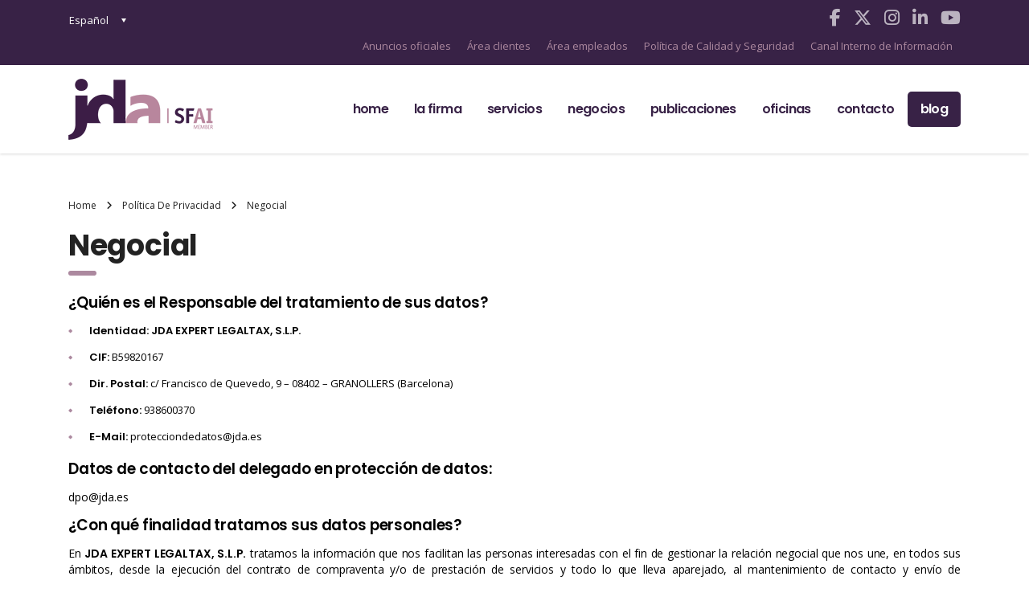

--- FILE ---
content_type: text/html; charset=UTF-8
request_url: https://www.jda.es/proteccion-datos-politica-privacidad/negocial/
body_size: 63758
content:
<!DOCTYPE html>
<html lang="es-ES" class="no-js">
<head>
<meta charset="UTF-8">
<meta name="viewport" content="width=device-width, initial-scale=1">
<meta name="keywords" content="jda abogados, abogados barcelona, abogados sabadell, abogados granollers, abogados profesionales, profesionales a tu servicio, servicios abogados, proteccion datos, laboral y capital humano, servicios prevencion, riesgos penales, auditorias, consultoria, servicios fiscales, servicio consultoria, servicio auditoria">
<link rel="profile" href="https://gmpg.org/xfn/11">
<link rel="pingback" href="https://www.jda.es/xmlrpc.php">
<script src="https://www.google.com/recaptcha/api.js" async defer></script>
<meta name='robots' content='noindex, nofollow'/>
<link rel="alternate" hreflang="es" href="https://www.jda.es/proteccion-datos-politica-privacidad/negocial/"/>
<link rel="alternate" hreflang="x-default" href="https://www.jda.es/proteccion-datos-politica-privacidad/negocial/"/>
<title>Negocial - JDA</title>
<meta name="description" content="¿Quién es el Responsable del tratamiento de sus datos? Identidad: JDA EXPERT LEGALTAX, S.L.P. CIF: B59820167 Dir. Postal: c/ Francisco de Quevedo, 9 -"/>
<meta property="og:locale" content="es_ES"/>
<meta property="og:type" content="article"/>
<meta property="og:title" content="Negocial - JDA"/>
<meta property="og:description" content="¿Quién es el Responsable del tratamiento de sus datos? Identidad: JDA EXPERT LEGALTAX, S.L.P. CIF: B59820167 Dir. Postal: c/ Francisco de Quevedo, 9 -"/>
<meta property="og:url" content="https://www.jda.es/proteccion-datos-politica-privacidad/negocial/"/>
<meta property="og:site_name" content="JDA"/>
<meta property="article:publisher" content="https://www.facebook.com/JDA-SFAI-1918314135081442/"/>
<meta property="article:modified_time" content="2024-04-17T08:15:37+00:00"/>
<meta name="twitter:card" content="summary_large_image"/>
<meta name="twitter:site" content="@jdainfo"/>
<script type="application/ld+json" class="yoast-schema-graph">{"@context":"https://schema.org","@graph":[{"@type":"WebPage","@id":"https://www.jda.es/proteccion-datos-politica-privacidad/negocial/","url":"https://www.jda.es/proteccion-datos-politica-privacidad/negocial/","name":"Negocial - JDA","isPartOf":{"@id":"https://www.jda.es/#website"},"datePublished":"2018-09-18T07:06:50+00:00","dateModified":"2024-04-17T08:15:37+00:00","description":"¿Quién es el Responsable del tratamiento de sus datos? Identidad: JDA EXPERT LEGALTAX, S.L.P. CIF: B59820167 Dir. Postal: c/ Francisco de Quevedo, 9 -","breadcrumb":{"@id":"https://www.jda.es/proteccion-datos-politica-privacidad/negocial/#breadcrumb"},"inLanguage":"es","potentialAction":[{"@type":"ReadAction","target":["https://www.jda.es/proteccion-datos-politica-privacidad/negocial/"]}]},{"@type":"BreadcrumbList","@id":"https://www.jda.es/proteccion-datos-politica-privacidad/negocial/#breadcrumb","itemListElement":[{"@type":"ListItem","position":1,"name":"Home","item":"https://www.jda.es/"},{"@type":"ListItem","position":2,"name":"Política de privacidad","item":"https://www.jda.es/proteccion-datos-politica-privacidad/"},{"@type":"ListItem","position":3,"name":"Negocial"}]},{"@type":"WebSite","@id":"https://www.jda.es/#website","url":"https://www.jda.es/","name":"JDA","description":"Abogados en Barcelona - Sabadell - Granollers","potentialAction":[{"@type":"SearchAction","target":{"@type":"EntryPoint","urlTemplate":"https://www.jda.es/?s={search_term_string}"},"query-input":{"@type":"PropertyValueSpecification","valueRequired":true,"valueName":"search_term_string"}}],"inLanguage":"es"}]}</script>
<link rel='dns-prefetch' href='//widgetlogic.org'/>
<link rel='dns-prefetch' href='//www.google.com'/>
<link rel='dns-prefetch' href='//fonts.googleapis.com'/>
<link rel='dns-prefetch' href='//use.fontawesome.com'/>
<link rel="alternate" type="application/rss+xml" title="JDA &raquo; Feed" href="https://www.jda.es/feed/"/>
<link rel="alternate" title="oEmbed (JSON)" type="application/json+oembed" href="https://www.jda.es/wp-json/oembed/1.0/embed?url=https%3A%2F%2Fwww.jda.es%2Fproteccion-datos-politica-privacidad%2Fnegocial%2F"/>
<link rel="alternate" title="oEmbed (XML)" type="text/xml+oembed" href="https://www.jda.es/wp-json/oembed/1.0/embed?url=https%3A%2F%2Fwww.jda.es%2Fproteccion-datos-politica-privacidad%2Fnegocial%2F&#038;format=xml"/>
<style id='wp-img-auto-sizes-contain-inline-css'>img:is([sizes=auto i],[sizes^="auto," i]){contain-intrinsic-size:3000px 1500px}</style>
<link rel="stylesheet" type="text/css" href="//www.jda.es/wp-content/cache/wpfc-minified/fsw1ew22/7x0bb.css" media="all"/>
<style id='wp-emoji-styles-inline-css'>img.wp-smiley, img.emoji{display:inline !important;border:none !important;box-shadow:none !important;height:1em !important;width:1em !important;margin:0 0.07em !important;vertical-align:-0.1em !important;background:none !important;padding:0 !important;}</style>
<link rel="stylesheet" type="text/css" href="//www.jda.es/wp-content/cache/wpfc-minified/6w59ww08/7x0bb.css" media="all"/>
<style id='global-styles-inline-css'>:root{--wp--preset--aspect-ratio--square:1;--wp--preset--aspect-ratio--4-3:4/3;--wp--preset--aspect-ratio--3-4:3/4;--wp--preset--aspect-ratio--3-2:3/2;--wp--preset--aspect-ratio--2-3:2/3;--wp--preset--aspect-ratio--16-9:16/9;--wp--preset--aspect-ratio--9-16:9/16;--wp--preset--color--black:#000000;--wp--preset--color--cyan-bluish-gray:#abb8c3;--wp--preset--color--white:#ffffff;--wp--preset--color--pale-pink:#f78da7;--wp--preset--color--vivid-red:#cf2e2e;--wp--preset--color--luminous-vivid-orange:#ff6900;--wp--preset--color--luminous-vivid-amber:#fcb900;--wp--preset--color--light-green-cyan:#7bdcb5;--wp--preset--color--vivid-green-cyan:#00d084;--wp--preset--color--pale-cyan-blue:#8ed1fc;--wp--preset--color--vivid-cyan-blue:#0693e3;--wp--preset--color--vivid-purple:#9b51e0;--wp--preset--gradient--vivid-cyan-blue-to-vivid-purple:linear-gradient(135deg,rgb(6,147,227) 0%,rgb(155,81,224) 100%);--wp--preset--gradient--light-green-cyan-to-vivid-green-cyan:linear-gradient(135deg,rgb(122,220,180) 0%,rgb(0,208,130) 100%);--wp--preset--gradient--luminous-vivid-amber-to-luminous-vivid-orange:linear-gradient(135deg,rgb(252,185,0) 0%,rgb(255,105,0) 100%);--wp--preset--gradient--luminous-vivid-orange-to-vivid-red:linear-gradient(135deg,rgb(255,105,0) 0%,rgb(207,46,46) 100%);--wp--preset--gradient--very-light-gray-to-cyan-bluish-gray:linear-gradient(135deg,rgb(238,238,238) 0%,rgb(169,184,195) 100%);--wp--preset--gradient--cool-to-warm-spectrum:linear-gradient(135deg,rgb(74,234,220) 0%,rgb(151,120,209) 20%,rgb(207,42,186) 40%,rgb(238,44,130) 60%,rgb(251,105,98) 80%,rgb(254,248,76) 100%);--wp--preset--gradient--blush-light-purple:linear-gradient(135deg,rgb(255,206,236) 0%,rgb(152,150,240) 100%);--wp--preset--gradient--blush-bordeaux:linear-gradient(135deg,rgb(254,205,165) 0%,rgb(254,45,45) 50%,rgb(107,0,62) 100%);--wp--preset--gradient--luminous-dusk:linear-gradient(135deg,rgb(255,203,112) 0%,rgb(199,81,192) 50%,rgb(65,88,208) 100%);--wp--preset--gradient--pale-ocean:linear-gradient(135deg,rgb(255,245,203) 0%,rgb(182,227,212) 50%,rgb(51,167,181) 100%);--wp--preset--gradient--electric-grass:linear-gradient(135deg,rgb(202,248,128) 0%,rgb(113,206,126) 100%);--wp--preset--gradient--midnight:linear-gradient(135deg,rgb(2,3,129) 0%,rgb(40,116,252) 100%);--wp--preset--font-size--small:13px;--wp--preset--font-size--medium:20px;--wp--preset--font-size--large:36px;--wp--preset--font-size--x-large:42px;--wp--preset--spacing--20:0.44rem;--wp--preset--spacing--30:0.67rem;--wp--preset--spacing--40:1rem;--wp--preset--spacing--50:1.5rem;--wp--preset--spacing--60:2.25rem;--wp--preset--spacing--70:3.38rem;--wp--preset--spacing--80:5.06rem;--wp--preset--shadow--natural:6px 6px 9px rgba(0, 0, 0, 0.2);--wp--preset--shadow--deep:12px 12px 50px rgba(0, 0, 0, 0.4);--wp--preset--shadow--sharp:6px 6px 0px rgba(0, 0, 0, 0.2);--wp--preset--shadow--outlined:6px 6px 0px -3px rgb(255, 255, 255), 6px 6px rgb(0, 0, 0);--wp--preset--shadow--crisp:6px 6px 0px rgb(0, 0, 0);}:where(.is-layout-flex){gap:0.5em;}:where(.is-layout-grid){gap:0.5em;}body .is-layout-flex{display:flex;}.is-layout-flex{flex-wrap:wrap;align-items:center;}.is-layout-flex > :is(*, div){margin:0;}body .is-layout-grid{display:grid;}.is-layout-grid > :is(*, div){margin:0;}:where(.wp-block-columns.is-layout-flex){gap:2em;}:where(.wp-block-columns.is-layout-grid){gap:2em;}:where(.wp-block-post-template.is-layout-flex){gap:1.25em;}:where(.wp-block-post-template.is-layout-grid){gap:1.25em;}.has-black-color{color:var(--wp--preset--color--black) !important;}.has-cyan-bluish-gray-color{color:var(--wp--preset--color--cyan-bluish-gray) !important;}.has-white-color{color:var(--wp--preset--color--white) !important;}.has-pale-pink-color{color:var(--wp--preset--color--pale-pink) !important;}.has-vivid-red-color{color:var(--wp--preset--color--vivid-red) !important;}.has-luminous-vivid-orange-color{color:var(--wp--preset--color--luminous-vivid-orange) !important;}.has-luminous-vivid-amber-color{color:var(--wp--preset--color--luminous-vivid-amber) !important;}.has-light-green-cyan-color{color:var(--wp--preset--color--light-green-cyan) !important;}.has-vivid-green-cyan-color{color:var(--wp--preset--color--vivid-green-cyan) !important;}.has-pale-cyan-blue-color{color:var(--wp--preset--color--pale-cyan-blue) !important;}.has-vivid-cyan-blue-color{color:var(--wp--preset--color--vivid-cyan-blue) !important;}.has-vivid-purple-color{color:var(--wp--preset--color--vivid-purple) !important;}.has-black-background-color{background-color:var(--wp--preset--color--black) !important;}.has-cyan-bluish-gray-background-color{background-color:var(--wp--preset--color--cyan-bluish-gray) !important;}.has-white-background-color{background-color:var(--wp--preset--color--white) !important;}.has-pale-pink-background-color{background-color:var(--wp--preset--color--pale-pink) !important;}.has-vivid-red-background-color{background-color:var(--wp--preset--color--vivid-red) !important;}.has-luminous-vivid-orange-background-color{background-color:var(--wp--preset--color--luminous-vivid-orange) !important;}.has-luminous-vivid-amber-background-color{background-color:var(--wp--preset--color--luminous-vivid-amber) !important;}.has-light-green-cyan-background-color{background-color:var(--wp--preset--color--light-green-cyan) !important;}.has-vivid-green-cyan-background-color{background-color:var(--wp--preset--color--vivid-green-cyan) !important;}.has-pale-cyan-blue-background-color{background-color:var(--wp--preset--color--pale-cyan-blue) !important;}.has-vivid-cyan-blue-background-color{background-color:var(--wp--preset--color--vivid-cyan-blue) !important;}.has-vivid-purple-background-color{background-color:var(--wp--preset--color--vivid-purple) !important;}.has-black-border-color{border-color:var(--wp--preset--color--black) !important;}.has-cyan-bluish-gray-border-color{border-color:var(--wp--preset--color--cyan-bluish-gray) !important;}.has-white-border-color{border-color:var(--wp--preset--color--white) !important;}.has-pale-pink-border-color{border-color:var(--wp--preset--color--pale-pink) !important;}.has-vivid-red-border-color{border-color:var(--wp--preset--color--vivid-red) !important;}.has-luminous-vivid-orange-border-color{border-color:var(--wp--preset--color--luminous-vivid-orange) !important;}.has-luminous-vivid-amber-border-color{border-color:var(--wp--preset--color--luminous-vivid-amber) !important;}.has-light-green-cyan-border-color{border-color:var(--wp--preset--color--light-green-cyan) !important;}.has-vivid-green-cyan-border-color{border-color:var(--wp--preset--color--vivid-green-cyan) !important;}.has-pale-cyan-blue-border-color{border-color:var(--wp--preset--color--pale-cyan-blue) !important;}.has-vivid-cyan-blue-border-color{border-color:var(--wp--preset--color--vivid-cyan-blue) !important;}.has-vivid-purple-border-color{border-color:var(--wp--preset--color--vivid-purple) !important;}.has-vivid-cyan-blue-to-vivid-purple-gradient-background{background:var(--wp--preset--gradient--vivid-cyan-blue-to-vivid-purple) !important;}.has-light-green-cyan-to-vivid-green-cyan-gradient-background{background:var(--wp--preset--gradient--light-green-cyan-to-vivid-green-cyan) !important;}.has-luminous-vivid-amber-to-luminous-vivid-orange-gradient-background{background:var(--wp--preset--gradient--luminous-vivid-amber-to-luminous-vivid-orange) !important;}.has-luminous-vivid-orange-to-vivid-red-gradient-background{background:var(--wp--preset--gradient--luminous-vivid-orange-to-vivid-red) !important;}.has-very-light-gray-to-cyan-bluish-gray-gradient-background{background:var(--wp--preset--gradient--very-light-gray-to-cyan-bluish-gray) !important;}.has-cool-to-warm-spectrum-gradient-background{background:var(--wp--preset--gradient--cool-to-warm-spectrum) !important;}.has-blush-light-purple-gradient-background{background:var(--wp--preset--gradient--blush-light-purple) !important;}.has-blush-bordeaux-gradient-background{background:var(--wp--preset--gradient--blush-bordeaux) !important;}.has-luminous-dusk-gradient-background{background:var(--wp--preset--gradient--luminous-dusk) !important;}.has-pale-ocean-gradient-background{background:var(--wp--preset--gradient--pale-ocean) !important;}.has-electric-grass-gradient-background{background:var(--wp--preset--gradient--electric-grass) !important;}.has-midnight-gradient-background{background:var(--wp--preset--gradient--midnight) !important;}.has-small-font-size{font-size:var(--wp--preset--font-size--small) !important;}.has-medium-font-size{font-size:var(--wp--preset--font-size--medium) !important;}.has-large-font-size{font-size:var(--wp--preset--font-size--large) !important;}.has-x-large-font-size{font-size:var(--wp--preset--font-size--x-large) !important;}</style>
<style id='classic-theme-styles-inline-css'>.wp-block-button__link{color:#fff;background-color:#32373c;border-radius:9999px;box-shadow:none;text-decoration:none;padding:calc(.667em + 2px) calc(1.333em + 2px);font-size:1.125em}.wp-block-file__button{background:#32373c;color:#fff;text-decoration:none}</style>
<style>.widget-logic-widget-widget-container{padding:15px;}
.widget-logic-widget-widget-content{margin-top:10px;}</style>
<style id='font-awesome-svg-styles-default-inline-css'>.svg-inline--fa{display:inline-block;height:1em;overflow:visible;vertical-align:-.125em;}</style>
<link rel="stylesheet" type="text/css" href="//www.jda.es/wp-content/cache/wpfc-minified/e2ix50ae/7x0bb.css" media="all"/>
<style id='font-awesome-svg-styles-inline-css'>.wp-block-font-awesome-icon svg::before, .wp-rich-text-font-awesome-icon svg::before{content:unset;}</style>
<link rel="stylesheet" type="text/css" href="//www.jda.es/wp-content/cache/wpfc-minified/jxln2csg/7x0bb.css" media="all"/>
<style id='consulting-layout-inline-css'>html{font-family:sans-serif;-webkit-text-size-adjust:100%;-ms-text-size-adjust:100%;}
body{margin:0;}
article, aside, details, figcaption, figure, footer, header, main, menu, nav, section, summary{display:block;}
audio, canvas, progress, video{display:inline-block;vertical-align:baseline;}
audio:not([controls]){display:none;height:0;}
[hidden],
template {
display: none; } a{background-color:transparent;}
a:active, a:hover{outline:0;}
abbr[title]{border-bottom:1px dotted;}
b, strong{font-weight:bold;}
dfn{font-style:italic;}
h1{font-size:2em;margin:0.67em 0;}
mark{background:#ff0;color:#000;}
small{font-size:80%;}
sub, sup{font-size:75%;line-height:0;position:relative;vertical-align:baseline;}
sup{top:-0.5em;}
sub{bottom:-0.25em;}
img{border:0;}
svg:not(:root){overflow:hidden;}
figure{margin:1em 40px;}
hr{box-sizing:content-box;height:0;}
pre{overflow:auto;}
code, kbd, pre, samp{font-family:monospace, monospace;font-size:1em;}
button, input, optgroup, select, textarea{color:inherit;font:inherit;margin:0;}
button{overflow:visible;}
button, select{text-transform:none;}
button, html input[type="button"],
input[type="reset"],
input[type="submit"]{-webkit-appearance:button;cursor:pointer;}
button[disabled],
html input[disabled]{cursor:default;}
button::-moz-focus-inner, input::-moz-focus-inner{border:0;padding:0;}
input{line-height:normal;}
input[type="checkbox"],
input[type="radio"]{box-sizing:border-box;padding:0;}
input[type="number"]::-webkit-inner-spin-button,
input[type="number"]::-webkit-outer-spin-button{height:auto;}
input[type="search"]{-webkit-appearance:textfield;box-sizing:content-box;}
input[type="search"]::-webkit-search-cancel-button,
input[type="search"]::-webkit-search-decoration{-webkit-appearance:none;}
fieldset{border:1px solid #c0c0c0;margin:0 2px;padding:0.35em 0.625em 0.75em;}
legend{border:0;padding:0;}
textarea{overflow:auto;}
optgroup{font-weight:bold;}
table{border-collapse:collapse;border-spacing:0;}
td, th{padding:0;}
img.alignnone{max-width:100%;height:auto;}
.aligncenter, div.aligncenter{display:block;margin:5px auto 20px auto;}
.alignright{float:right;margin:5px 0 20px 20px;}
.alignleft{float:left;margin:6px 30px 20px 0;}
a img.alignright{float:right;margin:5px 0 20px 20px;}
a img.alignnone{margin:0 0 20px 0 !important;}
a img.alignleft{float:left;margin:6px 30px 20px 0;}
a img.aligncenter{display:block;margin-left:auto;margin-right:auto;}
.wp-caption{background:#fff;border:1px solid #f0f0f0;max-width:96%;padding:5px 3px 10px;text-align:center;}
.wp-caption.alignnone{margin:0 0 20px 0 !important;}
.wp-caption figcaption{padding:5px 0 0;}
.wp-caption.alignleft{margin:6px 30px 20px 0;}
.wp-caption.alignright{margin:5px 0 20px 20px;}
.wp-caption img{border:0 none;height:auto;margin:0;max-width:98.5%;padding:0;width:auto;}
.wp-caption p.wp-caption-text{font-size:11px;line-height:17px;margin:0;padding:0 4px 5px;}
.screen-reader-text{clip:rect(1px, 1px, 1px, 1px);position:absolute !important;height:1px;width:1px;overflow:hidden;}
.screen-reader-text:focus{background-color:#f1f1f1;border-radius:3px;box-shadow:0 0 2px 2px rgba(0, 0, 0, 0.6);clip:auto !important;color:#21759b;display:block;font-size:14px;font-weight:bold;height:auto;left:5px;line-height:normal;padding:15px 23px 14px;text-decoration:none;top:5px;width:auto;z-index:100000;}
.gallery{margin-bottom:30px;}
.gallery .gallery-item{display:inline-block;padding:1.79104477%;text-align:center;vertical-align:top;width:100%;margin:0;}
.gallery-columns-2 .gallery-item{max-width:50%;}
.gallery-columns-3 .gallery-item{max-width:33.33%;}
.gallery-columns-4 .gallery-item{max-width:25%;}
.gallery-columns-5 .gallery-item{max-width:20%;}
.gallery-columns-6 .gallery-item{max-width:16.66%;}
.gallery-columns-7 .gallery-item{max-width:14.28%;}
.gallery-columns-8 .gallery-item{max-width:12.5%;}
.gallery-columns-9 .gallery-item{max-width:11.11%;}
.gallery-icon img{max-width:100%;height:auto;margin:0 auto;}
.gallery-caption{color:#707070;color:rgba(51, 51, 51, 0.7);display:block;font-size:12px;line-height:1.5;padding:0.5em 0;}
.gallery-columns-6 .gallery-caption, .gallery-columns-7 .gallery-caption, .gallery-columns-8 .gallery-caption, .gallery-columns-9 .gallery-caption{display:none;}
.bypostauthor{text-decoration:none;}
html{font-size:100%;}
body{color:#777777;}
body.error404{background:url("../../images/page_404.jpg") no-repeat 50% 0 !important;background-size:cover !important;}
body.error404 #main{background-color:transparent;}
body.error404 .content_wrapper{background:none;}
body.boxed_layout{background-attachment:fixed;background-size:cover;background-repeat:no-repeat;}
body.boxed_layout.boxed_bg_image_pattern{background-attachment:fixed;background-repeat:repeat;background-position:50% 50%;background-size:auto;}
body.boxed_layout.bg_img_1{background-image:url("../../images/bg/img_1.jpg");}
body.boxed_layout.bg_img_2{background-image:url("../../images/bg/img_2.jpg");}
body.boxed_layout.bg_img_3{background-image:url("../../images/bg/img_3.png");background-attachment:fixed;background-repeat:repeat;background-position:50% 50%;background-size:auto;}
body.boxed_layout.bg_img_4{background-image:url("../../images/bg/img_4.png");background-attachment:fixed;background-repeat:repeat;background-position:50% 50%;background-size:auto;}
body.boxed_layout.custom_bg_image{background-attachment:fixed;background-size:cover;background-repeat:no-repeat;}
body.boxed_layout #wrapper{max-width:1230px;margin:39px auto 0;overflow:hidden;background:#fff;box-shadow:0 0 20px rgba(0, 0, 0, 0.25);}
body.boxed_layout.sticky_header #wrapper{margin-top:0;}
body.boxed_layout #footer{max-width:1230px;}
#main{position:relative;padding:0 0 60px;z-index:10;}
#wrapper{position:relative;overflow:hidden;}
.content_wrapper{position:relative;background:#fff;z-index:10;}
.mobile_header{display:none;}
.stm_viewport{opacity:0;-webkit-transition:opacity 900ms linear;-moz-transition:opacity 900ms linear;transition:opacity 900ms linear;}
.overflow_hidden{overflow:hidden;}
#frontend_customizer_button{background:#382246;}
#header{position:relative;z-index:99999;}
.header_top{position:relative;padding:43px 0 71px;background:#382246;}
.header_top:before{content:'';position:absolute;left:0;top:0;right:0;bottom:0;background:rgba(0, 0, 0, 0.1);z-index:10;display:block;}
.header_top .container{position:relative;z-index:15;}
.logo{float:left;font-size:30px;text-transform:uppercase;color:#333;}
.logo a{display:block;}
.logo a img{max-width:inherit;}
.header_socials{float:right;font-size:0;margin:0 0 0 82px;}
.header_socials a{font-size:22px;line-height:22px;display:inline-block;margin:10px 0 0 16px;color:rgba(255, 255, 255, 0.66);transition:color 0.2s linear;}
.header_socials a:first-child{margin:0;}
.header_socials a:hover{color:#fff;}
.icon_text{position:relative;}
.icon_text .icon{float:left;font-size:26px;color:#ac899f;margin:0 14px 0 0;}
.icon_text .icon i{vertical-align:top;}
.icon_text .text{color:#fff;float:right;font-size:13px;}
.icon_text .text strong{font-weight:400;line-height:16px;}
.header_top .icon_text{float:right;margin:5px 0 0 62px;line-height:16px;}
#stm_wpml_lang_switcher{position:relative;margin:0 0 0 51px;padding:15px 0;float:right;text-transform:uppercase;font-size:13px;font-weight:900;}
#stm_wpml_lang_switcher ul{position:absolute;left:-20px;top:-4px;list-style:none;background:#fff;border:1px solid #cccccc;z-index:2;padding:55px 25px 8px 20px;margin:0;display:none;}
#stm_wpml_lang_switcher:hover ul{display:block;}
#stm_wpml_lang_switcher .active_language{position:relative;color:#999;cursor:pointer;z-index:5;}
#stm_wpml_lang_switcher .active_language .fa{margin:0 0 0 4px;}
#stm_wpml_lang_switcher li{margin:0 0 10px;font-weight:400;}
#stm_wpml_lang_switcher li a{color:#aaaaaa;}
#stm_wpml_lang_switcher li a:hover{color:#382246;}
body.header_style_2 .header_top{background:rgba(255, 255, 255, 0.3);padding:0;box-shadow:0 1px 3px rgba(0, 0, 0, 0.15);-moz-box-shadow:0 1px 3px rgba(0, 0, 0, 0.15);-webkit-box-shadow:0 1px 3px rgba(0, 0, 0, 0.15);}
body.header_style_2 .header_top:before{display:none;}
body.header_style_2 .header_top .logo{float:none;}
body.header_style_2 .header_top .logo a{margin-top:-12px;}
body.header_style_2 .header_top .top_nav{position:relative;float:none;bottom:auto;top:auto;left:auto;right:auto;padding:33px 0;overflow:inherit;}
body.header_style_2 .header_top .top_nav .top_nav_wrapper, body.header_style_2 .header_top .top_nav .main_menu_nav{background:none;box-shadow:none;float:right;}
body.header_style_2 .header_top .top_nav .top_nav_wrapper > ul, body.header_style_2 .header_top .top_nav .main_menu_nav > ul{padding:0;}
body.header_style_2 .header_top .top_nav .top_nav_wrapper > ul > li, body.header_style_2 .header_top .top_nav .main_menu_nav > ul > li{letter-spacing:-0.04em;}
body.header_style_2 .header_top .top_nav .top_nav_wrapper > ul > li > a, body.header_style_2 .header_top .top_nav .main_menu_nav > ul > li > a{color:#382246;padding:10px 16px;height:auto;}
body.header_style_2 .header_top .top_nav .top_nav_wrapper > ul > li.current_page_item > a, body.header_style_2 .header_top .top_nav .top_nav_wrapper > ul > li.current-menu-ancestor > a, body.header_style_2 .header_top .top_nav .top_nav_wrapper > ul > li.current-menu-parent > a, body.header_style_2 .header_top .top_nav .top_nav_wrapper > ul > li.current_page_parent > a, body.header_style_2 .header_top .top_nav .top_nav_wrapper > ul > li.current_page_ancestor > a, body.header_style_2 .header_top .top_nav .main_menu_nav > ul > li.current_page_item > a, body.header_style_2 .header_top .top_nav .main_menu_nav > ul > li.current-menu-ancestor > a, body.header_style_2 .header_top .top_nav .main_menu_nav > ul > li.current-menu-parent > a, body.header_style_2 .header_top .top_nav .main_menu_nav > ul > li.current_page_parent > a, body.header_style_2 .header_top .top_nav .main_menu_nav > ul > li.current_page_ancestor > a{color:#ac899f;}
body.header_style_2 .header_top .top_nav .top_nav_wrapper > ul > li:hover > a, body.header_style_2 .header_top .top_nav .main_menu_nav > ul > li:hover > a{color:#ac899f;}
body.header_style_2 .header_top .top_nav .header_socials{float:right;font-size:0;margin:0 0 0 40px;}
body.header_style_2 .header_top .top_nav .header_socials a{font-size:16px;line-height:16px;display:inline-block;margin:14px 0 0 25px;color:#382246;transition:color 0.2s linear;}
body.header_style_2 .header_top .top_nav .header_socials a.cart_count{position:relative;font-size:15px;}
body.header_style_2 .header_top .top_nav .header_socials a.cart_count .count{position:absolute;right:-10px;top:-11px;background:#ac899f;-webkit-border-radius:50%;-moz-border-radius:50%;-ms-border-radius:50%;border-radius:50%;width:19px;height:19px;font-size:9px;font-family:Poppins;font-weight:700;text-align:center;line-height:21px;color:#222222 !important;}
body.header_style_2 .header_top .top_nav .header_socials a:first-child{margin:0;}
body.header_style_2 .header_top .top_nav .header_socials a:hover{color:#ac899f;text-decoration:none;}
body.header_style_3 .header_top{padding:45px 0 30px;}
body.header_style_3 .header_top:before{display:none;}
body.header_style_3 .header_top .icon_text{margin-top:0;}
body.header_style_3 .header_top .logo a{margin-top:-13px;}
body.header_style_3 .header_top .header_socials a{margin-top:5px;}
body.header_style_3 .top_nav{position:relative;float:none;bottom:auto;top:auto;left:auto;right:auto;padding:0;overflow:inherit;background:#382246;}
body.header_style_3 .top_nav .top_nav_wrapper{background:none;box-shadow:none;border-top:1px solid rgba(255, 255, 255, 0.15);}
body.header_style_3 .top_nav .top_nav_wrapper > ul{margin:0 0 0 -16px;padding:0;}
body.header_style_3 .top_nav .icon_text{margin-right:0;}
body.header_style_4 .header_top{background:#fff;padding:41px 0 36px;}
body.header_style_4 .header_top:before{display:none;}
body.header_style_4 .header_top .icon_text{margin-top:0;}
body.header_style_4 .header_top .icon_text.big .text strong{font-size:18px;}
body.header_style_4 .header_top .icon_text .text{color:#382246;}
body.header_style_4 .header_top .icon_text .text strong{font-weight:700;}
body.header_style_4 .header_top .logo a{margin-top:-13px;}
body.header_style_4 .top_nav{position:relative;float:none;bottom:auto;top:auto;left:auto;right:auto;padding:0;overflow:inherit;background:#382246;}
body.header_style_4 .top_nav .top_nav_wrapper{background:none;box-shadow:none;}
body.header_style_4 .top_nav .top_nav_wrapper > ul{margin:0 0 0 -26px;padding:0;}
body.header_style_4 .top_nav .top_nav_wrapper > ul > li{font-size:15px;font-weight:500 !important;text-transform:capitalize;}
body.header_style_4 .top_nav .top_nav_wrapper > ul > li:first-child > a:after{display:none;}
body.header_style_4 .top_nav .top_nav_wrapper > ul > li > a{padding:21px 28px 21px 26px;}
body.header_style_4 .top_nav .top_nav_wrapper > ul > li > a:after{content:'';position:absolute;left:0;top:50%;height:20px;width:1px;margin:-10px 0 0;background:rgba(255, 255, 255, 0.2);}
body.header_style_4 .top_nav .icon_text{margin-right:0;}
body.header_style_4 .top_nav .header_socials a{font-size:18px;margin:20px 0 0 30px;}
body.header_style_4 .top_nav .header_socials a:hover{color:#ac899f;}
body.header_style_5 .header_top{position:relative;z-index:21;background:transparent;padding:26px 0 36px;}
body.header_style_5 .header_top:before{display:none;}
body.header_style_5 .header_top .info-text{color:#382246;font-size:13px;line-height:normal;}
body.header_style_5 .header_top .info-text strong, body.header_style_5 .header_top .info-text b{font-family:"Poppins", sans-serif;font-weight:700;font-size:18px;}
body.header_style_5 .header_top .info-text.__phone-number{position:absolute;right:15px;top:15px;line-height:16px;}
body.header_style_5 .header_top .logo{float:none;}
body.header_style_5 .header_top .logo a img{display:block;margin:0 auto;}
body.header_style_5 .header_top #lang_sel{position:relative;float:left;-webkit-transition:all 0.3s ease;-moz-transition:all 0.3s ease;-ms-transition:all 0.3s ease;-o-transition:all 0.3s ease;transition:all 0.3s ease;}
body.header_style_5 .header_top #lang_sel > ul{list-style:none;margin:0;padding:0;}
body.header_style_5 .header_top #lang_sel > ul > li .lang_sel_sel{position:relative;display:block;padding:16px 24px 16px 1px;color:#382246;text-decoration:none !important;}
body.header_style_5 .header_top #lang_sel > ul > li .lang_sel_sel:after{content:"";border-left:3px solid transparent;border-right:3px solid transparent;border-top:5px solid #382246;position:absolute;right:2px;top:50%;margin:-2px 0 0;}
body.header_style_5 .header_top #lang_sel > ul > li > ul{position:absolute;visibility:hidden;left:0;top:100%;min-width:100%;background:#382246;list-style:none;padding:2px 0 12px;margin:0;opacity:0;-webkit-transition:all 0.3s ease;-moz-transition:all 0.3s ease;-ms-transition:all 0.3s ease;-o-transition:all 0.3s ease;transition:all 0.3s ease;}
body.header_style_5 .header_top #lang_sel > ul > li > ul a{color:#fff;display:block;padding:10px 20px;text-decoration:none !important;-webkit-transition:background 0.3s ease;-moz-transition:background 0.3s ease;-ms-transition:background 0.3s ease;-o-transition:background 0.3s ease;transition:background 0.3s ease;}
body.header_style_5 .header_top #lang_sel > ul > li > ul a:hover{background:#ac899f;}
body.header_style_5 .header_top #lang_sel:hover{background:transparent;}
body.header_style_5 .header_top #lang_sel:hover > ul > li > ul{visibility:visible;opacity:1;}
body.header_style_5 .top_nav{position:relative;float:none;bottom:auto;top:auto;left:auto;right:auto;padding:0;overflow:inherit;background:transparent;}
body.header_style_5 .top_nav .top_nav_wrapper{background:none;box-shadow:none;border-bottom:1px solid rgba(56,34,70,0.25);text-align:center;}
body.header_style_5 .top_nav .top_nav_wrapper > ul{margin:0 auto;display:inline-block;vertical-align:top;padding:0;float:none;text-align:left;}
body.header_style_5 .top_nav .top_nav_wrapper > ul > li{font-size:14px;}
body.header_style_5 .top_nav .top_nav_wrapper > ul > li:first-child > a:after{display:none;}
body.header_style_5 .top_nav .top_nav_wrapper > ul > li > a{color:#382246;height:auto;text-transform:uppercase;padding:20px 26px;letter-spacing:-.5px;}
body.header_style_5 .top_nav .top_nav_wrapper > ul > li.current_page_item > a, body.header_style_5 .top_nav .top_nav_wrapper > ul > li.current-menu-item > a, body.header_style_5 .top_nav .top_nav_wrapper > ul > li:hover > a{color:#ac899f;}
body.header_style_5 .top_nav .top_nav_wrapper > ul > li.menu-item-has-children > a:after{content:"";position:absolute;top:26px;right:6px;width:0;height:0;border-width:5px 4px 0 4px;border-style:solid;border-color:#ac899f transparent transparent transparent;}
body.header_style_5.header_inverse .header_top .info-text{color:#fff;}
body.header_style_5.header_inverse #lang_sel{-webkit-transition:all 0.3s ease;-moz-transition:all 0.3s ease;-ms-transition:all 0.3s ease;-o-transition:all 0.3s ease;transition:all 0.3s ease;}
body.header_style_5.header_inverse #lang_sel > ul > li .lang_sel_sel{color:#fff;}
body.header_style_5.header_inverse #lang_sel > ul > li .lang_sel_sel:after{border-top:5px solid #fff;}
body.header_style_5.header_inverse .top_nav .top_nav_wrapper{border-bottom:1px solid rgba(255, 255, 255, 0.25);}
body.header_style_5.header_inverse .top_nav .top_nav_wrapper > ul > li > a{color:#fff;}
body.header_style_5.header_inverse .top_nav .top_nav_wrapper > ul > li.current_page_item > a, body.header_style_5.header_inverse .top_nav .top_nav_wrapper > ul > li.current-menu-item > a, body.header_style_5.header_inverse .top_nav .top_nav_wrapper > ul > li:hover > a{color:#ac899f;}
body.header_style_5.title_box_image_added .top_nav .top_nav_wrapper{border:none;}
body.header_style_6 .header_top{background:transparent;padding:0;position:relative;}
body.header_style_6 .header_top:before{content:"";position:absolute;width:100%;top:0;left:0;height:47px;background:#fff;}
body.header_style_6 .header_top .header_top_wrapper{background:#382246;padding:0 40px;}
body.header_style_6 .header_top .logo{float:none;}
body.header_style_6 .header_top .logo a{margin-top:-12px;}
body.header_style_6 .header_top .top_nav{position:relative;float:none;bottom:auto;top:auto;left:auto;right:auto;padding:26px 0;overflow:inherit;}
body.header_style_6 .header_top .top_nav .main_menu_nav{margin-right:-25px;}
body.header_style_6 .header_top .top_nav .top_nav_wrapper, body.header_style_6 .header_top .top_nav .main_menu_nav{background:none;box-shadow:none;float:right;}
body.header_style_6 .header_top .top_nav .top_nav_wrapper > ul, body.header_style_6 .header_top .top_nav .main_menu_nav > ul{padding:0;}
body.header_style_6 .header_top .top_nav .top_nav_wrapper > ul > li, body.header_style_6 .header_top .top_nav .main_menu_nav > ul > li{letter-spacing:-0.04em;}
body.header_style_6 .header_top .top_nav .top_nav_wrapper > ul > li > a, body.header_style_6 .header_top .top_nav .main_menu_nav > ul > li > a{color:#fff;padding:10px 25px;text-transform:uppercase;font-size:14px;height:auto;}
body.header_style_6 .header_top .top_nav .top_nav_wrapper > ul > li.menu-item-has-children > a:after, body.header_style_6 .header_top .top_nav .main_menu_nav > ul > li.menu-item-has-children > a:after{content:"";position:absolute;top:16px;right:6px;width:0;height:0;border-width:5px 4px 0 4px;border-style:solid;border-color:#ac899f transparent transparent transparent;}
body.header_style_6 .header_top .top_nav .top_nav_wrapper > ul > li.current_page_item > a, body.header_style_6 .header_top .top_nav .top_nav_wrapper > ul > li.current-menu-ancestor > a, body.header_style_6 .header_top .top_nav .top_nav_wrapper > ul > li.current-menu-parent > a, body.header_style_6 .header_top .top_nav .top_nav_wrapper > ul > li.current_page_parent > a, body.header_style_6 .header_top .top_nav .top_nav_wrapper > ul > li.current_page_ancestor > a, body.header_style_6 .header_top .top_nav .main_menu_nav > ul > li.current_page_item > a, body.header_style_6 .header_top .top_nav .main_menu_nav > ul > li.current-menu-ancestor > a, body.header_style_6 .header_top .top_nav .main_menu_nav > ul > li.current-menu-parent > a, body.header_style_6 .header_top .top_nav .main_menu_nav > ul > li.current_page_parent > a, body.header_style_6 .header_top .top_nav .main_menu_nav > ul > li.current_page_ancestor > a{color:#ac899f;}
body.header_style_6 .header_top .top_nav .top_nav_wrapper > ul > li:hover > a, body.header_style_6 .header_top .top_nav .main_menu_nav > ul > li:hover > a{color:#ac899f;}
body.header_style_7{margin-left:300px;}
body.header_style_7 .stm-revslider-wrapper{padding-left:300px !important;}
body.header_style_7 #wrapper{overflow:visible;}
body.header_style_7 #main,
body.header_style_7 #footer{overflow:hidden;}
body.header_style_7.header_transparent #header{position:relative;}
body.header_style_7 .container{max-width:1140px;width:100%;}
body.header_style_7 .header_side{position:fixed;top:0;bottom:0;left:0;width:300px;background:#fff;box-shadow:1px 0 6px rgba(0, 0, 0, 0.2);}
body.header_style_7 .header_side_wrapper{padding-top:79px;padding-left:38px;padding-right:33px;padding-bottom:40px;}
body.header_style_7 .logo{float:none;text-align:center;}
body.header_style_7 .side_nav{margin-top:62px;}
body.header_style_7 .side_nav .main_menu_nav{list-style:none;padding-left:0;margin-bottom:0;}
body.header_style_7 .side_nav .main_menu_nav > li{position:relative;padding:0 48px 0 53px;margin:0 -48px 0 -53px;}
body.header_style_7 .side_nav .main_menu_nav > li:not(:first-child) > a{border-top:1px solid rgba(56,34,70,0.21);}
body.header_style_7 .side_nav .main_menu_nav > li > a{position:relative;display:block;padding:19.5px 0;color:#382246;text-transform:uppercase;font-weight:700;font-family:"Poppins", sans-serif;font-size:14px;-webkit-transition:all 0.3s ease;-moz-transition:all 0.3s ease;-ms-transition:all 0.3s ease;-o-transition:all 0.3s ease;transition:all 0.3s ease;}
body.header_style_7 .side_nav .main_menu_nav > li > a:focus, body.header_style_7 .side_nav .main_menu_nav > li > a:hover{text-decoration:none;}
body.header_style_7 .side_nav .main_menu_nav > li.menu-item-has-children > a{padding-right:10px;}
body.header_style_7 .side_nav .main_menu_nav > li.menu-item-has-children > a:after{content:"\f105";font:normal normal normal 14px/1 FontAwesome;font-size:inherit;text-rendering:auto;-webkit-font-smoothing:antialiased;-moz-osx-font-smoothing:grayscale;transform:translate(0, 0);font-size:14px;position:absolute;right:0;top:21px;}
body.header_style_7 .side_nav .main_menu_nav > li.current-menu-item > a, body.header_style_7 .side_nav .main_menu_nav > li.current-menu-parent > a, body.header_style_7 .side_nav .main_menu_nav > li:hover > a{color:#ac899f;}
body.header_style_7 .side_nav .main_menu_nav > li ul{width:208px;background:#fff;box-shadow:2px 1px 6px rgba(0, 0, 0, 0.2);position:absolute;left:100%;top:-10px;margin-bottom:0;margin-left:-20px;padding:10px 0;list-style:none;visibility:hidden;opacity:0;-webkit-transition:all 0.3s ease;-moz-transition:all 0.3s ease;-ms-transition:all 0.3s ease;-o-transition:all 0.3s ease;transition:all 0.3s ease;}
body.header_style_7 .side_nav .main_menu_nav > li ul ul{margin-left:0;}
body.header_style_7 .side_nav .main_menu_nav > li ul li{position:relative;}
body.header_style_7 .side_nav .main_menu_nav > li ul li a{display:block;position:relative;padding:11px 20px;font-size:13px;font-family:"Poppins", sans-serif;color:#382246;text-transform:uppercase;}
body.header_style_7 .side_nav .main_menu_nav > li ul li a:hover, body.header_style_7 .side_nav .main_menu_nav > li ul li a:focus{text-decoration:none;}
body.header_style_7 .side_nav .main_menu_nav > li ul li.menu-item-has-children > a{padding-right:25px;}
body.header_style_7 .side_nav .main_menu_nav > li ul li.menu-item-has-children > a:after{content:"\f105";font:normal normal normal 14px/1 FontAwesome;font-size:inherit;text-rendering:auto;-webkit-font-smoothing:antialiased;-moz-osx-font-smoothing:grayscale;transform:translate(0, 0);font-size:14px;position:absolute;right:19px;top:13px;}
body.header_style_7 .side_nav .main_menu_nav > li ul li:hover > a{background:#382246;color:#fff;box-shadow:none;}
body.header_style_7 .side_nav .main_menu_nav > li ul li:hover > ul{visibility:visible;opacity:1;}
body.header_style_7 .side_nav .main_menu_nav > li > ul{top:0;}
body.header_style_7 .side_nav .main_menu_nav > li:hover > ul{visibility:visible;opacity:1;}
body.header_style_7 .header_socials{margin:45px 0 0;float:none;text-align:center;}
body.header_style_7 .header_socials a{font-size:19px;color:#382246;}
body.header_style_7 .header_socials a:not(:first-child){margin-left:36px;}
body.header_style_7 .header_socials a:hover{color:#ac899f;}
body.header_style_7 .header_copyright{margin-top:47px;font-size:13px;line-height:24px;color:#777;}
.top_bar{position:relative;z-index:20;font-size:13px;background-color:#382246;}
#lang_sel{position:relative;float:left;-webkit-transition:all 0.3s ease;-moz-transition:all 0.3s ease;-ms-transition:all 0.3s ease;-o-transition:all 0.3s ease;transition:all 0.3s ease;}
#lang_sel > ul{list-style:none;margin:0;padding:0;}
#lang_sel > ul > li .lang_sel_sel{position:relative;display:block;padding:16px 24px 16px 1px;color:#fff;text-decoration:none !important;}
#lang_sel > ul > li .lang_sel_sel:after{content:"";border-left:3px solid transparent;border-right:3px solid transparent;border-top:5px solid #fff;position:absolute;right:2px;top:50%;margin:-2px 0 0;}
#lang_sel > ul > li > ul{position:absolute;visibility:hidden;left:0;top:100%;min-width:100%;background:#382246;list-style:none;padding:2px 0 12px;margin:0;opacity:0;-webkit-transition:all 0.3s ease;-moz-transition:all 0.3s ease;-ms-transition:all 0.3s ease;-o-transition:all 0.3s ease;transition:all 0.3s ease;}
#lang_sel > ul > li > ul a{color:#fff;display:block;padding:10px 20px;text-decoration:none !important;-webkit-transition:background 0.3s ease;-moz-transition:background 0.3s ease;-ms-transition:background 0.3s ease;-o-transition:background 0.3s ease;transition:background 0.3s ease;}
#lang_sel > ul > li > ul a:hover{background:#ac899f;}
#lang_sel:hover{background:#382246;}
#lang_sel:hover > ul > li > ul{visibility:visible;opacity:1;}
.top_bar_info_wr{position:relative;float:right;}
.top_bar_info_wr .top_bar_info_switcher{position:relative;float:right;background:#ac899f;font-size:13px;}
.top_bar_info_wr .top_bar_info_switcher .active{position:relative;cursor:pointer;padding:14px 42px 16px 21px;color:#382246;text-decoration:none !important;min-width:160px;}
.top_bar_info_wr .top_bar_info_switcher .active i{display:inline-block;vertical-align:middle;margin:0 15px 0 0;font-size:16px;}
.top_bar_info_wr .top_bar_info_switcher .active span{display:inline-block;vertical-align:middle;}
.top_bar_info_wr .top_bar_info_switcher .active:after{content:'';border-left:3px solid transparent;border-right:3px solid transparent;border-top:5px solid #382246;position:absolute;right:20px;top:50%;margin:-2px 0 0;}
.top_bar_info_wr .top_bar_info_switcher ul{position:absolute;left:0;top:100%;display:none;background:#382246;list-style:none;padding:12px 0;margin:0;min-width:100%;}
.top_bar_info_wr .top_bar_info_switcher ul a{color:#fff;display:block;padding:10px 20px;text-decoration:none !important;-webkit-transition:background 0.3s ease;-moz-transition:background 0.3s ease;-ms-transition:background 0.3s ease;-o-transition:background 0.3s ease;transition:background 0.3s ease;}
.top_bar_info_wr .top_bar_info_switcher ul a:hover{background:#ac899f;}
.top_bar_info_wr .top_bar_info{display:none;float:right;margin:0;padding:0 6px 0 0;list-style:none;}
.top_bar_info_wr .top_bar_info:after{content:'';display:inline-block;vertical-align:middle;height:50px;}
.top_bar_info_wr .top_bar_info li{display:inline-block;vertical-align:middle;padding:5px 23px;color:#fff;font-size:13px;}
.top_bar_info_wr .top_bar_info li a{color:#fff;text-decoration:none !important;-webkit-transition:all 0.3s ease;-moz-transition:all 0.3s ease;-ms-transition:all 0.3s ease;-o-transition:all 0.3s ease;transition:all 0.3s ease;}
.top_bar_info_wr .top_bar_info li a:hover span{text-decoration:underline;}
.top_bar_info_wr .top_bar_info li i{display:inline-block;vertical-align:middle;margin:0 12px 0 0;font-size:16px;color:#ac899f;}
.top_bar_info_wr .top_bar_info li span{display:inline-block;vertical-align:middle;}
.top_bar_contacts{list-style:none;padding-left:0;margin-bottom:0;}
.top_bar_contacts:after{content:"";display:table;clear:both;}
.top_bar_contacts > li{float:left;margin:0 80px 0 0;color:#fff;font-size:13px;}
.top_bar_contacts > li .top_bar_contacts_text{display:inline-block;vertical-align:middle;line-height:1;}
.top_bar_contacts > li a{color:#fff;}
.top_bar_contacts > li i{margin-right:10px;font-size:16px;color:#ac899f;vertical-align:middle;display:inline-block;line-height:1;}
.top_bar_contacts > li i.stm-email{font-size:12px;}
.top_bar_contacts > li i.stm-location-2{font-size:17px;}
body.header_style_6 #lang_sel{margin-right:80px;-webkit-transition:all 0.3s ease;-moz-transition:all 0.3s ease;-ms-transition:all 0.3s ease;-o-transition:all 0.3s ease;transition:all 0.3s ease;}
body.header_style_6 #lang_sel > ul > li .lang_sel_sel{padding:23.5px 24px 23.5px 1px;color:#382246;}
body.header_style_6 #lang_sel > ul > li .lang_sel_sel:after{border-top:5px solid #382246;}
body.header_style_6 #lang_sel > ul > li > ul{min-width:105px;background:#fff;margin:-8px 0 0;box-shadow:0 3px 7px rgba(0, 0, 0, 0.35);}
body.header_style_6 #lang_sel > ul > li > ul a{color:#382246;}
body.header_style_6 #lang_sel > ul > li > ul a:hover{background:#ac899f;}
body.header_style_6 #lang_sel:hover{background:transparent;}
.top_bar .cart_count{position:relative;font-size:16px;text-decoration:none;color:#382246;}
.top_bar .cart_count .count{position:absolute;right:-10px;top:-11px;background:#ac899f;-webkit-border-radius:50%;-moz-border-radius:50%;-ms-border-radius:50%;border-radius:50%;width:19px;height:19px;font-size:10px;font-family:"Open Sans", sans-serif;text-align:center;line-height:19px;color:#222222 !important;}
body.header_style_6 .top_bar{background:#fff;}
body.header_style_6 .top_bar .cart_count_wrapper{float:right;padding:21.5px 0;}
body.header_style_6 .top_bar_contacts{padding:23px 0;float:left;}
body.header_style_6 .top_bar_contacts > li{color:#222;}
body.header_style_6 .top_bar_contacts > li .top_bar_contacts_text strong, body.header_style_6 .top_bar_contacts > li .top_bar_contacts_text b{font-family:"Open Sans", sans-serif;}
body.header_style_6 .top_bar_contacts > li a{color:#222;}
.top_nav{position:absolute;bottom:-28px;left:0;right:0;z-index:20;}
.top_nav .top_nav_wrapper{background:#382246;box-shadow:0 0 5px rgba(0, 0, 0, 0.52);}
.top_nav .top_nav_wrapper > ul{position:relative;font-family:Poppins;list-style:none;margin:0;padding:0 35px;float:left;}
.top_nav .main_menu_nav > ul{position:relative;list-style:none;margin:0;float:left;}
.top_nav .top_nav_wrapper > ul:after, .top_nav .main_menu_nav > ul:after{content:'';clear:both;display:table;}
.top_nav .top_nav_wrapper > ul > li, .top_nav .main_menu_nav > ul > li{position:relative;float:left;font-size:16px;line-height:1;color:#ffffff;font-weight:600 !important;text-transform:lowercase;}
.top_nav .top_nav_wrapper > ul > li.current_page_item > a, .top_nav .top_nav_wrapper > ul > li.current-menu-ancestor > a, .top_nav .top_nav_wrapper > ul > li.current-menu-parent > a, .top_nav .top_nav_wrapper > ul > li.current_page_parent > a, .top_nav .top_nav_wrapper > ul > li.current_page_ancestor > a, .top_nav .main_menu_nav > ul > li.current_page_item > a, .top_nav .main_menu_nav > ul > li.current-menu-ancestor > a, .top_nav .main_menu_nav > ul > li.current-menu-parent > a, .top_nav .main_menu_nav > ul > li.current_page_parent > a, .top_nav .main_menu_nav > ul > li.current_page_ancestor > a{color:#ac899f;}
.top_nav .top_nav_wrapper > ul > li:hover > a, .top_nav .main_menu_nav > ul > li:hover > a{color:#ac899f;}
.top_nav .top_nav_wrapper > ul > li > a, .top_nav .main_menu_nav > ul > li > a{position:relative;display:block;border-top:4px solid transparent;border-bottom:4px solid transparent;color:#ffffff;padding:21px 16px;height:64px;text-decoration:none !important;-webkit-transition:all 0.3s ease;-moz-transition:all 0.3s ease;-ms-transition:all 0.3s ease;-o-transition:all 0.3s ease;transition:all 0.3s ease;}
.top_nav .top_nav_wrapper .sub-menu > li.menu-item-has-children > a, .top_nav .top_nav_wrapper .sub-menu > li.page_item_has_children > a{position:relative;}
.top_nav .top_nav_wrapper .sub-menu > li.menu-item-has-children > a:hover:before, .top_nav .top_nav_wrapper .sub-menu > li.page_item_has_children > a:hover:before{border-left-color:#ac899f;}
.top_nav .top_nav_wrapper .sub-menu > li.menu-item-has-children > a:before, .top_nav .top_nav_wrapper .sub-menu > li.page_item_has_children > a:before{content:'';position:absolute;right:20px;top:50%;margin:-4px 0 0;border-top:4px solid transparent;border-bottom:4px solid transparent;border-left:5px solid #cccccc;}
.top_nav .main_menu_nav > ul > li.menu-item-has-children > a, .top_nav .main_menu_nav > ul > li.page_item_has_children > a{padding-right:23px;}
.top_nav .top_nav_wrapper > ul > li ul, .top_nav .main_menu_nav > ul > li ul{position:absolute;top:100%;left:0;opacity:0;visibility:hidden;background:#fff;list-style:none;padding:14px 0;margin:0;width:230px;z-index:1;-webkit-box-shadow:0 5px 11px 0 rgba(0, 0, 0, 0.27);-moz-box-shadow:0 5px 11px 0 rgba(0, 0, 0, 0.27);box-shadow:0 5px 11px 0 rgba(0, 0, 0, 0.27);-webkit-transition:all 0.3s ease;-moz-transition:all 0.3s ease;-ms-transition:all 0.3s ease;-o-transition:all 0.3s ease;transition:all 0.3s ease;}
.top_nav .top_nav_wrapper > ul > li ul ul, .top_nav .main_menu_nav > ul > li ul ul{left:100%;top:-2px;background:#382246;padding:6px 0 4px;}
.top_nav .top_nav_wrapper > ul > li ul ul li a, .top_nav .main_menu_nav > ul > li ul ul li a{color:#fff;padding:12px 26px;}
.top_nav .top_nav_wrapper > ul > li ul ul li a:hover, .top_nav .main_menu_nav > ul > li ul ul li a:hover{color:#ac899f;}
.top_nav .top_nav_wrapper > ul li:hover > ul, .top_nav .main_menu_nav > ul li:hover > ul{visibility:visible;opacity:1;}
.top_nav .top_nav_wrapper > ul > li ul li, .top_nav .main_menu_nav > ul > li ul li{position:relative;font-weight:500;font-size:14px;text-transform:capitalize;color:#333333;}
.top_nav .top_nav_wrapper > ul > li ul li a, .top_nav .main_menu_nav > ul > li ul li a{display:block;padding:13px 26px 11px;color:#333333;text-decoration:none !important;}
.top_nav .main_menu_nav > ul > li ul li:before, .top_nav .top_nav_wrapper > ul > li ul li:before{content:'';position:absolute;left:0;right:0;top:-2px;height:2px;background:#382246;opacity:0;visibility:hidden;}
.top_nav .main_menu_nav > ul > li ul li:after, .top_nav .top_nav_wrapper > ul > li ul li:after{content:'';position:absolute;left:0;right:0;bottom:-2px;height:2px;background:#382246;opacity:0;visibility:hidden;}
.top_nav .main_menu_nav > ul > li ul li:hover:before, .top_nav .top_nav_wrapper > ul > li ul li:hover:before{opacity:1;visibility:visible;}
.top_nav .main_menu_nav > ul > li ul li:hover:after, .top_nav .top_nav_wrapper > ul > li ul li:hover:after{opacity:1;visibility:visible;}
.top_nav .main_menu_nav > ul > li ul li:hover > a, .top_nav .top_nav_wrapper > ul > li ul li:hover > a{background:#382246;color:#fff;}
.top_nav .icon_text{float:right;padding:0 0 0 35px;margin:18px 38px 0 0;color:#fff;}
.top_nav .icon_text:before{content:'';position:absolute;left:0;top:50%;margin:-17px 0 0 0;border-left:1px solid rgba(255, 255, 255, 0.15);height:27px;}
.top_nav .icon_text strong{color:#fff;font-size:18px;font-weight:700 !important;font-family:Poppins;}
.top_nav .icon_text strong a{color:#fff;font-size:18px;}
.top_nav .icon_text span{font-size:13px;}
body.sticky_menu.header_style_1.admin-bar #header .top_nav.affix, body.sticky_menu.header_style_3.admin-bar #header .top_nav.affix, body.sticky_menu.header_style_4.admin-bar #header .top_nav.affix{top:32px;}
body.sticky_menu.header_style_1 #header .top_nav, body.sticky_menu.header_style_3 #header .top_nav, body.sticky_menu.header_style_4 #header .top_nav{-webkit-transition:all 0.3s ease;-moz-transition:all 0.3s ease;-ms-transition:all 0.3s ease;-o-transition:all 0.3s ease;transition:all 0.3s ease;}
body.sticky_menu.header_style_1 #header .top_nav.affix, body.sticky_menu.header_style_3 #header .top_nav.affix, body.sticky_menu.header_style_4 #header .top_nav.affix{position:fixed;left:0;top:0;right:0;bottom:auto;-webkit-transform:translateZ(0);}
body.sticky_menu.header_style_1 #header .top_nav.affix .top_nav_wrapper, body.sticky_menu.header_style_3 #header .top_nav.affix .top_nav_wrapper, body.sticky_menu.header_style_4 #header .top_nav.affix .top_nav_wrapper{border-top:none;}
body.sticky_menu.header_style_2.admin-bar #header .header_top.affix{top:32px;}
body.sticky_menu.header_style_2 #header .header_top{-webkit-transition:all 0.3s ease;-moz-transition:all 0.3s ease;-ms-transition:all 0.3s ease;-o-transition:all 0.3s ease;transition:all 0.3s ease;}
body.sticky_menu.header_style_2 #header .header_top.affix{position:fixed;background:#fff;left:0;top:0;right:0;bottom:auto;-webkit-transform:translateZ(0);}
body.sticky_menu.header_style_2 #header .header_top.affix .top_nav{padding:22px 0;}
.page_title{position:relative;padding:54px 0 27px;background-color:#ac899f;margin:0 0 73px;background-position:50% 0;color:#222222;background-size:cover;}
.page_title h1{color:inherit;}
.page_title h1:after{background:#fff;}
.page_title.transparent{background-color:transparent;padding-bottom:0;margin-bottom:0;padding-top:32px;}
.page_title.transparent h1{margin-bottom:20px;}
.page_title.transparent h1:after{background-color:#ac899f;}
.page_title.disable_title{margin-bottom:0;padding-bottom:17px;}
h1.page_title_2{line-height:36px;padding:0;margin-bottom:40px;}
body.header_transparent #header{position:absolute;left:0;right:0;top:0;}
.wpb_content_element ul{margin:0 0 20px;list-style:none;padding:0;}
.wpb_content_element ul li{position:relative;padding:0 0 0 26px;margin:0 0 9px;line-height:22px;color:#222222;}
.wpb_content_element ul li:before{content:"\f04d";font:normal normal normal 14px/1 FontAwesome;font-size:inherit;text-rendering:auto;-webkit-font-smoothing:antialiased;-moz-osx-font-smoothing:grayscale;transform:translate(0, 0);position:absolute;left:0;top:8px;display:inline-block;vertical-align:top;font-size:5px;color:#ac899f;transform:rotate(45deg);}
.wpb_content_element strong{color:#333333;}
body .vc_call_to_action.vc_cta_btn_pos_right .vc_button-2-wrapper{float:right;}
body .vc_call_to_action.vc_cta_btn_pos_left .vc_button-2-wrapper{float:left;}
body .vc_call_to_action.vc_cta_btn_pos_right .vc_cta_btn, body .vc_call_to_action.vc_cta_btn_pos_left .vc_cta_btn{float:none;margin:0;}
body .vc_call_to_action hgroup h2, body .vc_call_to_action h4{font-size:18px;line-height:24px;font-weight:700;padding:11px 0;color:#fff;}
body .vc_call_to_action hgroup h2:before, body .vc_call_to_action h4:before{display:none;}
body .vc_call_to_action{background-color:#382246;background-image:url("../../images/stroke.png");background-repeat:repeat;border:none;padding:16px 30px 15px 55px;}
body .vc_call_to_action.stretch{margin-left:-3000px;margin-right:-3000px;padding-right:3000px;padding-left:3000px;}
@media all and (-webkit-min-device-pixel-ratio: 1.5) {
body .vc_call_to_action{background-image:url("../../images/stroke@2x.png");background-size:8px 8px;}
}
body .vc_btn, body a.vc_btn, body button.vc_btn, body .vc_btn:hover, body a.vc_btn:hover, body button.vc_btn:hover, body .vc_btn:focus, body a.vc_btn:focus, body button.vc_btn:focus{text-decoration:none !important;border:none;padding:16px 22px 14px;border-radius:0;font-size:13px;line-height:15px;font-weight:900;display:inline-block;box-shadow:none !important;outline:none !important;color:#4c4c4b;white-space:nowrap;transition:background 0.2s linear, color 0.2s linear;}
body .vc_btn-sm, body a.vc_btn-sm, body button.vc_btn-sm{padding:13px 22px 11px !important;}
body .vc_call_to_action a.vc_btn{position:relative;padding-right:40px;background:#fff;}
body .vc_call_to_action a.vc_btn:after{content:'\f054';position:absolute;right:13px;top:13px;font:normal normal normal 14px/1 FontAwesome;font-size:20px;text-rendering:auto;-webkit-font-smoothing:antialiased;-moz-osx-font-smoothing:grayscale;transform:translate(0, 0);color:#382246;}
body .vc_call_to_action a.vc_btn:hover, body .vc_call_to_action a.vc_btn:active, body .vc_call_to_action a.vc_btn:focus{color:#fff;background:#333;}
body .wpb_image_grid .wpb_image_grid_ul .isotope-item{margin:0 15px 15px 0;}
body .wpb_image_grid .wpb_image_grid_ul{width:110%;}
.wpb_gallery h5:before{display:none;}
.wpb_gallery h5{margin:0 0 30px 0;}
body .vc_separator.type_2{background:url("../../images/pattern_3.png") repeat-x 0 0;background-size:8px 5px;height:5px;}
.wpb_widgetised_column aside.widget{margin:0 0 40px 0;}
.vc_grid-item.services .vc_gitem-post-data-source-post_image h2:before{display:none;}
.vc_grid-item.services .vc_gitem-post-data-source-post_image img{height:196px;width:auto;}
.vc_grid-item.services .vc_gitem-post-data-source-post_title{text-transform:uppercase;}
.vc_grid-item.services .vc_gitem-post-data-source-post_title a{color:#333333;}
.vc_grid-item.services .vc_gitem-post-data-source-post_title a:hover{color:#382246;}
.vc_grid-item.services .vc_gitem-post-data-source-post_title > *:before{background:#cbcbcb;}
.vc_grid-item.services:hover .vc_gitem-post-data-source-post_title > *:before{background:#382246;}
.vc_grid-item.services .vc_gitem-post-data-source-post_title > *{margin:0;}
.vc_grid-item.services .vc_grid-item-mini{padding-bottom:45px;background:url("../../images/pattern_3.png") repeat-x -5px 100%;}
.post_grid_no_pattern .vc_grid-item.services .vc_grid-item-mini, .post_grid_no_pattern{background:none;padding-bottom:0;}
body .vc_grid.vc_grid-gutter-30px .vc_grid-item{padding-bottom:40px;display:inline-block;float:none;vertical-align:top;}
.vc_grid.vc_row .vc_grid-item.services .wpb_content_element, .vc_grid.vc_row .vc_grid-item.services .vc_icon_element, .vc_grid.vc_row .vc_grid-item.services .vc_btn{margin:0;}
body .vc_btn-orange, body a.vc_btn-orange, body button.vc_btn-orange{background:#382246;}
body .vc_btn-orange:hover, body a.vc_btn-orange:hover, body button.vc_btn-orange:hover{background:#777777;}
body .vc_grid.vc_row .vc_grid-item .vc_grid-item-mini{position:relative;}
body .vc_grid.vc_row .vc_grid-item{padding-bottom:40px !important;}
.vc_grid.vc_row .vc_grid-item.vc_col-sm-4:nth-child(-n+3) .vc_grid-item-mini:before{display:none;}
.vc_grid.vc_row .vc_grid-item.vc_col-sm-4:nth-child(-n+3) .vc_grid-item-mini{padding-top:inherit;}
.vc_grid.vc_row .vc_grid-item.vc_col-sm-2:nth-child(-n+6) .vc_grid-item-mini:before{display:none;}
.vc_grid.vc_row .vc_grid-item.vc_col-sm-2:nth-child(-n+6) .vc_grid-item-mini{padding-top:inherit;}
.vc_grid.vc_row .vc_grid-item.vc_col-sm-3:nth-child(-n+4) .vc_grid-item-mini:before{display:none;}
.vc_grid.vc_row .vc_grid-item.vc_col-sm-3:nth-child(-n+4) .vc_grid-item-mini{padding-top:inherit;}
.vc_grid.vc_row .vc_grid-item.vc_col-sm-6:nth-child(-n+2) .vc_grid-item-mini:before{display:none;}
.vc_grid.vc_row .vc_grid-item.vc_col-sm-6:nth-child(-n+2) .vc_grid-item-mini{padding-top:inherit;}
.vc_grid.vc_row .vc_grid-item.vc_col-sm-12:first-child .vc_grid-item-mini:before{display:none;}
.vc_grid.vc_row .vc_grid-item.vc_col-sm-12:first-child .vc_grid-item-mini{padding-top:inherit;}
body .wpb_video_widget .wpb_wrapper .wpb_video_wrapper{padding-top:0;}
body .wpb_video_widget .wpb_wrapper .wpb_video_wrapper img{max-width:100%;height:auto;}
body .wpb_video_widget .wpb_wrapper .wpb_video_wrapper .play_video{position:absolute;top:50%;left:50%;width:65px;height:65px;border:5px solid #ac899f;background:#ac899f;opacity:0.9;margin:-32px 0 0 -32px;-webkit-transition:all 0.3s ease;-moz-transition:all 0.3s ease;-ms-transition:all 0.3s ease;-o-transition:all 0.3s ease;transition:all 0.3s ease;}
body .wpb_video_widget .wpb_wrapper .wpb_video_wrapper .play_video:after{content:'';position:absolute;top:16px;left:21px;border-top:11px solid transparent;border-bottom:11px solid transparent;border-right:15px solid transparent;border-left:15px solid #222;}
body .wpb_video_widget .wpb_wrapper .wpb_video_wrapper .play_video:hover{opacity:1;}
body .wpb_video_widget .wpb_wrapper .wpb_video_wrapper .play_video:hover:after{border-left-color:#fff;}
body .wpb_gmaps_widget .wpb_wrapper{padding:0;background:none;}
body .vc_grid.vc_row.vc_grid-gutter-40px .vc_grid-item{padding-right:40px;padding-bottom:40px;}
body .vc_grid.vc_row.vc_grid-gutter-45px .vc_grid-item{padding-right:45px;padding-bottom:45px;}
body .vc_grid.vc_row.vc_grid-gutter-50px .vc_grid-item{padding-right:50px;padding-bottom:50px;}
body .vc_grid.vc_row.vc_grid-gutter-55px .vc_grid-item{padding-right:55px;padding-bottom:55px;}
body .vc_grid.vc_row.vc_grid-gutter-60px .vc_grid-item{padding-right:60px;padding-bottom:60px;}
body .vc_grid.vc_row.vc_grid-gutter-40px .vc_pageable-slide-wrapper{margin-right:-40px;}
body .vc_grid.vc_row.vc_grid-gutter-45px .vc_pageable-slide-wrapper{margin-right:-45px;}
body .vc_grid.vc_row.vc_grid-gutter-50px .vc_pageable-slide-wrapper{margin-right:-50px;}
body .vc_grid.vc_row.vc_grid-gutter-55px .vc_pageable-slide-wrapper{margin-right:-55px;}
body .vc_grid.vc_row.vc_grid-gutter-60px .vc_pageable-slide-wrapper{margin-right:-60px;}
body .vc_column_container .vc_btn, body .vc_column_container .wpb_button, body .vc_grid.vc_row .vc_grid-item .vc_btn{margin:0;}
.vc_gitem-post-data-source-post_date:before{content:"\f017";display:inline-block;vertical-align:middle;margin:0 7px 0 0;font:normal normal normal 15px/1 FontAwesome;font-size:inherit;text-rendering:auto;-webkit-font-smoothing:antialiased;-moz-osx-font-smoothing:grayscale;transform:translate(0, 0);color:#382246;}
.vc_gitem-post-data-source-post_date > *{display:inline-block;vertical-align:middle;color:#aaaaaa;font-size:12px;}
body .vc_btn3.vc_btn3-color-orange, body .vc_btn3.vc_btn3-color-orange.vc_btn3-style-flat{background-color:#382246;}
body .vc_btn3.vc_btn3-size-md.vc_btn3-icon-right:not(.vc_btn3-o-empty){padding-right:40px;}
body .vc_btn3.vc_btn3-size-md{font-size:13px;}
body .vc_btn3.vc_btn3-color-orange:hover, body .vc_btn3.vc_btn3-color-orange.vc_btn3-style-flat:hover, body .vc_btn3.vc_btn3-color-orange:focus, body .vc_btn3.vc_btn3-color-orange.vc_btn3-style-flat:focus{color:#fff;background:#333;}
.vc_col-sm-3.wpb_column .pricing_price_wrap{font-size:35px;}
.vc_col-sm-3.wpb_column .pricing_price_wrap, .vc_col-sm-3.wpb_column .pricing-table_content, .vc_col-sm-3.wpb_column .pricing-table_footer{padding:0;}
body .vc_message_box{text-transform:uppercase;font-weight:900;padding:1.8em 1em 1.8em 3em;color:#777777;margin:0 0 30px 0;}
body .vc_message_box-icon > .fa{font-size:16px;}
body .vc_color-info.vc_message_box, body .vc_color-danger.vc_message_box, body .vc_color-warning.vc_message_box, body .vc_color-success.vc_message_box{color:#777777;}
body .vc_message_box-outline, body .vc_message_box-solid-icon{border-width:4px;}
body .vc_color-info.vc_message_box-outline, body .vc_color-info.vc_message_box-solid-icon{border-color:#99bcdb;}
body .vc_color-danger.vc_message_box-outline, body .vc_color-danger.vc_message_box-solid-icon{border-color:#ffb3b3;}
body .vc_color-warning.vc_message_box-outline, body .vc_color-warning.vc_message_box-solid-icon{border-color:#f9d7a3;}
body .vc_color-success.vc_message_box-outline, body .vc_color-success.vc_message_box-solid-icon{border-color:#bee0a8;}
body .vc_color-info.vc_message_box .vc_message_box-icon, body .vc_color-info.vc_message_box-outline .vc_message_box-icon, body .vc_color-info.vc_message_box-solid-icon .vc_message_box-icon{color:#337ab7;}
body .vc_color-danger.vc_message_box .vc_message_box-icon, body .vc_color-danger.vc_message_box-outline .vc_message_box-icon, body .vc_color-danger.vc_message_box-solid-icon .vc_message_box-icon{color:#ff6868;}
body .vc_color-warning.vc_message_box-outline .vc_message_box-icon, body .vc_color-warning.vc_message_box-solid-icon .vc_message_box-icon, body .vc_color-warning.vc_message_box .vc_message_box-icon{color:#f3b047;}
body .vc_color-success.vc_message_box-outline .vc_message_box-icon, body .vc_color-success.vc_message_box-solid-icon .vc_message_box-icon, body .vc_color-success.vc_message_box .vc_message_box-icon{color:#7ec251;}
body .vc_progress_bar .vc_label{font-size:14px;color:#aaaaaa;display:block;margin-bottom:12px;}
body .vc_progress_bar .vc_single_bar{height:6px;background:#dbdbdb;border-radius:0;-webkit-box-shadow:none;box-shadow:none;}
body .vc_progress_bar .vc_single_bar .vc_bar{border-radius:0;}
body .vc_progress_bar .vc_single_bar .vc_bar.striped{background-image:-webkit-gradient(linear, 0 100%, 100% 0, color-stop(0.25, rgba(255, 255, 255, 0.15)), color-stop(0.25, transparent), color-stop(0.5, transparent), color-stop(0.5, rgba(255, 255, 255, 0.15)), color-stop(0.75, rgba(255, 255, 255, 0.15)), color-stop(0.75, transparent), to(transparent));background-image:-webkit-linear-gradient(-45deg, rgba(255, 255, 255, 0.15) 25%, transparent 25%, transparent 50%, rgba(255, 255, 255, 0.15) 50%, rgba(255, 255, 255, 0.15) 75%, transparent 75%, transparent);background-image:-moz-linear-gradient(-45deg, rgba(255, 255, 255, 0.15) 25%, transparent 25%, transparent 50%, rgba(255, 255, 255, 0.15) 50%, rgba(255, 255, 255, 0.15) 75%, transparent 75%, transparent);background-image:-o-linear-gradient(-45deg, rgba(255, 255, 255, 0.15) 25%, transparent 25%, transparent 50%, rgba(255, 255, 255, 0.15) 50%, rgba(255, 255, 255, 0.15) 75%, transparent 75%, transparent);background-image:linear-gradient(-45deg, rgba(255, 255, 255, 0.15) 25%, transparent 25%, transparent 50%, rgba(255, 255, 255, 0.15) 50%, rgba(255, 255, 255, 0.15) 75%, transparent 75%, transparent);-webkit-background-size:40px 40px;-moz-background-size:40px 40px;-o-background-size:40px 40px;background-size:40px 40px;}
body .vc_progress_bar.style_1 .vc_single_bar, body .vc_progress_bar.style_2 .vc_single_bar{background:-webkit-repeating-linear-gradient(135deg, #fff, #fff 25%, #e3e3e3 25%, #e3e3e3 50%, #fff 50%) top left fixed;background:repeating-linear-gradient(-45deg, #fff, #fff 25%, #e3e3e3 25%, #e3e3e3 50%, #fff 50%) top left fixed;background-size:4px 4px;}
body .vc_progress_bar.style_2 .vc_bar_value-marker{position:absolute;right:0;bottom:15px;line-height:1;background-color:#dbdbdb;color:#626262;font-size:10px;padding:2px;-webkit-transform:translateX(50%);transform:translateX(50%);}
body .vc_progress_bar.style_2 .vc_bar_value-marker:after{content:"";position:absolute;top:100%;left:0;right:0;height:0;width:0;margin:0 auto;border:3px solid transparent;border-top:3px solid #dbdbdb;}
body .vc_btn3.vc_btn3-color-grey.vc_btn3-style-outline{color:#aaaaaa;border-color:#acacac;}
body .vc_btn3.vc_btn3-color-grey.vc_btn3-style-outline:hover, body .vc_btn3.vc_btn3-color-grey.vc_btn3-style-outline:focus{background-color:#382246;border-color:#382246;color:#ffffff;}
.wpb_content_element .dropcarps_bordered:first-letter{float:left;border:6px solid #382246;color:#382246;font-size:28px;font-weight:900;padding:15.5px 17px;margin:6px 25px 15px 0;}
.wpb_content_element .dropcarps:first-letter{float:left;color:#aaaaaa;font-size:28px;font-weight:900;padding:21.5px 23px;margin:6px 25px 15px 0;}
.wpb_content_element ol li{margin:0 0 10px 0;}
.wpb_content_element ol{padding:0;list-style-position:inside;}
.wpb_content_element ul.style_1 li, ul.style_1 li, .wpb_content_element ul.style_2 li, ul.style_2 li, .wpb_content_element ul.style_3 li, ul.style_3 li, .wpb_content_element ul.style_4 li, ul.style_4 li, .wpb_content_element ul.style_5 li, ul.style_5 li{padding:0 0 0 27px;margin:0 0 10px 0;position:relative;list-style:none;}
.wpb_content_element ul.style_1 li:last-child, ul.style_1 li:last-child, .wpb_content_element ul.style_2 li:last-child, ul.style_2 li:last-child, .wpb_content_element ul.style_3 li:last-child, ul.style_3 li:last-child, .wpb_content_element ul.style_4 li:last-child, ul.style_4 li:last-child, .wpb_content_element ul.style_5 li:last-child, ul.style_5 li:last-child{margin-bottom:0;}
.wpb_content_element ul.style_1 li:before, ul.style_1 li:before, .wpb_content_element ul.style_2 li:before, ul.style_2 li:before, .wpb_content_element ul.style_3 li:before, ul.style_3 li:before, .wpb_content_element ul.style_4 li:before, ul.style_4 li:before, .wpb_content_element ul.style_5 li:before, ul.style_5 li:before{content:"\f054";position:absolute;left:0;top:3px;display:inline-block;vertical-align:top;font:normal normal normal 14px/1 FontAwesome;color:#382246;text-rendering:auto;-webkit-font-smoothing:antialiased;-moz-osx-font-smoothing:grayscale;transform:translate(0, 0);}
.wpb_content_element ul.style_1 li:before, ul.style_1 li:before{content:"\f00c";}
.wpb_content_element ul.style_2 li:before, ul.style_2 li:before{content:"\f14a";}
.wpb_content_element ul.style_3 li:before, ul.style_3 li:before{content:"\f10c";color:#777777;}
.wpb_content_element ul.style_4 li:before, ul.style_4 li:before{content:"\f067";}
.wpb_content_element ul.style_5 li:before, ul.style_5 li:before{content:"\f061";color:#777777;}
body .wpb_tour_next_prev_nav{display:none;}
.vc_row.buttons-group .vc_btn3-container.vc_btn3-inline{margin-right:12px;}
.vc_row.buttons-group .vc_btn3-container.vc_btn3-inline:last-child{margin-right:0;}
.stm_pricing-table{background-color:#f6f6f6;border:5px solid #f6f6f6;padding:35px;position:relative;-webkit-transition:all 0.3s linear;transition:all 0.3s linear;text-align:center;}
.pricing-table_inner{display:inline-block;text-align:left;}
.stm_pricing-table.has-label{background-color:#ffffff;border-color:#cccccc;}
.pricing-table_head{margin:0 0 23px 0;}
.pricing-table_head h5:before{margin-bottom:18px;}
.pricing-table_head h5{margin:0 0 29px 0;}
.pricing_price_wrap{font-size:40px;line-height:1;color:#333333;padding:0 20px;}
.pricing_price_prefix, .pricing_price{font-weight:900;}
.pricing_price_separator, .pricing_price_postfix{font-weight:300;}
.pricing-table_content{padding:0 20px;}
.pricing-table_content ol, .pricing-table_content ul{padding:0;margin:0;list-style-position:inside;}
.pricing-table_content ul{list-style:none;}
.pricing-table_content ol li, .pricing-table_content ul li{padding-left:26px;position:relative;margin:0 0 7px 0;}
.pricing-table_content ol li:last-child, .pricing-table_content ul li:last-child{margin-bottom:0;}
.pricing-table_content ul li:before{content:"\f00c";position:absolute;left:0;top:3px;display:inline-block;vertical-align:top;font:normal normal normal 13px/1 FontAwesome;color:#382246;text-rendering:auto;-webkit-font-smoothing:antialiased;-moz-osx-font-smoothing:grayscale;transform:translate(0, 0);}
.pricing-table_footer{margin:32px 0 0 0;padding:0 20px;}
.vc_col-sm-3.wpb_column .pricing_price_wrap{font-size:35px;}
.vc_col-sm-3.wpb_column .pricing_price_wrap, .vc_col-sm-3.wpb_column .pricing-table_content, .vc_col-sm-3.wpb_column .pricing-table_footer{padding:0;}
.pricing-table_label{position:absolute;top:-5px;right:-11px;background-color:#cccccc;color:#ffffff;text-transform:uppercase;font-size:13px;font-weight:900;line-height:1;padding:10px 13px;}
.pricing-table_label:after{content:"";position:absolute;top:100%;right:0;border:2px solid transparent;border-left:5px solid #b0b0b0;border-top:1px solid #b0b0b0;}
.wpb_content_element img{max-width:100%;height:auto;}
body .vc_grid-container{margin-bottom:0;}
body .vc_grid.vc_row .vc_grid-item.no_margins{padding-bottom:0 !important;}
body .wpb_button, body .wpb_column > .vc_column-inner > .wpb_wrapper > :last-child{margin-bottom:0;}
body .wpb_button, body .wpb_column > .vc_column-inner > .wpb_wrapper > :last-child{margin-bottom:0;}
body .vc_col-has-fill > .vc_column-inner, body .vc_row-has-fill + .vc_row-full-width + .vc_row > .vc_column_container > .vc_column-inner, body .vc_row-has-fill + .vc_row > .vc_column_container > .vc_column-inner, body .vc_row-has-fill + .vc_vc_row > .vc_row > .vc_vc_column > .vc_column_container > .vc_column-inner, body .vc_row-has-fill + .vc_vc_row_inner > .vc_row > .vc_vc_column_inner > .vc_column_container > .vc_column-inner, body .vc_row-has-fill > .vc_column_container > .vc_column-inner, body .vc_row-has-fill > .vc_row > .vc_vc_column > .vc_column_container > .vc_column-inner, body .vc_row-has-fill > .vc_vc_column_inner > .vc_column_container > .vc_column-inner{padding-top:0;}
.info_box{position:relative;margin:0 0 30px;}
.info_box.align_center{text-align:center;}
.info_box h4{color:#382246;margin:0 0 13px;}
.info_box h4:before{display:none;}
.info_box p{margin:0 0 14px;line-height:22px;color:#222222;}
.info_box .read_more{text-transform:lowercase;font-weight:700;font-size:13px;transition:color 0.2s linear;color:#222222;}
.info_box .read_more .stm_icon{margin:3px 0 0 5px;font-size:12px;vertical-align:middle;color:#ac899f;}
.info_box .read_more span{vertical-align:middle;line-height:13px;}
.info_box .read_more:hover{color:#ac899f;text-decoration:none;}
.info_box ul{list-style:none;padding:0;margin:0;}
.info_box ul li{position:relative;padding:0 0 0 20px;margin:0 0 4px;}
.info_box ul li:before{content:"\f054";position:absolute;left:0;top:5px;display:inline-block;vertical-align:top;font:normal normal normal 14px/1 FontAwesome;font-size:10px;color:#382246;text-rendering:auto;-webkit-font-smoothing:antialiased;-moz-osx-font-smoothing:grayscale;transform:translate(0, 0);}
.info_box.style_2{background:rgba(255, 255, 255, 0.95);-webkit-transition:background 0.3s ease;-moz-transition:background 0.3s ease;-ms-transition:background 0.3s ease;-o-transition:background 0.3s ease;transition:background 0.3s ease;}
.info_box.style_2:hover{background:#fff;}
.info_box.style_3{overflow:hidden;}
.info_box.style_3:hover .info_box_text{padding-top:38px;top:0;}
.info_box.style_3 .info_box_text{position:absolute;left:0;top:163px;right:0;bottom:0;background:rgba(56,34,70,0.9);padding:17px 30px 0;-webkit-transition:all 0.3s ease;-moz-transition:all 0.3s ease;-ms-transition:all 0.3s ease;-o-transition:all 0.3s ease;transition:all 0.3s ease;}
.info_box.style_3 .info_box_text .title{margin-bottom:8px;}
.info_box.style_3 .info_box_text .title:after{content:"";display:table;clear:both;}
.info_box.style_3 .info_box_text .title .icon{color:#ac899f;font-size:40px;display:table-cell;vertical-align:middle;padding:0 12px 0 0;}
.info_box.style_3 .info_box_text .title h6{color:#fff;display:table-cell;vertical-align:middle;padding-top:0;margin:0;font-weight:700;}
.info_box.style_3 .info_box_text p{margin:0 0 20px;color:#fff;padding-left:55px;font-size:13px;line-height:24px;}
.info_box.style_3 .info_box_text .read_more{text-transform:lowercase;font-weight:700;font-size:13px;transition:color 0.2s linear;color:#ac899f;padding-left:55px;}
.info_box.style_3 .info_box_text .read_more .stm_icon{margin:2px 0 0 5px;font-size:12px;vertical-align:middle;color:#ac899f;}
.info_box.style_3 .info_box_text .read_more span{vertical-align:middle;line-height:13px;}
.info_box.style_3 .info_box_text .read_more:hover{color:#fff;text-decoration:none;}
.info_box.style_3 .info_box_text .read_more:hover .stm_icon{color:#ac899f;}
.info_box.style_3 .info_box_image{margin:0;}
.info_box.style_4 h4{color:#222;letter-spacing:0;margin-bottom:10px;}
.info_box.style_4 .info_box_image{position:relative;margin-bottom:4px;}
.info_box.style_4 .info_box_image:before{content:"";position:absolute;z-index:1;top:0;left:0;width:100%;height:100%;opacity:0;background:rgba(0, 0, 0, 0.2);-webkit-transition:opacity 0.3s ease;-moz-transition:opacity 0.3s ease;-ms-transition:opacity 0.3s ease;-o-transition:opacity 0.3s ease;transition:opacity 0.3s ease;}
.info_box.style_4 .info_box_image:after{content:"";position:absolute;bottom:0;left:0;background:#ac899f;width:0;height:5px;z-index:2;-webkit-transition:all 0.3s ease;-moz-transition:all 0.3s ease;-ms-transition:all 0.3s ease;-o-transition:all 0.3s ease;transition:all 0.3s ease;}
.info_box.style_4 p{color:#888;font-size:13px;margin-bottom:0;-webkit-transition:all 0.3s ease;-moz-transition:all 0.3s ease;-ms-transition:all 0.3s ease;-o-transition:all 0.3s ease;transition:all 0.3s ease;}
.info_box.style_4 .read_more{position:absolute;top:0;left:0;width:100%;height:100%;color:transparent;font:0/0 sans-serif;}
.info_box.style_4:hover .info_box_image:after{width:100%;}
.info_box.style_4:hover .info_box_image:before{opacity:1;}
.info_box.style_4:hover p{color:#222;}
.info_box.style_5{border:4px solid #ac899f;padding:27px 25px 20px 27px;-webkit-transition:border-color 0.4s ease;-moz-transition:border-color 0.4s ease;-ms-transition:border-color 0.4s ease;-o-transition:border-color 0.4s ease;transition:border-color 0.4s ease;}
.info_box.style_5:hover{border-color:#382246;}
.info_box.style_5 h3{line-height:30px;letter-spacing:-0.04em;padding-top:10px;margin-bottom:20px;}
.info_box.style_5 h3:after{margin-top:16px;}
.info_box.style_5 p{margin-bottom:32px;font-size:13px;}
.info_box.style_5 .read_more{color:#382246;font-weight:600;letter-spacing:0.04em;}
.info_box.style_5 .read_more .stm_icon{margin-left:10px;}
.info_box.style_6{background:#fff;padding:40px;-webkit-transition:all 0.3s ease;-moz-transition:all 0.3s ease;-ms-transition:all 0.3s ease;-o-transition:all 0.3s ease;transition:all 0.3s ease;}
.info_box.style_6 .info_box_text .title{margin-bottom:10px;}
.info_box.style_6 .info_box_text .icon{width:55px;display:table-cell;vertical-align:middle;}
.info_box.style_6 .info_box_text .icon i{font-size:32px;color:#ac899f;}
.info_box.style_6 .info_box_text h5{display:table-cell;vertical-align:middle;font-weight:400;padding-top:0;margin-bottom:0;letter-spacing:-.05em;}
.info_box.style_6 .info_box_text p{padding-left:55px;font-size:13px;line-height:18px;color:#777;margin-bottom:17px;}
.info_box.style_6 .info_box_text .read_more{padding-left:55px;text-transform:none;}
.info_box.style_6 .info_box_text .read_more:hover{color:#ac899f;}
.info_box.style_6 .info_box_text .read_more .stm_icon{margin-left:10px;}
.info_box.style_6:hover{box-shadow:0 5px 10px rgba(0, 0, 0, 0.2);}
.info_box_image{position:relative;margin:0 0 3px;}
.info_box_image img{max-width:100%;height:auto;}
.projects_tabs{position:relative;}
.projects_tabs h2{color:#ffffff;float:left;}
.projects_tabs h2:before{background:#382246;margin-bottom:14px;}
.projects_tabs h2 a{color:#fff;transition:color 0.2s linear;}
.projects_tabs h2 a:hover{color:#382246;}
.projects_tabs .tabs{float:right;margin:17px -15px 0 0;}
.projects_tabs .tabs a{display:inline-block;vertical-align:top;padding:13px 15px 12px;color:#aaaaaa;font-size:13px;text-transform:uppercase;font-weight:700;transition:color 0.2s linear, background 0.2s linear;}
.projects_tabs .tabs a:hover{color:#382246;}
.projects_tabs .tabs a.active{background:#333333;color:#382246;border-radius:3px;}
.projects_tabs.no_padding .projects_carousel{margin-left:-12px;margin-right:-12px;}
.projects_tabs .projects_carousel{position:relative;display:none !important;}
.projects_tabs .projects_carousel.active{display:block !important;}
.projects_tabs .projects_carousel .project{position:relative;}
.projects_tabs .projects_carousel .project img{display:block;max-width:100%;height:auto;width:100%;}
.projects_tabs .projects_carousel.multiple_project .project{padding:0 12px;}
.projects_tabs .projects_carousel .project .project_wr{position:relative;}
.projects_tabs .projects_carousel .project .overlay{position:absolute;left:0;top:0;width:100%;height:100%;background:#000;opacity:0;transition:opacity 0.3s linear;-webkit-transition:opacity 0.3s linear;-moz-transition:opacity 0.3s linear;overflow:hidden;}
.projects_tabs .projects_carousel .project .view_more{position:absolute;left:33px;bottom:10px;opacity:0;transition:bottom 0.2s linear, opacity 0.2s linear;-webkit-transition:bottom 0.2s linear, opacity 0.2s linear;-moz-transition:bottom 0.2s linear, opacity 0.2s linear;font-weight:700;}
.projects_tabs .projects_carousel .project h4{position:absolute;left:33px;bottom:100px;color:#fff;text-transform:uppercase;margin:0;width:70%;opacity:0;transition:bottom 0.2s linear, opacity 0.2s linear;-webkit-transition:bottom 0.2s linear, opacity 0.2s linear;-moz-transition:bottom 0.2s linear, opacity 0.2s linear;}
.projects_tabs .projects_carousel .project h4:before{display:none;}
.projects_tabs .projects_carousel .project:hover .overlay{opacity:0.5;}
.projects_tabs .full_width{margin-left:-3000px;margin-right:-3000px;padding-right:3000px;padding-left:3000px;}
.projects_tabs .full_width .projects_tabs_header{margin-left:-3000px;margin-right:-3000px;padding-right:3000px;padding-left:3000px;}
.projects_tabs .projects_tabs_header{border-bottom:1px solid #222222;box-shadow:0 3px 3px #292929;margin:0 0 50px;padding:37px 0 22px;}
.projects_tabs .project:hover h4{bottom:80px;opacity:1;}
.projects_tabs .project:hover .view_more{bottom:25px;opacity:1;}
.projects_carousel .project .view_more:hover, .projects_carousel .project .view_more:active, .projects_carousel .project .view_more:focus{background:#382246;color:#fff;}
.projects_carousel.multiple_project .project.slick-cloned{top:0 !important;}
.icon_box{position:relative;}
.icon_box.style_1 .icon{color:#382246;margin:0 0 8px;vertical-align:bottom;}
.icon_box.style_1.icon_left .icon, .icon_box.style_1.icon_left_transparent .icon{float:left;margin:0;text-align:center;}
.icon_box.style_1.icon_left .icon_text, .icon_box.style_1.icon_left_transparent .icon_text{overflow:hidden;}
.icon_box.style_1.icon_left h5, .icon_box.style_1.icon_left_transparent h5{padding-top:0;font-size:18px;color:#382246;font-weight:700;}
.icon_box.style_1.icon_left h5:after, .icon_box.style_1.icon_left_transparent h5:after{display:block;width:47px;margin-top:14px;height:5px;-webkit-border-radius:0px;-moz-border-radius:0px;-ms-border-radius:0px;border-radius:0px;}
.icon_box.style_1.icon_left h5.no_stripe, .icon_box.style_1.icon_left_transparent h5.no_stripe{margin-bottom:15px;}
.icon_box.style_1.icon_left h5.no_stripe:after, .icon_box.style_1.icon_left_transparent h5.no_stripe:after{display:none;}
.icon_box.style_1.icon_left p, .icon_box.style_1.icon_left_transparent p{font-size:13px;line-height:18px;}
.icon_box.style_1.icon_left.middle .icon, .icon_box.style_1.icon_left_transparent.middle .icon{float:none;display:inline-block;vertical-align:middle;}
.icon_box.style_1.icon_left.middle .icon_text, .icon_box.style_1.icon_left_transparent.middle .icon_text{display:inline-block;vertical-align:middle;}
.icon_box.style_1.icon_left_transparent .icon{display:inline-block;vertical-align:middle;float:none;}
.icon_box.style_1.icon_left_transparent .icon i{width:auto;height:auto;line-height:1;background:none;color:#382246;text-align:left;}
.icon_box.style_1.icon_left_transparent h5{display:inline-block;vertical-align:middle;}
.icon_box.style_1 .icon i{display:block;vertical-align:middle;width:50px;height:50px;line-height:50px;background:#382246;text-align:center;color:#fff;-webkit-border-radius:50%;-moz-border-radius:50%;-ms-border-radius:50%;border-radius:50%;}
.icon_box.style_1 .icon:after{content:'';display:inline-block;vertical-align:middle;height:100%;}
.icon_box.style_1.hexagon.hexanog_animation{position:relative;padding:37px 20px;}
.icon_box.style_1.hexagon.hexanog_animation:hover{background:#fff;}
.icon_box.style_1.hexagon.hexanog_animation:hover .icon{padding:20px 0;}
.icon_box.style_1.hexagon.hexanog_animation:hover .icon:before{height:15px;}
.icon_box.style_1.hexagon.hexanog_animation:hover .icon:after{height:15px;}
.icon_box.style_1.hexagon.hexanog_animation h5{margin-bottom:11px;}
.icon_box.style_1.hexagon.hexanog_animation .icon_text p:last-child{margin:0;}
.icon_box.style_1.hexagon.hexanog_animation .icon{-webkit-transition:all 0.3s ease;-moz-transition:all 0.3s ease;-ms-transition:all 0.3s ease;-o-transition:all 0.3s ease;transition:all 0.3s ease;}
.icon_box.style_1.hexagon.hexanog_animation .icon i{position:relative;}
.icon_box.style_1.hexagon.hexanog_animation .icon:before{content:'';display:block;position:absolute;left:29px;top:-3px;width:6px;background:#ac899f;height:0;-webkit-transition:all 0.3s ease;-moz-transition:all 0.3s ease;-ms-transition:all 0.3s ease;-o-transition:all 0.3s ease;transition:all 0.3s ease;}
.icon_box.style_1.hexagon.hexanog_animation .icon:after{content:'';display:block;position:absolute;left:29px;bottom:-3px;width:6px;background:#ac899f;height:0;-webkit-transition:all 0.3s ease;-moz-transition:all 0.3s ease;-ms-transition:all 0.3s ease;-o-transition:all 0.3s ease;transition:all 0.3s ease;}
.icon_box.style_1.hexagon .icon{position:relative;}
.icon_box.style_1.hexagon .icon i{background:none;color:#382246;width:64px;height:55px;line-height:55px;}
.icon_box.style_1.hexagon .icon i:after{content:"\e91c";font-family:'stm';speak:none;font-style:normal;font-weight:normal;font-variant:normal;text-transform:none;line-height:1;-webkit-font-smoothing:antialiased;-moz-osx-font-smoothing:grayscale;position:absolute;left:0;top:0;font-size:55px;}
.icon_box.style_1 h4, .icon_box.style_1 h5{margin-bottom:20px;}
.icon_box.style_1 h4:before{display:none;}
.icon_box.style_1 h4:after{content:'';display:block;width:46px;height:5px;background:#aaaaaa;margin:17px 0 0;}
.icon_box.style_1.icon_top_transparent{text-align:left;}
.icon_box.style_1.icon_top_transparent .icon{display:inline-block;height:62px;margin-bottom:20px;}
.icon_box.style_1.icon_top_transparent .icon i{height:auto;width:auto;font-size:62px;line-height:normal;color:#ac899f;background:transparent;}
.icon_box.style_1.icon_top_transparent .icon_text h4{padding-top:0;line-height:18px;font-size:14px;}
.icon_box.style_1.icon_top_transparent .icon_text h4.no_stripe:after{content:none;}
.icon_box.style_2 .icon{display:table-cell;vertical-align:middle;}
.icon_box.style_2 h5{display:table-cell;vertical-align:middle;margin-bottom:0;padding:0;}
.icon_box.style_2 h5:after{content:none;}
.icon_box.style_2.alignment_center{text-align:center;}
.icon_box.style_2.alignment_center .icon_box_inner{display:inline-block;text-align:left;}
.icon_box.style_2.alignment_right{text-align:right;}
.icon_box.style_2.alignment_right .icon_box_inner{display:inline-block;text-align:left;}
.stm_testimonials{position:relative;margin:0 -15px;font-size:0;}
.stm_testimonials.cols_2 .item{width:50%;}
.stm_testimonials.cols_3 .item{width:33%;}
.stm_testimonials.style_2 .item .testimonial{background:#f2f2f2;}
.stm_testimonials.style_2 .item .testimonial:before{bottom:-3px;right:-3px;}
.stm_testimonials.style_2 .item .testimonial:after{background-image:url("../../images/testimonials_before_2.png");}
.stm_testimonials .item{font-size:14px;display:inline-block;vertical-align:top;padding:0 15px;margin:0 0 43px;}
.stm_testimonials .item .testimonial{position:relative;border:3px solid #f2f2f2;padding:21px 28px 32px;margin:0 0 20px;}
.stm_testimonials .item .testimonial:before{content:"\e90b";font-family:'stm';speak:none;font-style:normal;font-weight:normal;font-variant:normal;text-transform:none;line-height:1;-webkit-font-smoothing:antialiased;-moz-osx-font-smoothing:grayscale;font-size:48px;color:#ac899f;position:absolute;right:0;bottom:0;width:58px;height:40px;overflow:hidden;}
.stm_testimonials .item .testimonial:after{content:'';position:absolute;left:62px;bottom:-33px;width:30px;height:33px;background:url("../../images/testimonials_before.png") no-repeat 0 0;background-size:15px 18px;}
.stm_testimonials .item .testimonial p{margin:0;}
.stm_testimonials .item .testimonial-info{position:relative;}
.stm_testimonials .item .testimonial-info:after{content:"";display:table;clear:both;}
.stm_testimonials .item .testimonial-info .testimonial-image{max-width:50px;display:table-cell;vertical-align:middle;}
.stm_testimonials .item .testimonial-info .testimonial-image img{max-width:100%;height:auto;overflow:hidden;-webkit-border-radius:100%;-moz-border-radius:100%;-ms-border-radius:100%;border-radius:100%;}
.stm_testimonials .item .testimonial-info .testimonial-text{display:table-cell;vertical-align:middle;padding:0 0 0 15px;}
.stm_testimonials .item .testimonial-info .testimonial-text .name{font-size:13px;font-weight:600;color:#222;line-height:20px;font-family:Poppins;}
.stm_testimonials .item .testimonial-info .testimonial-text .company{font-size:13px;color:#808080;line-height:20px;font-style:italic;}
.vc_testimonials.style_3.navigation-arrows{padding:100px 0;-webkit-transition:background 0.3s ease;-moz-transition:background 0.3s ease;-ms-transition:background 0.3s ease;-o-transition:background 0.3s ease;transition:background 0.3s ease;background-size:cover;background-repeat:no-repeat;}
.vc_testimonials.style_3.navigation-arrows .vc_testimonials_carousel_wr{position:relative;}
.vc_testimonials.style_3.navigation-arrows .vc_testimonials_carousel_wr:after{content:"";display:table;clear:both;}
.vc_testimonials.style_3.navigation-arrows .owl-nav{position:absolute;bottom:60px;right:60px;z-index:2;}
.vc_testimonials.style_3.navigation-arrows .vc_testimonials_carousel_wr{float:right;max-width:540px;width:100%;padding:64px 60px 53px;background:rgba(255, 255, 255, 0.9);}
.vc_testimonials.style_3.navigation-arrows .vc_testimonials_carousel_wr:before{content:"\e90b";font-family:'stm';speak:none;font-style:normal;font-weight:normal;font-variant:normal;text-transform:none;line-height:1;-webkit-font-smoothing:antialiased;-moz-osx-font-smoothing:grayscale;position:absolute;top:47px;left:-25px;color:#ac899f;font-size:48px;}
.vc_testimonials.style_3.navigation-arrows .vc_testimonials_carousel_wr .item > p{margin-bottom:22px;font-size:16px;font-weight:300;line-height:30px;color:#222;}
.vc_testimonials.style_3.navigation-arrows .vc_testimonials_carousel_wr .item .testimonial_info h4{padding:0;letter-spacing:0;margin-bottom:0;}
.vc_testimonials.style_3.navigation-arrows .vc_testimonials_carousel_wr .item .testimonial_info p{padding:0;margin-bottom:0;font-size:14px;color:#777;}
.vc_testimonials.style_3.navigation-arrows .owl-nav:after{content:"";display:table;clear:both;}
.vc_testimonials.style_3.navigation-arrows .owl-nav .owl-prev, .vc_testimonials.style_3.navigation-arrows .owl-nav .owl-next{float:left;width:45px;height:45px;padding-top:7px;text-align:center;font-size:19px;border:3px solid #bac1c6;color:#bac1c6;-webkit-transition:all 0.3s ease;-moz-transition:all 0.3s ease;-ms-transition:all 0.3s ease;-o-transition:all 0.3s ease;transition:all 0.3s ease;position:relative;cursor:pointer;}
.vc_testimonials.style_3.navigation-arrows .owl-nav .owl-prev:hover, .vc_testimonials.style_3.navigation-arrows .owl-nav .owl-next:hover{border-color:#382246;background:#382246;color:#fff;z-index:2;}
.vc_testimonials.style_3.navigation-arrows .owl-nav .owl-prev{margin-right:-3px;}
.vc_testimonials.style_3.navigation-bullets{padding:80px 0;-webkit-transition:background 0.3s ease;-moz-transition:background 0.3s ease;-ms-transition:background 0.3s ease;-o-transition:background 0.3s ease;transition:background 0.3s ease;background-size:cover;background-repeat:no-repeat;}
.vc_testimonials.style_3.navigation-bullets .vc_testimonials_carousel_wr{position:relative;float:right;max-width:635px;width:100%;padding:68px 68px 97px;background:rgba(172,137,159,0.9);}
.vc_testimonials.style_3.navigation-bullets .vc_testimonials_carousel_wr:after{content:"";display:table;clear:both;}
.vc_testimonials.style_3.navigation-bullets .owl-dots{position:absolute;bottom:44px;left:0;width:100%;z-index:2;text-align:center;}
.vc_testimonials.style_3.navigation-bullets .owl-dots .owl-dot{display:inline-block;margin:0 22px;}
.vc_testimonials.style_3.navigation-bullets .owl-dots .owl-dot span{display:block;width:9px;height:9px;background:rgba(255, 255, 255, 0.6);border-radius:50%;cursor:pointer;-webkit-transition:all 0.3s ease;-moz-transition:all 0.3s ease;-ms-transition:all 0.3s ease;-o-transition:all 0.3s ease;transition:all 0.3s ease;}
.vc_testimonials.style_3.navigation-bullets .owl-dots .owl-dot.active span{background:#fff;transform:scale(2.1);}
.vc_testimonials.style_3.navigation-bullets .vc_testimonials_carousel .item > p{text-align:center;margin-bottom:26px;font-size:18px;line-height:30px;color:#fff;}
.vc_testimonials.style_3.navigation-bullets .vc_testimonials_carousel .item .testimonial_info{position:relative;text-align:center;}
.vc_testimonials.style_3.navigation-bullets .vc_testimonials_carousel .item .testimonial_info:before{display:inline-block;margin-bottom:16px;content:"\e93b";font-family:'stm';speak:none;font-style:normal;font-weight:normal;font-variant:normal;text-transform:none;line-height:1;-webkit-font-smoothing:antialiased;-moz-osx-font-smoothing:grayscale;color:#fff;font-size:71px;}
.vc_testimonials.style_3.navigation-bullets .vc_testimonials_carousel .item .testimonial_info h4{font-size:14px;text-transform:uppercase;padding:0;letter-spacing:0;margin-bottom:5px;line-height:normal;color:#382246;}
.vc_testimonials.style_3.navigation-bullets .vc_testimonials_carousel .item .testimonial_info p{line-height:normal;padding:0;margin-bottom:0;font-size:14px;color:#382246;}
.vc_testimonials.style_3.navigation-bullets .vc_testimonials_carousel .item .testimonial_info p strong{font-weight:400;}
.stats_counter{position:relative;}
.stats_counter .icon{float:left;color:#382246;margin:0 12px 0 0;}
.stats_counter h3:after{display:none;}
.stats_counter h3{color:#fff;margin:0 0 14px;font-size:50px;letter-spacing:0;white-space:nowrap;}
.stats_counter .counter_title{clear:both;color:#fff;font-family:Poppins;font-weight:600;}
.posts_grid{position:relative;}
.posts_grid > ul{position:relative;padding:0;margin:0 -15px 30px;list-style:none;font-size:0;}
.posts_grid > ul:after{content:'';position:absolute;bottom:0;left:15px;right:15px;height:1px;background:#dddddd;}
.posts_grid > ul > li{position:relative;display:inline-block;vertical-align:top;margin:0 0 39px 0;padding:0 15px;width:33.3%;font-size:14px;}
.posts_grid > ul > li .post_info{padding:0 0 46px;background:url("../../images/pattern_3.png") repeat-x -5px 100%;background-size:8px 5px;}
.posts_grid .post_thumbnail{margin:0 0 30px;}
.posts_grid .post_thumbnail img{display:block;max-width:100%;height:auto;}
.posts_grid .post_thumbnail a{position:relative;display:block;}
.posts_grid .post_thumbnail a:before{content:'';position:absolute;left:0;top:0;right:0;bottom:0;background:rgba(0, 0, 0, 0.6);-webkit-transition:all 0.3s ease;-moz-transition:all 0.3s ease;-ms-transition:all 0.3s ease;-o-transition:all 0.3s ease;transition:all 0.3s ease;opacity:0;}
.posts_grid .post_thumbnail a:after{content:"\e920";font-family:'stm';speak:none;font-style:normal;font-weight:normal;font-variant:normal;text-transform:none;line-height:1;-webkit-font-smoothing:antialiased;-moz-osx-font-smoothing:grayscale;-webkit-transition:all 0.3s ease;-moz-transition:all 0.3s ease;-ms-transition:all 0.3s ease;-o-transition:all 0.3s ease;transition:all 0.3s ease;position:absolute;left:50%;top:50%;margin:-15px 0 0 -15px;color:#fff;font-size:30px;opacity:0;}
.posts_grid .post_thumbnail a:hover:before, .posts_grid .post_thumbnail a:hover:after{opacity:1;}
.posts_grid h5{padding:0;margin-bottom:14px;}
.posts_grid h5:after{display:none;}
.posts_grid h5:before{content:'';width:47px;height:5px;background:#ac899f;display:block;margin:0 0 20px;}
.posts_grid h5 a{color:#382246;}
.posts_grid .post_date{display:inline-block;vertical-align:middle;font-size:13px;line-height:13px;}
.posts_grid .post_date .fa{font-size:15px;color:#ac899f;margin:0 5px 0 0;}
.project_info{position:relative;}
.project_info .project_info_wr{position:relative;background-size:8px 4px;padding:30px 34px;}
.project_info .project_info_wr:before{content:'';position:absolute;left:0;top:0;width:100%;height:100%;background:url("../../images/pattern_4.png") no-repeat 0 0;}
.project_info .project_info_wr:after{content:'';position:absolute;right:0;bottom:0;width:100%;height:100%;background:url("../../images/pattern_4.png") no-repeat 100% 100%;}
.project_info .project_info_wr table{width:100%;font-size:13px;}
.project_info .project_info_wr table td{padding:3px 0;}
.project_info .project_info_wr table th{font-weight:700;color:#333;}
.project_info.style_2 .project_info_wr td, .project_info.style_2 .project_info_wr th, .project_info.style_2 .project_info_wr tr, .project_info.style_2 .project_info_wr table{display:block;padding:0;}
.project_info.style_2 .project_info_wr:before, .project_info.style_2 .project_info_wr:after{display:none;}
.project_info.style_3 .project_info_wr:before, .project_info.style_3 .project_info_wr:after{display:none;}
.project_info.style_2 .project_info_wr{padding:0;}
.project_info.style_3 .project_info_wr{padding:0;}
.project_info.style_3 h4{margin:0 0 27px;}
.project_info.style_2{border:3px solid #382246;padding:34px 34px 43px;}
.project_info.style_2 .project_info_wr td{font-size:11px;text-transform:uppercase;color:#aaaaaa;}
.project_info.style_2 .project_info_wr tr{margin:0 0 14px 0;}
.project_info.style_2 .project_info_wr tr:last-child{margin:0;}
.project_info.style_2 .project_info_wr th{font-size:14px;font-weight:400;}
.project_info.style_2 h4{margin:0 0 35px 0;}
.project_info.style_3 .project_info_wr th{text-align:right;font-weight:400;font-size:14px;color:inherit;}
.project_info.style_3 .project_info_wr td{color:inherit;font-weight:900;background:#f2f2f2;padding:7px 14px 6px 17px;}
.project_info.style_3 .project_info_wr th{background:#f2f2f2;padding:7px 14px 6px 17px;}
.project_info.style_3 .project_info_wr tr:nth-child(even) td, .project_info.style_3 .project_info_wr tr:nth-child(even) th{background:#ffffff;}
.project_grid_wrapper{position:relative;overflow:hidden;height:200px;}
.project_grid_wrapper .projects_preloader{position:absolute;left:0;top:0;width:100%;height:100%;background:#fff url("../../images/preloader.gif") no-repeat 50% 50%;}
.project_grid_filter{position:relative;margin-bottom:60px;}
.project_grid_filter ul{position:relative;float:left;width:calc(100% - 50px);padding:0;margin:0;list-style:none;}
.project_grid_filter ul li{position:relative;float:left;margin:1px 44px 0 0;text-transform:uppercase;font-weight:900;font-size:13px;}
.project_grid_filter ul li a{display:block;padding:13px 14px 12px;color:#333333;border-radius:3px;}
.project_grid_filter ul li.active a{background:#382246;color:#fff;}
.project_grid_filter ul li.active a:hover{color:#fff;}
.project_grid_filter ul li a:hover{color:#382246;}
.project_grid_switcher{position:relative;display:block;float:right;width:45px;height:45px;border:3px solid #aaaaaa;color:#aaaaaa !important;}
.project_grid_switcher:hover{color:#382246 !important;border-color:#382246;}
.project_grid_switcher .fa{font-size:13px;line-height:13px;position:absolute;top:13px;-webkit-transition:left 0.2s linear, right 0.2s linear;-moz-transition:left 0.2s linear, right 0.2s linear;-ms-transition:left 0.2s linear, right 0.2s linear;-o-transition:left 0.2s linear, right 0.2s linear;transition:left 0.2s linear, right 0.2s linear;}
.project_grid_switcher .left{left:6px;}
.project_grid_switcher .right{right:6px;}
.project_grid_switcher.active .left{left:22px;}
.project_grid_switcher.active .right{right:22px;}
.project_grid{position:relative;margin:0 -15px;}
.project_grid .project{width:33.33%;overflow:hidden;padding:0 15px;margin:0 0 33px;}
.project_grid_wrapper.col_2 .project_grid .project{width:50%;}
.project_grid_wrapper.col_1 .project_grid .project{width:100%;}
.project_grid_wrapper.col_4 .project_grid .project{width:25%;}
.project_grid_wrapper.col_5 .project_grid .project{width:20%;}
.project_grid .project img{display:block;max-width:100%;height:auto;}
.project_grid .project .project_wr{position:relative;overflow:hidden;}
.project_grid .project .overlay{position:absolute;left:0;top:0;width:100%;height:100%;background:#000;opacity:0;transition:opacity 0.3s linear;-webkit-transition:opacity 0.3s linear;-moz-transition:opacity 0.3s linear;overflow:hidden;}
.project_grid .project .view_more{position:absolute;left:36px;bottom:10px;opacity:0;transition:bottom 0.2s linear, opacity 0.2s linear;-webkit-transition:bottom 0.2s linear, opacity 0.2s linear;-moz-transition:bottom 0.2s linear, opacity 0.2s linear;font-weight:700;}
.project_grid .project h4{position:absolute;left:36px;bottom:100px;color:#fff;text-transform:uppercase;margin:0;width:70%;opacity:0;transition:bottom 0.2s linear, opacity 0.2s linear;-webkit-transition:bottom 0.2s linear, opacity 0.2s linear;-moz-transition:bottom 0.2s linear, opacity 0.2s linear;}
.project_grid .project:hover h4{bottom:80px;opacity:1;}
.project_grid .project:hover .view_more{bottom:25px;opacity:1;}
.project_grid .project h4:before{display:none;}
.project_grid .project:hover .overlay{opacity:0.5;}
.project_grid .project .view_more:hover, .project_grid .project .view_more:active, .project_grid .project .view_more:focus{background:#382246;color:#fff;}
.project_grid_wrapper.wide .project_grid{margin:0;}
.project_grid_wrapper.wide .project_grid .project{margin:0;padding:0;}
.project_grid_wrapper.wide .project_grid .project img, .project_grid_wrapper.wide .project_grid .project .overlay, .project_grid_wrapper.wide .project_grid .project .project_wr{border-radius:0;}
.stm_partner{position:relative;}
.stm_partner .image{border:3px solid #f2f2f2;margin:0 0 24px;}
.stm_partner .image img{display:block;max-width:100%;height:auto;}
.stm_partner h5, .stm_partner h4{line-height:normal;padding:0;margin:0 0 5px;}
.stm_partner h5 a, .stm_partner h4 a{color:#382246;-webkit-transition:all 0.3s ease;-moz-transition:all 0.3s ease;-ms-transition:all 0.3s ease;-o-transition:all 0.3s ease;transition:all 0.3s ease;}
.stm_partner h5 a:hover, .stm_partner h4 a:hover{color:#ac899f;text-decoration:none;}
.stm_partner .description{font-size:13px;line-height:18px;margin-bottom:15px;}
.stm_partner .read_more{text-transform:lowercase;font-weight:700;font-size:13px;transition:color 0.2s linear;color:#222222;}
.stm_partner .read_more .stm_icon{margin:2px 0 0 5px;font-size:12px;vertical-align:middle;color:#ac899f;}
.stm_partner .read_more span{vertical-align:middle;line-height:13px;}
.stm_partner .read_more:hover{color:#ac899f;text-decoration:none;}
.stm_partner.style_2:after{content:"";display:table;clear:both;}
.stm_partner.style_2 .image{float:left;max-width:203px;margin:0 33px 0 0;border:none;box-shadow:0 2px 7px rgba(0, 0, 0, 0.17);-moz-box-shadow:0 2px 7px rgba(0, 0, 0, 0.17);-webkit-box-shadow:0 2px 7px rgba(0, 0, 0, 0.17);}
.stm_partner.style_2 .stm_partner_content{overflow:hidden;}
.stm_partner.style_2 .stm_partner_content h4{color:#382246;margin:0 0 13px;}
.stm_partner.style_2 .stm_partner_content .position{color:#777777;letter-spacing:-0.04em;font-family:Poppins;margin:0 0 17px;line-height:18px;}
.stm_partner.style_2 .stm_partner_content .description{border-top:1px solid #dddddd;padding-top:13px;line-height:22px;margin:0;}
.staff_list{position:relative;}
.staff_list ul{list-style:none;padding:0;margin:0;}
.staff_list ul li{margin:0 0 30px;padding:0 0 30px;border-bottom:1px solid #e6e6e6;}
.staff_list ul li:after{content:"";display:table;clear:both;}
.staff_list ul li:last-child{border:none;margin-bottom:0;padding-bottom:0;}
.staff_list ul li .staff_image{position:relative;float:left;margin:0 30px 0 0;max-width:255px;}
.staff_list ul li .staff_image img{display:block;max-width:100%;height:auto;transform:translateZ(0);}
.staff_list ul li .staff_info{overflow:hidden;}
.staff_list ul li .staff_info h4{padding:4px 0 0;margin:0 0 1px;}
.staff_list ul li .staff_info h4 a{color:#382246;}
.staff_list ul li .staff_info .staff_department{font-family:Poppins;font-weight:600;margin:0 0 16px;letter-spacing:-0.04em;}
.staff_list ul li .staff_info p{font-size:13px;line-height:18px;margin:0 0 24px;}
.staff_list.grid ul{margin:0 -15px;font-size:0;}
.staff_list.grid ul li{display:inline-block;vertical-align:top;width:33%;border:none;margin:0 0 47px;padding:0 15px;font-size:13px;}
.staff_list.grid ul li .staff_image{margin:0 0 14px;float:none;}
.staff_list.grid ul li .staff_info p{margin:0 0 15px;}
.staff_list.grid ul li .staff_info .read_more{text-transform:lowercase;font-weight:700;font-size:13px;transition:color 0.2s linear;color:#222222;}
.staff_list.grid ul li .staff_info .read_more .stm_icon{margin:2px 0 0 5px;font-size:12px;vertical-align:middle;color:#ac899f;}
.staff_list.grid ul li .staff_info .read_more span{vertical-align:middle;line-height:13px;}
.staff_list.grid ul li .staff_info .read_more:hover{color:#ac899f;text-decoration:none;}
.stm_contact{position:relative;margin:0 0 27px 0;}
.stm_contact .stm_contact_image{float:left;max-width:87px;margin:0 23px 0 0;}
.stm_contact .stm_contact_image img{display:block;max-width:100%;height:auto;}
.stm_contact .stm_contact_info{overflow:hidden;}
.stm_contact .stm_contact_info h5{padding:0;margin:0 0 7px;line-height:16px;}
.stm_contact .stm_contact_info .stm_contact_job{font-weight:600;font-family:Poppins;font-size:13px;margin:0 0 9px;}
.stm_contact .stm_contact_info .stm_contact_row{font-size:13px;margin:0 0 4px;}
.stm_contact .stm_contact_info .stm_contact_row:last-child{margin:0;}
.stm_contact .stm_contact_info .stm_contact_row a{color:#382246;}
.vacancy_table_wr{position:relative;margin:0 0 45px;}
.vacancy_table_wr .vacancy_table{width:100%;border-collapse:collapse;border-spacing:0;}
.vacancy_table_wr .vacancy_table thead th{position:relative;color:#382246;font-size:13px;padding:21px 0 21px 43px;cursor:pointer;font-weight:700;text-transform:lowercase;border-top:5px solid #cacaca;border-bottom:1px solid #e5e5e5;font-family:Poppins;}
.vacancy_table_wr .vacancy_table thead th.headerSortDown{border-top-color:#ac899f;}
.vacancy_table_wr .vacancy_table thead th.headerSortDown:after{content:"\f078";}
.vacancy_table_wr .vacancy_table thead th.headerSortUp{border-top-color:#ac899f;}
.vacancy_table_wr .vacancy_table thead th.headerSortUp:after{content:"\f077";}
.vacancy_table_wr .vacancy_table thead th:after{content:"\f078";font:normal normal normal 14px/1 FontAwesome;font-size:inherit;text-rendering:auto;-webkit-font-smoothing:antialiased;-moz-osx-font-smoothing:grayscale;transform:translate(0, 0);font-size:11px;color:#382246;position:absolute;margin:2px 0 0 20px;}
.vacancy_table_wr .vacancy_table thead th:first-child{padding-left:0;}
.vacancy_table_wr .vacancy_table tbody td{font-size:13px;line-height:18px;padding:13px 0 13px 43px;border-bottom:1px solid #e5e5e5;}
.vacancy_table_wr .vacancy_table tbody td:first-child{padding-left:0;}
.vacancy_table_wr .vacancy_table tbody td a{color:#382246;-webkit-transition:all 0.3s ease;-moz-transition:all 0.3s ease;-ms-transition:all 0.3s ease;-o-transition:all 0.3s ease;transition:all 0.3s ease;}
.vacancy_table_wr .vacancy_table tbody td a:hover{text-decoration:none;color:#ac899f;}
.testimonials_carousel{position:relative;margin:0 -20px;}
.testimonials_carousel.disable_carousel{font-size:0;}
.testimonials_carousel.disable_carousel .testimonial{padding:0 20px;margin:0 0 45px;display:inline-block;vertical-align:top;font-size:14px;}
.testimonials_carousel.disable_carousel.per_row_2 .testimonial{width:50%;}
.testimonials_carousel.disable_carousel.per_row_3 .testimonial{width:33%;}
.testimonials_carousel.disable_carousel.per_row_3 .testimonial .image{float:none;max-width:inherit;margin:0 0 20px;}
.testimonials_carousel .testimonial{position:relative;padding:0 20px;}
.testimonials_carousel .testimonial .image{float:left;margin:0 30px 0 0;max-width:255px;}
.testimonials_carousel .testimonial .image a{position:relative;display:block;}
.testimonials_carousel .testimonial .image a:before{content:'';position:absolute;left:0;top:0;right:0;bottom:0;background:rgba(0, 0, 0, 0.6);-webkit-transition:all 0.3s ease;-moz-transition:all 0.3s ease;-ms-transition:all 0.3s ease;-o-transition:all 0.3s ease;transition:all 0.3s ease;opacity:0;}
.testimonials_carousel .testimonial .image a:after{content:"\e920";font-family:'stm';speak:none;font-style:normal;font-weight:normal;font-variant:normal;text-transform:none;line-height:1;-webkit-font-smoothing:antialiased;-moz-osx-font-smoothing:grayscale;-webkit-transition:all 0.3s ease;-moz-transition:all 0.3s ease;-ms-transition:all 0.3s ease;-o-transition:all 0.3s ease;transition:all 0.3s ease;position:absolute;left:50%;top:50%;margin:-15px 0 0 -15px;color:#fff;font-size:30px;opacity:0;}
.testimonials_carousel .testimonial .image a:hover:before, .testimonials_carousel .testimonial .image a:hover:after{opacity:1;}
.testimonials_carousel .testimonial .image img{display:block;max-width:100%;height:auto;}
.testimonials_carousel .testimonial .info{overflow:hidden;}
.testimonials_carousel .testimonial .info h4{color:#382246;margin-bottom:6px;line-height:22px;padding-top:0;}
.testimonials_carousel .testimonial .info h4 a{color:#382246;-webkit-transition:all 0.3s ease;-moz-transition:all 0.3s ease;-ms-transition:all 0.3s ease;-o-transition:all 0.3s ease;transition:all 0.3s ease;}
.testimonials_carousel .testimonial .info h4 a:hover{color:#222;text-decoration:none;}
.testimonials_carousel .testimonial .info .position, .testimonials_carousel .testimonial .info .company{font-family:Poppins;font-weight:600;color:#777777;line-height:18px;}
.testimonials_carousel .testimonial .info .company{margin:0 0 24px;}
.testimonials_carousel .testimonial .info p{color:#222222;line-height:22px;margin:0;}
.testimonials_carousel.style_2{margin:0 -15px;}
.testimonials_carousel.style_2 .item{position:relative;padding:0 15px;}
.testimonials_carousel.style_2 .item .testimonial{background:#f5f5f5;position:relative;padding:28px 28px 27px;margin:0 0 21px;}
.testimonials_carousel.style_2 .item .testimonial:before{content:"\e90b";font-family:'stm';speak:none;font-style:normal;font-weight:normal;font-variant:normal;text-transform:none;line-height:1;-webkit-font-smoothing:antialiased;-moz-osx-font-smoothing:grayscale;font-size:48px;color:#ac899f;position:absolute;right:0;bottom:0;width:60px;height:40px;overflow:hidden;}
.testimonials_carousel.style_2 .item .testimonial:after{content:'';position:absolute;left:65px;bottom:-30px;width:30px;height:33px;background:url("../../images/testimonials_before.png") no-repeat 0 0;background-size:15px 18px;}
.testimonials_carousel.style_2 .item .testimonial p{margin:0;font-size:14px;line-height:26px;color:#222;}
.testimonials_carousel.style_2 .item .testimonial:before{bottom:0;right:1px;}
.testimonials_carousel.style_2 .item .testimonial:after{background-image:url("../../images/testimonials_before_2.png");}
.testimonials_carousel.style_2 .item .testimonial-info{position:relative;}
.testimonials_carousel.style_2 .item .testimonial-info:after{content:"";display:table;clear:both;}
.testimonials_carousel.style_2 .item .testimonial-info .testimonial-image{max-width:50px;display:table-cell;vertical-align:middle;}
.testimonials_carousel.style_2 .item .testimonial-info .testimonial-image img{max-width:100%;height:auto;overflow:hidden;-webkit-border-radius:100%;-moz-border-radius:100%;-ms-border-radius:100%;border-radius:100%;}
.testimonials_carousel.style_2 .item .testimonial-info .testimonial-text{display:table-cell;vertical-align:middle;padding:0 0 0 15px;}
.testimonials_carousel.style_2 .item .testimonial-info .testimonial-text .name{color:#222;line-height:20px;font-family:"Poppins", sans-serif;font-size:14px;font-weight:700;}
.testimonials_carousel.style_2 .item .testimonial-info .testimonial-text .company{font-size:14px;color:#808080;line-height:20px;font-style:italic;}
.testimonials_carousel.style_3 .testimonial_inner{padding:20px;background:#fff;}
.testimonials_carousel.style_3 .testimonial_inner:after{content:"";display:table;clear:both;}
.testimonials_carousel.style_3 .testimonial_inner .image{margin-right:20px;width:174px;}
.testimonials_carousel.style_3 .testimonial_inner p{margin-bottom:17px;color:#222;line-height:22px;}
.testimonials_carousel.style_3 .testimonial_inner h6{padding-top:0;margin-bottom:3px;letter-spacing:0;}
.testimonials_carousel.style_3 .testimonial_inner h6 a{color:#382246;-webkit-transition:color 0.3s ease;-moz-transition:color 0.3s ease;-ms-transition:color 0.3s ease;-o-transition:color 0.3s ease;transition:color 0.3s ease;}
.testimonials_carousel.style_3 .testimonial_inner h6 a:hover, .testimonials_carousel.style_3 .testimonial_inner h6 a:focus{text-decoration:none;}
.testimonials_carousel.style_3 .testimonial_inner h6 a:hover{color:#222;}
.testimonials_carousel.style_3 .testimonial_inner .position{font-size:13px;letter-spacing:-0.01em;font-weight:400;color:#777;}
.vc_image_carousel_wr{margin:0 -10px;}
.vc_image_carousel_wr.no_paddings .vc_image_carousel.owl-carousel .owl-item .item{padding:0;}
.vc_image_carousel_wr .vc_image_carousel{position:relative;}
.vc_image_carousel_wr .vc_image_carousel.owl-carousel .owl-item{float:none;display:inline-block;vertical-align:middle;}
.vc_image_carousel_wr .vc_image_carousel.owl-carousel .owl-item .item{padding:0 10px;}
.vc_image_carousel_wr.grayscale .owl-item img{-webkit-transition:all 0.3s ease;-moz-transition:all 0.3s ease;-ms-transition:all 0.3s ease;-o-transition:all 0.3s ease;transition:all 0.3s ease;opacity:0.9;}
.vc_image_carousel_wr.grayscale .owl-item img:hover{opacity:1;}
.stm_news{position:relative;}
.stm_news .news_list{list-style:none;padding:0;margin:0 -15px;font-size:0;}
.stm_news .news_list.posts_per_row_3 li{width:33%;}
.stm_news .news_list.posts_per_row_2 li{width:50%;}
.stm_news .news_list.posts_per_row_1 li{width:100%;}
.stm_news .news_list li{display:inline-block;vertical-align:top;width:25%;padding:0 15px;margin-bottom:30px;font-size:13px;}
.stm_news .news_list li .image{margin:0 0 30px;}
.stm_news .news_list li .image img{display:block;max-width:100%;height:auto;}
.stm_news .news_list li .image a{position:relative;display:block;}
.stm_news .news_list li .image a:before{content:'';position:absolute;left:0;top:0;right:0;bottom:0;background:rgba(0, 0, 0, 0.6);-webkit-transition:all 0.3s ease;-moz-transition:all 0.3s ease;-ms-transition:all 0.3s ease;-o-transition:all 0.3s ease;transition:all 0.3s ease;opacity:0;}
.stm_news .news_list li .image a:after{content:"\e920";font-family:'stm';speak:none;font-style:normal;font-weight:normal;font-variant:normal;text-transform:none;line-height:1;-webkit-font-smoothing:antialiased;-moz-osx-font-smoothing:grayscale;-webkit-transition:all 0.3s ease;-moz-transition:all 0.3s ease;-ms-transition:all 0.3s ease;-o-transition:all 0.3s ease;transition:all 0.3s ease;position:absolute;left:50%;top:50%;margin:-15px 0 0 -15px;color:#fff;font-size:30px;opacity:0;}
.stm_news .news_list li .image a:hover:before, .stm_news .news_list li .image a:hover:after{opacity:1;}
.stm_news .news_list li h5{margin-bottom:17px;padding-top:0;}
.stm_news .news_list li h5:before{content:'';display:block;width:47px;height:5px;background:#ac899f;margin:0 0 20px;}
.stm_news .news_list li h5 a{color:#382246;}
.stm_news .news_list li h5 a:hover{color:#222;text-decoration:none;}
.stm_news .news_list li .date{position:relative;font-size:13px;padding:0 0 0 23px;}
.stm_news .news_list li .date:before{content:"\f017";font:normal normal normal 14px/1 FontAwesome;font-size:inherit;text-rendering:auto;-webkit-font-smoothing:antialiased;-moz-osx-font-smoothing:grayscale;transform:translate(0, 0);color:#ac899f;position:absolute;left:0;top:1px;font-size:15px;}
.stm_gmap_wrapper{position:relative;}
.stm_gmap_wrapper .stm_gmap{height:733px;width:100%;}
.stm_gmap_wrapper .stm_gmap .gm-style .gm-style-iw{text-align:center;margin-top:-4px;}
.stm_gmap_wrapper .stm_gmap .gm-style .gm-style-iw > div > div{overflow:hidden !important;}
.stm_gmap_wrapper .stm_gmap .gm-style .gm-style-iw h6{display:block;margin:0;text-transform:lowercase;font-size:16px;color:#fff;font-weight:600;line-height:20px;padding-top:0;}
.stm_gmap_wrapper .stm_gmap .gm-style .gm-style-iw h6:after{display:none;}
.stm_gmap_wrapper .stm_gmap .gm-style .gm-style-iw + div{display:none !important;}
.stm_gmap_wrapper .stm_gmap .gm-style > div:first-child > div + div > div:last-child > div > div:first-child > div{border:none !important;background:#382246 !important;border-radius:30px !important;margin-top:-6px;}
.stm_gmap_wrapper .stm_gmap .gm-style > div:first-child > div + div > div:last-child > div > div:first-child > div > div:first-child > div{left:7px !important;transform:skewX(42deg) !important;box-shadow:none !important;background:#382246 !important;z-index:40;}
.stm_gmap_wrapper .stm_gmap .gm-style > div:first-child > div + div > div:last-child > div > div:first-child > div > div:nth-child(2) > div{left:-1px !important;transform:skewX(-42deg) !important;box-shadow:none !important;background:#382246 !important;z-index:40;}
.stm_gmap_wrapper .stm_gmap .gm-style > div:first-child > div + div > div:last-child > div > div:first-child > div:nth-child(2){background-color:transparent !important;box-shadow:none !important;}
.stm_gmap_wrapper .gmap_addresses{padding:73px 0 71px;background:#382246;}
.stm_gmap_wrapper .gmap_addresses .container{position:relative;}
.stm_gmap_wrapper .gmap_addresses .addresses{position:relative;}
.stm_gmap_wrapper .gmap_addresses .addresses .item{padding:0 66px 0 1px;border-right:1px solid rgba(255, 255, 255, 0.25);}
.stm_gmap_wrapper .gmap_addresses .addresses .item .title{font-family:Poppins;color:#fff;font-weight:600;font-size:20px;margin:0 0 14px;-webkit-transition:color 0.3s ease;-moz-transition:color 0.3s ease;-ms-transition:color 0.3s ease;-o-transition:color 0.3s ease;transition:color 0.3s ease;}
.stm_gmap_wrapper .gmap_addresses .addresses .item ul{list-style:none;margin:0;padding:0;}
.stm_gmap_wrapper .gmap_addresses .addresses .item ul li{color:rgba(255, 255, 255, 0.5);margin:0 0 14px;-webkit-transition:color 0.3s ease;-moz-transition:color 0.3s ease;-ms-transition:color 0.3s ease;-o-transition:color 0.3s ease;transition:color 0.3s ease;}
.stm_gmap_wrapper .gmap_addresses .addresses .item ul li:after{content:"";display:table;clear:both;}
.stm_gmap_wrapper .gmap_addresses .addresses .item ul li:last-child{margin:0;}
.stm_gmap_wrapper .gmap_addresses .addresses .item ul li .icon{float:left;width:16px;line-height:20px;font-size:16px;margin-right:14px;text-align:center;color:rgba(172,137,159,0.5);-webkit-transition:color 0.3s ease;-moz-transition:color 0.3s ease;-ms-transition:color 0.3s ease;-o-transition:color 0.3s ease;transition:color 0.3s ease;}
.stm_gmap_wrapper .gmap_addresses .addresses .item ul li .icon .stm-email{font-size:12px;padding:2px 0 0;}
.stm_gmap_wrapper .gmap_addresses .addresses .item ul li .text{overflow:hidden;font-size:13px;line-height:20px;}
.stm_gmap_wrapper .gmap_addresses .addresses .item ul li .text a{color:#34dfe5;}
.stm_gmap_wrapper .gmap_addresses .addresses .item ul li .text p{margin:0;font-size:13px;line-height:16px;}
.stm_gmap_wrapper .gmap_addresses .addresses .item.focused .title, .stm_gmap_wrapper .gmap_addresses .addresses .item:hover .title{color:#ac899f;}
.stm_gmap_wrapper .gmap_addresses .addresses .item.focused ul li, .stm_gmap_wrapper .gmap_addresses .addresses .item:hover ul li{color:#fff;}
.stm_gmap_wrapper .gmap_addresses .addresses .item.focused ul li .icon, .stm_gmap_wrapper .gmap_addresses .addresses .item:hover ul li .icon{color:#ac899f;}
.stm_gmap_wrapper .gmap_addresses .owl-dots-wr{position:absolute;right:15px;top:0;height:100%;}
.stm_gmap_wrapper .gmap_addresses .owl-dots-wr:before{content:'';display:inline-block;vertical-align:middle;height:100%;}
.stm_gmap_wrapper .gmap_addresses .owl-dots-wr .owl-dots{display:inline-block;vertical-align:middle;}
.stm_gmap_wrapper .gmap_addresses .owl-dots-wr .owl-dots .owl-dot{width:8px;height:8px;padding:2px;margin:12px 0;cursor:pointer;-webkit-transition:all 0.2s linear;-moz-transition:all 0.2s linear;-ms-transition:all 0.2s linear;-o-transition:all 0.2s linear;transition:all 0.2s linear;}
.stm_gmap_wrapper .gmap_addresses .owl-dots-wr .owl-dots .owl-dot span{display:block;width:4px;height:4px;border:1px solid #ac899f;background:#ac899f;padding:0;-webkit-transition:all 0.2s linear;-moz-transition:all 0.2s linear;-ms-transition:all 0.2s linear;-o-transition:all 0.2s linear;transition:all 0.2s linear;-webkit-border-radius:50%;-moz-border-radius:50%;-ms-border-radius:50%;border-radius:50%;}
.stm_gmap_wrapper .gmap_addresses .owl-dots-wr .owl-dots .owl-dot.active{padding:0;}
.stm_gmap_wrapper .gmap_addresses .owl-dots-wr .owl-dots .owl-dot.active span{width:8px;height:8px;background:#ac899f;border-color:#ac899f;}
.company_history{position:relative;}
.company_history > ul{list-style:none;margin:0;padding:0;}
.company_history > ul > li{margin:0;}
.company_history > ul > li:last-child{margin:0;}
.company_history > ul > li .year{font-size:20px;font-weight:700;font-family:Poppins;color:#382246;line-height:28px;letter-spacing:-0.04em;display:table-cell;}
.company_history > ul > li .sep{position:relative;display:table-cell;width:80px;}
.company_history > ul > li .sep:after{content:'';position:absolute;left:50%;top:8px;width:9px;height:9px;background:#ac899f;-webkit-border-radius:100%;-moz-border-radius:100%;-ms-border-radius:100%;border-radius:100%;-webkit-transform:translateX(-50%);-moz-transform:translateX(-50%);-ms-transform:translateX(-50%);-o-transform:translateX(-50%);transform:translateX(-50%);}
.company_history > ul > li .sep:before{content:'';position:absolute;left:50%;top:20px;bottom:-5px;width:1px;background:#e6e6e6;-webkit-border-radius:100%;-moz-border-radius:100%;-ms-border-radius:100%;border-radius:100%;-webkit-transform:translateX(-50%);-moz-transform:translateX(-50%);-ms-transform:translateX(-50%);-o-transform:translateX(-50%);transform:translateX(-50%);}
.company_history > ul > li:last-child .sep:before{display:none;}
.company_history > ul > li:last-child .company_history_text{padding:0;}
.company_history > ul > li .company_history_text{display:table-cell;padding:0 0 50px;}
.company_history > ul > li .company_history_text h4{margin:0 0 16px;padding:0;font-weight:700;}
.company_history > ul > li .company_history_text p{font-size:13px;line-height:18px;margin:0;}
.stm_contacts_widget{color:#fff;font-family:Poppins;}
.stm_contacts_widget h4{position:relative;color:#fff;padding:0;}
.stm_contacts_widget ul{position:relative;list-style:none;padding:0;margin:0 0 30px;}
.stm_contacts_widget ul li{color:#fff;padding:0;margin:0 0 13px;line-height:22px;}
.stm_contacts_widget ul li:before{display:none;}
.stm_contacts_widget ul li .icon{float:left;font-size:20px;line-height:18px;color:#ac899f;margin:0 15px 0 0;}
.stm_contacts_widget ul li .icon .fa-envelope{font-size:16px;line-height:22px;}
.stm_contacts_widget ul li .text{overflow:hidden;padding:1px 0 0;font-weight:500;}
.stm_contacts_widget ul.socials{margin:0;}
.stm_contacts_widget ul.socials:after{content:"";display:table;clear:both;}
.stm_contacts_widget ul.socials li{float:left;margin:0 8px 8px 0;}
.stm_contacts_widget ul.socials li:last-child{margin-right:0;}
.stm_contacts_widget ul.socials li a{display:block;width:32px;height:32px;-webkit-border-radius:32px;-moz-border-radius:32px;-ms-border-radius:32px;border-radius:32px;background:#fff;text-align:center;line-height:32px;color:#382246;font-size:17px;text-decoration:none !important;-webkit-transition:all 0.3s ease;-moz-transition:all 0.3s ease;-ms-transition:all 0.3s ease;-o-transition:all 0.3s ease;transition:all 0.3s ease;}
.stm_contacts_widget ul.socials li a i{line-height:34px;}
.stm_contacts_widget ul.socials li a i.fa-vimeo{font-size:14px;}
.stm_contacts_widget ul.socials li a i.stm-google-plus{font-size:13px;}
.stm_contacts_widget ul.socials li a:hover{background:#ac899f;color:#fff;}
.stm_contacts_widget ul.socials li a.social-facebook:hover{background:#3a5897;}
.stm_contacts_widget ul.socials li a.social-twitter:hover{background:#00aced;}
.stm_contacts_widget ul.socials li a.social-instagram:hover{background:#ac907a;}
.stm_contacts_widget ul.socials li a.social-google-plus:hover{background:#db4437;}
.stm_contacts_widget ul.socials li a.social-linkedin:hover{background:#0077b5;}
.stm_contacts_widget ul.socials li a.social-skype:hover{background:#00aff0;}
.stm_contacts_widget.style_2 ul{margin-bottom:-13px;}
.stm_contacts_widget.style_2 ul:after{content:"";display:table;clear:both;}
.stm_contacts_widget.style_2 ul li{float:left;}
.stm_contacts_widget.style_2 ul li:not(:last-child){margin-right:54px;}
.stm_contacts_widget.style_2 ul li .icon{float:none;display:inline-block;vertical-align:middle;width:39px;background:#ac899f;text-align:center;line-height:39px;color:#fff;}
.stm_contacts_widget.style_2 ul li .text{display:inline-block;font-size:14px;vertical-align:middle;color:#382246;}
.stm_contacts_widget.style_3{font-family:"Open Sans", sans-serif;}
.stm_contacts_widget.style_3 ul{text-align:center;font-size:0;margin-bottom:0;list-style:none;}
.stm_contacts_widget.style_3 ul li{padding:0 17px;display:inline-block;vertical-align:top;font-size:13px;}
.stm_contacts_widget.style_3 ul li .icon{float:none;min-height:25px;margin:0 0 17px;font-size:19px;}
.stm_contacts_widget.style_3 ul li .icon:before{content:"";display:inline-block;width:1px;height:0;vertical-align:bottom;}
.stm_contacts_widget.style_3 ul li .icon i{vertical-align:bottom;}
.stm_contacts_widget.style_3 ul li .icon .stm-envelope-11{font-size:16px;}
.stm_contacts_widget.style_3 ul li .icon .stm-clock6, .stm_contacts_widget.style_3 ul li .icon .stm-pin-11{font-size:20px;}
.stm_contacts_widget.style_3 ul li .text{padding:0;line-height:18px;font-weight:400;color:rgba(255, 255, 255, 0.5);}
.stm_contacts_widget.style_3 ul li .text a{color:#fff;}
.stm_services{position:relative;margin:0 -15px;font-size:0;}
.stm_services .item{position:relative;display:inline-block;vertical-align:top;width:33%;padding:0 15px;margin:0 0 57px;font-size:14px;}
.stm_services .item .item_wr .item_thumbnail{margin:0 0 30px;}
.stm_services .item .item_wr .item_thumbnail img{display:block;max-width:100%;height:auto;}
.stm_services .item .item_wr .item_thumbnail a{position:relative;display:block;}
.stm_services .item .item_wr .item_thumbnail a:before{content:'';position:absolute;left:0;top:0;right:0;bottom:0;background:rgba(0, 0, 0, 0.6);-webkit-transition:all 0.3s ease;-moz-transition:all 0.3s ease;-ms-transition:all 0.3s ease;-o-transition:all 0.3s ease;transition:all 0.3s ease;opacity:0;}
.stm_services .item .item_wr .item_thumbnail a:after{content:"\e920";font-family:'stm';speak:none;font-style:normal;font-weight:normal;font-variant:normal;text-transform:none;line-height:1;-webkit-font-smoothing:antialiased;-moz-osx-font-smoothing:grayscale;-webkit-transition:all 0.3s ease;-moz-transition:all 0.3s ease;-ms-transition:all 0.3s ease;-o-transition:all 0.3s ease;transition:all 0.3s ease;position:absolute;left:50%;top:50%;margin:-15px 0 0 -15px;color:#fff;font-size:30px;opacity:0;}
.stm_services .item .item_wr .item_thumbnail a:hover:before, .stm_services .item .item_wr .item_thumbnail a:hover:after{opacity:1;}
.stm_services .item .item_wr .content{font-size:13px;-webkit-transition:all 0.3s ease;-moz-transition:all 0.3s ease;-ms-transition:all 0.3s ease;-o-transition:all 0.3s ease;transition:all 0.3s ease;}
.stm_services .item .item_wr .content h5{padding:0;margin:0 0 9px;}
.stm_services .item .item_wr .content h5 a{text-decoration:none !important;color:#382246;-webkit-transition:all 0.3s ease;-moz-transition:all 0.3s ease;-ms-transition:all 0.3s ease;-o-transition:all 0.3s ease;transition:all 0.3s ease;}
.stm_services .item .item_wr .content h5 a:hover{color:#ac899f;}
.stm_services .item .item_wr .content h5:before{content:'';display:block;width:47px;height:5px;background:#ac899f;margin:0 0 18px;}
.stm_services .item .item_wr .content h5:after{display:none;}
.stm_services .item .item_wr .content p{line-height:18px;}
.stm_services .item .item_wr .content .read_more{text-transform:lowercase;font-weight:500;font-size:13px;transition:color 0.2s linear;color:#222222;font-family:Poppins;}
.stm_services .item .item_wr .content .read_more .stm_icon{margin:2px 0 0 5px;font-size:12px;vertical-align:middle;color:#ac899f;}
.stm_services .item .item_wr .content .read_more span{vertical-align:middle;line-height:13px;}
.stm_services .item .item_wr .content .read_more:hover{color:#ac899f;text-decoration:none;}
.stm_services.cols_4 .item{width:25%;}
.stm_services.cols_2 .item{width:50%;}
.stm_services.cols_1 .item{width:100%;}
.stm_services_tabs .services_categories{position:relative;margin:0 0 62px;padding:0 15px;}
.stm_services_tabs .services_categories ul{background:#ac899f;text-align:center;margin:0;padding:0;list-style:none;}
.stm_services_tabs .services_categories ul:after{content:"";display:table;clear:both;}
.stm_services_tabs .services_categories ul li{float:left;}
.stm_services_tabs .services_categories ul li a{font-family:"Poppins", sans-serif;font-weight:700;font-size:14px;text-transform:lowercase;letter-spacing:-.6px;display:block;padding:14.5px 24.3px;outline:none !important;color:#382246;transition:background 0.2s ease, color 0.2s ease;}
.stm_services_tabs .services_categories ul li a:focus, .stm_services_tabs .services_categories ul li a:hover{text-decoration:none;}
.stm_services_tabs .services_categories ul li.ui-state-active a{background:#382246;color:#ac899f;}
.stm_services_tabs{font-size:0;margin:0 -15px;}
.stm_services_tabs .service_tab_item{position:relative;display:inline-block;vertical-align:top;width:50%;font-size:14px;padding:0 35px;margin:0 0 46px;}
.stm_services_tabs .service_tab_item .service_header{position:relative;margin:0 0 4px;}
.stm_services_tabs .service_tab_item .service_name{display:table-cell;width:1%;white-space:nowrap;font-family:"Poppins", sans-serif;font-size:14px;font-weight:700;color:#212121;padding-right:10px;}
.stm_services_tabs .service_tab_item .service_name a{color:#382246;letter-spacing:-.3px;transition:color 0.2s ease;}
.stm_services_tabs .service_tab_item .service_name a:focus, .stm_services_tabs .service_tab_item .service_name a:hover{text-decoration:none;}
.stm_services_tabs .service_tab_item .service_name a:hover{color:#ac899f;}
.stm_services_tabs .service_tab_item .service_dots{display:table-cell;width:98%;}
.stm_services_tabs .service_tab_item .service_dots .separator_dots{display:block;width:100%;border-bottom:1px dashed #ac899f;}
.stm_services_tabs .service_tab_item .service_cost{display:table-cell;width:1%;padding-left:10px;font-family:"Poppins", sans-serif;font-size:14px;font-weight:700;line-height:22px;letter-spacing:-.3px;color:#ac899f;}
.stm_services_tabs .service_tab_item .service_label{position:absolute;left:35px;top:-22px;background:#ac899f;border-radius:3px;padding:4px 7px 4px;color:#fff;font-size:10px;font-weight:600;line-height:9px;text-transform:uppercase;}
.stm_services_tabs .service_tab_item .service_text p{margin-bottom:0;color:#222222;line-height:22px;}
body .stm_chart{position:relative;}
body .stm_chart canvas{max-width:100%;height:auto;}
body .stm_chart .chart-legend{position:relative;margin:10px 0 0;list-style:none;padding:0;}
body .stm_chart .chart-legend:after{content:"";display:table;clear:both;}
body .stm_chart .chart-legend li{padding:0;margin:0 24px 12px 0;font-size:13px;color:#777777;float:left;}
body .stm_chart .chart-legend li:before{display:none;}
body .stm_chart .chart-legend li span{display:inline-block;vertical-align:top;width:18px;height:18px;margin:0 5px 0 0;-webkit-border-radius:3px;-moz-border-radius:3px;-ms-border-radius:3px;border-radius:3px;}
body .stm_chart.legend_position_right canvas{display:inline-block;vertical-align:middle;}
body .stm_chart.legend_position_right .chart-legend{display:inline-block;vertical-align:middle;padding:0 0 0 30px;}
body .stm_chart.legend_position_right .chart-legend li{float:none;margin:0 0 10px;}
.stm_works_wr{position:relative;}
.stm_works_wr.cols_4 .stm_works .item{width:25%;}
.stm_works_wr.cols_3 .stm_works .item{width:33.333%;}
.stm_works_wr.cols_2 .stm_works .item{width:50%;}
.stm_works_wr.cols_1 .stm_works .item{width:100%;}
.stm_works_wr.grid.style_1 .stm_works{margin:0 -15px;}
.stm_works_wr.grid.style_1 .stm_works .item{padding:0 15px;margin:0 0 30px;}
.stm_works_wr.grid.style_1 .stm_works .item .item_wr{position:relative;overflow:hidden;}
.stm_works_wr.grid.style_1 .stm_works .item .item_wr img{display:block;max-width:100%;height:auto;}
.stm_works_wr.grid.style_1 .stm_works .item .item_wr:before{content:'';position:absolute;top:0;left:0;width:100%;height:100%;background:rgba(56,34,70,0.75);opacity:0;-webkit-transition:all 0.3s ease;-moz-transition:all 0.3s ease;-ms-transition:all 0.3s ease;-o-transition:all 0.3s ease;transition:all 0.3s ease;}
.stm_works_wr.grid.style_1 .stm_works .item .item_wr .title{position:absolute;bottom:94px;left:30px;right:30px;font-family:"Poppins", sans-serif;font-weight:600;font-size:18px;color:#fff;letter-spacing:-0.04em;line-height:24px;opacity:0;-webkit-transition:all 0.3s ease;-moz-transition:all 0.3s ease;-ms-transition:all 0.3s ease;-o-transition:all 0.3s ease;transition:all 0.3s ease;}
.stm_works_wr.grid.style_1 .stm_works .item .item_wr .title:before{content:'';display:block;width:47px;height:5px;background:#ac899f;margin:0 0 19px;}
.stm_works_wr.grid.style_1 .stm_works .item .item_wr .category{position:absolute;bottom:20px;left:30px;right:30px;color:#fff;font-size:13px;opacity:0;-webkit-transition:all 0.3s ease;-moz-transition:all 0.3s ease;-ms-transition:all 0.3s ease;-o-transition:all 0.3s ease;transition:all 0.3s ease;}
.stm_works_wr.grid.style_1 .stm_works .item .item_wr .link{position:absolute;top:0;left:0;width:100%;height:100%;}
.stm_works_wr.grid.style_1 .stm_works .item .item_wr:hover:before{opacity:1;}
.stm_works_wr.grid.style_1 .stm_works .item .item_wr:hover .title{opacity:1;bottom:74px;}
.stm_works_wr.grid.style_1 .stm_works .item .item_wr:hover .category{opacity:1;bottom:40px;}
.stm_works_wr.grid.style_2 .stm_works{position:relative;margin:0 -15px;}
.stm_works_wr.grid.style_2 .stm_works .item{padding:0 15px;margin:0 0 30px;}
.stm_works_wr.grid.style_2 .stm_works .item .image a{display:block;}
.stm_works_wr.grid.style_2 .stm_works .item .image a img{display:block;max-width:100%;height:auto;}
.stm_works_wr.grid.style_2 .stm_works .item .info{padding:24px 22px 22px;border:3px solid #f2f2f2;border-top:none;}
.stm_works_wr.grid.style_2 .stm_works .item .info .category{font-size:13px;margin:0 0 8px;}
.stm_works_wr.grid.style_2 .stm_works .item .info .category a{color:#777777;}
.stm_works_wr.grid.style_2 .stm_works .item .info .category a:hover{color:#ac899f;text-decoration:none;}
.stm_works_wr.grid.style_2 .stm_works .item .info .category a:focus{text-decoration:none;}
.stm_works_wr.grid.style_2 .stm_works .item .info .category a span{display:inline-block;vertical-align:middle;line-height:1;}
.stm_works_wr.grid.style_2 .stm_works .item .info .category a i{display:inline-block;vertical-align:middle;line-height:1;color:#ac899f;font-size:12px;margin:2px 0 0 5px;}
.stm_works_wr.grid.style_2 .stm_works .item .info .title{font-family:"Poppins", sans-serif;font-weight:700;font-size:16px;letter-spacing:-0.04em;line-height:24px;}
.stm_works_wr.grid.style_2 .stm_works .item .info .title a{color:#382246;-webkit-transition:all 0.3s ease;-moz-transition:all 0.3s ease;-ms-transition:all 0.3s ease;-o-transition:all 0.3s ease;transition:all 0.3s ease;}
.stm_works_wr.grid.style_2 .stm_works .item .info .title a:hover{color:#ac899f;text-decoration:none;}
.stm_works_wr.grid.style_2 .stm_works .item .info .title a:focus{text-decoration:none;}
.stm_works_wr.grid_with_filter.style_1 .stm_works{position:relative;margin:0 -15px;}
.stm_works_wr.grid_with_filter.style_1 .stm_works .item{padding:0 15px;margin:0 0 30px;}
.stm_works_wr.grid_with_filter.style_1 .stm_works .item .image a{display:block;}
.stm_works_wr.grid_with_filter.style_1 .stm_works .item .image a img{display:block;max-width:100%;height:auto;}
.stm_works_wr.grid_with_filter.style_1 .stm_works .item .info{padding:24px 28px 22px;border:3px solid #f2f2f2;border-top:none;}
.stm_works_wr.grid_with_filter.style_1 .stm_works .item .info .category{font-size:13px;margin:0 0 8px;}
.stm_works_wr.grid_with_filter.style_1 .stm_works .item .info .category a{color:#777777;}
.stm_works_wr.grid_with_filter.style_1 .stm_works .item .info .category a:hover{color:#ac899f;text-decoration:none;}
.stm_works_wr.grid_with_filter.style_1 .stm_works .item .info .category a:focus{text-decoration:none;}
.stm_works_wr.grid_with_filter.style_1 .stm_works .item .info .category a span{display:inline-block;vertical-align:middle;line-height:1;}
.stm_works_wr.grid_with_filter.style_1 .stm_works .item .info .category a i{display:inline-block;vertical-align:middle;line-height:1;color:#ac899f;font-size:12px;margin:2px 0 0 5px;}
.stm_works_wr.grid_with_filter.style_1 .stm_works .item .info .title{font-family:"Poppins", sans-serif;font-weight:600;font-size:16px;letter-spacing:-0.04em;line-height:24px;}
.stm_works_wr.grid_with_filter.style_1 .stm_works .item .info .title a{color:#382246;-webkit-transition:all 0.3s ease;-moz-transition:all 0.3s ease;-ms-transition:all 0.3s ease;-o-transition:all 0.3s ease;transition:all 0.3s ease;}
.stm_works_wr.grid_with_filter.style_1 .stm_works .item .info .title a:hover{color:#ac899f;text-decoration:none;}
.stm_works_wr.grid_with_filter.style_1 .stm_works .item .info .title a:focus{text-decoration:none;}
.stm_works_wr.grid_with_filter.style_2 .stm_works{position:relative;margin:0 -15px;}
.stm_works_wr.grid_with_filter.style_2 .stm_works .item{padding:0 15px;margin:0 0 30px;}
.stm_works_wr.grid_with_filter.style_2 .stm_works .item .item_wr{position:relative;overflow:hidden;}
.stm_works_wr.grid_with_filter.style_2 .stm_works .item .item_wr img{display:block;max-width:100%;height:auto;}
.stm_works_wr.grid_with_filter.style_2 .stm_works .item .item_wr:before{content:'';position:absolute;top:0;left:0;width:100%;height:100%;background:rgba(56,34,70,0.75);opacity:0;-webkit-transition:all 0.3s ease;-moz-transition:all 0.3s ease;-ms-transition:all 0.3s ease;-o-transition:all 0.3s ease;transition:all 0.3s ease;}
.stm_works_wr.grid_with_filter.style_2 .stm_works .item .item_wr .title{position:absolute;bottom:94px;left:30px;right:30px;font-family:"Poppins", sans-serif;font-weight:600;font-size:18px;color:#fff;letter-spacing:-0.04em;line-height:24px;opacity:0;-webkit-transition:all 0.3s ease;-moz-transition:all 0.3s ease;-ms-transition:all 0.3s ease;-o-transition:all 0.3s ease;transition:all 0.3s ease;}
.stm_works_wr.grid_with_filter.style_2 .stm_works .item .item_wr .title:before{content:'';display:block;width:47px;height:5px;background:#ac899f;margin:0 0 19px;}
.stm_works_wr.grid_with_filter.style_2 .stm_works .item .item_wr .category{position:absolute;bottom:20px;left:30px;right:30px;color:#fff;font-size:13px;opacity:0;-webkit-transition:all 0.3s ease;-moz-transition:all 0.3s ease;-ms-transition:all 0.3s ease;-o-transition:all 0.3s ease;transition:all 0.3s ease;}
.stm_works_wr.grid_with_filter.style_2 .stm_works .item .item_wr .link{position:absolute;top:0;left:0;width:100%;height:100%;}
.stm_works_wr.grid_with_filter.style_2 .stm_works .item .item_wr:hover:before{opacity:1;}
.stm_works_wr.grid_with_filter.style_2 .stm_works .item .item_wr:hover .title{opacity:1;bottom:74px;}
.stm_works_wr.grid_with_filter.style_2 .stm_works .item .item_wr:hover .category{opacity:1;bottom:40px;}
.stm_works_wr.grid_with_filter.style_2.wide .stm_works{margin:0;}
.stm_works_wr.grid_with_filter.style_2.wide .stm_works .item{padding:0;margin:0;}
.stm_works_wr.style_1 .works_filter{list-style:none;padding:14px 20px;margin:0 0 40px;background:#ac899f;}
.stm_works_wr.style_1 .works_filter:after{content:"";display:table;clear:both;}
.stm_works_wr.style_1 .works_filter li{float:left;line-height:1;font-size:14px;}
.stm_works_wr.style_1 .works_filter li.active a{background:#382246;color:#fff;-webkit-border-radius:5px;-moz-border-radius:5px;-ms-border-radius:5px;border-radius:5px;}
.stm_works_wr.style_1 .works_filter li a{color:#382246;display:block;padding:9px 15px;}
.stm_works_wr.style_1 .works_filter li a:focus{text-decoration:none;}
.stm_works_wr.style_2 .works_filter{list-style:none;margin:0 0 33px;padding-left:0;}
.stm_works_wr.style_2 .works_filter:after{content:"";display:table;clear:both;}
.stm_works_wr.style_2 .works_filter li{float:left;line-height:1;}
.stm_works_wr.style_2 .works_filter li:not(:first-child){margin-left:39px;}
.stm_works_wr.style_2 .works_filter li.active a{background:#ac899f;color:#382246;}
.stm_works_wr.style_2 .works_filter li a{color:#382246;display:block;text-transform:uppercase;padding:17px 18px 15px 18px;font-size:13px;font-weight:900;letter-spacing:-0.05em;-webkit-transition:all 0.3s ease;-moz-transition:all 0.3s ease;-ms-transition:all 0.3s ease;-o-transition:all 0.3s ease;transition:all 0.3s ease;}
.stm_works_wr.style_2 .works_filter li a:hover, .stm_works_wr.style_2 .works_filter li a:focus{text-decoration:none;}
.stm_works_wr.style_2 .works_filter li a:hover{background:#ac899f;color:#382246;}
.stm_works_wr.style_2 .works_filter.container{margin-right:auto;margin-left:auto;padding-left:15px;padding-right:15px;}
.stm_works_wr.style_2 .works_filter .works_filter_switcher{float:right;}
.stm_works_wr.style_2 .works_filter .works_filter_switcher .stm_works_grid_switcher{position:relative;display:block;float:right;width:45px;height:45px;top:-2px;border:3px solid #aaa;color:#aaa !important;margin:2px 0 0;transition:all 0.2s ease;}
.stm_works_wr.style_2 .works_filter .works_filter_switcher .stm_works_grid_switcher:hover{border-color:#ac899f;background:transparent;}
.stm_works_wr.style_2 .works_filter .works_filter_switcher .stm_works_grid_switcher:hover .fa{color:#ac899f;}
.stm_works_wr.style_2 .works_filter .works_filter_switcher .stm_works_grid_switcher .fa{font-size:13px;line-height:13px;position:absolute;top:13px;transition:color .2s ease, left 0.2s ease, right 0.2s ease;}
.stm_works_wr.style_2 .works_filter .works_filter_switcher .stm_works_grid_switcher .left{left:5px;}
.stm_works_wr.style_2 .works_filter .works_filter_switcher .stm_works_grid_switcher .right{right:5px;}
.stm_works_wr.style_2 .works_filter .works_filter_switcher .stm_works_grid_switcher.active .left{left:22px;}
.stm_works_wr.style_2 .works_filter .works_filter_switcher .stm_works_grid_switcher.active .right{right:22px;}
body .vc_cta3 .vc_cta3-container{margin-bottom:auto;}
body .vc_cta3.vc_general{padding:17px 0 15px;border:none;}
body .vc_cta3.vc_general h2{padding-top:0;margin:0;}
body .vc_cta3.vc_general h2:after{display:none;}
body .vc_cta3.vc_cta3-actions-right .vc_cta3-content{width:1000px;vertical-align:middle;}
body .vc_btn3-container{margin-bottom:20px;}
body .vc_general.vc_btn3{font-weight:700;font-family:"Poppins";font-size:14px;line-height:23px;}
body .vc_general.vc_btn3.vc_btn3-size-sm.vc_btn3-style-outline, body .vc_general.vc_btn3.vc_btn3-size-sm.vc_btn3-style-outline-custom, body .vc_general.vc_btn3.vc_btn3-size-sm.vc_btn3-style-flat{padding:5px 18px;font-weight:600;}
body .vc_general.vc_btn3.vc_btn3-size-md.vc_btn3-style-outline, body .vc_general.vc_btn3.vc_btn3-size-md.vc_btn3-style-outline-custom, body .vc_general.vc_btn3.vc_btn3-size-md.vc_btn3-style-flat{padding:8px 21px;}
body .vc_general.vc_btn3.vc_btn3-size-lg.vc_btn3-style-outline, body .vc_general.vc_btn3.vc_btn3-size-lg.vc_btn3-style-outline-custom, body .vc_general.vc_btn3.vc_btn3-size-lg.vc_btn3-style-flat{padding:10px 25px;}
body .vc_general.vc_btn3.has_sub_title{line-height:16px;}
body .vc_general.vc_btn3.has_sub_title.vc_btn3-size-lg.vc_btn3-style-outline, body .vc_general.vc_btn3.has_sub_title.vc_btn3-size-lg.vc_btn3-style-outline-custom, body .vc_general.vc_btn3.has_sub_title.vc_btn3-size-lg.vc_btn3-style-flat{padding:6px 25px 5px;}
body .vc_general.vc_btn3.vc_btn3-shape-rounded{-webkit-border-radius:3px;-moz-border-radius:3px;-ms-border-radius:3px;border-radius:3px;}
body .vc_general.vc_btn3.vc_btn3-size-sm.vc_btn3-icon-left:not(.vc_btn3-o-empty){padding-left:41px;}
body .vc_general.vc_btn3.vc_btn3-size-sm.vc_btn3-icon-left:not(.vc_btn3-o-empty) .vc_btn3-icon{left:15px;font-size:19px;height:19px;line-height:19px;color:#382246;-webkit-transition:all 0.3s ease;-moz-transition:all 0.3s ease;-ms-transition:all 0.3s ease;-o-transition:all 0.3s ease;transition:all 0.3s ease;}
body .vc_general.vc_btn3.vc_btn3-size-sm.vc_btn3-icon-left:not(.vc_btn3-o-empty).vc_btn3-color-theme_style_3 .vc_btn3-icon{color:#382246;}
body .vc_general.vc_btn3.vc_btn3-size-sm.vc_btn3-icon-right:not(.vc_btn3-o-empty){padding-right:41px;}
body .vc_general.vc_btn3.vc_btn3-size-sm.vc_btn3-icon-right:not(.vc_btn3-o-empty) .vc_btn3-icon{right:15px;font-size:19px;height:19px;line-height:19px;color:#382246;-webkit-transition:all 0.3s ease;-moz-transition:all 0.3s ease;-ms-transition:all 0.3s ease;-o-transition:all 0.3s ease;transition:all 0.3s ease;}
body .vc_general.vc_btn3.vc_btn3-size-sm.vc_btn3-icon-right:not(.vc_btn3-o-empty).vc_btn3-color-theme_style_3 .vc_btn3-icon{color:#382246;}
body .vc_general.vc_btn3.vc_btn3-size-md.vc_btn3-icon-left:not(.vc_btn3-o-empty){padding-left:37px;}
body .vc_general.vc_btn3.vc_btn3-size-md.vc_btn3-icon-left:not(.vc_btn3-o-empty) .vc_btn3-icon{left:15px;width:auto;font-size:14px;height:14px;line-height:14px;color:#ac899f;-moz-box-sizing:content-box;-webkit-transition:all 0.3s ease;-moz-transition:all 0.3s ease;-ms-transition:all 0.3s ease;-o-transition:all 0.3s ease;transition:all 0.3s ease;}
body .vc_general.vc_btn3.vc_btn3-size-md.vc_btn3-icon-left:not(.vc_btn3-o-empty).vc_btn3-color-theme_style_3 .vc_btn3-icon{color:#382246;}
body .vc_general.vc_btn3.vc_btn3-size-md.vc_btn3-icon-right:not(.vc_btn3-o-empty){padding-right:37px;}
body .vc_general.vc_btn3.vc_btn3-size-md.vc_btn3-icon-right:not(.vc_btn3-o-empty) .vc_btn3-icon{right:15px;width:auto;font-size:14px;height:14px;line-height:14px;color:#ac899f;-moz-box-sizing:content-box;-webkit-transition:all 0.3s ease;-moz-transition:all 0.3s ease;-ms-transition:all 0.3s ease;-o-transition:all 0.3s ease;transition:all 0.3s ease;}
body .vc_general.vc_btn3.vc_btn3-size-md.vc_btn3-icon-right:not(.vc_btn3-o-empty).vc_btn3-color-theme_style_3 .vc_btn3-icon{color:#382246;}
body .vc_general.vc_btn3.vc_btn3-size-lg.vc_btn3-icon-left:not(.vc_btn3-o-empty){padding-left:49px;}
body .vc_general.vc_btn3.vc_btn3-size-lg.vc_btn3-icon-left:not(.vc_btn3-o-empty) .vc_btn3-icon{left:16px;font-size:19px;height:19px;line-height:19px;color:#ac899f;-webkit-transition:all 0.3s ease;-moz-transition:all 0.3s ease;-ms-transition:all 0.3s ease;-o-transition:all 0.3s ease;transition:all 0.3s ease;}
body .vc_general.vc_btn3.vc_btn3-size-lg.vc_btn3-icon-left:not(.vc_btn3-o-empty).vc_btn3-color-theme_style_2 .vc_btn3-icon{color:#382246;}
body .vc_general.vc_btn3.vc_btn3-size-lg.vc_btn3-icon-left:not(.vc_btn3-o-empty).vc_btn3-color-theme_style_3 .vc_btn3-icon{color:#382246;}
body .vc_general.vc_btn3.vc_btn3-size-lg.vc_btn3-icon-right:not(.vc_btn3-o-empty){padding-right:49px;}
body .vc_general.vc_btn3.vc_btn3-size-lg.vc_btn3-icon-right:not(.vc_btn3-o-empty) .vc_btn3-icon{right:16px;font-size:19px;height:19px;line-height:19px;color:#ac899f;-webkit-transition:all 0.3s ease;-moz-transition:all 0.3s ease;-ms-transition:all 0.3s ease;-o-transition:all 0.3s ease;transition:all 0.3s ease;}
body .vc_general.vc_btn3.vc_btn3-size-lg.vc_btn3-icon-right:not(.vc_btn3-o-empty).vc_btn3-color-theme_style_2 .vc_btn3-icon{color:#382246;}
body .vc_general.vc_btn3.vc_btn3-size-lg.vc_btn3-icon-right:not(.vc_btn3-o-empty).vc_btn3-color-theme_style_3 .vc_btn3-icon{color:#382246;}
body .vc_general.vc_btn3.vc_btn3-color-theme_style_1.vc_btn3-style-flat{color:#fff;border-color:#382246;background:#382246;border-width:3px;}
body .vc_general.vc_btn3.vc_btn3-color-theme_style_1.vc_btn3-style-flat:hover{background:#ac899f;border-color:#ac899f;color:#382246;}
body .vc_general.vc_btn3.vc_btn3-color-theme_style_1.vc_btn3-style-flat:hover .vc_btn3-icon{color:#382246;}
body .vc_general.vc_btn3.vc_btn3-color-theme_style_2.vc_btn3-style-flat{color:#fff;border-color:#382246;background:#382246;border-width:3px;}
body .vc_general.vc_btn3.vc_btn3-color-theme_style_2.vc_btn3-style-flat:hover{background:transparent;border-color:#fff;color:#382246;}
body .vc_general.vc_btn3.vc_btn3-color-theme_style_2.vc_btn3-style-flat:hover .vc_btn3-icon{color:#382246;}
body .vc_general.vc_btn3.vc_btn3-color-theme_style_2.vc_btn3-style-outline{color:#382246;border-color:#382246;background:transparent;border-width:3px;}
body .vc_general.vc_btn3.vc_btn3-color-theme_style_2.vc_btn3-style-outline:hover{background:transparent;border-color:#ac899f;color:#ac899f;}
body .vc_general.vc_btn3.vc_btn3-color-theme_style_2.vc_btn3-style-outline:hover .vc_btn3-icon{color:#ac899f !important;}
body .vc_general.vc_btn3.vc_btn3-color-theme_style_3.vc_btn3-style-flat{color:#382246;border-color:#ac899f;background:#ac899f;border-width:3px;}
body .vc_general.vc_btn3.vc_btn3-color-theme_style_3.vc_btn3-style-flat:hover{background:#382246;border-color:#382246;color:#fff;}
body .vc_general.vc_btn3.vc_btn3-color-theme_style_3.vc_btn3-style-flat:hover .vc_btn3-icon{color:#ac899f !important;}
body .vc_general.vc_btn3.vc_btn3-color-theme_style_4.vc_btn3-style-outline{color:#fff;border-color:#ac899f;background:transparent;border-width:3px;}
body .vc_general.vc_btn3.vc_btn3-color-theme_style_4.vc_btn3-style-outline .vc_btn3-icon{color:#fff !important;}
body .vc_general.vc_btn3.vc_btn3-color-theme_style_4.vc_btn3-style-outline:hover{background:#ac899f;border-color:#ac899f;color:#382246;}
body .vc_general.vc_btn3.vc_btn3-color-theme_style_4.vc_btn3-style-outline:hover .vc_btn3-icon{color:#382246 !important;}
body .vc_general.vc_btn3.vc_btn3-color-white.vc_btn3-style-flat{color:#222222;border-color:#fff;background:#fff;border-width:3px;}
body .vc_general.vc_btn3.vc_btn3-color-white.vc_btn3-style-flat:hover{background:#382246;border-color:#382246;color:#fff;}
body .vc_general.vc_btn3.vc_btn3-color-white.vc_btn3-style-flat:hover .vc_btn3-icon{color:#ac899f !important;}
body .vc_general.vc_btn3 small{display:block;font-size:12px;font-family:"Open Sans";font-weight:400;}
body .vc_general.vc_btn3.vc_btn3-size-md.vc_btn3-icon-right:not(.vc_btn3-o-empty){width:auto;-moz-box-sizing:content-box;}
.consulting-rev-title{font-size:60px;line-height:60px;color:#222222;font-family:Poppins;font-weight:700;letter-spacing:-0.06em;}
.consulting-rev-title-2{font-size:36px;line-height:42px;color:#222222;font-family:Poppins;font-weight:700;letter-spacing:-0.06em;}
.consulting-rev-title-3{font-size:45px;line-height:45px;color:#222222;font-family:Poppins;font-weight:700;letter-spacing:-0.06em;}
.consulting-rev-title-icon{font-size:72px;color:#ac899f;padding-left:1px;}
.consulting-rev-text{font-family:Poppins;font-weight:300;color:#222222;line-height:32px;font-size:24px;letter-spacing:-0.02em;}
.consulting-rev-text-2{color:#222222;line-height:22px;font-size:14px;}
.tp-caption .button{margin-right:16px;}
body .tparrows{width:45px;height:45px;background:none;border:3px solid #bac1c6;-webkit-transition:all 0.3s ease;-moz-transition:all 0.3s ease;-ms-transition:all 0.3s ease;-o-transition:all 0.3s ease;transition:all 0.3s ease;}
body .tparrows:hover{background:#382246;border-color:#382246;}
body .tparrows:hover:before{color:#fff;}
body .tparrows.tp-leftarrow:before{content:"\f053";padding:0 3px 0 0;}
body .tparrows.tp-rightarrow:before{content:"\f054";padding:0 0 0 3px;}
body .tparrows:before{font:normal normal normal 14px/1 FontAwesome;font-size:inherit;text-rendering:auto;-webkit-font-smoothing:antialiased;-moz-osx-font-smoothing:grayscale;transform:translate(0, 0);font-size:19px;line-height:40px;color:#bac1c6;}
body .tp-bullets .tp-bullet{width:4px;height:4px;background:#ac899f;box-sizing:content-box;margin:2px;padding:0;-webkit-border-radius:50%;-moz-border-radius:50%;-ms-border-radius:50%;border-radius:50%;}
body .tp-bullets .tp-bullet.selected{background:#382246;padding:2px;margin:0;}
.wpb_gallery_slidesslick_slider_2.slider_main{margin:0 0 40px 0;}
.wpb_gallery_slides_navslick_slider_2.slider_nav{margin:0 -5px;}
.wpb_gallery_slides_navslick_slider_2.slider_nav .slick-slide{margin:0 5px;}
.wpb_gallery_slides_navslick_slider_2.slider_nav .slick-slide img{cursor:pointer;}
.wpb_gallery_slides_navslick_slider_2.slider_nav .slick-slide-wr{position:relative;}
.wpb_gallery_slides_navslick_slider_2.slider_nav .stm-slick-active .slick-slide-wr:after{content:'';position:absolute;left:0;top:0;width:100%;height:100%;background:rgba(0, 0, 0, 0.5);}
.wpb_gallery_slidesslick_slider_2.slider_main .slick_next{right:20px;top:auto;margin:0;bottom:20px;opacity:0;-webkit-transition:opacity 0.2s linear;-moz-transition:opacity 0.2s linear;-ms-transition:opacity 0.2s linear;-o-transition:opacity 0.2s linear;transition:opacity 0.2s linear;}
.wpb_gallery_slidesslick_slider_2.slider_main .slick_prev{left:auto;right:75px;top:auto;bottom:20px;margin:0;opacity:0;-webkit-transition:opacity 0.2s linear;-moz-transition:opacity 0.2s linear;-ms-transition:opacity 0.2s linear;-o-transition:opacity 0.2s linear;transition:opacity 0.2s linear;}
.wpb_gallery_slidesslick_slider_2.slider_main:hover .slick_prev, .wpb_gallery_slidesslick_slider_2.slider_main:hover .slick_next{opacity:0.5;}
.wpb_gallery_slidesslick_slider_2.slider_main:hover .slick_prev:hover, .wpb_gallery_slidesslick_slider_2.slider_main:hover .slick_next:hover{opacity:1;transition:none;}
.wpb_gallery_slidesslick_slider_2.slider_main .image_title{position:absolute;bottom:0;left:0;background:rgba(0, 0, 0, 0.35);width:100%;padding:30px 200px 30px 28px;font-size:16px;color:#ffffff;opacity:0;-webkit-transition:opacity 0.2s linear;-moz-transition:opacity 0.2s linear;-ms-transition:opacity 0.2s linear;-o-transition:opacity 0.2s linear;transition:opacity 0.2s linear;}
.wpb_gallery_slidesslick_slider_2.slider_main:hover .image_title{opacity:1;}
.wpb_gallery_slidesslick_slider_2.slider_main .slider_info{position:absolute;right:138px;bottom:31px;font-size:14px;color:#fff;opacity:0;-webkit-transition:opacity 0.2s linear;-moz-transition:opacity 0.2s linear;-ms-transition:opacity 0.2s linear;-o-transition:opacity 0.2s linear;transition:opacity 0.2s linear;}
.wpb_gallery_slidesslick_slider_2.slider_main:hover .slider_info{opacity:1;}
.wpb_gallery_slidesslick_slider_2.slider_main .slider_info span{color:#382246;}
.wpb_gallery_slidesslick_slider_2.slider_main .slider_info em{font-style:normal;}
.vc_custom_heading.text_align_center *:after{margin-left:auto;margin-right:auto;}
.vc_custom_heading.text_align_right *:after{margin-left:auto;}
.vc_custom_heading.has_icon h1, .vc_custom_heading.has_icon .h1,
.vc_custom_heading.has_icon h2, .vc_custom_heading.has_icon .h2,
.vc_custom_heading.has_icon h3, .vc_custom_heading.has_icon .h3,
.vc_custom_heading.has_icon h4, .vc_custom_heading.has_icon .h4,
.vc_custom_heading.has_icon h5, .vc_custom_heading.has_icon .h5,
.vc_custom_heading.has_icon h6, .vc_custom_heading.has_icon .h6{padding-top:4px;}
.vc_custom_heading mark{color:#ac899f;}
.vc_custom_heading .icon{float:left;margin-right:30px;color:#ac899f;}
.vc_custom_heading.icon_pos_top .icon{float:none;margin-right:0;margin-bottom:19px;text-align:center;}
.vc_custom_heading.icon_pos_bottom .icon{float:none;margin:19px 0;text-align:center;}
.vc_custom_heading.icon_pos_right .icon{float:right;margin-right:30px;margin-left:0;}
.vc_custom_heading .subtitle{display:block;font-size:16px;line-height:34px;color:#777;font-weight:400;letter-spacing:normal;}
.vc_custom_heading.title_no_stripe h1:after, .vc_custom_heading.title_no_stripe h2:after, .vc_custom_heading.title_no_stripe h3:after, .vc_custom_heading.title_no_stripe h4:after, .vc_custom_heading.title_no_stripe h5:after, .vc_custom_heading.title_no_stripe h6:after{content:none;}
.vc_custom_heading.stripe_between{margin-bottom:23px;}
.vc_custom_heading.stripe_between h1, .vc_custom_heading.stripe_between .h1,
.vc_custom_heading.stripe_between h2, .vc_custom_heading.stripe_between .h2,
.vc_custom_heading.stripe_between h3, .vc_custom_heading.stripe_between .h3,
.vc_custom_heading.stripe_between h4, .vc_custom_heading.stripe_between .h4,
.vc_custom_heading.stripe_between h5, .vc_custom_heading.stripe_between .h5,
.vc_custom_heading.stripe_between h6, .vc_custom_heading.stripe_between .h6{margin-bottom:39px;}
.vc_custom_heading.stripe_between .subtitle{line-height:26px;letter-spacing:0.02em;}
body .vc_tta-container .vc_tta.vc_general.vc_tta-accordion.vc_tta-style-classic .vc_tta-panel:first-child .vc_tta-panel-heading{border-top:none;}
body .vc_tta-container .vc_tta.vc_general.vc_tta-accordion.vc_tta-style-classic .vc_tta-panel.vc_active .vc_tta-panel-heading{background:#f2f2f2;}
body .vc_tta-container .vc_tta.vc_general.vc_tta-accordion.vc_tta-style-classic .vc_tta-panel.vc_active .vc_tta-panel-heading .vc_tta-panel-title.vc_tta-controls-icon-position-right a .vc_tta-controls-icon.vc_tta-controls-icon-plus:after{background:transparent;}
body .vc_tta-container .vc_tta.vc_general.vc_tta-accordion.vc_tta-style-classic .vc_tta-panel.vc_active .vc_tta-panel-heading .vc_tta-panel-title.vc_tta-controls-icon-position-left a .vc_tta-controls-icon.vc_tta-controls-icon-plus:after{background:transparent;}
body .vc_tta-container .vc_tta.vc_general.vc_tta-accordion.vc_tta-style-classic .vc_tta-panel.vc_active .vc_tta-panel-body{background:#f2f2f2;}
body .vc_tta-container .vc_tta.vc_general.vc_tta-accordion.vc_tta-style-classic .vc_tta-panel.vc_active + .vc_tta-panel .vc_tta-panel-heading{border-top:none;}
body .vc_tta-container .vc_tta.vc_general.vc_tta-accordion.vc_tta-style-classic .vc_tta-panel .vc_tta-panel-heading{-webkit-transition:all 0.3s ease;-moz-transition:all 0.3s ease;-ms-transition:all 0.3s ease;-o-transition:all 0.3s ease;transition:all 0.3s ease;border:none;margin:0 !important;border-top:1px solid #b6b6b6;background:#cacaca;}
body .vc_tta-container .vc_tta.vc_general.vc_tta-accordion.vc_tta-style-classic .vc_tta-panel .vc_tta-panel-heading .vc_tta-panel-title{text-transform:none;font-weight:600;padding:0;font-size:16px;line-height:20px;}
body .vc_tta-container .vc_tta.vc_general.vc_tta-accordion.vc_tta-style-classic .vc_tta-panel .vc_tta-panel-heading .vc_tta-panel-title:after{display:none;}
body .vc_tta-container .vc_tta.vc_general.vc_tta-accordion.vc_tta-style-classic .vc_tta-panel .vc_tta-panel-heading .vc_tta-panel-title a{padding-left:30px;padding-right:30px;padding-top:15px;padding-bottom:15px;-webkit-transition:all 0.3s ease;-moz-transition:all 0.3s ease;-ms-transition:all 0.3s ease;-o-transition:all 0.3s ease;transition:all 0.3s ease;color:#382246;}
body .vc_tta-container .vc_tta.vc_general.vc_tta-accordion.vc_tta-style-classic .vc_tta-panel .vc_tta-panel-heading .vc_tta-panel-title.vc_tta-controls-icon-position-right a{padding-right:42px;}
body .vc_tta-container .vc_tta.vc_general.vc_tta-accordion.vc_tta-style-classic .vc_tta-panel .vc_tta-panel-heading .vc_tta-panel-title.vc_tta-controls-icon-position-right a .vc_tta-controls-icon.vc_tta-controls-icon-plus{right:25px;width:9px;height:9px;}
body .vc_tta-container .vc_tta.vc_general.vc_tta-accordion.vc_tta-style-classic .vc_tta-panel .vc_tta-panel-heading .vc_tta-panel-title.vc_tta-controls-icon-position-right a .vc_tta-controls-icon.vc_tta-controls-icon-plus:before{background:#382246;height:3px;display:block;transform:none;-webkit-transform:none;-moz-transform:none;border:none;margin:-1.5px 0 0 0;}
body .vc_tta-container .vc_tta.vc_general.vc_tta-accordion.vc_tta-style-classic .vc_tta-panel .vc_tta-panel-heading .vc_tta-panel-title.vc_tta-controls-icon-position-right a .vc_tta-controls-icon.vc_tta-controls-icon-plus:after{background:#382246;width:3px;display:block;transform:none;-webkit-transform:none;-moz-transform:none;border:none;margin:0 0 0 -1.5px;}
body .vc_tta-container .vc_tta.vc_general.vc_tta-accordion.vc_tta-style-classic .vc_tta-panel .vc_tta-panel-heading .vc_tta-panel-title.vc_tta-controls-icon-position-left a{padding-left:42px;}
body .vc_tta-container .vc_tta.vc_general.vc_tta-accordion.vc_tta-style-classic .vc_tta-panel .vc_tta-panel-heading .vc_tta-panel-title.vc_tta-controls-icon-position-left a .vc_tta-controls-icon.vc_tta-controls-icon-plus{left:25px;width:9px;height:9px;}
body .vc_tta-container .vc_tta.vc_general.vc_tta-accordion.vc_tta-style-classic .vc_tta-panel .vc_tta-panel-heading .vc_tta-panel-title.vc_tta-controls-icon-position-left a .vc_tta-controls-icon.vc_tta-controls-icon-plus:before{border-width:3px 0 0;border-color:#382246;}
body .vc_tta-container .vc_tta.vc_general.vc_tta-accordion.vc_tta-style-classic .vc_tta-panel .vc_tta-panel-heading .vc_tta-panel-title.vc_tta-controls-icon-position-left a .vc_tta-controls-icon.vc_tta-controls-icon-plus:after{border-width:0 0 0 3px;border-color:#382246;}
body .vc_tta-container .vc_tta.vc_general.vc_tta-accordion.vc_tta-style-classic .vc_tta-panel .vc_tta-panel-body{border:none;padding:3px 30px 18px;background:#cacaca;}
body .vc_tta-container .vc_tta.vc_general.vc_tta-accordion.vc_tta-style-classic .vc_tta-panel .vc_tta-panel-body p{line-height:22px;}
body .vc_tta-container .vc_tta.vc_general.vc_tta-tabs.theme_style.vc_tta-o-no-fill .vc_tta-panels{border:none;background:transparent;}
body .vc_tta-container .vc_tta.vc_general.vc_tta-tabs.theme_style.vc_tta-o-no-fill .vc_tta-panels .vc_tta-panel-body{padding-left:0;padding-right:0;}
body .vc_tta-container .vc_tta.vc_general.vc_tta-tabs.theme_style.vc_tta-o-no-fill .vc_tta-tabs-container .vc_tta-tabs-list{background:#ac899f;}
body .vc_tta-container .vc_tta.vc_general.vc_tta-tabs.theme_style .vc_tta-tabs-container .vc_tta-tabs-list{background:none;}
body .vc_tta-container .vc_tta.vc_general.vc_tta-tabs.theme_style .vc_tta-tabs-container .vc_tta-tabs-list .vc_tta-tab a{background:#ac899f;color:#382246;border:none;font-weight:700;font-family:Poppins;letter-spacing:-0.04em;padding:15px 30px;}
body .vc_tta-container .vc_tta.vc_general.vc_tta-tabs.theme_style .vc_tta-tabs-container .vc_tta-tabs-list .vc_tta-tab.vc_active a{background:#382246;color:#ac899f;}
body .vc_tta-container .vc_tta.vc_general.vc_tta-tabs.theme_style .vc_tta-panels{border-color:#f2f2f2;background:#f2f2f2;}
body .vc_tta-container .vc_tta.vc_general.vc_tta-tabs.theme_style .vc_tta-panels .vc_tta-panel-body{padding:30px 40px;overflow:inherit;}
body .vc_tta-container .vc_tta-accordion.vc_general.vc_tta-style-modern .vc_tta-panel{margin-bottom:19px;}
body .vc_tta-container .vc_tta-accordion.vc_general.vc_tta-style-modern .vc_tta-panel .vc_tta-panel-heading{border:none;margin:0;background:transparent;}
body .vc_tta-container .vc_tta-accordion.vc_general.vc_tta-style-modern .vc_tta-panel .vc_tta-panel-body{padding:8px 30px 0 43px;border:none !important;}
body .vc_tta-container .vc_tta-accordion.vc_general.vc_tta-style-modern .vc_tta-panel .vc_tta-panel-body .wpb_text_column p{line-height:22px;}
body .vc_tta-container .vc_tta-accordion.vc_general.vc_tta-style-modern .vc_tta-panel-title{padding:0;font-size:16px;}
body .vc_tta-container .vc_tta-accordion.vc_general.vc_tta-style-modern .vc_tta-panel-title > a{padding:7px 20px 5px;color:#444;letter-spacing:-0.02em;}
body .vc_tta-container .vc_tta-accordion.vc_general.vc_tta-style-modern .vc_tta-panel-title > a .vc_tta-controls-icon{border:1px solid;width:24px;height:24px;}
body .vc_tta-container .vc_tta-accordion.vc_general.vc_tta-style-modern .vc_tta-panel-title > a .vc_tta-controls-icon::before{left:6px;right:6px;}
body .vc_tta-container .vc_tta-accordion.vc_general.vc_tta-style-modern .vc_tta-panel-title > a .vc_tta-controls-icon::after{top:6px;bottom:6px;}
body .vc_tta-container .vc_tta-accordion.vc_general.vc_tta-style-modern .vc_tta-panel-title.vc_tta-controls-icon-position-left > a{padding-left:43px;}
body .vc_tta-container .vc_tta-accordion.vc_general.vc_tta-style-modern .vc_tta-panel-title.vc_tta-controls-icon-position-left > a .vc_tta-controls-icon{left:3px;}
body .vc_tta-container .vc_tta-accordion.vc_general.vc_tta-style-modern .vc_tta-panel-title:after{content:none;}
body .vc_tta-container .vc_tta-accordion.vc_general.vc_tta-style-modern.vc_tta-color-orange.vc_tta-style-modern .vc_tta-controls-icon{border-color:#ac899f;}
body .vc_tta-container .vc_tta-accordion.vc_general.vc_tta-style-modern.vc_tta-color-orange.vc_tta-style-modern .vc_tta-controls-icon::after, body .vc_tta-container .vc_tta-accordion.vc_general.vc_tta-style-modern.vc_tta-color-orange.vc_tta-style-modern .vc_tta-controls-icon::before{border-color:#ac899f;}
body .vc_tta-container .vc_tta-accordion.vc_general.vc_tta-style-modern.vc_tta-color-orange.vc_tta-style-modern .vc_tta-panel.vc_active .vc_tta-panel-title > a .vc_tta-controls-icon{background:#ac899f;}
body .vc_tta-container .vc_tta-accordion.vc_general.vc_tta-style-modern.vc_tta-color-orange.vc_tta-style-modern .vc_tta-panel.vc_active .vc_tta-panel-title > a .vc_tta-controls-icon:before, body .vc_tta-container .vc_tta-accordion.vc_general.vc_tta-style-modern.vc_tta-color-orange.vc_tta-style-modern .vc_tta-panel.vc_active .vc_tta-panel-title > a .vc_tta-controls-icon:after{border-color:#fff;}
body {
font-family: Open Sans;
font-size: 14px; } a{color:#ac899f;text-decoration:underline;outline:none !important;}
a:hover, a:active, a:focus{text-decoration:underline;color:#ac899f;}
h1, .h1,
h2, .h2,
h3, .h3,
h4, .h4,
h5, .h5,
h6, .h6{font-family:Poppins;font-weight:700;letter-spacing:-0.06em;color:#222222;padding:0;margin:0 0 23px;font-size:45px;line-height:60px;}
h1:after, .h1:after,
h2:after, .h2:after,
h3:after, .h3:after,
h4:after, .h4:after,
h5:after, .h5:after,
h6:after, .h6:after{content:'';display:block;width:35px;height:6px;background:#ac899f;-webkit-border-radius:3px;-moz-border-radius:3px;-ms-border-radius:3px;border-radius:3px;margin:4px 0 0;}
h1.stripe_2:after, .h1.stripe_2:after,
h2.stripe_2:after, .h2.stripe_2:after,
h3.stripe_2:after, .h3.stripe_2:after,
h4.stripe_2:after, .h4.stripe_2:after,
h5.stripe_2:after, .h5.stripe_2:after,
h6.stripe_2:after, .h6.stripe_2:after{-webkit-border-radius:0;-moz-border-radius:0;-ms-border-radius:0;border-radius:0;width:47px;height:5px;}
h1.no_stripe:after, h1.stripe_2.no_stripe:after, .h1.no_stripe:after, .h1.stripe_2.no_stripe:after,
h2.no_stripe:after, h2.stripe_2.no_stripe:after, .h2.no_stripe:after, .h2.stripe_2.no_stripe:after,
h3.no_stripe:after, h3.stripe_2.no_stripe:after, .h3.no_stripe:after, .h3.stripe_2.no_stripe:after,
h4.no_stripe:after, h4.stripe_2.no_stripe:after, .h4.no_stripe:after, .h4.stripe_2.no_stripe:after,
h5.no_stripe:after, h5.stripe_2.no_stripe:after, .h5.no_stripe:after, .h5.stripe_2.no_stripe:after,
h6.no_stripe:after, h6.stripe_2.no_stripe:after, .h6.no_stripe:after, .h6.stripe_2.no_stripe:after{display:none;}
div.no_stripe h1:after, div.no_stripe .h1:after,
div.no_stripe h2:after, div.no_stripe .h2:after,
div.no_stripe h3:after, div.no_stripe .h3:after,
div.no_stripe h4:after, div.no_stripe .h4:after,
div.no_stripe h5:after, div.no_stripe .h5:after,
div.no_stripe h6:after, div.no_stripe .h6:after{display:none;}
div.remove_padding h1, div.remove_padding .h1,
div.remove_padding h2, div.remove_padding .h2,
div.remove_padding h3, div.remove_padding .h3,
div.remove_padding h4, div.remove_padding .h4,
div.remove_padding h5, div.remove_padding .h5,
div.remove_padding h6, div.remove_padding .h6{padding-top:0;}
h2, .h2{margin-bottom:23px;font-size:36px;letter-spacing:-0.06em;line-height:45px;padding:10px 0 0;}
h2:after, .h2:after{margin:9px 0 0;}
h3, .h3{margin-bottom:23px;font-size:28px;letter-spacing:-0.06em;line-height:36px;padding:17px 0 0;}
h3:after, .h3:after{margin:11px 0 0;}
h4, .h4{font-size:20px;font-weight:700;margin-bottom:23px;letter-spacing:-0.04em;line-height:28px;padding:23px 0 0;}
h4:after, .h4:after{margin:13px 0 0;}
h5, .h5{margin:0 0 23px;font-size:18px;font-weight:600;letter-spacing:-0.04em;line-height:22px;padding:28px 0 0;}
h5:after, .h5:after{margin:16px 0 0;}
h6, .h6{font-size:16px;font-weight:600;letter-spacing:-0.02em;line-height:20px;padding:31px 0 0;}
h6:after, .h6:after {
margin: 17px 0 0; } p{line-height:26px;margin:0 0 15px;}
strong, b{font-weight:600;font-family:Poppins;}
mark{background:none;color:#382246;padding:inherit;}
blockquote{padding:21px 30px 18px 30px;border-left:5px solid #ac899f;background:#f2f2f2;font-size:16px;line-height:26px;color:#212121;font-style:italic;}
.wpb_text_column ul, .comment-body .comment-text ul{margin:0 0 20px;list-style:none;padding:0;}
.wpb_text_column ul.small_margin li, .comment-body .comment-text ul.small_margin li{margin-bottom:9px;}
.wpb_text_column ul li, .comment-body .comment-text ul li{position:relative;padding:0 0 0 26px;margin:0 0 14px;line-height:18px;color:#222222;border:none;font-size:13px;}
.wpb_text_column ul li:before, .comment-body .comment-text ul li:before{content:"\f04d";font:normal normal normal 14px/1 FontAwesome;font-size:inherit;text-rendering:auto;-webkit-font-smoothing:antialiased;-moz-osx-font-smoothing:grayscale;transform:translate(0, 0);position:absolute;left:0;top:8px;display:inline-block;vertical-align:top;font-size:5px;color:#ac899f;transform:rotate(45deg);}
.wpb_text_column ul li div, .comment-body .comment-text ul li div{padding:10px 0;}
.wpb_text_column ul li p, .comment-body .comment-text ul li p{font-family:"Open Sans";}
.wpb_text_column ul li ul, .wpb_text_column ul li ol, .comment-body .comment-text ul li ul, .comment-body .comment-text ul li ol{margin:10px 0 10px;}
.wpb_text_column ul li ol > li, .comment-body .comment-text ul li ol > li{list-style:decimal;padding:0;}
.wpb_text_column ul li ol > li:before, .comment-body .comment-text ul li ol > li:before{display:none;padding-left:0;}
.wpb_text_column ol, .comment-body .comment-text ol{list-style-position:inside;list-style:decimal;margin:0 0 20px;padding:0;}
.wpb_text_column ol > li, .comment-body .comment-text ol > li{margin:0 0 10px 0;border:none;list-style:decimal;}
.wpb_text_column ol > li ul > li, .comment-body .comment-text ol > li ul > li{list-style:none;}
.wpb_text_column ol > li ol, .wpb_text_column ol > li ul, .comment-body .comment-text ol > li ol, .comment-body .comment-text ol > li ul{margin:10px 0 10px;padding:0 0 0 26px;}
.wpb_text_column p, .comment-body .comment-text p{color:#222;}
.wpb_text_column table, .comment-body .comment-text table{width:100%;margin:0 0 40px;}
.wpb_text_column table td, .wpb_text_column table th, .comment-body .comment-text table td, .comment-body .comment-text table th{padding:10px;border:1px solid #e6e6e6;}
.wpb_text_column dl, .comment-body .comment-text dl{margin:0 0 40px;}
.wpb_text_column dl dd, .comment-body .comment-text dl dd{margin:0 0 10px;}
.wpb_text_column embed, .wpb_text_column iframe, .comment-body .comment-text embed, .comment-body .comment-text iframe{max-width:100%;}
mark{color:#382246;}
fieldset{border:none;padding:0;}
input[type="text"], input[type="email"], input[type="search"], input[type="password"]{-webkit-appearance:none;-moz-appearance:none;}
textarea{-webkit-appearance:none;-moz-appearance:none;}::-webkit-input-placeholder{color:#222222;}:-moz-placeholder{color:#222222;opacity:1;}::-moz-placeholder{color:#222222;opacity:1;}:-ms-input-placeholder{color:#222222;}
.button, .woocommerce a.button, .woocommerce button.button, .woocommerce input.button, .woocommerce-cart .wc-proceed-to-checkout a.checkout-button, .woocommerce input.button.alt, .post-password-form input[type="submit"]{position:relative;outline:none !important;border:none;font-weight:700;font-family:Poppins;font-size:14px;padding:8px 21px;color:#fff;border-radius:0;background:#382246;border:3px solid #382246;display:inline-block;line-height:23px;-webkit-transition:all 0.3s ease;-moz-transition:all 0.3s ease;-ms-transition:all 0.3s ease;-o-transition:all 0.3s ease;transition:all 0.3s ease;}
.button.size-lg, .woocommerce a.button.size-lg, .woocommerce button.button.size-lg, .woocommerce input.button.size-lg, .woocommerce-cart .wc-proceed-to-checkout a.checkout-button.size-lg, .woocommerce input.button.alt.size-lg, .post-password-form input[type="submit"].size-lg{padding:10px 25px;line-height:23px;}
.button.size-lg.icon_left, .woocommerce a.button.size-lg.icon_left, .woocommerce button.button.size-lg.icon_left, .woocommerce input.button.size-lg.icon_left, .woocommerce-cart .wc-proceed-to-checkout a.checkout-button.size-lg.icon_left, .woocommerce input.button.alt.size-lg.icon_left, .post-password-form input[type="submit"].size-lg.icon_left{padding-left:49px;}
.button.size-lg.icon_left .vc_btn3-icon, .woocommerce a.button.size-lg.icon_left .vc_btn3-icon, .woocommerce button.button.size-lg.icon_left .vc_btn3-icon, .woocommerce input.button.size-lg.icon_left .vc_btn3-icon, .woocommerce-cart .wc-proceed-to-checkout a.checkout-button.size-lg.icon_left .vc_btn3-icon, .woocommerce input.button.alt.size-lg.icon_left .vc_btn3-icon, .post-password-form input[type="submit"].size-lg.icon_left .vc_btn3-icon{left:16px;}
.button.size-lg.icon_right, .woocommerce a.button.size-lg.icon_right, .woocommerce button.button.size-lg.icon_right, .woocommerce input.button.size-lg.icon_right, .woocommerce-cart .wc-proceed-to-checkout a.checkout-button.size-lg.icon_right, .woocommerce input.button.alt.size-lg.icon_right, .post-password-form input[type="submit"].size-lg.icon_right{padding-right:49px;}
.button.size-lg .vc_btn3-icon, .woocommerce a.button.size-lg .vc_btn3-icon, .woocommerce button.button.size-lg .vc_btn3-icon, .woocommerce input.button.size-lg .vc_btn3-icon, .woocommerce-cart .wc-proceed-to-checkout a.checkout-button.size-lg .vc_btn3-icon, .woocommerce input.button.alt.size-lg .vc_btn3-icon, .post-password-form input[type="submit"].size-lg .vc_btn3-icon{right:16px;font-size:19px;height:19px;line-height:19px;}
.button.size-sm, .woocommerce a.button.size-sm, .woocommerce button.button.size-sm, .woocommerce input.button.size-sm, .woocommerce-cart .wc-proceed-to-checkout a.checkout-button.size-sm, .woocommerce input.button.alt.size-sm, .post-password-form input[type="submit"].size-sm{padding:5px 15px;font-weight:600;}
.button.size-sm.icon_left, .woocommerce a.button.size-sm.icon_left, .woocommerce button.button.size-sm.icon_left, .woocommerce input.button.size-sm.icon_left, .woocommerce-cart .wc-proceed-to-checkout a.checkout-button.size-sm.icon_left, .woocommerce input.button.alt.size-sm.icon_left, .post-password-form input[type="submit"].size-sm.icon_left{padding-left:30px;}
.button.size-sm.icon_left i, .woocommerce a.button.size-sm.icon_left i, .woocommerce button.button.size-sm.icon_left i, .woocommerce input.button.size-sm.icon_left i, .woocommerce-cart .wc-proceed-to-checkout a.checkout-button.size-sm.icon_left i, .woocommerce input.button.alt.size-sm.icon_left i, .post-password-form input[type="submit"].size-sm.icon_left i{left:12px;right:auto;}
.button.size-sm.icon_right, .woocommerce a.button.size-sm.icon_right, .woocommerce button.button.size-sm.icon_right, .woocommerce input.button.size-sm.icon_right, .woocommerce-cart .wc-proceed-to-checkout a.checkout-button.size-sm.icon_right, .woocommerce input.button.alt.size-sm.icon_right, .post-password-form input[type="submit"].size-sm.icon_right{padding-right:30px;}
.button.size-sm.icon_right i, .woocommerce a.button.size-sm.icon_right i, .woocommerce button.button.size-sm.icon_right i, .woocommerce input.button.size-sm.icon_right i, .woocommerce-cart .wc-proceed-to-checkout a.checkout-button.size-sm.icon_right i, .woocommerce input.button.alt.size-sm.icon_right i, .post-password-form input[type="submit"].size-sm.icon_right i{right:12px;left:auto;}
.button.icon_right, .woocommerce a.button.icon_right, .woocommerce button.button.icon_right, .woocommerce input.button.icon_right, .woocommerce-cart .wc-proceed-to-checkout a.checkout-button.icon_right, .woocommerce input.button.alt.icon_right, .post-password-form input[type="submit"].icon_right{padding-right:37px;}
.button.icon_left, .woocommerce a.button.icon_left, .woocommerce button.button.icon_left, .woocommerce input.button.icon_left, .woocommerce-cart .wc-proceed-to-checkout a.checkout-button.icon_left, .woocommerce input.button.alt.icon_left, .post-password-form input[type="submit"].icon_left{padding-left:59px;}
.button.icon_left i, .woocommerce a.button.icon_left i, .woocommerce button.button.icon_left i, .woocommerce input.button.icon_left i, .woocommerce-cart .wc-proceed-to-checkout a.checkout-button.icon_left i, .woocommerce input.button.alt.icon_left i, .post-password-form input[type="submit"].icon_left i{left:30px;right:auto;}
.button i, .woocommerce a.button i, .woocommerce button.button i, .woocommerce input.button i, .woocommerce-cart .wc-proceed-to-checkout a.checkout-button i, .woocommerce input.button.alt i, .post-password-form input[type="submit"] i{position:absolute;top:50%;right:15px;left:auto;font-size:14px;line-height:14px;color:#ac899f;-webkit-transition:all 0.3s ease;-moz-transition:all 0.3s ease;-ms-transition:all 0.3s ease;-o-transition:all 0.3s ease;transition:all 0.3s ease;-webkit-transform:translate(0, -50%);-ms-transform:translate(0, -50%);-o-transform:translate(0, -50%);transform:translate(0, -50%);}
.button:hover, .button:focus, .button:active, .woocommerce a.button:hover, .woocommerce a.button:focus, .woocommerce a.button:active, .woocommerce button.button:hover, .woocommerce button.button:focus, .woocommerce button.button:active, .woocommerce input.button:hover, .woocommerce input.button:focus, .woocommerce input.button:active, .woocommerce-cart .wc-proceed-to-checkout a.checkout-button:hover, .woocommerce-cart .wc-proceed-to-checkout a.checkout-button:focus, .woocommerce-cart .wc-proceed-to-checkout a.checkout-button:active, .woocommerce input.button.alt:hover, .woocommerce input.button.alt:focus, .woocommerce input.button.alt:active, .post-password-form input[type="submit"]:hover, .post-password-form input[type="submit"]:focus, .post-password-form input[type="submit"]:active{background:#ac899f;border-color:#ac899f;color:#382246;text-decoration:none;}
.button:hover i, .button:focus i, .button:active i, .woocommerce a.button:hover i, .woocommerce a.button:focus i, .woocommerce a.button:active i, .woocommerce button.button:hover i, .woocommerce button.button:focus i, .woocommerce button.button:active i, .woocommerce input.button:hover i, .woocommerce input.button:focus i, .woocommerce input.button:active i, .woocommerce-cart .wc-proceed-to-checkout a.checkout-button:hover i, .woocommerce-cart .wc-proceed-to-checkout a.checkout-button:focus i, .woocommerce-cart .wc-proceed-to-checkout a.checkout-button:active i, .woocommerce input.button.alt:hover i, .woocommerce input.button.alt:focus i, .woocommerce input.button.alt:active i, .post-password-form input[type="submit"]:hover i, .post-password-form input[type="submit"]:focus i, .post-password-form input[type="submit"]:active i{color:#382246;}
.button.bordered, .woocommerce a.button.bordered, .woocommerce button.button.bordered, .woocommerce input.button.bordered, .woocommerce-cart .wc-proceed-to-checkout a.checkout-button.bordered, .woocommerce input.button.alt.bordered, .post-password-form input[type="submit"].bordered{-webkit-border-radius:3px;-moz-border-radius:3px;-ms-border-radius:3px;border-radius:3px;}
.button.theme_style_2:hover, .woocommerce a.button.theme_style_2:hover, .woocommerce button.button.theme_style_2:hover, .woocommerce input.button.theme_style_2:hover, .woocommerce-cart .wc-proceed-to-checkout a.checkout-button.theme_style_2:hover, .woocommerce input.button.alt.theme_style_2:hover, .post-password-form input[type="submit"].theme_style_2:hover{background:transparent;border-color:#fff;color:#382246;}
.button.theme_style_3, .woocommerce a.button.theme_style_3, .woocommerce button.button.theme_style_3, .woocommerce input.button.theme_style_3, .woocommerce-cart .wc-proceed-to-checkout a.checkout-button.theme_style_3, .woocommerce input.button.alt.theme_style_3, .post-password-form input[type="submit"].theme_style_3{background:#ac899f;color:#382246;border-color:#ac899f;}
.button.theme_style_3 i, .woocommerce a.button.theme_style_3 i, .woocommerce button.button.theme_style_3 i, .woocommerce input.button.theme_style_3 i, .woocommerce-cart .wc-proceed-to-checkout a.checkout-button.theme_style_3 i, .woocommerce input.button.alt.theme_style_3 i, .post-password-form input[type="submit"].theme_style_3 i{color:#382246;}
.button.theme_style_3:hover, .button.theme_style_3:focus, .button.theme_style_3:active, .woocommerce a.button.theme_style_3:hover, .woocommerce a.button.theme_style_3:focus, .woocommerce a.button.theme_style_3:active, .woocommerce button.button.theme_style_3:hover, .woocommerce button.button.theme_style_3:focus, .woocommerce button.button.theme_style_3:active, .woocommerce input.button.theme_style_3:hover, .woocommerce input.button.theme_style_3:focus, .woocommerce input.button.theme_style_3:active, .woocommerce-cart .wc-proceed-to-checkout a.checkout-button.theme_style_3:hover, .woocommerce-cart .wc-proceed-to-checkout a.checkout-button.theme_style_3:focus, .woocommerce-cart .wc-proceed-to-checkout a.checkout-button.theme_style_3:active, .woocommerce input.button.alt.theme_style_3:hover, .woocommerce input.button.alt.theme_style_3:focus, .woocommerce input.button.alt.theme_style_3:active, .post-password-form input[type="submit"].theme_style_3:hover, .post-password-form input[type="submit"].theme_style_3:focus, .post-password-form input[type="submit"].theme_style_3:active{background:transparent;border-color:#ac899f;color:#ac899f;}
.button.theme_style_3:hover i, .button.theme_style_3:focus i, .button.theme_style_3:active i, .woocommerce a.button.theme_style_3:hover i, .woocommerce a.button.theme_style_3:focus i, .woocommerce a.button.theme_style_3:active i, .woocommerce button.button.theme_style_3:hover i, .woocommerce button.button.theme_style_3:focus i, .woocommerce button.button.theme_style_3:active i, .woocommerce input.button.theme_style_3:hover i, .woocommerce input.button.theme_style_3:focus i, .woocommerce input.button.theme_style_3:active i, .woocommerce-cart .wc-proceed-to-checkout a.checkout-button.theme_style_3:hover i, .woocommerce-cart .wc-proceed-to-checkout a.checkout-button.theme_style_3:focus i, .woocommerce-cart .wc-proceed-to-checkout a.checkout-button.theme_style_3:active i, .woocommerce input.button.alt.theme_style_3:hover i, .woocommerce input.button.alt.theme_style_3:focus i, .woocommerce input.button.alt.theme_style_3:active i, .post-password-form input[type="submit"].theme_style_3:hover i, .post-password-form input[type="submit"].theme_style_3:focus i, .post-password-form input[type="submit"].theme_style_3:active i{color:#ac899f;}
.button.theme_style_4, .woocommerce a.button.theme_style_4, .woocommerce button.button.theme_style_4, .woocommerce input.button.theme_style_4, .woocommerce-cart .wc-proceed-to-checkout a.checkout-button.theme_style_4, .woocommerce input.button.alt.theme_style_4, .post-password-form input[type="submit"].theme_style_4{background:#ac899f;color:#382246;border-color:#ac899f;}
.button.theme_style_4 i, .woocommerce a.button.theme_style_4 i, .woocommerce button.button.theme_style_4 i, .woocommerce input.button.theme_style_4 i, .woocommerce-cart .wc-proceed-to-checkout a.checkout-button.theme_style_4 i, .woocommerce input.button.alt.theme_style_4 i, .post-password-form input[type="submit"].theme_style_4 i{color:#382246;}
.button.theme_style_4:hover, .woocommerce a.button.theme_style_4:hover, .woocommerce button.button.theme_style_4:hover, .woocommerce input.button.theme_style_4:hover, .woocommerce-cart .wc-proceed-to-checkout a.checkout-button.theme_style_4:hover, .woocommerce input.button.alt.theme_style_4:hover, .post-password-form input[type="submit"].theme_style_4:hover{background:#382246;border-color:#382246;color:#fff;}
.button.theme_style_4:hover i, .woocommerce a.button.theme_style_4:hover i, .woocommerce button.button.theme_style_4:hover i, .woocommerce input.button.theme_style_4:hover i, .woocommerce-cart .wc-proceed-to-checkout a.checkout-button.theme_style_4:hover i, .woocommerce input.button.alt.theme_style_4:hover i, .post-password-form input[type="submit"].theme_style_4:hover i{color:#ac899f;}
.post-password-form input[type="submit"]{padding:10px 25px;line-height:23px;}
.post-password-form label{padding-top:1px;margin:0 15px 0 0;vertical-align:bottom;}
.input-group{margin:0 0 30px 0;width:100%;}
.form-control, .wpcf7-form-control, .input-group .form-control,
body .woocommerce-cart table.cart td.actions .coupon .input-text, .woocommerce form .form-row input.input-text, .woocommerce form .form-row textarea, .post-password-form input[type="password"]{font-size:13px;line-height:18px;color:#222222;background:#cacaca;border:none;box-shadow:none;outline:none;padding:16px 30px 15px;-webkit-border-radius:0;-moz-border-radius:0;-ms-border-radius:0;border-radius:0;-webkit-transition:all 0.3s ease;-moz-transition:all 0.3s ease;-ms-transition:all 0.3s ease;-o-transition:all 0.3s ease;transition:all 0.3s ease;box-sizing:border-box !important;width:100%;display:block;height:49px;}
.form-control:active, .form-control:focus, .wpcf7-form-control:active, .wpcf7-form-control:focus, .input-group .form-control:active, .input-group .form-control:focus,
body .woocommerce-cart table.cart td.actions .coupon .input-text:active, body .woocommerce-cart table.cart td.actions .coupon .input-text:focus, .woocommerce form .form-row input.input-text:active, .woocommerce form .form-row input.input-text:focus, .woocommerce form .form-row textarea:active, .woocommerce form .form-row textarea:focus, .post-password-form input[type="password"]:active, .post-password-form input[type="password"]:focus{background:#fff;-webkit-border-radius:2px;-moz-border-radius:2px;-ms-border-radius:2px;border-radius:2px;-webkit-box-shadow:0 0 0 2px #ac899f;-moz-box-shadow:0 0 0 2px #ac899f;box-shadow:0 0 0 2px #ac899f;}
.woocommerce form .form-row.woocommerce-invalid input.input-text{-webkit-box-shadow:0 0 0 2px red;-moz-box-shadow:0 0 0 2px red;box-shadow:0 0 0 2px red;-webkit-border-radius:2px;-moz-border-radius:2px;-ms-border-radius:2px;border-radius:2px;border:none;}
body textarea.form-control, body textarea.wpcf7-form-control, body #order_comments, body .input-group textarea.form-control{height:128px;}
textarea.wpcf7-form-control{resize:vertical;}
.request_callback{position:relative;}
.request_callback p{font-weight:700;font-family:Poppins;color:#fff;margin-bottom:12px;}
.select2-container .selection, .select2-container--default .select2-selection--single, .select2-container{outline:none !important;}
.widget_archive .select2-container.select2-container--default .select2-selection--single{height:44px;}
.widget_archive .select2-container.select2-container--default .select2-selection--single .select2-selection__rendered{line-height:42px;padding-left:15px;padding-right:50px;}
.widget_archive .select2-container.select2-container--default .select2-selection--single .select2-selection__arrow{width:44px;height:44px;}
.select2-container .selection{display:block;}
.select2-container .selection:after{content:"";display:table;clear:both;}
.select2-container.select2-container--default .select2-selection--single{-webkit-border-radius:0;-moz-border-radius:0;-ms-border-radius:0;border-radius:0;border:1px solid #cacaca;height:49px;line-height:1;background:#cacaca;font-size:13px;}
.select2-container.select2-container--default .select2-selection--single .select2-selection__rendered{line-height:48px;padding-left:29px;padding-right:50px;color:#222222;}
.select2-container.select2-container--default .select2-selection--single .select2-selection__arrow{width:50px;height:49px;top:0;right:0;}
.select2-container.select2-container--default .select2-selection--single .select2-selection__arrow b{border-width:6px 6px 0 6px;border-color:#777777 transparent transparent transparent;margin-left:-6px;margin-top:-3px;}
.select2-container.select2-container--default.select2-container--open .select2-selection--single{border-color:#cacaca;background-color:#fff;}
.select2-container.select2-container--default.select2-container--open .select2-selection--single .select2-selection__arrow b{border-color:transparent transparent #777777 transparent;border-width:0 6px 6px 6px;}
.select2-container .select2-dropdown{border:1px solid #cacaca;color:#222;-webkit-border-radius:0;-moz-border-radius:0;-ms-border-radius:0;border-radius:0;}
.select2-container .select2-dropdown .select2-results__option--highlighted[aria-selected]{background:#ac899f;}
.select2-container .select2-dropdown .select2-results__option{padding:10px 18px;}
span.wpcf7-not-valid-tip{display:none;}
div.wpcf7-response-output{margin:0 0 10px;background-color:#c9f7b2;color:#61a600;padding:18px 30px 18px 20px;font-size:14px;border:none;}
div.wpcf7-response-output.wpcf7-validation-errors{background-color:#ffd9d9;color:#ff0000;}
div.wpcf7-response-output.wpcf7-mail-sent-ng{background-color:#fff2b2;color:#ff9900;}
.comment-info ul{list-style:none;padding:0;margin:0 0 20px;}
.comment-info ul li{position:relative;padding:0 0 0 20px;margin:0 0 4px;}
.comment-info ul.type_1 li:before{content:'\f00c';top:4px;}
.comment-info ul.type_2 li:before{content:'\f14a';top:3px;font-size:14px;}
.comment-info ol{margin:0 0 20px;padding:0;list-style-position:inside;}
.comment-info ol li{position:relative;padding:0 0 0 20px;margin:0 0 4px;}
.comments-title{position:relative;font-weight:700;text-transform:lowercase;margin-bottom:20px;}
.comments-title:after{display:none;}
ul.comment-list{position:relative;margin:0 0 40px;padding:0;}
ul.comment-list li{list-style:none;border-top:1px solid #dddddd;padding:30px 0 0;margin:0 0 30px;}
ul.comment-list .comment .vcard{float:left;margin:0 32px 0 0;width:87px;}
ul.comment-list .comment .vcard img{max-width:100%;height:auto;}
ul.comment-list .comment .comment-info{overflow:hidden;}
ul.comment-list .comment .comment-author{float:left;font-family:Poppins;font-weight:600;color:#333333;}
ul.comment-list .comment .comment-meta{float:right;font-size:11px;color:#aaaaaa;text-transform:uppercase;font-weight:600;margin:0 0 15px 0;}
ul.comment-list .comment .comment-meta a{display:inline-block;vertical-align:middle;color:#aaaaaa;}
ul.comment-list .comment .comment-meta a:hover{color:#ac899f;text-decoration:none;}
ul.comment-list .comment .comment-meta a:before{content:"/";display:inline-block;vertical-align:baseline;margin:0 7px 0 5px;color:#dddddd;}
ul.comment-list .comment .comment-meta a:first-child:before{display:none;}
ul.comment-list .comment .comment-text{clear:both;}
ul.comment-list .comment .comment-text p{line-height:22px;}
ul.comment-list .comment .comment-text *:last-child{margin-bottom:0;}
ul.comment-list .children{margin:29px 0 0 30px;padding:0;}
ul.comment-list .children > li{position:relative;padding:30px 0 0;margin:0 0 30px;border-top:1px solid #dddddd;}
ul.comment-list .children > li:before{content:'';position:absolute;left:66px;top:-9px;background:url("../../images/comment_before.png") no-repeat 0 0;width:15px;height:9px;}
.comment-respond{margin:40px 0 0 0;}
.comment-reply-title{margin:0 0 19px;font-size:20px;text-transform:lowercase;}
.comment-reply-title:after{display:none;}
.comment-reply-title:before{margin:0 0 22px 0;}
.comment-awaiting-moderation{display:block;color:#ac899f;font-weight:700;text-transform:lowercase;margin:10px 0 0;}
.comment-info table{width:100%;margin:0 0 40px;}
.comment-info table td, .comment-info table th{border:1px solid #e9e9e9;padding:5px 10px;}
.comment-form .form-submit{display:none;}
.comment-info ul ul, .comment-info ol ol{margin:10px 0 20px 20px;}
.slick_prev, .slick_next{width:45px;height:45px;z-index:10000;border:3px solid #d7d7d7;top:50%;margin-top:-22px;position:absolute;font-size:20px;text-align:center;color:#d7d7d7;cursor:pointer;box-sizing:border-box;transition:border 0.2s linear, background 0.2s linear, color 0.2s linear, opacity 0.2s linear;}
.slick_prev{left:-145px;padding-right:2px !important;}
.slick_next{right:-145px;padding-left:2px !important;}
body.boxed_layout .slick_prev{left:-51px;}
body.boxed_layout .slick_next{right:-51px;}
.slick_prev:hover, .slick_next:hover{border-color:#382246 !important;background:#382246;color:#fff;opacity:1;}
.slick_prev i, .slick_next i{margin-top:9px;}
.slick-dots{position:relative;padding:0;margin:20px 0 0;list-style:none;text-align:center;height:8px;}
.slick-dots:after{content:'';clear:both;display:table;}
.slick-dots li{float:left;margin:0 10px 0 0;}
.multiple_project .slick-dots li{float:none;display:inline-block;vertical-align:top;margin:0 5px;}
.slick-dots li.slick-active button{background:#382246;}
.slick-dots li button{display:block;border:none;text-indent:-3000px;width:10px;height:8px;background:#cccccc;outline:none;padding:0;margin:0;}
.wpb_gallery_slidesslick_slider .slick_prev{left:auto;right:75px;top:auto;margin:0;bottom:20px;}
.wpb_gallery_slidesslick_slider .slick_next{right:20px;top:auto;margin:0;bottom:20px;}
.breadcrumbs{position:relative;font-size:12px;line-height:22px;color:inherit;margin:0 0 6px;text-transform:capitalize;}
.breadcrumbs > span{margin:0 12px 10px 0;}
.breadcrumbs > span i.fa{font-weight:600;}
.breadcrumbs > span a{color:inherit;}
.breadcrumbs > span a:hover{color:#382246;text-decoration:none;}
.page_title.transparent{margin-bottom:10px;}
.page_title.transparent .breadcrumbs{margin-bottom:16px;color:#808080;}
.page_title.transparent .breadcrumbs span i.fa{color:#ac899f;}
.page_title.transparent .breadcrumbs span a{color:#808080;}
.page_title.transparent .breadcrumbs span a:hover{color:#382246;text-decoration:none;}
.page_title.disable_title .breadcrumbs{margin-bottom:6px;}
ul.page-numbers, .page-links{position:relative;margin:0 0 40px 0;padding:0;}
.page-numbers:after, .page-links:after, .page-links:after{content:'';clear:both;display:table;}
.page-numbers li{list-style:none;float:left;margin:0 11px 0 0;}
.page-links > span, .page-links > a{list-style:none;float:left;margin:0 11px 0 0;display:block;min-width:40px;height:40px;text-align:center;border:2px solid transparent;padding:11px 5px 0;font-size:16px;line-height:16px;font-weight:600;font-family:Poppins;color:#382246;}
.page-links > span:hover, .page-links > span.current, .page-links > a:hover, .page-links > a.current{border-color:#382246;text-decoration:none;}
.page-links > span{border-color:#382246;}
.page-links > .page-links-title{padding-left:0;border:none;}
.page-links > label{list-style:none;float:left;margin:0 11px 0 0;line-height:30px;}
.page-numbers .page-numbers{display:block;min-width:40px;height:40px;text-align:center;border:2px solid transparent;padding:11px 5px 0;font-size:16px;line-height:16px;font-weight:600;font-family:Poppins;color:#382246;}
.page-numbers .page-numbers:hover, .page-numbers .page-numbers.current{border-color:#382246;text-decoration:none;}
.stm_post_info{position:relative;margin:0 0 50px;}
.stm_post_info .post_thumbnail{position:relative;margin:0 0 22px;}
.stm_post_info .post_thumbnail img{display:block;max-width:100%;height:auto;}
.stm_post_info .post_excerpt{position:relative;margin:0 0 28px 0;}
.post_details_wr .stm_post_info{border-top:1px solid #dddddd;padding:13px 0 0;margin:0 0 43px;}
.post_details_wr .stm_post_info .post_thumbnail{margin:0;}
.post_details_wr .stm_post_details .comments_num{margin:0;}
.stm_post_details{position:relative;margin:0 0 5px 0;}
.stm_post_details ul{float:left;width:70%;margin:0;padding:0;}
.stm_post_details ul li{position:relative;float:left;list-style:none;margin:0 0 10px 20px;padding:0 0 0 21px;font-size:13px;}
.stm_post_details ul li:before{content:'';width:1px;height:12px;background:#dddddd;position:absolute;left:0;top:3px;}
.stm_post_details ul li:first-child{margin:0;padding:0;}
.stm_post_details ul li:first-child:before{display:none;}
.stm_post_details ul li i{color:#ac899f;font-size:15px;vertical-align:baseline;margin:0 5px 0 0;}
.stm_post_details .comments_num{float:right;width:30%;font-size:13px;margin:-3px 0 0;text-align:right;}
.stm_post_details .comments_num a{color:#777;}
.stm_post_details .comments_num .fa{color:#ac899f;font-size:16px;margin:0 8px 0 0;}
.stm_post_details span{color:#222222;}
.stm_post_details img{max-width:100%;height:auto;display:block;}
.post_bottom{position:relative;margin:0 0 52px;}
.post_bottom .tags{font-size:0;}
.post_bottom .tags a{display:inline-block;vertical-align:top;padding:5px 8px 6px;font-size:13px !important;color:#777777;border:1px solid #cccccc;margin:0 6px 7px 0;text-decoration:none !important;text-transform:lowercase;-webkit-transition:all 0.3s ease;-moz-transition:all 0.3s ease;-ms-transition:all 0.3s ease;-o-transition:all 0.3s ease;transition:all 0.3s ease;}
.post_bottom .tags a:hover{background:#ac899f;border-color:#ac899f;color:#222222;}
.post_bottom .share_buttons{white-space:nowrap;padding:5px 0 0;}
.post_bottom .share_buttons .addtoany_header{display:inline-block;vertical-align:middle;margin:0 15px 0 0;font-size:11px;line-height:1;}
.post_bottom .share_buttons label{font-size:11px;color:#aaaaaa;font-weight:600;text-transform:uppercase;vertical-align:middle;display:inline-block;margin:0 15px 0 0;}
.post_bottom .share_buttons .addtoany_list{display:inline-block;vertical-align:middle;margin:0 -4px;line-height:1 !important;}
.post_bottom .share_buttons .addtoany_list a{line-height:1;}
.post_bottom .share_buttons .addtoany_list a span{vertical-align:middle;}
.about_author{background:#f2f2f2;padding:20px 20px 15px;margin:0 0 50px;}
.about_author:after{content:"";display:table;clear:both;}
.about_author .author_image{float:left;width:87px;height:87px;margin:0 25px 0 0;}
.about_author .author_image img{display:block;max-width:100%;height:auto;}
.about_author .author_info{position:relative;}
.about_author .author_info .author_name{margin:0 0 8px;}
.about_author .author_info .author_name span{display:block;font-size:11px;font-weight:600;color:#aaaaaa;text-transform:uppercase;margin:0 0 3px;}
.about_author .author_info .author_name strong{font-weight:700;font-size:16px;color:#222222;text-transform:uppercase;}
.about_author .author_info .author_content{line-height:22px;font-size:13px;color:#222222;}
.posts_list > ul{padding:0;margin:0;list-style:none;}
.posts_list > ul > li{list-style:none;padding:0 0 40px;margin:0 0 49px 0;border-bottom:1px solid #dddddd;}
.posts_list > ul > li.sticky{background:#f2f2f2;padding:40px;}
.posts_list > ul > li:last-child{padding-bottom:50px;margin-bottom:29px;}
.posts_list > ul > li h4{padding-top:0;font-weight:700;font-size:22px;}
.default_widgets, .stm_sidebar, .shop_widgets{position:relative;}
.default_widgets .wpb_content_element, .stm_sidebar .wpb_content_element, .shop_widgets .wpb_content_element{margin:0 0 40px;}
.default_widgets .wpb_content_element .widget, .stm_sidebar .wpb_content_element .widget, .shop_widgets .wpb_content_element .widget{margin:0;}
.widget{margin:0 0 40px;}
.widget .widget_title{border-top:3px solid #382246;margin-bottom:25px;}
.widget .widget_title:after{display:none;}
.widget.widget_nav_menu, .widget.widget_categories, .widget.widget_product_categories, .widget.widget_archive, .widget.widget_pages, .widget.widget_meta{position:relative;}
.widget.widget_nav_menu ul, .widget.widget_categories ul, .widget.widget_product_categories ul, .widget.widget_archive ul, .widget.widget_pages ul, .widget.widget_meta ul{list-style:none;margin:0;padding:0;}
.widget.widget_nav_menu ul li, .widget.widget_categories ul li, .widget.widget_product_categories ul li, .widget.widget_archive ul li, .widget.widget_pages ul li, .widget.widget_meta ul li{font-weight:600;font-family:Poppins;border-bottom:1px solid #fff;background:#f2f2f2;margin:0;padding:0 23px 0 0;color:#382246;}
.widget.widget_nav_menu ul li a, .widget.widget_categories ul li a, .widget.widget_product_categories ul li a, .widget.widget_archive ul li a, .widget.widget_pages ul li a, .widget.widget_meta ul li a{color:#382246;text-decoration:none !important;border-left:5px solid transparent;display:inline-block;padding:14px 0 14px 18px;-webkit-transition:all 0.3s ease;-moz-transition:all 0.3s ease;-ms-transition:all 0.3s ease;-o-transition:all 0.3s ease;transition:all 0.3s ease;}
.widget.widget_nav_menu ul li.current-menu-item > a, .widget.widget_nav_menu ul li.current_page_item > a, .widget.widget_nav_menu ul li.current-cat > a, .widget.widget_categories ul li.current-menu-item > a, .widget.widget_categories ul li.current_page_item > a, .widget.widget_categories ul li.current-cat > a, .widget.widget_product_categories ul li.current-menu-item > a, .widget.widget_product_categories ul li.current_page_item > a, .widget.widget_product_categories ul li.current-cat > a, .widget.widget_archive ul li.current-menu-item > a, .widget.widget_archive ul li.current_page_item > a, .widget.widget_archive ul li.current-cat > a, .widget.widget_pages ul li.current-menu-item > a, .widget.widget_pages ul li.current_page_item > a, .widget.widget_pages ul li.current-cat > a, .widget.widget_meta ul li.current-menu-item > a, .widget.widget_meta ul li.current_page_item > a, .widget.widget_meta ul li.current-cat > a{border-left-color:#ac899f;}
.widget.widget_nav_menu ul li.current-menu-item:hover > a, .widget.widget_nav_menu ul li.current_page_item:hover > a, .widget.widget_nav_menu ul li.current-cat:hover > a, .widget.widget_categories ul li.current-menu-item:hover > a, .widget.widget_categories ul li.current_page_item:hover > a, .widget.widget_categories ul li.current-cat:hover > a, .widget.widget_product_categories ul li.current-menu-item:hover > a, .widget.widget_product_categories ul li.current_page_item:hover > a, .widget.widget_product_categories ul li.current-cat:hover > a, .widget.widget_archive ul li.current-menu-item:hover > a, .widget.widget_archive ul li.current_page_item:hover > a, .widget.widget_archive ul li.current-cat:hover > a, .widget.widget_pages ul li.current-menu-item:hover > a, .widget.widget_pages ul li.current_page_item:hover > a, .widget.widget_pages ul li.current-cat:hover > a, .widget.widget_meta ul li.current-menu-item:hover > a, .widget.widget_meta ul li.current_page_item:hover > a, .widget.widget_meta ul li.current-cat:hover > a{border-left-color:#ac899f;}
.widget.widget_nav_menu ul li.current-menu-item ul, .widget.widget_nav_menu ul li.current_page_item ul, .widget.widget_nav_menu ul li.current-cat ul, .widget.widget_categories ul li.current-menu-item ul, .widget.widget_categories ul li.current_page_item ul, .widget.widget_categories ul li.current-cat ul, .widget.widget_product_categories ul li.current-menu-item ul, .widget.widget_product_categories ul li.current_page_item ul, .widget.widget_product_categories ul li.current-cat ul, .widget.widget_archive ul li.current-menu-item ul, .widget.widget_archive ul li.current_page_item ul, .widget.widget_archive ul li.current-cat ul, .widget.widget_pages ul li.current-menu-item ul, .widget.widget_pages ul li.current_page_item ul, .widget.widget_pages ul li.current-cat ul, .widget.widget_meta ul li.current-menu-item ul, .widget.widget_meta ul li.current_page_item ul, .widget.widget_meta ul li.current-cat ul{margin-top:20px;}
.widget.widget_nav_menu ul li:hover > a, .widget.widget_categories ul li:hover > a, .widget.widget_product_categories ul li:hover > a, .widget.widget_archive ul li:hover > a, .widget.widget_pages ul li:hover > a, .widget.widget_meta ul li:hover > a{border-left-color:#ac899f;}
.widget.widget_nav_menu ul li:before, .widget.widget_categories ul li:before, .widget.widget_product_categories ul li:before, .widget.widget_archive ul li:before, .widget.widget_pages ul li:before, .widget.widget_meta ul li:before{display:none;}
.widget.widget_nav_menu ul li .children, .widget.widget_nav_menu ul li .sub-menu, .widget.widget_categories ul li .children, .widget.widget_categories ul li .sub-menu, .widget.widget_product_categories ul li .children, .widget.widget_product_categories ul li .sub-menu, .widget.widget_archive ul li .children, .widget.widget_archive ul li .sub-menu, .widget.widget_pages ul li .children, .widget.widget_pages ul li .sub-menu, .widget.widget_meta ul li .children, .widget.widget_meta ul li .sub-menu{margin:-2px 0 25px 35px;padding:0;}
.widget.widget_nav_menu ul li .children li, .widget.widget_nav_menu ul li .sub-menu li, .widget.widget_categories ul li .children li, .widget.widget_categories ul li .sub-menu li, .widget.widget_product_categories ul li .children li, .widget.widget_product_categories ul li .sub-menu li, .widget.widget_archive ul li .children li, .widget.widget_archive ul li .sub-menu li, .widget.widget_pages ul li .children li, .widget.widget_pages ul li .sub-menu li, .widget.widget_meta ul li .children li, .widget.widget_meta ul li .sub-menu li{position:relative;font-weight:400;font-family:Open Sans;border:none;font-size:13px;margin:0 0 12px;padding-right:0;background:none;}
.widget.widget_nav_menu ul li .children li:before, .widget.widget_nav_menu ul li .sub-menu li:before, .widget.widget_categories ul li .children li:before, .widget.widget_categories ul li .sub-menu li:before, .widget.widget_product_categories ul li .children li:before, .widget.widget_product_categories ul li .sub-menu li:before, .widget.widget_archive ul li .children li:before, .widget.widget_archive ul li .sub-menu li:before, .widget.widget_pages ul li .children li:before, .widget.widget_pages ul li .sub-menu li:before, .widget.widget_meta ul li .children li:before, .widget.widget_meta ul li .sub-menu li:before{content:'-';display:block;position:absolute;left:-11px;top:0;color:#777777;}
.widget.widget_nav_menu ul li .children li:hover a, .widget.widget_nav_menu ul li .sub-menu li:hover a, .widget.widget_categories ul li .children li:hover a, .widget.widget_categories ul li .sub-menu li:hover a, .widget.widget_product_categories ul li .children li:hover a, .widget.widget_product_categories ul li .sub-menu li:hover a, .widget.widget_archive ul li .children li:hover a, .widget.widget_archive ul li .sub-menu li:hover a, .widget.widget_pages ul li .children li:hover a, .widget.widget_pages ul li .sub-menu li:hover a, .widget.widget_meta ul li .children li:hover a, .widget.widget_meta ul li .sub-menu li:hover a{text-decoration:underline !important;}
.widget.widget_nav_menu ul li .children li a, .widget.widget_nav_menu ul li .sub-menu li a, .widget.widget_categories ul li .children li a, .widget.widget_categories ul li .sub-menu li a, .widget.widget_product_categories ul li .children li a, .widget.widget_product_categories ul li .sub-menu li a, .widget.widget_archive ul li .children li a, .widget.widget_archive ul li .sub-menu li a, .widget.widget_pages ul li .children li a, .widget.widget_pages ul li .sub-menu li a, .widget.widget_meta ul li .children li a, .widget.widget_meta ul li .sub-menu li a{background:none;border:none;padding:0;color:#777777;}
.widget.widget_nav_menu ul li .children li .children, .widget.widget_nav_menu ul li .children li .sub-menu, .widget.widget_nav_menu ul li .sub-menu li .children, .widget.widget_nav_menu ul li .sub-menu li .sub-menu, .widget.widget_categories ul li .children li .children, .widget.widget_categories ul li .children li .sub-menu, .widget.widget_categories ul li .sub-menu li .children, .widget.widget_categories ul li .sub-menu li .sub-menu, .widget.widget_product_categories ul li .children li .children, .widget.widget_product_categories ul li .children li .sub-menu, .widget.widget_product_categories ul li .sub-menu li .children, .widget.widget_product_categories ul li .sub-menu li .sub-menu, .widget.widget_archive ul li .children li .children, .widget.widget_archive ul li .children li .sub-menu, .widget.widget_archive ul li .sub-menu li .children, .widget.widget_archive ul li .sub-menu li .sub-menu, .widget.widget_pages ul li .children li .children, .widget.widget_pages ul li .children li .sub-menu, .widget.widget_pages ul li .sub-menu li .children, .widget.widget_pages ul li .sub-menu li .sub-menu, .widget.widget_meta ul li .children li .children, .widget.widget_meta ul li .children li .sub-menu, .widget.widget_meta ul li .sub-menu li .children, .widget.widget_meta ul li .sub-menu li .sub-menu{margin-top:10px;margin-bottom:5px;}
.widget.widget_recent_comments, .widget.widget_rss{position:relative;}
.widget.widget_recent_comments ul, .widget.widget_rss ul{list-style:none;margin:0;padding:0;}
.widget.widget_recent_comments ul li, .widget.widget_rss ul li{font-weight:600;font-family:Poppins;border-bottom:1px solid #fff;background:#f2f2f2;margin:0;padding:14px 23px 14px 18px;border-left:5px solid transparent;color:#382246;}
.widget.widget_recent_comments ul li a, .widget.widget_rss ul li a{color:#382246;text-decoration:none !important;-webkit-transition:all 0.3s ease;-moz-transition:all 0.3s ease;-ms-transition:all 0.3s ease;-o-transition:all 0.3s ease;transition:all 0.3s ease;}
.widget.widget_recent_comments ul li:hover, .widget.widget_rss ul li:hover{border-left-color:#ac899f;}
.widget.widget_recent_comments ul li:before, .widget.widget_rss ul li:before{display:none;}
.widget.widget_calendar .calendar_wrap table{width:100%;}
.widget.widget_calendar .calendar_wrap table caption{font-weight:700;text-transform:uppercase;color:#382246;margin:0 0 15px;}
.widget.widget_calendar .calendar_wrap table td, .widget.widget_calendar .calendar_wrap table th{text-align:center;font-size:14px;padding:10px 5px;}
.widget.widget_calendar .calendar_wrap table thead th{background:#ac899f;color:#382246;}
.widget.widget_calendar .calendar_wrap table tbody{border:1px solid #e6e6e6;}
.widget.widget_calendar .calendar_wrap table tfoot #prev{text-align:left;}
.widget.widget_calendar .calendar_wrap table tfoot #next{text-align:right;}
.widget.widget_search .search-form{position:relative;}
.widget.widget_search .search-form .form-control{width:100%;padding:13px 50px 13px 15px;height:44px;}
.widget.widget_search .search-form button{position:absolute;right:0;top:0;width:44px;height:44px;background:#382246;color:#fff;text-align:center;border:none;font-size:17px;outline:none !important;-webkit-transition:all 0.3s ease;-moz-transition:all 0.3s ease;-ms-transition:all 0.3s ease;-o-transition:all 0.3s ease;transition:all 0.3s ease;}
.widget.widget_search .search-form button:hover{background:#ac899f;color:#382246;}
.widget.widget_tag_cloud .tagcloud, .widget.widget_product_tag_cloud .tagcloud{font-size:0;}
.widget.widget_tag_cloud .tagcloud a, .widget.widget_product_tag_cloud .tagcloud a{display:inline-block;vertical-align:top;padding:5px 8px 6px;font-size:13px !important;color:#777777;border:1px solid #cccccc;margin:0 6px 7px 0;text-decoration:none !important;text-transform:lowercase;-webkit-transition:all 0.3s ease;-moz-transition:all 0.3s ease;-ms-transition:all 0.3s ease;-o-transition:all 0.3s ease;transition:all 0.3s ease;}
.widget.widget_tag_cloud .tagcloud a:hover, .widget.widget_product_tag_cloud .tagcloud a:hover{background:#ac899f;border-color:#ac899f;color:#222222;}
.widget.widget_text{font-size:13px;line-height:22px;color:#222222;}
.widget.widget_text p{font-size:13px;line-height:22px;color:#222222;}
.widget.widget_text img{max-width:100%;height:auto;}
.widget.widget_text .widget_title{font-size:16px;font-weight:600;margin-bottom:17px;}
.widget.widget_recent_entries ul{margin:0 0 20px;list-style:none;padding:0;}
.widget.widget_recent_entries ul li{padding:0;margin:0 0 30px;}
.widget.widget_recent_entries ul li:before{display:none;}
.widget.widget_recent_entries ul li a{font-size:14px;line-height:20px;color:#382246;font-family:Poppins;font-weight:600;margin:0 0 9px;display:block;}
.widget.widget_recent_entries ul li .post-date{position:relative;display:block;font-size:12px;color:#808080;padding:0 0 0 23px;}
.widget.widget_recent_entries ul li .post-date:before{content:"\f017";font:normal normal normal 14px/1 FontAwesome;font-size:inherit;text-rendering:auto;-webkit-font-smoothing:antialiased;-moz-osx-font-smoothing:grayscale;transform:translate(0, 0);position:absolute;left:0;top:3px;color:#ac899f;font-size:15px;}
.widget.widget_recent_entries ul li:last-child{margin:0;}
#footer .footer_widgets{position:relative;padding:62px 0 0;}
#footer .footer_widgets .widget{margin:0 0 50px;}
#footer .footer_widgets .widget .widget_title{position:relative;color:#fff;margin:0 0 36px;padding-bottom:18px;border-bottom:1px solid rgba(204, 204, 204, 0.5);}
#footer .footer_widgets .widget.widget_mc4wp_form_widget .widget_title{border-bottom:none;margin:0;}
#footer .footer_widgets .widget.widget_mc4wp_form_widget form.mc4wp-form{position:relative;margin:0 0 15px;}
#footer .footer_widgets .widget.widget_mc4wp_form_widget form.mc4wp-form .stm_newsletter_form{margin:0 0 12px;}
#footer .footer_widgets .widget.widget_mc4wp_form_widget form.mc4wp-form .stm_newsletter_form input[type="email"]{width:100%;background:#fff;padding:10px 57px 10px 17px;}
#footer .footer_widgets .widget.widget_mc4wp_form_widget form.mc4wp-form .stm_newsletter_form input[type="submit"]{position:absolute;left:0;top:0;visibility:hidden;}
#footer .footer_widgets .widget.widget_mc4wp_form_widget form.mc4wp-form .stm_newsletter_form label{position:absolute;right:0;top:0;border:none;width:40px;height:38px;line-height:40px;padding:0;cursor:pointer;text-align:center;font-size:13px;background:none;color:#382246;outline:none !important;-webkit-transition:color 0.3s ease;-moz-transition:color 0.3s ease;-ms-transition:color 0.3s ease;-o-transition:color 0.3s ease;transition:color 0.3s ease;background:#ac899f;}
#footer .footer_widgets .widget.widget_mc4wp_form_widget form.mc4wp-form .stm_newsletter_form label:hover{color:#382246;}
#footer .footer_widgets .widget.widget_mc4wp_form_widget form.mc4wp-form p{color:rgba(255, 255, 255, 0.6);font-size:13px;}
#footer .footer_widgets .widget.widget_recent_entries{position:relative;}
#footer .footer_widgets .widget.widget_recent_entries ul{list-style:none;margin:0;padding:0;}
#footer .footer_widgets .widget.widget_recent_entries ul li{position:relative;margin:0 0 30px;}
#footer .footer_widgets .widget.widget_recent_entries ul li a{font-family:Poppins;font-weight:500;color:#fff;line-height:20px;display:inline-block;vertical-align:top;-webkit-transition:all 0.3s ease;-moz-transition:all 0.3s ease;-ms-transition:all 0.3s ease;-o-transition:all 0.3s ease;transition:all 0.3s ease;margin:0 0 14px;}
#footer .footer_widgets .widget.widget_recent_entries ul li a:hover{text-decoration:none;color:#ac899f;}
#footer .footer_widgets .widget.widget_recent_entries ul li .post-date{position:relative;display:block;font-size:12px;padding:0 0 0 23px;color:rgba(255, 255, 255, 0.6);}
#footer .footer_widgets .widget.widget_recent_entries ul li .post-date:before{content:"\f017";font:normal normal normal 14px/1 FontAwesome;font-size:inherit;text-rendering:auto;-webkit-font-smoothing:antialiased;-moz-osx-font-smoothing:grayscale;transform:translate(0, 0);color:#ac899f;font-size:15px;position:absolute;left:0;top:0;}
#footer .footer_widgets .widget.widget_nav_menu{position:relative;}
#footer .footer_widgets .widget.widget_nav_menu ul{list-style:none;padding:0;margin:0 -20px;font-size:0;}
#footer .footer_widgets .widget.widget_nav_menu ul li{width:50%;font-size:13px;line-height:16px;padding:0 20px;margin:0 0 20px;display:inline-block;vertical-align:top;border:none;background:none;font-weight:400;}
#footer .footer_widgets .widget.widget_nav_menu ul li a{padding:0;border:none;color:#34dfe5;text-decoration:none;}
#footer .footer_widgets .widget.widget_nav_menu ul li a:hover{text-decoration:underline !important;}
#footer .footer_widgets .widget.widget_nav_menu ul li .sub-menu{margin-top:10px;}
#footer .footer_widgets .widget.widget_nav_menu ul li .sub-menu li{float:none;width:auto;padding:0 20px 0 30px;margin-bottom:5px;}
#footer .footer_widgets .widget.widget_nav_menu ul li .sub-menu li a{text-decoration:none !important;}
#footer .footer_widgets .widget.widget_nav_menu ul li .sub-menu li:before{left:20px;}
#footer .footer_widgets .widget.widget_nav_menu ul li .sub-menu > li:hover > a{text-decoration:underline !important;}
#footer .footer_widgets .widget.widget_calendar .calendar_wrap table{width:100%;}
#footer .footer_widgets .widget.widget_calendar .calendar_wrap table caption{font-weight:700;text-transform:uppercase;color:#fff;margin:0 0 15px;}
#footer .footer_widgets .widget.widget_calendar .calendar_wrap table td, #footer .footer_widgets .widget.widget_calendar .calendar_wrap table th{text-align:center;font-size:14px;padding:10px 5px;color:#fff;}
#footer .footer_widgets .widget.widget_calendar .calendar_wrap table thead th{background:#ac899f;color:#382246;}
#footer .footer_widgets .widget.widget_calendar .calendar_wrap table tbody{border:1px solid #fff;}
#footer .footer_widgets .widget.widget_calendar .calendar_wrap table tfoot #prev{text-align:left;}
#footer .footer_widgets .widget.widget_calendar .calendar_wrap table tfoot #next{text-align:right;}
#footer .footer_widgets .widget.widget_search .search-form{position:relative;}
#footer .footer_widgets .widget.widget_search .search-form .form-control{width:100%;padding:13px 50px 13px 15px;height:44px;}
#footer .footer_widgets .widget.widget_search .search-form button{position:absolute;right:0;top:0;width:44px;height:44px;background:#ac899f;color:#382246;text-align:center;border:none;font-size:17px;outline:none !important;-webkit-transition:all 0.3s ease;-moz-transition:all 0.3s ease;-ms-transition:all 0.3s ease;-o-transition:all 0.3s ease;transition:all 0.3s ease;}
#footer .footer_widgets .widget.widget_search .search-form button:hover{background:#ac899f;color:#fff;}
#footer .footer_widgets .widget.widget_text{color:#fff;}
#footer .footer_widgets .widget.widget_text p{font-size:13px;line-height:22px;color:#fff;}
#footer .footer_widgets .widget.widget_text .wp-caption-text{color:#222;}
#footer .footer_widgets .widget.widget_text img{max-width:100%;height:auto;}
#footer .footer_widgets .widget.widget_text #sb_instagram{padding-top:4px;padding-bottom:0 !important;}
#footer .footer_widgets .widget.widget_text #sb_instagram #sbi_images{width:auto !important;padding:0 !important;margin:-7.5px -7.5px 0 !important;}
#footer .footer_widgets .widget.widget_text #sb_instagram #sbi_images .sbi_item{padding:7.5px !important;}
#footer .footer_widgets .widget.widget_tag_cloud .tagcloud, #footer .footer_widgets .widget.widget_product_tag_cloud .tagcloud{font-size:0;}
#footer .footer_widgets .widget.widget_tag_cloud .tagcloud a, #footer .footer_widgets .widget.widget_product_tag_cloud .tagcloud a{display:inline-block;vertical-align:top;padding:5px 8px 6px;font-size:13px !important;color:#777777;border:1px solid #cccccc;margin:0 6px 7px 0;text-decoration:none !important;text-transform:lowercase;background:#fff;-webkit-transition:all 0.3s ease;-moz-transition:all 0.3s ease;-ms-transition:all 0.3s ease;-o-transition:all 0.3s ease;transition:all 0.3s ease;}
#footer .footer_widgets .widget.widget_tag_cloud .tagcloud a:hover, #footer .footer_widgets .widget.widget_product_tag_cloud .tagcloud a:hover{background:#ac899f;border-color:#ac899f;color:#222222;}
#footer .footer_widgets .widget_tp_widget_recent_tweets:after{content:"";display:table;clear:both;}
#footer .footer_widgets .tp_recent_tweets{margin-top:-2px;}
#footer .footer_widgets .tp_recent_tweets ul{padding-left:0;margin-bottom:0;}
#footer .footer_widgets .tp_recent_tweets li{position:relative;padding-left:30px;padding-bottom:22px;background:none;}
#footer .footer_widgets .tp_recent_tweets li:last-child{padding-bottom:0;}
#footer .footer_widgets .tp_recent_tweets li:before{position:absolute;left:0;top:3px;content:"\f099";font:normal normal normal 14px/1 FontAwesome;font-size:inherit;text-rendering:auto;-webkit-font-smoothing:antialiased;-moz-osx-font-smoothing:grayscale;transform:translate(0, 0);font-size:18px;color:#34dfe5;}
#footer .footer_widgets .tp_recent_tweets li span{font-size:13px;line-height:22px;color:rgba(255, 255, 255, 0.5);}
#footer .footer_widgets .tp_recent_tweets li span a{font-weight:400;}
#footer .footer_widgets .tp_recent_tweets li .twitter_time{margin-top:2px;font-size:11px;font-style:normal;color:rgba(255, 255, 255, 0.6);}
.about_vacantion{position:relative;display:table;table-layout:fixed;width:100%;background:#ac899f;padding:23px 32px;margin:0 0 80px;color:#404040;}
.about_vacantion .info{display:table-cell;line-height:26px;padding:0 10px;font-size:13px;}
.about_vacantion .info:first-child{padding-left:0;}
.about_vacantion .info:last-child{padding-right:0;}
.about_vacantion .info .icon{float:left;width:30px;}
.about_vacantion .info .text{overflow:hidden;}
.about_vacantion .info .text strong{display:block;color:#222222;font-soze:14px;font-weight:700;}
.vacancy_bottom{position:relative;margin:0 0 60px;padding-top:40px;border-top:1px solid #dddddd;}
.vacancy_bottom .share_buttons{white-space:nowrap;padding:5px 0 0;}
.vacancy_bottom .share_buttons .addtoany_header{display:inline-block;vertical-align:middle;margin:0 15px 0 0;font-size:11px;line-height:1;}
.vacancy_bottom .share_buttons label{font-size:11px;color:#aaaaaa;font-weight:600;text-transform:uppercase;vertical-align:middle;display:inline-block;margin:0 15px 0 0;}
.vacancy_bottom .share_buttons .addtoany_list{display:inline-block;vertical-align:middle;margin:0 -4px;line-height:1 !important;}
.vacancy_bottom .share_buttons .addtoany_list a{line-height:1;}
.vacancy_bottom .share_buttons .addtoany_list a span{vertical-align:middle;}
.staff_bottom_wr{position:relative;background:#382246;color:#fff;padding:47px 50px 38px;margin-bottom:30px;}
.staff_bottom_wr:before{content:'';position:absolute;left:0;right:0;top:0;bottom:0;background:rgba(56,34,70,0.9);}
.staff_bottom_wr .staff_bottom{position:relative;}
.staff_bottom_wr .staff_bottom h4{color:#fff;font-weight:700;padding:0;margin:0 0 28px;}
.staff_bottom_wr .staff_bottom .infos{display:table;width:100%;border-collapse:collapse;border-spacing:0;table-layout:fixed;}
.staff_bottom_wr .staff_bottom .infos .info{display:table-cell;vertical-align:top;font-family:Poppins;font-weight:500;line-height:22px;padding:0 20px;}
.staff_bottom_wr .staff_bottom .infos .info:first-child{padding-left:0;}
.staff_bottom_wr .staff_bottom .infos .info:last-child{padding-right:0;}
.staff_bottom_wr .staff_bottom .infos .info i{color:#ac899f;}
.staff_bottom_wr .staff_bottom .infos .info .phone{margin:0 0 14px;}
.staff_bottom_wr .staff_bottom .infos .info .phone .fa-phone{font-size:20px;display:inline-block;vertical-align:middle;width:25px;}
.staff_bottom_wr .staff_bottom .infos .info .phone span{display:inline-block;vertical-align:middle;}
.staff_bottom_wr .staff_bottom .infos .info .email .stm-envelope{font-size:12px;display:inline-block;vertical-align:middle;width:25px;}
.staff_bottom_wr .staff_bottom .infos .info .email span{display:inline-block;vertical-align:middle;}
.staff_bottom_wr .staff_bottom .infos .info .address .stm-marker{float:left;font-size:18px;width:30px;}
.staff_bottom_wr .staff_bottom .infos .info .address span{overflow:hidden;display:block;}
.staff_bottom_wr .staff_bottom .infos .info .socials p{margin:0 0 9px;line-height:22px;}
.staff_bottom_wr .staff_bottom .infos .info .socials ul{list-style:none;padding:0;margin:0;}
.staff_bottom_wr .staff_bottom .infos .info .socials ul:after{content:"";display:table;clear:both;}
.staff_bottom_wr .staff_bottom .infos .info .socials ul li{float:left;margin:0 8px 8px 0;}
.staff_bottom_wr .staff_bottom .infos .info .socials ul li a{display:block;width:32px;height:32px;-webkit-border-radius:32px;-moz-border-radius:32px;-ms-border-radius:32px;border-radius:32px;background:#fff;text-align:center;line-height:32px;font-size:17px;text-decoration:none !important;-webkit-transition:all 0.3s ease;-moz-transition:all 0.3s ease;-ms-transition:all 0.3s ease;-o-transition:all 0.3s ease;transition:all 0.3s ease;}
.staff_bottom_wr .staff_bottom .infos .info .socials ul li a i{line-height:34px;color:#382246;}
.staff_bottom_wr .staff_bottom .infos .info .socials ul li a i.fa-vimeo{font-size:14px;}
.staff_bottom_wr .staff_bottom .infos .info .socials ul li a i.stm-google-plus{font-size:13px;}
.staff_bottom_wr .staff_bottom .infos .info .socials ul li a:hover{background:#ac899f;}
.staff_bottom_wr .staff_bottom .infos .info .socials ul li a:hover i{color:#fff;}
.staff_bottom_wr .staff_bottom .infos .info .socials ul li a.social-facebook:hover{background:#3a5897;}
.staff_bottom_wr .staff_bottom .infos .info .socials ul li a.social-twitter:hover{background:#00aced;}
.staff_bottom_wr .staff_bottom .infos .info .socials ul li a.social-instagram:hover{background:#ac907a;}
.staff_bottom_wr .staff_bottom .infos .info .socials ul li a.social-google-plus:hover{background:#db4437;}
.staff_bottom_wr .staff_bottom .infos .info .socials ul li a.social-linkedin:hover{background:#0077b5;}
.staff_bottom_wr .staff_bottom .infos .info .socials ul li a.social-skype:hover{background:#00aff0;}
body .gform_wrapper input[type=email],
body .gform_wrapper input[type=number],
body .gform_wrapper input[type=password],
body .gform_wrapper input[type=tel],
body .gform_wrapper input[type=text],
body .gform_wrapper input[type=url],
body .gform_wrapper textarea{font-size:13px;line-height:18px;color:#222222;background:#cacaca;border:none;box-shadow:none;outline:none;padding:16px 30px 15px;-webkit-border-radius:0;-moz-border-radius:0;-ms-border-radius:0;border-radius:0;-webkit-transition:all 0.3s ease;-moz-transition:all 0.3s ease;-ms-transition:all 0.3s ease;-o-transition:all 0.3s ease;transition:all 0.3s ease;box-sizing:border-box !important;width:100%;display:block;height:49px;}
body .gform_wrapper input[type=email]:active, body .gform_wrapper input[type=email]:focus,
body .gform_wrapper input[type=number]:active,
body .gform_wrapper input[type=number]:focus,
body .gform_wrapper input[type=password]:active,
body .gform_wrapper input[type=password]:focus,
body .gform_wrapper input[type=tel]:active,
body .gform_wrapper input[type=tel]:focus,
body .gform_wrapper input[type=text]:active,
body .gform_wrapper input[type=text]:focus,
body .gform_wrapper input[type=url]:active,
body .gform_wrapper input[type=url]:focus,
body .gform_wrapper textarea:active, body .gform_wrapper textarea:focus{background:#fff;-webkit-border-radius:2px;-moz-border-radius:2px;-ms-border-radius:2px;border-radius:2px;-webkit-box-shadow:0 0 0 2px #ac899f;-moz-box-shadow:0 0 0 2px #ac899f;box-shadow:0 0 0 2px #ac899f;}
body .gform_wrapper .ginput_complex.ginput_container{overflow:inherit;}
body .gform_wrapper .recaptcha_input_area input[type=text]{height:auto;display:inline-block;}
.select2-container--default .select2-selection--multiple{outline:none !important;}
.select2-container .selection{display:block;}
.select2-container .selection:after{content:"";display:table;clear:both;}
.select2-container.select2-container--default .select2-selection--multiple{-webkit-border-radius:0;-moz-border-radius:0;-ms-border-radius:0;border-radius:0;border:1px solid #cacaca;height:49px;line-height:1;background:#cacaca;font-size:13px;}
.select2-container.select2-container--default .select2-selection--multiple .select2-selection__rendered{line-height:48px;padding-left:29px;padding-right:50px;color:#222222;}
.select2-container.select2-container--default .select2-selection--multiple .select2-selection__arrow{width:50px;height:49px;top:0;right:0;}
.select2-container.select2-container--default .select2-selection--multiple .select2-selection__arrow b{border-width:6px 6px 0 6px;border-color:#777777 transparent transparent transparent;margin-left:-6px;margin-top:-3px;}
.select2-container.select2-container--default.select2-container--open .select2-selection--multiple{border-color:#cacaca;background-color:#fff;}
.select2-container.select2-container--default.select2-container--open .select2-selection--multiple .select2-selection__arrow b{border-color:transparent transparent #777777 transparent;border-width:0 6px 6px 6px;}
.select2-container .select2-dropdown{border:1px solid #cacaca;color:#222;-webkit-border-radius:0;-moz-border-radius:0;-ms-border-radius:0;border-radius:0;}
.select2-container .select2-dropdown .select2-results__option--highlighted[aria-selected]{background:#ac899f;}
.select2-container .select2-dropdown .select2-results__option{padding:10px 29px;}
.select2-container--default .select2-selection--multiple .select2-selection__choice{line-height:35px;}
#footer{position:relative;background:#382246;-webkit-box-shadow:inset 0 2px 5px 0px rgba(0, 0, 0, 0.39);-moz-box-shadow:inset 0 2px 5px 0px rgba(0, 0, 0, 0.39);box-shadow:inset 0 2px 5px 0px rgba(0, 0, 0, 0.39);}
#footer .widgets_row{position:relative;}
#footer .widgets_row .footer_logo{position:relative;margin:0 0 37px;padding:22px 0 0;}
#footer .widgets_row .footer_logo a{display:inline-block;vertical-align:top;}
#footer .widgets_row .footer_logo a img{display:block;height:45px;width:auto;}
#footer .widgets_row .footer_text{color:#fff;opacity:.5;margin:0 0 40px;}
#footer .widgets_row .footer_text p{margin:0;font-size:13px;line-height:22px;}
#footer .copyright_row{position:relative;}
#footer .copyright_row.widgets_disabled .copyright_row_wr{border:none;}
#footer .copyright_row .copyright_row_wr{border-top:1px solid rgba(204, 204, 204, 0.5);padding:16px 0 9px;}
#footer .copyright_row .copyright_row_wr:after{content:"";display:table;clear:both;}
#footer .copyright_row .copyright_row_wr .socials{position:relative;float:right;width:50%;}
#footer .copyright_row .copyright_row_wr .socials ul{list-style:none;padding:0;margin:0;float:right;}
#footer .copyright_row .copyright_row_wr .socials ul:after{content:"";display:table;clear:both;}
#footer .copyright_row .copyright_row_wr .socials ul li{float:left;margin:0 0 8px 8px;}
#footer .copyright_row .copyright_row_wr .socials ul li a{display:block;width:32px;height:32px;-webkit-border-radius:32px;-moz-border-radius:32px;-ms-border-radius:32px;border-radius:32px;background:#fff;text-align:center;line-height:32px;color:#382246;font-size:17px;text-decoration:none !important;-webkit-transition:all 0.3s ease;-moz-transition:all 0.3s ease;-ms-transition:all 0.3s ease;-o-transition:all 0.3s ease;transition:all 0.3s ease;}
#footer .copyright_row .copyright_row_wr .socials ul li a i{line-height:34px;}
#footer .copyright_row .copyright_row_wr .socials ul li a i.fa-vimeo{font-size:14px;}
#footer .copyright_row .copyright_row_wr .socials ul li a i.stm-google-plus{font-size:13px;}
#footer .copyright_row .copyright_row_wr .socials ul li a:hover{background:#ac899f;color:#fff;}
#footer .copyright_row .copyright_row_wr .socials ul li a.social-facebook:hover{background:#3a5897;}
#footer .copyright_row .copyright_row_wr .socials ul li a.social-twitter:hover{background:#00aced;}
#footer .copyright_row .copyright_row_wr .socials ul li a.social-instagram:hover{background:#ac907a;}
#footer .copyright_row .copyright_row_wr .socials ul li a.social-google-plus:hover{background:#db4437;}
#footer .copyright_row .copyright_row_wr .socials ul li a.social-vimeo:hover{background:#44bbff;}
#footer .copyright_row .copyright_row_wr .socials ul li a.social-linkedin:hover{background:#0077b5;}
#footer .copyright_row .copyright_row_wr .socials ul li a.social-behance:hover{background:#1769ff;}
#footer .copyright_row .copyright_row_wr .socials ul li a.social-dribbble:hover{background:#ec4989;}
#footer .copyright_row .copyright_row_wr .socials ul li a.social-flickr:hover{background:#128fdc;}
#footer .copyright_row .copyright_row_wr .socials ul li a.social-github:hover{background:#fff;color:#333333;}
#footer .copyright_row .copyright_row_wr .socials ul li a.social-pinterest:hover{background:#cb2027;}
#footer .copyright_row .copyright_row_wr .socials ul li a.social-yahoo:hover{background:#500095;}
#footer .copyright_row .copyright_row_wr .socials ul li a.social-delicious:hover{background:#3399ff;}
#footer .copyright_row .copyright_row_wr .socials ul li a.social-dropbox:hover{background:#1081de;}
#footer .copyright_row .copyright_row_wr .socials ul li a.social-reddit:hover{background:#ff4500;}
#footer .copyright_row .copyright_row_wr .socials ul li a.social-soundcloud:hover{background:#ff6600;}
#footer .copyright_row .copyright_row_wr .socials ul li a.social-google:hover{background:#4285f4;}
#footer .copyright_row .copyright_row_wr .socials ul li a.social-skype:hover{background:#00aff0;}
#footer .copyright_row .copyright_row_wr .socials ul li a.social-youtube:hover{background:#cc181e;}
#footer .copyright_row .copyright_row_wr .socials ul li a.social-tumblr:hover{background:#529ecc;}
#footer .copyright_row .copyright_row_wr .socials ul li a.social-vk:hover{background:#49739f;}
#footer .copyright_row .copyright_row_wr .socials ul li a.social-odnoklassniki:hover{background:#f58220;}
#footer .copyright_row .copyright_row_wr .socials ul li a.social-whatsapp:hover{background:#4cda64;}
#footer .copyright_row .copyright_row_wr .copyright{float:left;font-size:13px;line-height:15px;color:rgba(255, 255, 255, 0.6);width:50%;padding:10px 0 14px;}
#footer .copyright_row .copyright_row_wr .copyright a{color:#34dfe5;}
#footer.style_2 .copyright_row .copyright_row_wr .copyright{width:100%;float:none;text-align:center;}
#footer.style_2 .socials{margin-bottom:35px;}
#footer.style_2 .socials ul{list-style:none;padding-left:0;margin-bottom:0;}
#footer.style_2 .socials ul:after{content:"";display:table;clear:both;}
#footer.style_2 .socials ul li{float:left;}
#footer.style_2 .socials ul li:not(:last-child){margin-right:8px;}
#footer.style_2 .socials ul li a{display:block;width:32px;font-size:18px;line-height:32px;text-align:center;border-radius:50%;background:#fff;color:#382246;opacity:0.5;-webkit-transition:opacity 0.3s ease;-moz-transition:opacity 0.3s ease;-ms-transition:opacity 0.3s ease;-o-transition:opacity 0.3s ease;transition:opacity 0.3s ease;}
#footer.style_2 .socials ul li a:hover{opacity:1;}
#footer.style_2 .widgets_row .footer_text{margin-bottom:35px;}
#footer.style_2 .footer_widgets .widget{margin-bottom:40px;}
#footer.style_2 .footer_widgets .widget .widget_title{font-weight:400;letter-spacing:0.01em;padding-top:19px;}
#footer .copyright_row.border-top-hide.widgets_disabled .copyright_row_wr,
#footer .copyright_row.border-top-hide .copyright_row_wr{border-top:none;}
.third_bg_color, .vc_general.vc_cta3.vc_cta3-color-classic.vc_cta3-style-flat.third_bg_color{background-color:#ac899f;}
.rev_slider li.tp-revslider-slidesli.third_bg_color{background-color:#ac899f !important;}
.base_font_color{color:#382246;}
.base_font_color.vc_custom_heading > h1, .base_font_color.vc_custom_heading > .h1, .base_font_color.vc_custom_heading > h2, .base_font_color.vc_custom_heading > .h2, .base_font_color.vc_custom_heading > h3, .base_font_color.vc_custom_heading > .h3, .base_font_color.vc_custom_heading > h4, .base_font_color.vc_custom_heading > .h4, .base_font_color.vc_custom_heading > h5, .base_font_color.vc_custom_heading > .h5, .base_font_color.vc_custom_heading > h6, .base_font_color.vc_custom_heading > .h6{color:#382246;}
.third_font_color{color:#ac899f;}
.third_font_color.vc_custom_heading > h1, .third_font_color.vc_custom_heading > .h1, .third_font_color.vc_custom_heading > h2, .third_font_color.vc_custom_heading > .h2, .third_font_color.vc_custom_heading > h3, .third_font_color.vc_custom_heading > .h3, .third_font_color.vc_custom_heading > h4, .third_font_color.vc_custom_heading > .h4, .third_font_color.vc_custom_heading > h5, .third_font_color.vc_custom_heading > .h5, .third_font_color.vc_custom_heading > h6, .third_font_color.vc_custom_heading > .h6{color:#ac899f;}
.border_base_color.vc_custom_heading{border-color:#382246;}
body .vc_row.overlay.vc_parallax .vc_parallax-inner:before{content:'';position:absolute;left:0;right:0;top:0;bottom:0;background:rgba(0, 0, 0, 0.25);}
body .vc_row.overlay{position:relative;}
body .vc_row.overlay:before{content:'';position:absolute;left:0;right:0;top:0;bottom:0;background:rgba(0, 0, 0, 0.25);display:block;}
body .vc_row.overlay_2.vc_parallax .vc_parallax-inner:before{content:'';position:absolute;left:0;right:0;top:0;bottom:0;background:rgba(56,34,70,0.9);}
body .vc_row.overlay_2{position:relative;}
body .vc_row.overlay_2:before{content:'';position:absolute;left:0;right:0;top:0;bottom:0;background:rgba(56,34,70,0.9);display:block;}
body .vc_row.fixed_bg{background-attachment:fixed;}
body .overlay_3{position:relative;}
body .overlay_3:before{content:'';position:absolute;left:0;right:0;top:0;bottom:0;background:rgba(56,34,70,0.9);}
body .vc_row.overlay_4.vc_parallax .vc_parallax-inner:before{content:'';position:absolute;left:0;right:0;top:0;bottom:0;background:rgba(56,34,70,0.5);}
body .vc_row.overlay_4{position:relative;}
body .vc_row.overlay_4:before{content:'';position:absolute;left:0;right:0;top:0;bottom:0;background:rgba(56,34,70,0.5);display:block;}
body .vc_row.video_overlay.vc_parallax .vc_parallax-inner:before{content:'';position:absolute;left:0;right:0;top:0;bottom:0;background:url("../../images/video_overlay.png") repeat 50% 50%;z-index:10;}
body .mb-30, body .stm_sidebar .wpb_content_element.mb-30{margin-bottom:30px;}
body.boxed_layout.stm-demo-changed{background-image:none !important;}
.stm-site-preloader.preloader-wrapper{position:fixed;top:50%;left:50%;margin-top:-32px;margin-left:-32px;opacity:0;visibility:hidden;transition:opacity .1s ease 1s;}
body.stm-demo-changed .stm-site-preloader.preloader-wrapper{visibility:visible;opacity:1;}
.stm-site-preloader .spinner-blue, .stm-site-preloader .spinner-blue-only{border-color:#ac899f;}
@media only screen and (max-width: 768px) {
body .vc_row.reset-sm-paddings{margin-left:-15px !important;margin-right:-15px !important;}
body .vc_row.reset-sm-paddings > .wpb_column > .vc_column-inner{padding-left:15px !important;padding-right:15px !important;}
}
.page_404 .bottom{position:fixed;bottom:0;left:0;right:0;}
.page_404 .bottom h1{padding:0;margin:0 0 0 -11px;font-size:230px;line-height:132px;color:#382246;}
.page_404 .bottom h1:after{display:none;}
.page_404 .bottom .bottom_wr{padding:70px 95px;background:#382246;}
.page_404 .bottom .bottom_wr .media h3{color:#fff;padding:0;margin:0;}
.page_404 .bottom .bottom_wr .media h3:after{display:none;}
.woocommerce .cart-collaterals .cart_totals, .woocommerce .woocommerce-page .cart-collaterals .cart_totals{float:left;}
.woocommerce .widget_price_filter .price_slider{margin-bottom:20px;}
.woocommerce .widget_price_filter .price_slider_amount{text-align:right;line-height:20px;font-size:14px;}
.woocommerce .widget_price_filter .price_slider_amount .button{font-size:14px;border:1px solid #cccccc;background:none;color:#382246;text-transform:lowercase;font-weight:600;font-family:Poppins;padding:10px 21px 9px;}
.woocommerce .widget_price_filter .price_slider_amount .button:hover{background:#ac899f;border-color:#ac899f;}
.woocommerce .widget_price_filter .price_slider_amount .button{float:right;}
.woocommerce .widget_price_filter .price_slider_amount .price_label{float:left;letter-spacing:-0.04em;padding-top:7px;color:#999999;}
.woocommerce .widget_price_filter .ui-slider{position:relative;text-align:left;margin-left:.5em;margin-right:.5em;}
.woocommerce .widget_price_filter .ui-slider .ui-slider-handle{position:absolute;z-index:2;width:11px;height:11px;background-color:#ac899f;border-radius:11px;cursor:ew-resize;outline:none;top:-4px;margin-left:-5px;}
.woocommerce .widget_price_filter .ui-slider .ui-slider-range{position:absolute;z-index:1;font-size:.7em;display:block;border:0;border-radius:1em;background-color:#ac899f;}
.woocommerce .widget_price_filter .price_slider_wrapper .ui-widget-content{border-radius:1em;background-color:#e6e6e6;border:0;}
.woocommerce .widget_price_filter .ui-slider-horizontal{height:3px;}
.woocommerce .widget_price_filter .ui-slider-horizontal .ui-slider-range{top:0;height:100%;}
.woocommerce .widget_price_filter .ui-slider-horizontal .ui-slider-range-min{left:-1px;}
.woocommerce .widget_price_filter .ui-slider-horizontal .ui-slider-range-max{right:-1px;}
.woocommerce ul.product_list_widget{list-style:none outside;padding:0;margin:0;}
.woocommerce ul.product_list_widget li{padding:0 0 20px;border-bottom:1px solid #dddddd;margin:0 0 20px;list-style:none;}
.woocommerce ul.product_list_widget li:after{content:"";display:table;clear:both;}
.woocommerce ul.product_list_widget li:last-child{margin:0;border:none;padding:0;}
.woocommerce ul.product_list_widget li a{display:block;font-weight:700;}
.woocommerce ul.product_list_widget li a:hover{text-decoration:none;}
.woocommerce ul.product_list_widget li .product-title{color:#382246;font-family:Poppins;font-weight:600;margin:0 0 10px;}
.woocommerce ul.product_list_widget li .product-title:hover{color:#ac899f;}
.woocommerce ul.product_list_widget li img{float:left;margin:0 16px 0 0;width:54px;height:auto;box-shadow:none;}
.woocommerce ul.product_list_widget li dl{margin:0;padding-left:1em;border-left:2px solid rgba(0, 0, 0, 0.1);}
.woocommerce ul.product_list_widget li dl:after{content:"";display:table;clear:both;}
.woocommerce ul.product_list_widget li dl dt, .woocommerce ul.product_list_widget li dl dd{display:inline-block;float:left;margin-bottom:1em;}
.woocommerce ul.product_list_widget li dl dt{font-weight:700;padding:0 0 .25em 0;margin:0 4px 0 0;clear:left;}
.woocommerce ul.product_list_widget li dl dd{padding:0 0 .25em 0;}
.woocommerce ul.product_list_widget li dl dd p:last-child{margin-bottom:0;}
.woocommerce ul.product_list_widget li .star-rating{float:none;margin:8px 0 10px;font-size:11px;height:11px;width:76px;letter-spacing:0.40em;}
.woocommerce ul.product_list_widget li .star-rating span{color:#ac899f;}
.woocommerce ul.product_list_widget li .amount{color:#999999;font-size:14px;line-height:20px;letter-spacing:-0.04em;}
.woocommerce .star-rating{float:right;overflow:hidden;position:relative;height:11px;width:76px;letter-spacing:0.40em;font-size:11px;line-height:1;font-family:'star';}
.woocommerce .star-rating:before{content:"\73\73\73\73\73";color:#dddddd;float:left;top:0;left:0;position:absolute;}
.woocommerce .star-rating span{overflow:hidden;float:left;top:0;left:0;position:absolute;padding-top:1.5em;}
.woocommerce .star-rating span:before{content:"\53\53\53\53\53";top:0;position:absolute;left:0;}
.woocommerce span.onsale{padding:3px 10px 2px;min-height:inherit;min-width:inherit;font-weight:700;position:absolute;text-align:center;line-height:20px;top:-.5em;left:-.5em;margin:0;-webkit-border-radius:3px;-moz-border-radius:3px;-ms-border-radius:3px;border-radius:3px;background-color:#81ca00;color:#fff;font-size:12px;text-transform:uppercase;-webkit-font-smoothing:antialiased;z-index:9;}
.woocommerce ul.products{clear:both;}
.woocommerce ul.products:after{content:"";display:table;clear:both;}
.woocommerce ul.products li.product{float:left;display:table-cell;vertical-align:top;margin:-1px 0 0;padding:40px 20px;position:relative;width:33.33%;border:1px solid #f2f2f2;border-right-color:transparent;border-bottom-color:transparent;-webkit-transition:all 0.3s ease;-moz-transition:all 0.3s ease;-ms-transition:all 0.3s ease;-o-transition:all 0.3s ease;transition:all 0.3s ease;}
.woocommerce ul.products li.product:hover{-webkit-box-shadow:0 5px 20px 0 rgba(0, 0, 0, 0.15);-moz-box-shadow:0 5px 20px 0 rgba(0, 0, 0, 0.15);box-shadow:0 5px 20px 0 rgba(0, 0, 0, 0.15);border-color:#f2f2f2;border-top-color:transparent;border-bottom-color:transparent;}
.woocommerce ul.products li.product.first{border-left-color:transparent;}
.woocommerce ul.products li.product.last{border-right-color:transparent;}
.woocommerce ul.products li.product:first-child, .woocommerce ul.products li.product:first-child + li.product, .woocommerce ul.products li.product:first-child + li.product + li.product{border-top-color:transparent;}
.woocommerce ul.products li.product:first-child:hover, .woocommerce ul.products li.product:first-child + li.product:hover, .woocommerce ul.products li.product:first-child + li.product + li.product:hover{border-color:#f2f2f2;border-top-color:transparent;border-bottom-color:transparent;}
.woocommerce .products ul, .woocommerce ul.products{padding:0;list-style:none outside;clear:both;}
.woocommerce .products ul:after, .woocommerce ul.products:after{content:"";display:table;clear:both;}
.woocommerce .products ul li, .woocommerce ul.products li{list-style:none outside;}
.woocommerce .related ul.products{margin:0;padding:0;border:none;}
.woocommerce ul.products{border-bottom:1px solid #dddddd;padding:0 0 40px;margin:0 0 30px;}
.woocommerce ul.products li.product{text-align:center;}
.woocommerce ul.products li.product .onsale{top:30px;right:30px;left:auto;}
.woocommerce ul.products li.product h3{padding:0;margin:0 0 1px;font-size:16px;font-weight:600;line-height:20px;color:#382246;}
.woocommerce ul.products li.product h3:after{display:none;}
.woocommerce ul.products li.product .author{color:#777777;font-size:13px;font-style:italic;margin:0 0 20px;}
.woocommerce ul.products li.product a{text-decoration:none;display:block;}
.woocommerce ul.products li.product a:after{content:"";display:table;clear:both;}
.woocommerce ul.products li.product a img{width:auto;max-width:100%;height:auto;margin:0 0 25px;box-shadow:none;display:inline-block;}
.woocommerce ul.products li.product strong{display:block;}
.woocommerce ul.products li.product .star-rating-wr{display:inline-block;vertical-align:middle;padding:0 10px;}
.woocommerce ul.products li.product .star-rating{display:inline-block;font-size:11px;}
.woocommerce ul.products li.product .star-rating span{color:#ac899f;}
.woocommerce ul.products li.product .button{margin-top:6px;clear:both;display:inline-block;}
.woocommerce ul.products li.product .price{color:#382246;font-family:Poppins;font-weight:normal;margin-bottom:10px;font-size:20px;display:inline-block;vertical-align:middle;letter-spacing:-0.04em;text-decoration:none;padding:0 10px;}
.woocommerce ul.products li.product .price del{opacity:1;display:block;float:left;font-size:14px;line-height:28px;color:#999999;margin:0 10px 0 0;}
.woocommerce ul.products li.product .price ins{background:none;font-weight:400;float:left;text-decoration:none;}
.woocommerce ul.products li.product .price .from{font-size:0.67em;margin:-2px 0 0 0;text-transform:uppercase;color:rgba(34, 46, 57, 0.5);}
.woocommerce .woocommerce_before_shop_loop{padding:11px 20px 11px 30px;background:#f2f2f2;margin:0 0 30px;}
.woocommerce .woocommerce_before_shop_loop:after{content:"";display:table;clear:both;}
.woocommerce .woocommerce_before_shop_loop .woocommerce-result-count{color:#222222;margin:0;padding:7px 0 0 0;}
.woocommerce .woocommerce_before_shop_loop .woocommerce-ordering{margin:0;}
.woocommerce .woocommerce_before_shop_loop .woocommerce-ordering .select2-container.select2-container--default .select2-selection--single{height:38px;}
.woocommerce .woocommerce_before_shop_loop .woocommerce-ordering .select2-container.select2-container--default .select2-selection--single .select2-selection__rendered{line-height:36px;padding-right:43px;}
.woocommerce .woocommerce_before_shop_loop .woocommerce-ordering .select2-container.select2-container--default .select2-selection--single .select2-selection__arrow{height:38px;width:38px;}
.woocommerce a.added_to_cart{padding-top:15px;white-space:nowrap;display:inline-block;font-size:12px;font-family:Poppins;}
.woocommerce a.added_to_cart:hover{text-decoration:underline !important;}
.woocommerce .woocommerce-message, .woocommerce .woocommerce-error, .woocommerce .woocommerce-info{padding:27px 150px 27px 56px !important;margin:0 0 20px !important;position:relative;background-color:transparent;color:#212121;border:3px solid #ac899f;list-style:none outside !important;width:auto;word-wrap:break-word;}
.woocommerce .woocommerce-message:after, .woocommerce .woocommerce-error:after, .woocommerce .woocommerce-info:after{content:"";display:table;clear:both;}
.woocommerce .woocommerce-message:before, .woocommerce .woocommerce-error:before, .woocommerce .woocommerce-info:before{font-family:"WooCommerce";content:"\e028";display:inline-block;position:absolute;top:50%;left:21px;font-size:21px;margin:-15px 0 0;}
.woocommerce .woocommerce-message .button, .woocommerce .woocommerce-error .button, .woocommerce .woocommerce-info .button{float:none;position:absolute;right:21px;top:18px;padding:5px 15px;}
.woocommerce .woocommerce-message li, .woocommerce .woocommerce-error li, .woocommerce .woocommerce-info li{list-style:none outside !important;padding-left:0 !important;margin-left:0 !important;}
.woocommerce .woocommerce-message .showlogin, .woocommerce .woocommerce-message .showcoupon,
.woocommerce .woocommerce-error .showlogin, .woocommerce .woocommerce-error .showcoupon, .woocommerce .woocommerce-info .showlogin, .woocommerce .woocommerce-info .showcoupon{font-size:14px;font-weight:700;color:#382246;text-decoration:none !important;border-bottom:1px dotted #382246;}
.woocommerce .woocommerce-message .showlogin:hover, .woocommerce .woocommerce-message .showcoupon:hover,
.woocommerce .woocommerce-error .showlogin:hover, .woocommerce .woocommerce-error .showcoupon:hover, .woocommerce .woocommerce-info .showlogin:hover, .woocommerce .woocommerce-info .showcoupon:hover{border-bottom:none;}
.woocommerce .woocommerce-message{border-color:#81ca00;}
.woocommerce .woocommerce-message:before{content:"\e015";color:#81ca00;}
.woocommerce .woocommerce-info{border-color:#ac899f;}
.woocommerce .woocommerce-info:before{content:"\f05a";font:normal normal normal 14px/1 FontAwesome;font-size:inherit;text-rendering:auto;-webkit-font-smoothing:antialiased;-moz-osx-font-smoothing:grayscale;transform:translate(0, 0);color:#382246;font-size:24px;margin-top:-12px;}
.woocommerce .woocommerce-error{border-color:#b81c23;}
.woocommerce .woocommerce-error:before{content:"\e016";color:#b81c23;}
.woocommerce div.product div.images, .woocommerce #content div.product div.images{float:left;width:350px;margin-bottom:60px;}
.woocommerce div.product div.images .woocommerce-main-image, .woocommerce #content div.product div.images .woocommerce-main-image{position:relative;display:block;height:360px;text-align:center;border:1px solid #f2f2f2;}
.woocommerce div.product div.images .woocommerce-main-image:after, .woocommerce #content div.product div.images .woocommerce-main-image:after{content:'';display:inline-block;vertical-align:middle;height:100%;}
.woocommerce div.product div.images:after, .woocommerce #content div.product div.images:after{content:'';display:inline-block;vertical-align:middle;height:100%;}
.woocommerce div.product div.images img, .woocommerce #content div.product div.images img{display:inline-block;vertical-align:middle;width:auto;max-width:100%;height:auto;}
.woocommerce div.product div.images .thumbnails, .woocommerce #content div.product div.images .thumbnails{list-style:none;padding:0;margin:10px -5px 0;font-size:0;}
.woocommerce div.product div.images .thumbnails li, .woocommerce #content div.product div.images .thumbnails li{padding:0 5px;float:left;width:33.33%;}
.woocommerce div.product div.images .thumbnails li:hover a, .woocommerce #content div.product div.images .thumbnails li:hover a{border-color:#382246;}
.woocommerce div.product div.images .thumbnails li a, .woocommerce #content div.product div.images .thumbnails li a{-webkit-transition:all 0.3s ease;-moz-transition:all 0.3s ease;-ms-transition:all 0.3s ease;-o-transition:all 0.3s ease;transition:all 0.3s ease;display:block;border:1px solid #f2f2f2;padding:15px 27px;}
.woocommerce div.product div.images .thumbnails li a img, .woocommerce #content div.product div.images .thumbnails li a img{max-width:100%;height:auto;}
.woocommerce div.product div.summary, .woocommerce #content div.product div.summary{padding-left:30px;float:none;width:auto;overflow:hidden;margin-bottom:60px;}
.woocommerce div.product{margin-bottom:0;position:relative;}
.woocommerce div.product .product_title{clear:none;margin-top:0;padding:0;}
.woocommerce div.product span.price, .woocommerce div.product p.price{color:#382246;font-size:28px;line-height:1;letter-spacing:-0.04em;}
.woocommerce div.product span.price ins, .woocommerce div.product p.price ins{background:inherit;font-weight:400;text-decoration:none;}
.woocommerce div.product span.price del, .woocommerce div.product p.price del{font-size:20px;line-height:28px;color:#999999;margin:0 10px 0 0;}
.woocommerce div.product p.stock{font-size:0.92em;}
.woocommerce div.product .stock{color:#ac899f;}
.woocommerce div.product .out-of-stock{color:red;}
.woocommerce div.product .woocommerce-product-rating{padding:6px 0 0;margin-bottom:25px;line-height:1;}
.woocommerce div.product .woocommerce-product-rating .star-rating{margin:0 10px 0 0;float:none;display:inline-block;vertical-align:middle;color:#ac899f;}
.woocommerce div.product .woocommerce-product-rating .woocommerce-review-link{display:inline-block;vertical-align:middle;color:#777777;font-size:13px;}
.woocommerce div.product div.images{margin-bottom:2em;}
.woocommerce div.product div.images img{display:block;width:100%;height:auto;box-shadow:none;}
.woocommerce div.product div.images div.thumbnails{padding-top:1em;}
.woocommerce div.product div.summary{margin-bottom:2em;}
.woocommerce div.product div.summary p{line-height:22px;color:#222222;margin-bottom:23px;}
.woocommerce div.product div.summary p.price{color:#382246;line-height:1;margin-bottom:17px;}
.woocommerce div.product div.social{text-align:right;margin:0 0 1em;}
.woocommerce div.product div.social span{margin:0 0 0 2px;}
.woocommerce div.product div.social span span{margin:0;}
.woocommerce div.product div.social span .stButton .chicklets{padding-left:16px;width:0;}
.woocommerce div.product div.social iframe{float:left;margin-top:3px;}
.woocommerce div.product .woocommerce-tabs{margin:0 0 35px;}
.woocommerce div.product .woocommerce-tabs ul.tabs{list-style:none;padding:0;margin:0;overflow:hidden;position:relative;}
.woocommerce div.product .woocommerce-tabs ul.tabs:after{content:"";display:table;clear:both;}
.woocommerce div.product .woocommerce-tabs ul.tabs li{border:none;background-color:#ac899f;display:block;float:left;position:relative;z-index:0;border-radius:0;margin:0;padding:0;}
.woocommerce div.product .woocommerce-tabs ul.tabs li a{display:inline-block;padding:15px 35px 14px;font-weight:700;font-family:Poppins;letter-spacing:-0.04em;color:#382246;text-decoration:none;text-transform:lowercase;-webkit-transition:all 0.3s ease;-moz-transition:all 0.3s ease;-ms-transition:all 0.3s ease;-o-transition:all 0.3s ease;transition:all 0.3s ease;}
.woocommerce div.product .woocommerce-tabs ul.tabs li a:hover{text-decoration:none;color:#ac899f;}
.woocommerce div.product .woocommerce-tabs ul.tabs li.active{background:#382246;color:#ac899f;z-index:2;}
.woocommerce div.product .woocommerce-tabs ul.tabs li.active a{color:inherit;text-shadow:inherit;}
.woocommerce div.product .woocommerce-tabs ul.tabs li.active:before{display:none;}
.woocommerce div.product .woocommerce-tabs ul.tabs li.active:after{display:none;}
.woocommerce div.product .woocommerce-tabs ul.tabs li:before, .woocommerce div.product .woocommerce-tabs ul.tabs li:after{display:none;}
.woocommerce div.product .woocommerce-tabs ul.tabs:before{display:none !important;}
.woocommerce div.product .woocommerce-tabs .panel{margin:0;padding:35px 40px 38px;background:#f2f2f2;border:none;color:#222222;box-shadow:none;border-radius:0;}
.woocommerce div.product .woocommerce-tabs .panel p{line-height:22px;}
.woocommerce div.product .woocommerce-tabs .panel p:last-child{margin:0;}
.woocommerce div.product p.cart{margin-bottom:2em;}
.woocommerce div.product p.cart:after{content:"";display:table;clear:both;}
.woocommerce div.product form.cart{margin-bottom:29px;}
.woocommerce div.product form.cart:after{content:"";display:table;clear:both;}
.woocommerce div.product form.cart div.quantity{position:relative;float:left;margin:0 20px 0 0;width:95px;}
.woocommerce div.product form.cart div.quantity input{background:#cacaca;border:none;padding:15px 49px 16px 15px;border-radius:0;color:#222222;font-size:13px;line-height:1;outline:none !important;box-shadow:none !important;width:100%;}
.woocommerce div.product form.cart .woocommerce-variation-price{margin-bottom:15px;}
.woocommerce div.product form.cart table{border-width:0 0 1px 0;}
.woocommerce div.product form.cart table td{padding-left:0;}
.woocommerce div.product form.cart table div.quantity{float:none;margin:0;}
.woocommerce div.product form.cart table small.stock{display:block;float:none;}
.woocommerce div.product form.cart .variations{margin-bottom:1em;border:0;width:100%;}
.woocommerce div.product form.cart .variations td, .woocommerce div.product form.cart .variations th{border:0;vertical-align:middle;line-height:22px;}
.woocommerce div.product form.cart .variations label{font-weight:600;font-family:Poppins;font-size:14px;color:#222;display:inline-block;}
.woocommerce div.product form.cart .variations select{max-width:100%;min-width:75%;display:inline-block;margin-right:1em;}
.woocommerce div.product form.cart .variations td.label{padding-right:1em;}
.woocommerce div.product form.cart .woocommerce-variation-description p{margin-bottom:1em;}
.woocommerce div.product form.cart .reset_variations{visibility:hidden;font-size:0.83em;}
.woocommerce div.product form.cart .wc-no-matching-variations{display:none;}
.woocommerce div.product form.cart .button{vertical-align:middle;float:left;}
.woocommerce div.product form.cart .group_table td.label{padding-right:1em;padding-left:1em;}
.woocommerce div.product form.cart .group_table td{vertical-align:top;padding-bottom:.5em;border:0;}
.woocommerce .product_meta .posted_in{display:block;font-size:13px;margin:0 0 16px;color:#777777;}
.woocommerce .product_meta .posted_in a{color:#222222;}
.woocommerce .product_meta .tagged_as{display:block;}
.woocommerce .product_meta .tagged_as a{display:inline-block;vertical-align:top;padding:5px 8px 6px;font-size:13px !important;color:#777777;border:1px solid #cccccc;margin:0 6px 7px 0;text-decoration:none !important;text-transform:lowercase;-webkit-transition:all 0.3s ease;-moz-transition:all 0.3s ease;-ms-transition:all 0.3s ease;-o-transition:all 0.3s ease;transition:all 0.3s ease;}
.woocommerce .product_meta .tagged_as a:hover{background:#ac899f;border-color:#ac899f;color:#222222;}
.woocommerce .quantity_actions{position:absolute;top:0;right:0;}
.woocommerce .quantity_actions span{display:block;height:24.5px;width:49px;text-align:center;cursor:pointer;}
.woocommerce .quantity_actions .plus{line-height:19px;}
.woocommerce .quantity_actions .plus em{-webkit-transition:all 0.3s ease;-moz-transition:all 0.3s ease;-ms-transition:all 0.3s ease;-o-transition:all 0.3s ease;transition:all 0.3s ease;font-size:0;line-height:0;border-left:5.5px solid transparent;border-right:5.5px solid transparent;border-bottom:6px solid #777777;}
.woocommerce .quantity_actions .minus{line-height:8px;}
.woocommerce .quantity_actions .minus em{-webkit-transition:all 0.3s ease;-moz-transition:all 0.3s ease;-ms-transition:all 0.3s ease;-o-transition:all 0.3s ease;transition:all 0.3s ease;font-size:0;line-height:0;border-left:5.5px solid transparent;border-right:5.5px solid transparent;border-top:6px solid #777777;}
.woocommerce .quantity_actions span:hover.plus em{border-bottom-color:#ac899f;}
.woocommerce .quantity_actions span:hover.minus em{border-top-color:#ac899f;}
.woocommerce #reviews h3{margin:0 0 19px;}
.woocommerce #review_form #respond p{margin:0;line-height:1;}
.woocommerce #reviews #comment{height:128px;}
.woocommerce p.stars a{width:19px;height:11px;color:#ddd;}
.woocommerce p.stars a:hover ~ a:before{color:#ddd;}
.woocommerce p.stars:hover a:before{color:#ac899f;}
.woocommerce p.stars.selected a.active:before{color:#ac899f;}
.woocommerce p.stars.selected a.active ~ a:before{color:#ddd;}
.woocommerce p.stars.selected a:not(.active):before{color:#ac899f;}
.woocommerce .commentmetadata .star-rating{display:inline-block;vertical-align:middle;float:none;margin:0 0 0 10px;}
.woocommerce .commentmetadata .star-rating span{color:#ac899f;}
.woocommerce table.shop_table{border:none;margin:0 0 40px;text-align:left;width:100%;border-collapse:separate;border-radius:0;border-top:5px solid #cacaca;}
.woocommerce table.shop_table th{font-family:Poppins;font-weight:600;padding:22px 3px 17px;font-size:13px;color:#382246;border-bottom:#dddddd;}
.woocommerce table.shop_table td{border-top:1px solid #dddddd;padding:20px 0;vertical-align:middle;}
.woocommerce table.shop_table td small{font-weight:normal;}
.woocommerce table.shop_table td div.quantity{position:relative;float:left;margin:0 20px 0 0;width:95px;}
.woocommerce table.shop_table td div.quantity input{background:#cacaca;border:none;padding:15px 49px 16px 15px;border-radius:0;color:#222222;font-size:13px;line-height:1;outline:none !important;box-shadow:none !important;width:100%;}
.woocommerce table.shop_table tbody:first-child tr:first-child th, .woocommerce table.shop_table tbody:first-child tr:first-child td{border-top:0;}
.woocommerce table.shop_table tfoot td, .woocommerce table.shop_table tfoot th, .woocommerce table.shop_table tbody th{font-weight:700;border-top:1px solid rgba(0, 0, 0, 0.1);}
.woocommerce a.remove{display:block;font-size:1.5em;height:1em;width:1em;text-align:center;line-height:1;border-radius:100%;color:#cacaca !important;text-decoration:none;font-weight:700;border:0;}
.woocommerce a.remove:hover{color:#fff !important;background:red;}
.woocommerce form .form-row{padding:0;margin-bottom:30px;}
.woocommerce form.login, .woocommerce form.checkout_coupon, .woocommerce form.register{border:none;padding:45px 50px;margin:2em 0 2em 0px;text-align:left;border-radius:0;background:#f2f2f2;}
.woocommerce form.login .lost_password, .woocommerce form.checkout_coupon .lost_password, .woocommerce form.register .lost_password{margin:0;}
.woocommerce form.login #rememberme,
.woocommerce form.checkout_coupon #rememberme,
.woocommerce form.register #rememberme{margin:0 0 0 20px;}
.woocommerce-cart table.cart .product-thumbnail{min-width:40px;}
.woocommerce-cart table.cart img{width:40px;margin:0 20px 0 0;box-shadow:none;}
.woocommerce-cart table.cart th, .woocommerce-cart table.cart td{vertical-align:middle;}
.woocommerce-cart table.cart th.product-name a, .woocommerce-cart table.cart td.product-name a{color:#382246;font-weight:600;font-family:Poppins;}
.woocommerce-cart table.cart th .amount, .woocommerce-cart table.cart td .amount{color:#999999;font-size:14px;font-family:Poppins;}
.woocommerce-cart table.cart th.product-remove, .woocommerce-cart table.cart td.product-remove{text-align:center;}
.woocommerce-cart table.cart th.product-remove .remove, .woocommerce-cart table.cart td.product-remove .remove{display:inline-block;}
.woocommerce-cart table.cart th.product-quantity, .woocommerce-cart table.cart td.product-quantity{text-align:center;}
.woocommerce-cart table.cart th.product-quantity div.quantity, .woocommerce-cart table.cart td.product-quantity div.quantity{display:inline-block;vertical-align:middle;float:none;margin:0;}
.woocommerce-cart table.cart td.actions{padding:30px 0;}
.woocommerce-cart table.cart td.actions .coupon .input-text{float:left;padding:16px 30px 15px;border:inherit;line-height:inherit;margin:0 10px 0 0;}
.woocommerce-cart table.cart input{margin:0;vertical-align:middle;line-height:1;}
.woocommerce-cart table.cart .coupon input[type="text"]{width:255px;}
.woocommerce-cart .wc-proceed-to-checkout{padding:30px 0 0;}
.woocommerce-cart .wc-proceed-to-checkout:after{content:"";display:table;clear:both;}
.woocommerce-cart .wc-proceed-to-checkout a.checkout-button{display:inline-block;text-align:center;margin-bottom:20px;font-size:14px;padding:8px 21px;}
.woocommerce-cart .cart-collaterals .shipping_calculator .button{width:100%;float:none;display:block;}
.woocommerce-cart .cart-collaterals .cart_totals p small{color:#382246;font-size:0.83em;}
.woocommerce-cart .cart-collaterals .cart_totals table{border-collapse:separate;margin:0 0 6px;padding:0;}
.woocommerce-cart .cart-collaterals .cart_totals table tr:first-child th, .woocommerce-cart .cart-collaterals .cart_totals table tr:first-child td{border-top:0;}
.woocommerce-cart .cart-collaterals .cart_totals table th{width:40%;}
.woocommerce-cart .cart-collaterals .cart_totals table td, .woocommerce-cart .cart-collaterals .cart_totals table th{vertical-align:top;border-left:0;border-right:0;line-height:1.5em;}
.woocommerce-cart .cart-collaterals .cart_totals table small{color:#382246;}
.woocommerce-cart .cart-collaterals .cart_totals table select{width:100%;}
.woocommerce-cart .cart-collaterals .cart_totals .discount td{color:#382246;}
.woocommerce-cart .cart-collaterals .cart_totals tr td, .woocommerce-cart .cart-collaterals .cart_totals tr th{border-top:1px solid #382246;}
.woocommerce-cart .cart-collaterals .cross-sells ul.products li.product{margin-top:0;}
.woocommerce-cart .cart-collaterals .cart_totals .cart_totals_wr{background:#f2f2f2;padding:30px 50px;}
.woocommerce-cart .cart-collaterals .cart_totals table{border:none;margin:0;}
.woocommerce-cart .cart-collaterals .cart_totals table th{text-transform:lowercase;width:auto;min-width:110px;}
.woocommerce-cart .cart-collaterals .cart_totals table td{width:auto;line-height:22px;color:#222222;}
.woocommerce-cart .cart-collaterals .cart_totals table td p{font-size:13px;line-height:22px;margin-bottom:10px;}
.woocommerce-cart .cart-collaterals .cart_totals table td p.form-row{padding:0;margin-bottom:15px;}
.woocommerce-cart .cart-collaterals .cart_totals table td .woocommerce-shipping-calculator p{font-size:13px;line-height:22px;}
.woocommerce-cart .cart-collaterals .cart_totals table td .woocommerce-shipping-calculator p a{color:#382246;text-decoration:none !important;border-bottom:1px dashed #382246;}
.woocommerce-cart .cart-collaterals .cart_totals table th, .woocommerce-cart .cart-collaterals .cart_totals table td{background:none;border:none;padding:13px 0;}
.woocommerce-cart .cart-collaterals .cart_totals{width:540px;}
form.woocommerce-checkout{margin-top:40px;}
.woocommerce-checkout .checkout .col-2 h3#ship-to-different-address label{display:inline-block;vertical-align:middle;margin:0;}
.woocommerce-checkout .checkout .col-2 h3#ship-to-different-address .input-checkbox{display:inline-block;vertical-align:middle;margin:0 0 0 10px;}
.woocommerce-checkout-review-order{position:relative;margin:40px -3000px -60px;padding:80px 3000px;background:#f2f2f2;}
.woocommerce-checkout-review-order .woocommerce-checkout-review-order-table-wr{width:50%;float:left;padding:0 15px;}
.woocommerce-checkout-review-order .woocommerce-checkout-review-order-table-wr table.shop_table th, .woocommerce-checkout-review-order .woocommerce-checkout-review-order-table-wr table.shop_table td{padding:20px 30px;}
.woocommerce-checkout-review-order .woocommerce-checkout-review-order-table-wr table.shop_table tfoot td{font-weight:400;color:#222222;background:#fff;border:none;text-align:right;}
.woocommerce-checkout-review-order .woocommerce-checkout-review-order-table-wr table.shop_table tfoot th{background:#fff;border:none;}
.woocommerce-checkout-review-order .woocommerce-checkout-review-order-table-wr table.shop_table tfoot .shipping td{font-size:13px;}
.woocommerce-checkout-review-order .woocommerce-checkout-payment-wr{width:50%;float:left;padding:0 15px;}
.woocommerce-checkout-review-order #order_review_heading, .woocommerce-checkout-review-order #order_review_heading{margin:0 0 31px;padding:0;}
.woocommerce-checkout-review-order #order_review_heading:after, .woocommerce-checkout-review-order #order_review_heading:after{display:none;}
.woocommerce-checkout #payment{background:none;border-radius:0;}
.woocommerce-checkout #payment ul.payment_methods{padding:0;border:none;}
.woocommerce-checkout #payment ul.payment_methods li{line-height:1;margin:0 0 20px;}
.woocommerce-checkout #payment ul.payment_methods li .input-radio{display:inline-block;vertical-align:middle;}
.woocommerce-checkout #payment ul.payment_methods li > label{display:inline-block;vertical-align:middle;margin:0;font-size:13px;font-weight:600;color:#382246;}
.woocommerce-checkout #payment ul.payment_methods li > label .icon img{margin:15px 15px 0 0;display:inline-block;vertical-align:middle;}
.woocommerce-checkout #payment ul.payment_methods li > label .icon a{margin:15px 0 0 0;display:inline-block;vertical-align:middle;line-height:1;float:none;color:#382246;font-size:13px;text-decoration:underline;}
.woocommerce-checkout #payment ul.payment_methods li > label .icon a:hover{text-decoration:none;}
.woocommerce-checkout #payment ul.payment_methods li.wc_payment_method.payment_method_paypal .input-radio{vertical-align:top;}
.woocommerce-checkout #payment ul.payment_methods li.wc_payment_method.payment_method_paypal > label{vertical-align:top;}
.woocommerce-checkout #payment div.payment_box{margin:0;padding:10px 20px 0 31px;background:none;color:#777777;font-size:13px;line-height:22px;}
.woocommerce-checkout #payment div.payment_box:before{display:none;}
.woocommerce-checkout #payment div.payment_box p{line-height:22px;}
.woocommerce #payment #place_order, .woocommerce-page #payment #place_order{float:none;}
.addresses address{line-height:22px;color:#222222;}
.addresses .address{padding:30px 40px;background:#f2f2f2;}
.addresses .address .title{margin:0 0 20px;}
.addresses .address .title h4{padding:0;}
.addresses .address .title h4:after{display:none;}
.addresses .address address{line-height:22px;color:#222222;}
#add_payment_method #payment div.form-row, .woocommerce-checkout #payment div.form-row{padding-left:0;}
.woocommerce .order_details{padding:0;}
#bbpress-forums li{padding:0;}
#bbpress-forums li:before{content:none;}
#bbpress-forums fieldset.bbp-form{margin-bottom:30px;}
#bbpress-forums fieldset.bbp-form label{margin-bottom:10px;line-height:normal;}
#bbpress-forums fieldset.bbp-form legend{margin-bottom:0;}
#bbpress-forums #subscription-toggle{float:right;line-height:28px;}
#bbpress-forums .bbp-replies #subscription-toggle{line-height:normal;}
#bbpress-forums #bbp-user-wrapper h2.entry-title{margin-bottom:23px;padding-bottom:0;line-height:normal;}
#bbpress-forums #bbp-user-wrapper h2.entry-title:after{margin-top:10px;}
#bbpress-forums #bbp-search-form #bbp_search,
#bbpress-forums fieldset.bbp-form textarea,
#bbpress-forums fieldset.bbp-form input[type="text"],
#bbpress-forums #bbp-your-profile fieldset input[type="text"],
#bbpress-forums #bbp-your-profile fieldset input[type="password"],
#bbpress-forums #bbp-your-profile fieldset textarea{font-size:13px;line-height:18px;color:#222222;background:#cacaca;border:none;box-shadow:none;outline:none;padding:16px 30px 15px;-webkit-border-radius:0;-moz-border-radius:0;-ms-border-radius:0;border-radius:0;-webkit-transition:all 0.3s ease;-moz-transition:all 0.3s ease;-ms-transition:all 0.3s ease;-o-transition:all 0.3s ease;transition:all 0.3s ease;box-sizing:border-box !important;width:100%;display:block;}
#bbpress-forums #bbp-search-form #bbp_search:active, #bbpress-forums #bbp-search-form #bbp_search:focus,
#bbpress-forums fieldset.bbp-form textarea:active,
#bbpress-forums fieldset.bbp-form textarea:focus,
#bbpress-forums fieldset.bbp-form input[type="text"]:active,
#bbpress-forums fieldset.bbp-form input[type="text"]:focus,
#bbpress-forums #bbp-your-profile fieldset input[type="text"]:active,
#bbpress-forums #bbp-your-profile fieldset input[type="text"]:focus,
#bbpress-forums #bbp-your-profile fieldset input[type="password"]:active,
#bbpress-forums #bbp-your-profile fieldset input[type="password"]:focus,
#bbpress-forums #bbp-your-profile fieldset textarea:active,
#bbpress-forums #bbp-your-profile fieldset textarea:focus{background:#fff;-webkit-border-radius:2px;-moz-border-radius:2px;-ms-border-radius:2px;border-radius:2px;-webkit-box-shadow:0 0 0 2px #ac899f;-moz-box-shadow:0 0 0 2px #ac899f;box-shadow:0 0 0 2px #ac899f;}
#bbpress-forums fieldset.bbp-form input[type="text"]{height:49px;}
#bbpress-forums #bbp-your-profile fieldset input,
#bbpress-forums #bbp-your-profile fieldset input[type="text"],
#bbpress-forums #bbp-your-profile fieldset textarea{width:60%;display:inline-block;}
#bbpress-forums #bbp-your-profile fieldset input:focus,
#bbpress-forums #bbp-your-profile fieldset input[type="text"]:focus,
#bbpress-forums #bbp-your-profile fieldset textarea:focus{border:none;outline:none;}
#bbpress-forums #bbp-your-profile fieldset .select2-container{width:60% !important;}
#bbpress-forums #bbp-search-form{margin-bottom:10px;}
#bbpress-forums #bbp-search-form #bbp_search{display:inline-block;width:auto;padding:10px 15px;background:transparent;vertical-align:top;border:1px solid #ccc;}
#bbpress-forums #bbp-search-form #bbp_search:active, #bbpress-forums #bbp-search-form #bbp_search:focus{border-radius:0;box-shadow:none;border-color:#382246;}
#bbpress-forums #bbp-search-form .button{padding:5.5px 21px;}
#bbpress-forums div.bbp-the-content-wrapper div.quicktags-toolbar{margin-bottom:5px;}
#bbpress-forums div.bbp-forum-header,
#bbpress-forums div.bbp-topic-header,
#bbpress-forums div.bbp-reply-header,
#bbpress-forums li.bbp-body div.hentry{padding:8px;}
#bbpress-forums p.bbp-topic-meta img.avatar,
#bbpress-forums div.bbp-template-notice img.avatar{margin-top:-2px;margin-bottom:0;}
@media only screen and (max-width: 1440px) {
body .tparrows.tp-leftarrow{transform:none !important;-webkit-transform:none !important;-moz-transform:none !important;left:0 !important;margin:-22px 0 0 0 !important;}
body .tparrows.tp-rightarrow{transform:none !important;-webkit-transform:none !important;-moz-transform:none !important;left:auto !important;right:0 !important;margin:-22px 0 0 0 !important;}
body.boxed_layout .tparrows.tp-leftarrow{left:18px !important;}
body.boxed_layout .tparrows.tp-rightarrow{right:18px !important;}
body.boxed_layout .slick_prev{left:-40px;}
body.boxed_layout .slick_next{right:-40px;}
}
@media only screen and (max-width: 1199px) {
.stm_services_tabs .services_categories ul li a{padding:14.5px 15.3px;}
body.header_style_6 .header_top .top_nav .top_nav_wrapper > ul{margin-right:-15px;}
body.header_style_6 .header_top .top_nav .top_nav_wrapper > ul > li > a{padding:10px 15px;}
body.header_style_6 .header_top .top_nav .top_nav_wrapper > ul > li.menu-item-has-children > a:after{right:0;}
body.header_style_6 #lang_sel{margin-right:30px;}
body.header_style_6 .top_bar_contacts > li{margin-right:30px;}
body.header_style_7 .header_side_wrapper .side_nav{margin-top:42px;}
.stm_contacts_widget.style_2 ul li:not(:last-child){margin-right:20px;}
}
@media only screen and (max-width: 1024px) {
.vc_grid-item.blog .vc_gitem-post-data-source-post_date{display:none;}
.header_socials{margin:0 0 0 40px;}
#wrapper{padding-bottom:0 !important;}
#footer{position:relative;width:auto;bottom:auto;}
.contact_col aside.widget{padding-top:38px !important;padding-bottom:30px !important;}
.top_nav .top_nav_wrapper > ul, .top_nav .main_menu_nav > ul{padding:0 15px;}
.icon_button{font-size:10px;}
.top_bar .top_bar_info li:before{margin:0 15px;}
.top_nav .icon_text{padding:0 0 0 20px;margin:18px 20px 0 0;}
body .vc_row.fixed_bg{background-attachment:scroll;}
.top_bar_info_wr .top_bar_info li{padding:5px;font-size:12px;}
.top_bar_info_wr .top_bar_info_switcher .active{padding:14px 35px 16px 15px;min-width:140px;}
body.header_style_2 .header_top .top_nav .top_nav_wrapper > ul > li > a, body.header_style_2 .header_top .top_nav .main_menu_nav > ul > li > a{padding-left:10px;padding-right:10px;}
body.header_style_2 .header_top .top_nav .header_socials{margin:0 0 0 20px;}
body.header_style_2 .header_top .top_nav .header_socials a{margin-left:14px;}
body.header_style_4 .top_nav .top_nav_wrapper > ul > li > a{padding-left:20px;padding-right:20px;}
.info_box.style_3 .info_box_text{top:122px;}
.info_box.style_3:hover .info_box_text{padding-top:18px;}
.info_box.style_3 .info_box_text p{padding-left:0;margin-bottom:10px;}
.info_box.style_3 .info_box_text .read_more{padding-left:0;}
body.header_style_7{margin-left:auto;}
body.header_style_7 .stm-revslider-wrapper{padding-left:0 !important;}
body.header_style_7 #header .header_side, body.header_style_7 #header .top_nav{display:none;}
body.header_style_7 .mobile_header{display:block;}
body.header_style_7 .mobile_header .header_socials{margin:0;float:right;}
body.header_style_7 .mobile_header #stm_wpml_lang_switcher{float:left;margin:0;padding:9px 0 7px;}
body.header_style_7 .mobile_header #stm_wpml_lang_switcher ul{top:-15px;padding:55px 25px 8px 20px;}
body.header_style_7 .mobile_header .mobile_header_top_bar{background:#eeeeee;padding:4px 23px;}
body.header_style_7 .mobile_header .header_socials a{margin:5px 30px 5px 0;}
body.header_style_7 .mobile_header .header_socials a:first-child{margin:5px 30px 5px 0;}
body.header_style_7 .mobile_header .header_socials a:last-child{margin:0;}
body.header_style_7 .mobile_header .logo_wrapper{position:relative;background:#fff;padding:22px 35px 30px 41px;}
body.header_style_7 .mobile_header .logo_wrapper .logo{float:left;}
body.header_style_7 .mobile_header .header_info{background:#382246;}
body.header_style_7 .mobile_header .icon_texts{padding:40px 40px;}
body.header_style_7 .mobile_header .header_info .icon_text{padding:0;color:#aaaaaa;display:inline-block;vertical-align:top;margin-right:70px;}
body.header_style_7 .mobile_header .header_info .icon_text:last-child{margin:0;}
body.header_style_7 .mobile_header .header_info .icon_text .text strong{color:#fff;}
body.header_style_7 .mobile_header .header_info .icon_text .text strong a{color:#fff;font-size:15px;}
body.header_style_7 .mobile_header .header_info .icon_text .text span{font-size:13px;}
body.header_style_7 .icon_text .text{float:left;}
body.header_style_7 .mobile_header .header_info .icon_text .icon{width:32px;margin:0;}
body.header_style_7 #menu_toggle{position:relative;cursor:pointer;float:right;width:26px;height:20px;padding:10px 0;margin:17px 0 0;}
body.header_style_7 #menu_toggle button{position:absolute;left:0;top:50%;margin:-2px 0 0;background:#382246;height:4px;padding:0;border:none;width:100%;-webkit-transition:0.3s;-moz-transition:0.3s;-o-transition:0.3s;transition:0.3s;outline:none !important;-webkit-border-radius:2px;-moz-border-radius:2px;-ms-border-radius:2px;border-radius:2px;}
body.header_style_7 #menu_toggle button:before{content:'';position:absolute;left:0;top:-8px;width:26px;height:4px;background:#382246;-webkit-transform-origin:1.5px center;-moz-transform-origin:1.5px center;-o-transform-origin:1.5px center;transform-origin:1.5px center;-webkit-transition:0.3s;-moz-transition:0.3s;-o-transition:0.3s;transition:0.3s;-webkit-border-radius:2px;-moz-border-radius:2px;-ms-border-radius:2px;border-radius:2px;}
body.header_style_7 #menu_toggle button:after{content:'';position:absolute;left:0;bottom:-8px;width:26px;height:4px;background:#382246;-webkit-transform-origin:1.5px center;-moz-transform-origin:1.5px center;-o-transform-origin:1.5px center;transform-origin:1.5px center;-webkit-transition:0.3s;-moz-transition:0.3s;-o-transition:0.3s;transition:0.3s;-webkit-border-radius:2px;-moz-border-radius:2px;-ms-border-radius:2px;border-radius:2px;}
body.header_style_7 #menu_toggle.open button{background:transparent;}
body.header_style_7 #menu_toggle.open button:before{top:0;-webkit-transform:rotate3d(0, 0, 1, -45deg);-moz-transform:rotate3d(0, 0, 1, -45deg);-o-transform:rotate3d(0, 0, 1, -45deg);transform:rotate3d(0, 0, 1, -45deg);-webkit-transform-origin:50% 50%;-moz-transform-origin:50% 50%;-o-transform-origin:50% 50%;transform-origin:50% 50%;}
body.header_style_7 #menu_toggle.open button:after{bottom:0;transform:rotate3d(0, 0, 1, 45deg);transform-origin:50% 50%;}
body.header_style_7 .mobile_header .top_nav_mobile{padding:16px 0;margin:0 0 15px;display:none;box-shadow:0 0 5px rgba(0, 0, 0, 0.52);}
body.header_style_7 .mobile_header .top_nav_mobile .main_menu_nav{padding:0;margin:0;}
body.header_style_7 .mobile_header .top_nav_mobile .main_menu_nav li{position:relative;list-style:none;}
body.header_style_7 .mobile_header .top_nav_mobile .main_menu_nav > li > a{padding:11px 36px 11px 44px;display:block;font-size:20px;color:#ffffff;text-transform:lowercase;font-weight:700;letter-spacing:-0.04em;}
body.header_style_7 .mobile_header .top_nav_mobile .main_menu_nav > li:hover > a{color:#ac899f;}
body.header_style_7 .mobile_header .top_nav_mobile .main_menu_nav > li.menu-item-has-children .arrow{position:absolute;display:block;right:12px;top:0;cursor:pointer;height:50px;padding:0 30px;-webkit-transition:all 0.3s ease;-moz-transition:all 0.3s ease;-ms-transition:all 0.3s ease;-o-transition:all 0.3s ease;transition:all 0.3s ease;}
body.header_style_7 .mobile_header .top_nav_mobile .main_menu_nav > li.menu-item-has-children .arrow.active{-moz-transform:rotate(45deg);-ms-transform:rotate(45deg);-webkit-transform:rotate(45deg);-o-transform:rotate(45deg);transform:rotate(45deg);}
body.header_style_7 .mobile_header .top_nav_mobile .main_menu_nav > li.menu-item-has-children .arrow.active i:before, body.header_style_7 .mobile_header .top_nav_mobile .main_menu_nav > li.menu-item-has-children .arrow.active i:after{background:#ac899f;}
body.header_style_7 .mobile_header .top_nav_mobile .main_menu_nav > li.menu-item-has-children .arrow i{position:absolute;left:50%;top:50%;transform:translate(-50%, -50%);-moz-transform:translate(-50%, -50%);-webkit-transform:translate(-50%, -50%);width:11px;height:11px;}
body.header_style_7 .mobile_header .top_nav_mobile .main_menu_nav > li.menu-item-has-children .arrow i:before{content:'';position:absolute;left:0;top:4px;width:11px;height:3px;background:#fff;-webkit-border-radius:1px;-moz-border-radius:1px;-ms-border-radius:1px;border-radius:1px;}
body.header_style_7 .mobile_header .top_nav_mobile .main_menu_nav > li.menu-item-has-children .arrow i:after{content:'';position:absolute;left:4px;top:0;width:3px;height:11px;background:#fff;-webkit-border-radius:1px;-moz-border-radius:1px;-ms-border-radius:1px;border-radius:1px;}
body.header_style_7 .mobile_header .top_nav_mobile .main_menu_nav > li.menu-item-has-children > .sub-menu > li.menu-item-has-children .arrow{padding:10px 20px 12px;}
body.header_style_7 .mobile_header .top_nav_mobile .main_menu_nav ul{position:relative;margin:0;padding:0;display:none;background:#f0f2f5;}
body.header_style_7 .mobile_header .top_nav_mobile .main_menu_nav ul:before{content:'';position:absolute;right:31px;top:0;border-left:10px solid transparent;border-right:10px solid transparent;border-top:8px solid #382246;}
body.header_style_7 .mobile_header .top_nav_mobile .main_menu_nav ul li{text-transform:capitalize;}
body.header_style_7 .mobile_header .top_nav_mobile .main_menu_nav ul li .arrow{display:none !important;}
body.header_style_7 .mobile_header .top_nav_mobile .main_menu_nav ul li a{font-size:16px;color:#382246;font-weight:600;padding:11px 36px 11px 44px;display:block;}
body.header_style_7 .mobile_header .top_nav_mobile .main_menu_nav ul li:active > a{color:#ac899f;}
body.header_style_7 .mobile_header .top_nav_mobile .main_menu_nav ul li ul{display:block;background:#fff;}
body.header_style_7 .mobile_header .top_nav_mobile .main_menu_nav ul li ul:before{display:none;}
body.header_style_7 .mobile_header .top_nav_mobile .main_menu_nav ul li ul a{font-size:14px;font-weight:400;}
body.header_style_7 .mobile_header .top_nav_mobile .main_menu_nav ul li ul li{position:relative;padding:0 0 0 7px;}
body.header_style_7 .mobile_header .top_nav_mobile .main_menu_nav ul li ul li:before{content:'';position:absolute;left:44px;top:50%;width:4px;height:1px;background:#382246;}
body.header_style_7 .mobile_header .top_nav_mobile .main_menu_nav li.current_page_item > a, body.header_style_7 .mobile_header .top_nav_mobile .main_menu_nav li.current-menu-parent > a, body.header_style_7 .mobile_header .top_nav_mobile .main_menu_nav li.current-menu-ancestor > a{color:#ac899f;}
body.header_style_7 .mobile_header .top_nav_mobile .main_menu_nav > li.current_page_item.menu-item-has-children > .arrow{color:#382246;}
body.header_style_7 .mobile_header .top_nav_mobile .main_menu_nav > li.current-menu-parent.menu-item-has-children > .arrow, body.header_style_7 .mobile_header .top_nav_mobile .main_menu_nav > li.current-menu-ancestor.menu-item-has-children > .arrow, body.header_style_7 .mobile_header .top_nav_mobile .main_menu_nav > li.current-menu-parent.menu-item-has-children > .sub-menu > li.current-menu-item.menu-item-has-children > .arrow, body.header_style_7 .mobile_header .top_nav_mobile .main_menu_nav > li.current-menu-ancestor.menu-item-has-children > .sub-menu > li.current-menu-parent.menu-item-has-children > .arrow{color:#382246;}
body.header_style_7 .mobile_menu > ul ul ul{display:block;}
}
@media only screen and (max-width: 991px) {
body.header_style_5 .top_nav .top_nav_wrapper > ul > li > a{padding:20px 15px;}
body.header_style_5 .top_nav .top_nav_wrapper > ul > li.menu-item-has-children > a:after{right:0;}
body.header_style_6 .header_top .header_top_wrapper{padding:0 10px;}
body.header_style_6 .header_top .top_nav .top_nav_wrapper > ul{margin-right:-10px;}
body.header_style_6 .header_top .top_nav .top_nav_wrapper > ul > li > a{font-size:12px;padding:10px;}
body.header_style_6 .header_top .top_nav .top_nav_wrapper > ul > li.menu-item-has-children > a:after{right:-2px;top:14px;}
body.header_style_6 .top_bar_contacts{clear:both;padding-top:0;}
body.header_style_6 .top_bar_contacts > li{margin-right:10px;}
.icon_box.style_2.alignment_center{text-align:left;}
.icon_box.style_2 h5 br{display:none;}
.stm_works_wr.style_2 .works_filter li a{padding:12px 13px 10px 13px;}
.stm_works_wr.style_2 .works_filter li:not(:first-child){margin-left:10px;}
.stm_works_wr.grid.style_2 .stm_works .item{width:50%;}
.stm_works_wr.grid.style_2 .stm_works .item .image a img{width:100%;}
.testimonials_carousel.style_3 .testimonial_inner .image{float:none;width:100%;margin-bottom:15px;margin-right:0;}
}
@media only screen and (max-width: 960px) {
.header_socials{margin:0 0 0 10px;}
.top_nav .icon_text{display:none;}
.vc_column_container.left_column{padding-right:15px !important;}
.header_top .icon_text{margin:5px 0 0 10px;}
.vc_column_container.right_column{padding-left:15px !important;}
.vc_column_container.center_column{padding-left:15px !important;padding-right:15px !important;}
}
@media only screen and (max-width: 768px) {
.stm_contacts_widget.style_3 ul li{display:block;margin-bottom:20px;}
body .vc_call_to_action{padding:16px 30px 15px 30px;}
.projects_tabs h2{float:none;margin:0 0 30px;}
.projects_tabs .tabs{float:none;margin:0;}
#header .header_top, #header .top_nav{display:none;}
.mobile_header{display:block;}
.mobile_header .header_socials{margin:0;float:right;}
.mobile_header #stm_wpml_lang_switcher{float:left;margin:0;padding:9px 0 7px;}
.mobile_header #stm_wpml_lang_switcher ul{top:-15px;padding:55px 25px 8px 20px;}
.mobile_header .mobile_header_top_bar{background:#eeeeee;padding:4px 23px;}
.mobile_header .header_socials a{margin:5px 30px 5px 0;}
.mobile_header .header_socials a:first-child{margin:5px 30px 5px 0;}
.mobile_header .header_socials a:last-child{margin:0;}
.mobile_header .logo_wrapper{position:relative;background:#fff;padding:22px 35px 30px 41px;}
.mobile_header .logo_wrapper .logo{float:left;}
.mobile_header .header_info{background:#382246;}
.mobile_header .icon_texts{padding:40px 40px;}
.mobile_header .header_info .icon_text{padding:0;color:#aaaaaa;display:inline-block;vertical-align:top;margin-right:70px;}
.mobile_header .header_info .icon_text:last-child{margin:0;}
.mobile_header .header_info .icon_text .text strong{color:#fff;}
.mobile_header .header_info .icon_text .text strong a{color:#fff;font-size:15px;}
.mobile_header .header_info .icon_text .text span{font-size:13px;}
.icon_text .text{float:left;}
.mobile_header .header_info .icon_text .icon{width:32px;margin:0;}
#menu_toggle{position:relative;cursor:pointer;float:right;width:26px;height:20px;padding:10px 0;margin:17px 0 0;}
#menu_toggle button{position:absolute;left:0;top:50%;margin:-2px 0 0;background:#382246;height:4px;padding:0;border:none;width:100%;-webkit-transition:0.3s;-moz-transition:0.3s;-o-transition:0.3s;transition:0.3s;outline:none !important;-webkit-border-radius:2px;-moz-border-radius:2px;-ms-border-radius:2px;border-radius:2px;}
#menu_toggle button:before{content:'';position:absolute;left:0;top:-8px;width:26px;height:4px;background:#382246;-webkit-transform-origin:1.5px center;-moz-transform-origin:1.5px center;-o-transform-origin:1.5px center;transform-origin:1.5px center;-webkit-transition:0.3s;-moz-transition:0.3s;-o-transition:0.3s;transition:0.3s;-webkit-border-radius:2px;-moz-border-radius:2px;-ms-border-radius:2px;border-radius:2px;}
#menu_toggle button:after{content:'';position:absolute;left:0;bottom:-8px;width:26px;height:4px;background:#382246;-webkit-transform-origin:1.5px center;-moz-transform-origin:1.5px center;-o-transform-origin:1.5px center;transform-origin:1.5px center;-webkit-transition:0.3s;-moz-transition:0.3s;-o-transition:0.3s;transition:0.3s;-webkit-border-radius:2px;-moz-border-radius:2px;-ms-border-radius:2px;border-radius:2px;}
#menu_toggle.open button{background:transparent;}
#menu_toggle.open button:before{top:0;-webkit-transform:rotate3d(0, 0, 1, -45deg);-moz-transform:rotate3d(0, 0, 1, -45deg);-o-transform:rotate3d(0, 0, 1, -45deg);transform:rotate3d(0, 0, 1, -45deg);-webkit-transform-origin:50% 50%;-moz-transform-origin:50% 50%;-o-transform-origin:50% 50%;transform-origin:50% 50%;}
#menu_toggle.open button:after{bottom:0;transform:rotate3d(0, 0, 1, 45deg);transform-origin:50% 50%;}
.mobile_header .top_nav_mobile{padding:16px 0;margin:0 0 15px;display:none;box-shadow:0 0 5px rgba(0, 0, 0, 0.52);}
.mobile_header .top_nav_mobile .main_menu_nav{padding:0;margin:0;}
.mobile_header .top_nav_mobile .main_menu_nav li{position:relative;list-style:none;}
.mobile_header .top_nav_mobile .main_menu_nav > li > a{padding:11px 36px 11px 44px;display:block;font-size:20px;color:#ffffff;text-transform:lowercase;font-weight:700;letter-spacing:-0.04em;}
.mobile_header .top_nav_mobile .main_menu_nav > li:hover > a{color:#ac899f;}
.mobile_header .top_nav_mobile .main_menu_nav > li.menu-item-has-children .arrow{position:absolute;display:block;right:12px;top:0;cursor:pointer;height:50px;padding:0 30px;-webkit-transition:all 0.3s ease;-moz-transition:all 0.3s ease;-ms-transition:all 0.3s ease;-o-transition:all 0.3s ease;transition:all 0.3s ease;}
.mobile_header .top_nav_mobile .main_menu_nav > li.menu-item-has-children .arrow.active{-moz-transform:rotate(45deg);-ms-transform:rotate(45deg);-webkit-transform:rotate(45deg);-o-transform:rotate(45deg);transform:rotate(45deg);}
.mobile_header .top_nav_mobile .main_menu_nav > li.menu-item-has-children .arrow.active i:before, .mobile_header .top_nav_mobile .main_menu_nav > li.menu-item-has-children .arrow.active i:after{background:#ac899f;}
.mobile_header .top_nav_mobile .main_menu_nav > li.menu-item-has-children .arrow i{position:absolute;left:50%;top:50%;transform:translate(-50%, -50%);-moz-transform:translate(-50%, -50%);-webkit-transform:translate(-50%, -50%);width:11px;height:11px;}
.mobile_header .top_nav_mobile .main_menu_nav > li.menu-item-has-children .arrow i:before{content:'';position:absolute;left:0;top:4px;width:11px;height:3px;background:#fff;-webkit-border-radius:1px;-moz-border-radius:1px;-ms-border-radius:1px;border-radius:1px;}
.mobile_header .top_nav_mobile .main_menu_nav > li.menu-item-has-children .arrow i:after{content:'';position:absolute;left:4px;top:0;width:3px;height:11px;background:#fff;-webkit-border-radius:1px;-moz-border-radius:1px;-ms-border-radius:1px;border-radius:1px;}
.mobile_header .top_nav_mobile .main_menu_nav > li.menu-item-has-children > .sub-menu > li.menu-item-has-children .arrow{padding:10px 20px 12px;}
.mobile_header .top_nav_mobile .main_menu_nav ul{position:relative;margin:0;padding:0;display:none;background:#f0f2f5;}
.mobile_header .top_nav_mobile .main_menu_nav ul:before{content:'';position:absolute;right:31px;top:0;border-left:10px solid transparent;border-right:10px solid transparent;border-top:8px solid #382246;}
.mobile_header .top_nav_mobile .main_menu_nav ul li{text-transform:capitalize;}
.mobile_header .top_nav_mobile .main_menu_nav ul li .arrow{display:none !important;}
.mobile_header .top_nav_mobile .main_menu_nav ul li a{font-size:16px;color:#382246;font-weight:600;padding:11px 36px 11px 44px;display:block;}
.mobile_header .top_nav_mobile .main_menu_nav ul li:active > a{color:#ac899f;}
.mobile_header .top_nav_mobile .main_menu_nav ul li ul{display:block;background:#fff;}
.mobile_header .top_nav_mobile .main_menu_nav ul li ul:before{display:none;}
.mobile_header .top_nav_mobile .main_menu_nav ul li ul a{font-size:14px;font-weight:400;}
.mobile_header .top_nav_mobile .main_menu_nav ul li ul li{position:relative;padding:0 0 0 7px;}
.mobile_header .top_nav_mobile .main_menu_nav ul li ul li:before{content:'';position:absolute;left:44px;top:50%;width:4px;height:1px;background:#382246;}
.mobile_header .top_nav_mobile .main_menu_nav li.current_page_item > a, .mobile_header .top_nav_mobile .main_menu_nav li.current-menu-parent > a, .mobile_header .top_nav_mobile .main_menu_nav li.current-menu-ancestor > a{color:#ac899f;}
.mobile_header .top_nav_mobile .main_menu_nav > li.current_page_item.menu-item-has-children > .arrow{color:#382246;}
.mobile_header .top_nav_mobile .main_menu_nav > li.current-menu-parent.menu-item-has-children > .arrow, .mobile_header .top_nav_mobile .main_menu_nav > li.current-menu-ancestor.menu-item-has-children > .arrow, .mobile_header .top_nav_mobile .main_menu_nav > li.current-menu-parent.menu-item-has-children > .sub-menu > li.current-menu-item.menu-item-has-children > .arrow, .mobile_header .top_nav_mobile .main_menu_nav > li.current-menu-ancestor.menu-item-has-children > .sub-menu > li.current-menu-parent.menu-item-has-children > .arrow{color:#382246;}
.mobile_menu > ul ul ul{display:block;}
.footer_widgets_wrapper .widgets.cols_4 aside{width:50%;}
.vc_row.construction_slider .ls-container{margin-top:-60px !important;}
.posts_grid .post_date{display:none;}
.page_404{text-align:center;}
.page_404 h2:before{display:none;}
.page_404 strong{margin-top:250px;}
.contact_col aside.widget{padding-top:70px !important;padding-bottom:44px !important;}
.entry-header{margin-top:-60px;}
body.header_style_transparent .icon_text .text strong, body.header_style_transparent .header_top .icon_text span, body.header_style_transparent .header_socials a{color:#aaa;}
body.header_style_transparent #header{height:auto;}
body.header_style_transparent #header:before{display:none;}
.top_bar{display:none;}
body.header_style_dark .logo, body.header_style_white .logo{margin:0 !important;}
body.mobile_header_style_white .mobile_header .logo_wrapper{background:#3f3f3f;}
body.mobile_header_style_white .mobile_header .header_info{background:#fff;}
body.mobile_header_style_white #menu_toggle button{background:#fff;}
body.mobile_header_style_white #menu_toggle button:before, body.mobile_header_style_white #menu_toggle button:after{background:#fff;}
body.mobile_header_style_white #menu_toggle.open button{background:transparent;}
body.mobile_header_style_white .mobile_header .header_info .icon_text .text strong{color:#3f3f3f;}
body.mobile_header_style_white .mobile_header .header_info .icon_text .text strong a{color:#3f3f3f;}
body.mobile_header_style_white .mobile_header .top_nav_mobile .main_menu_nav > li > a{color:#3f3f3f;}
body.mobile_header_style_white .mobile_header .top_nav_mobile .main_menu_nav li.current_page_item > a, body.mobile_header_style_white .mobile_header .top_nav_mobile .main_menu_nav li.current-menu-parent > a{color:#382246;}
body.mobile_header_style_white .mobile_header .top_nav_mobile .main_menu_nav > li.current_page_item.menu-item-has-children .arrow{color:#382246;}
body.mobile_header_style_white .mobile_header .top_nav_mobile .main_menu_nav > li{border-bottom:1px solid #ccc;}
body.mobile_header_style_white .mobile_header .top_nav_mobile .main_menu_nav > li.current-menu-parent.menu-item-has-children .arrow{color:#382246;}
body.mobile_header_style_white .mobile_header .top_nav_mobile .main_menu_nav > li:hover{background:#fff;}
body.mobile_header_style_white .mobile_header .top_nav_mobile .main_menu_nav ul li a{color:#777;}
body.mobile_header_style_white .mobile_header .top_nav_mobile .main_menu_nav > li > a:hover{color:#382246;}
body .testimonials_carousel.disable_carousel.per_row_2 .testimonial .image{float:none;max-width:inherit;margin:0 0 20px;}
body .testimonials_carousel.disable_carousel.per_row_2 .testimonial .company{margin-bottom:14px;}
.stm_works_wr.cols_4 .stm_works .item, .stm_works_wr.cols_3 .stm_works .item, .stm_works_wr.cols_2 .stm_works .item{width:50%;}
.woocommerce ul.products{clear:both;}
.woocommerce ul.products:after{content:"";display:table;clear:both;}
.woocommerce ul.products li.product{float:left;display:table-cell;vertical-align:top;margin:-1px 0 0;padding:40px 20px;position:relative;width:50%;border:none;border:1px solid #f2f2f2;border-right-color:transparent;border-bottom-color:transparent;-webkit-transition:all 0.3s ease;-moz-transition:all 0.3s ease;-ms-transition:all 0.3s ease;-o-transition:all 0.3s ease;transition:all 0.3s ease;}
.woocommerce ul.products li.product:hover{-webkit-box-shadow:0 5px 20px 0 rgba(0, 0, 0, 0.15);-moz-box-shadow:0 5px 20px 0 rgba(0, 0, 0, 0.15);box-shadow:0 5px 20px 0 rgba(0, 0, 0, 0.15);border-color:#f2f2f2;border-top-color:transparent;border-bottom-color:transparent;}
.woocommerce ul.products li.product.first{border-left-color:#f2f2f2;}
.woocommerce ul.products li.product.last{border-right-color:transparent;}
.woocommerce ul.products li.product:first-child + li.product + li.product{border-top-color:#f2f2f2;}
.woocommerce ul.products li.product:first-child, .woocommerce ul.products li.product:first-child + li.product{border-top-color:transparent;}
.woocommerce ul.products li.product:nth-child(odd){border-left-color:transparent;}
.woocommerce ul.products li.product:nth-child(even){border-right-color:transparent;}
.woocommerce .woocommerce-result-count, .woocommerce-page .woocommerce-result-count{float:none;margin:0 0 20px;padding:0;}
.woocommerce .woocommerce_before_shop_loop .woocommerce-result-count{padding:0;}
.woocommerce .woocommerce-ordering, .woocommerce-page .woocommerce-ordering{float:none;margin:0 0 10px;padding:0;}
.woocommerce .woocommerce_before_shop_loop{padding-bottom:20px;}
.woocommerce ul.products li.product a img{max-width:175px;}
.woocommerce div.product div.images img, .woocommerce #content div.product div.images img{max-width:175px;}
.info_box.style_3 .info_box_text{top:0;}
.info_box.style_3 .info_box_text .title .icon{display:none;}
.info_box.style_3 .info_box_text p{line-height:16px;margin-bottom:15px;}
body.header_transparent #header{position:relative;left:auto;top:auto;right:auto;}
.vc_testimonials.style_3{background-position:50%;}
.testimonials_carousel.style_3 .testimonial_inner .image{float:left;width:174px;margin-bottom:0;margin-right:20px;}
.stm_services_tabs .service_tab_item{padding:0 15px;}
.stm_services_tabs .service_tab_item .service_label{left:15px;}
.stm_gmap_wrapper .gmap_addresses .addresses .item{border:none;padding-right:30px;}
}
@media only screen and (max-width: 667px) {
.stm_partner.style_2 .image{float:none;max-width:inherit;margin:0 0 20px;}
#frontend_customizer{display:none !important;}
body .vc_call_to_action{padding-top:25px;text-align:center;}
body .vc_call_to_action.vc_cta_btn_pos_right .vc_button-2-wrapper{float:none;margin:0 0 20px;}
.posts_grid > ul > li{width:50%;}
.stm_post_details ul li{float:none;}
.stm_post_details ul li.post_by{clear:both;margin:0;}
.stm_post_details ul li.post_by:before{display:none;}
.stm_share{text-align:left;margin:10px 0;}
#header{margin-bottom:15px;}
.page_404 strong{font-size:100px;margin-top:20px;line-height:100px;}
.mobile_header .header_info .icon_text{display:block;margin:0 0 17px;}
.project_grid .project{width:50%;}
.project_grid_wrapper.col_2 .project_grid .project, .project_grid_wrapper.col_4 .project_grid .project, .project_grid_wrapper.col_5 .project_grid .project{width:50%;}
.project_grid_wrapper.col_1 .project_grid .project{width:100%;}
.project_grid_filter ul li{margin:1px 10px 10px 0;}
body.header_transparent.header_style_transparent #header{position:relative;left:auto;top:auto;height:auto;margin-bottom:0;}
.entry-header{margin-top:-15px;}
.entry-header .entry-title-right, .entry-header .entry-title-left{float:none;height:auto;margin:0 0 20px;}
.entry-header.small .entry-title-left, .entry-header.small .entry-title-right{float:none;height:auto;margin:0 0 20px;}
.entry-header .entry-title-right, .entry-header.small .entry-title-right{margin-bottom:30px;}
.prev_next_post a{margin:0 12px 0 0;}
.entry-header .entry-title-right .button{margin:0 10px 0 0;}
body .vc_cta3.vc_cta3-actions-right .vc_cta3-content{width:auto;text-align:center;margin:0 0 20px;}
body .vc_cta3.vc_cta3-actions-right .vc_cta3-content .vc_custom_heading{text-align:center;}
body .vc_general.vc_btn3.vc_btn3-color-theme_style_2.vc_btn3-style-flat{display:inline-block;width:auto;}
body .vc_btn3-container.vc_btn3-right{text-align:center;}
.stats_counter{text-align:center;}
.testimonials_carousel .testimonial .image{float:none;margin:0 0 20px;max-width:inherit;}
.stm_news .news_list li{width:100%;}
#footer .copyright_row .copyright_row_wr .socials{width:100%;float:none;text-align:center;}
#footer .copyright_row .copyright_row_wr .socials ul{float:none;display:inline-block;vertical-align:top;}
#footer .copyright_row .copyright_row_wr .copyright{width:100%;float:none;text-align:center;}
#header{margin-bottom:0;}
.page_title.disable_title{padding-top:25px;}
.vacancy_table_wr .vacancy_table thead th.location, .vacancy_table_wr .vacancy_table tbody td.location, .vacancy_table_wr .vacancy_table thead th:after{display:none;}
.vacancy_table_wr .vacancy_table thead th, .vacancy_table_wr .vacancy_table tbody td{padding-left:20px;}
.about_vacantion{display:block;}
.about_vacantion .info{display:block;padding:0;margin:0 0 20px;}
.vacancy_bottom .media-body{display:block;width:auto;margin:0 0 20px;}
.vacancy_bottom .share_buttons{display:block;}
.staff_list ul li .staff_image{float:none;margin:0 0 30px;max-width:inherit;}
.staff_list.grid ul li{display:block;width:100%;}
.stm_news .news_list.posts_per_row_3 li, .stm_news .news_list.posts_per_row_2 li{width:100%;}
.staff_bottom_wr .staff_bottom .infos{display:block;}
.staff_bottom_wr .staff_bottom .infos .info{display:block;padding:0;margin:0 0 30px;}
.staff_bottom_wr{padding:40px 30px;}
.stm_services .item{width:100%;display:block;}
.stm_services .item .item_wr .item_thumbnail img{width:100%;}
body .stm_chart canvas{height:auto !important;}
.stm_works_wr.grid.style_2 .stm_works .item, .stm_works_wr.cols_4 .stm_works .item, .stm_works_wr.cols_3 .stm_works .item, .stm_works_wr.cols_2 .stm_works .item{width:100%;}
.stm_works_wr.grid .stm_works .item .item_wr:hover .category{bottom:30px;}
.stm_works_wr.grid .stm_works .item .item_wr:hover .title{bottom:60px;}
.stm_works_wr.style_1 .works_filter li{float:none;width:100%;margin:0 0 20px;text-align:center;}
.stm_works_wr.style_2 .works_filter .works_filter_switcher{float:none;display:inline-block;}
.stm_works_wr.style_2 .works_filter .works_filter_switcher .stm_works_grid_switcher{float:none;display:inline-block;}
.stm_works_wr.style_2 .works_filter li{float:none;width:100%;text-align:center;margin:0 0 20px;}
.stm_works_wr.style_2 .works_filter li:not(:first-child){margin-left:0;}
.vc_custom_heading.text_align_right > *{text-align:left !important;}
.vc_custom_heading.text_align_right > *:after{margin-left:0;}
.vc_tta-color-grey.vc_tta-style-classic .vc_tta-panel .vc_tta-panel-heading h4{padding:0;font-weight:700;font-family:"Poppins";text-transform:lowercase;font-size:14px;}
.vc_tta-color-grey.vc_tta-style-classic .vc_tta-panel .vc_tta-panel-heading h4:after{display:none;}
body .vc_tta-container .vc_tta.vc_general.vc_tta-tabs.theme_style .vc_tta-panels .vc_tta-panel-body{padding:20px;}
body .vc_tta-color-grey.vc_tta-style-classic .vc_tta-panel.vc_active .vc_tta-panel-title > a{background:#ac899f;color:#382246;}
.stm_post_details ul li.post_cat{clear:both;margin:0;}
.stm_post_details ul li.post_cat:before{display:none;}
.stm_post_details ul{float:none;}
.stm_post_details{margin:0 0 15px;}
.post_bottom .tags{width:auto;display:block;margin:0 0 30px;}
.post_bottom .share_buttons{width:auto;display:block;}
.stm_testimonials.cols_4 .item, .stm_testimonials.cols_3 .item, .stm_testimonials.cols_2 .item{width:100%;}
.woocommerce ul.products{clear:both;}
.woocommerce ul.products:after{content:"";display:table;clear:both;}
.woocommerce ul.products li.product{float:left;display:block;vertical-align:top;margin:-1px 0 0;padding:40px 20px;position:relative;width:100%;border:none !important;border-top:1px solid #f2f2f2 !important;border-right-color:transparent;border-bottom-color:transparent;-webkit-transition:all 0.3s ease;-moz-transition:all 0.3s ease;-ms-transition:all 0.3s ease;-o-transition:all 0.3s ease;transition:all 0.3s ease;}
.woocommerce ul.products li.product:hover{-webkit-box-shadow:0 5px 20px 0 rgba(0, 0, 0, 0.15);-moz-box-shadow:0 5px 20px 0 rgba(0, 0, 0, 0.15);box-shadow:0 5px 20px 0 rgba(0, 0, 0, 0.15);border-color:#f2f2f2;border-top-color:transparent;border-bottom-color:transparent;}
.woocommerce ul.products li.product:first-child{border:none !important;}
.woocommerce div.product div.images, .woocommerce #content div.product div.images{width:auto;float:none;margin:0 0 30px;}
.woocommerce div.product div.summary, .woocommerce #content div.product div.summary{margin:0 0 30px;padding:0;}
.woocommerce div.product .woocommerce-tabs ul.tabs li a{padding-left:25px;padding-right:25px;}
.woocommerce .woocommerce-message, .woocommerce .woocommerce-error, .woocommerce .woocommerce-info{padding-right:40px !important;}
.woocommerce .woocommerce-message .wc-forward, .woocommerce .woocommerce-error .wc-forward, .woocommerce .woocommerce-info .wc-forward{display:none;}
.woocommerce-cart table.cart td.actions .coupon .input-text{float:none;width:100%;margin:0 0 15px;}
.woocommerce-cart table.cart td.actions .coupon button{width:100%;float:none;}
.woocommerce-cart table.cart td.actions .button{width:100%;}
.woocommerce table.cart td.actions .coupon{padding-bottom:15px;}
.woocommerce-cart .cart-collaterals .cart_totals{width:auto;float:none;}
.login .button{margin:0 0 30px;}
.woocommerce form .form-row-first, .woocommerce form .form-row-last, .woocommerce-page form .form-row-last, .woocommerce-checkout-review-order .woocommerce-checkout-review-order-table-wr, .woocommerce-checkout-review-order .woocommerce-checkout-payment-wr{float:none;width:100%;}
.woocommerce input.button{width:100%;}
.stm_contacts_widget ul.socials li{margin-right:6px;}
.info_box.style_3 .info_box_text .title .icon{display:table-cell;}
.info_box.style_3 .info_box_text{padding:17px 30px 0;}
.info_box.style_3 .info_box_text p{margin:0 0 20px;color:#fff;padding-left:0;font-size:13px;line-height:24px;}
.testimonials_carousel.disable_carousel.per_row_2 .testimonial, .testimonials_carousel.disable_carousel.per_row_3 .testimonial{width:100%;}
.vc_testimonials.style_3.navigation-bullets .vc_testimonials_carousel_wr{padding-left:30px;padding-right:30px;}
.stm_services_tabs .service_tab_item{width:100%;}
}
@media only screen and (max-width: 640px) {
.vc_testimonials.style_3.navigation-arrows .vc_testimonials_carousel_wr{padding-top:45px;padding-left:40px;padding-right:40px;padding-bottom:65px;}
.vc_testimonials.style_3.navigation-arrows .vc_testimonials_carousel_wr:before{top:-15px;left:10px;}
.vc_testimonials.style_3.navigation-arrows .owl-nav{bottom:5px;right:5px;}
}
@media only screen and (max-width: 480px) {
.footer_widgets_wrapper .widgets.cols_3 aside, .footer_widgets_wrapper .widgets.cols_4 aside{width:100%;}
.posts_grid > ul > li{width:100%;}
.posts_grid .post_date{display:inline-block;}
.stm_post_details .comments_num{clear:both;float:none;}
.stm_post_details ul li.post_date, .stm_post_details ul li.post_by, .stm_post_details ul li.post_cat{margin:0 0 10px;}
.ls-l.mobile_remove{display:none !important;}
.page_404 strong{margin-top:100px;}
.stm_post_details ul{width:auto;}
.stm_post_details .comments_num{text-align:left;width:auto;}
.vc_grid-item.blog{margin:0 0 40px;}
.our_partners .logo{float:none;margin:0 0 30px;display:inline-block;}
#footer .footer_widgets .widget.widget_text #sb_instagram #sbi_images .sbi_item{width:50%;}
.testimonials_carousel.style_3 .testimonial_inner .image{float:none;width:100%;margin-bottom:15px;margin-right:0;}
.stm_services_tabs .services_categories ul li{float:none;}
}
@media only screen and (max-height: 700px) {
body.header_style_7 .header_side_wrapper{padding-top:39px;}
body.header_style_7 .side_nav{margin-top:32px;}
body.header_style_7 .header_socials{margin-top:25px;}
}
.woocommerce-account .woocommerce-MyAccount-navigation, .woocommerce-account .woocommerce-MyAccount-content{float:none;width:100%;}
.woocommerce-MyAccount-navigation{margin:0 0 35px;}
.woocommerce-MyAccount-navigation ul{list-style:none;padding:0;margin:0;overflow:hidden;position:relative;}
.woocommerce-MyAccount-navigation ul:after{content:"";display:table;clear:both;}
.woocommerce-MyAccount-navigation ul li{border:none;background-color:#ac899f;display:block;float:left;position:relative;z-index:0;border-radius:0;margin:0;padding:0;}
.woocommerce-MyAccount-navigation ul li a{display:inline-block;padding:15px 35px 14px;font-weight:700;font-family:Poppins;letter-spacing:-0.04em;color:#382246;text-decoration:none;text-transform:lowercase;-webkit-transition:all 0.3s ease;-moz-transition:all 0.3s ease;-ms-transition:all 0.3s ease;-o-transition:all 0.3s ease;transition:all 0.3s ease;}
.woocommerce-MyAccount-navigation ul li a:hover{text-decoration:none;color:#ac899f;}
.woocommerce-MyAccount-navigation ul li.is-active{background:#382246;color:#ac899f;z-index:2;}
.woocommerce-MyAccount-navigation ul li.is-active a{color:inherit;text-shadow:inherit;}
.woocommerce-MyAccount-navigation ul li.is-active:before{display:none;}
.woocommerce-MyAccount-navigation ul li.is-active:after{display:none;}
.woocommerce-MyAccount-navigation ul li:before, .woocommerce-MyAccount-navigation ul li:after{display:none;}
.woocommerce-MyAccount-navigation ul:before{display:none !important;}.page_title{background-repeat:no-repeat !important;}h1, .h1, h2, .h2, h3, .h3, h4, .h4, h5, .h5, h6, .h6, p { letter-spacing: -0.01em; } a{text-decoration:none;}
#moove_gdpr_cookie_modal .moove-gdpr-modal-content .moove-gdpr-modal-footer-content .moove-gdpr-button-holder a.mgbutton.moove-gdpr-modal-save-settings, #moove_gdpr_cookie_modal .moove-gdpr-modal-content .moove-gdpr-modal-footer-content .moove-gdpr-button-holder button.mgbutton.moove-gdpr-modal-save-settings{display:inline-block !important;}
.barreta #moove_gdpr_cookie_info_bar.moove-gdpr-dark-scheme{background-color:#202020;border-top:1px solid #fff;display:none;}
.cook{cursor:pointer;background-color:#ac899f;color:#fff;padding:10px 25px;border:0;font-weight:700;}
.cook:hover{background-color:#382246;color:#fff;padding:10px 25px;border:0;font-weight:700;}
#moove_gdpr_cookie_modal .moove-gdpr-modal-content .moove-gdpr-modal-footer-content .moove-gdpr-button-holder button.mgbutton.moove-gdpr-modal-save-settings{margin-left:24px !important;float:left !important;}
#moove_gdpr_cookie_modal .moove-gdpr-modal-content .moove-gdpr-modal-footer-content .moove-gdpr-button-holder{width:100%;display:block;padding:0;margin-left:-67% !important;}
.wpb_wrapper ul li{font-size:15px;}
.btn-flotante{font-size:12px;text-transform:uppercase;font-weight:bold;color:#ffffff;border-radius:5px;letter-spacing:2px;background-color:#b493a0;padding:11px 15px;position:fixed;bottom:20px;left:40px;transition:all 300ms ease;box-shadow:0px 8px 15px rgba(0, 0, 0, 0.1);z-index:99;}
.btn-flotante:hover{background-color:#382246;box-shadow:0px 15px 20px rgba(0, 0, 0, 0.3);transform:translateY(-7px);}
@media only screen and (max-width: 600px) { .btn-flotante{font-size:14px;padding:12px 20px;bottom:20px;right:20px;}
} 
#moove_gdpr_cookie_modal .moove-gdpr-modal-content .moove-gdpr-modal-left-content #moove-gdpr-menu li button span.gdpr-icon{font-size:34px !important;width:46px !important;font-weight:300 !important;}
#moove_gdpr_cookie_info_bar *{font-weight:300 !important;}
form#WebToLeadForm div.buttons{padding:10px 0;border-top:0;background-color:transparent !important;}
.checkbox-532, .checkbox-707{width:507px;height:70px;background-color:#cacaca !important;position:relative;display:block;}
.wpcf7-form-control-wrap .checkbox-707{display:none !important;}
.wpcf7-list-item-label{margin-top:-30px;font-size:10px !important;padding:2px !important;}
.blogout{display:none !important;}
.popupaoc-button{background:#ac899f !important;font-weight:700;}
.paoc-popup-modal{padding:20px;width:26% !important;}
form#WebToLeadForm input[type="text"], form#WebToLeadForm input[type="email"]{color:#000 !important;}
#footer .copyright_row .copyright_row_wr .copyright a, #footer .footer_widgets .widget.widget_nav_menu ul li a{color:#ac899f !important;font-weight:bold;}
.portals a{background-color:#ac899f;color:#fff !important;margin-bottom:0;padding:10px 40px;text-align:center;font-weight:600;}
.paoc-popup-btn{display:inline-block;background-color:#ac899f !important;color:#fff !important;margin-bottom:0;padding:10px 40px;text-align:center;font-weight:600;}
form#sib_signup_form_2 input.sib-default-btn, form#sib_signup_form_3 input.sib-default-btn, form#sib_signup_form_4 input.sib-default-btn{float:none;padding:5px 10px;width:auto;min-width:auto;transition:all 0.3s ease;outline:none !important;font-weight:700;font-family:Poppins;font-size:14px;padding:8px 21px;color:#fff;border-radius:0;background:#382246;border:3px solid #382246;display:inline-block;}
.cf7-response-output{margin:2em 0.5em 1em;padding:0.2em 1em;border:2px solid #61a600 !important;}
#printfriendly img{float:none !important;margin-top:12px;margin-right:12px;}
#printfriendly{font-family:Arial;font-size:14px;}
#printfriendly h1, #printfriendly h2, #printfriendly h3, #printfriendly h5{color:#000 !important;}
#printfriendly #pf-src, a#pf-src-url, a#pf-src-url:visited{display:none !important;}
#pf-content .mediumImage{float:none !important;}
.lopd input{width:25px;margin-top:0 !important;float:none !important;margin-right:0 !important;}
@media(max-width:764px){ .consulting-rev-title{font-size:36px !important;line-height:1.0em !important;}
.paoc-popup-modal{padding:20px;width:100% !important;}
#moove_gdpr_cookie_modal .moove-gdpr-modal-content .moove-gdpr-modal-footer-content .moove-gdpr-button-holder{margin-left:0 !important;}
} @media(min-width:765px) and (max-width:1400px){ .consulting-rev-title{font-size:36px !important;line-height:1.0em !important;}
.paoc-popup-modal{padding:20px;width:90% !important;}
} 
.CTA{font-size:13px;line-height:24px;font-family:Poppins;letter-spacing:1px;padding-top:0;margin:0;font-weight:700;}
.blanco{color:#ffffff;}
.centro{text-align:center;}
h1.tituloseo{text-transform:uppercase;font-size:14px;color:#382246;}
h1.tituloseo.centro:after{display:none !important;}
.sns{font-size:14pt;letter-spacing:0.005em;}
p.widget_title{font-size:20px !important;font-family:'Poppins';font-weight:600;}
div.stm_news_unit-block p{margin:0 0 23px;font-size:18px;font-weight:600;letter-spacing:-0.04em;line-height:22px;padding:28px 0 0;font-family:'Poppins';}
div.stm_news_unit-block p a{color:#382246;}
.h2ap{color:#000;font-family:Poppins;margin-bottom:23px;font-size:36px;letter-spacing:-0.06em;line-height:45px;font-weight:700;padding:10px 0 0;}
li.menu-item:hover ul.sub-menu{display:block;}
#lang_sel{z-index:5;}
.trimmed-excerpt{max-height:3em;
overflow:hidden;transition:max-height 0.3s ease-out;}
.show-arrow{color:inherit;
cursor:pointer;text-decoration:none;
font-weight:normal;
}
.main_menu_nav{display:block !important;}
.arrow{display:none !important}
body .vc_general.vc_btn3.vc_btn3-style-flat.vc_btn3-color-purple{background-color:#ac899f !important;border-color:#ac899f !important;}
body .vc_general.vc_btn3.vc_btn3-style-flat.vc_btn3-color-purple:hover, body .vc_general.vc_btn3.vc_btn3-style-flat.vc_btn3-color-purple:focus{background-color:#96768a !important;border-color:#96768a !important;}</style>
<link rel="stylesheet" type="text/css" href="//www.jda.es/wp-content/cache/wpfc-minified/qt5keu6k/7x0bb.css" media="all"/>
<link rel='stylesheet' id='font-awesome-official-css' href='https://use.fontawesome.com/releases/v6.5.1/css/all.css' type='text/css' media='all' integrity="sha384-t1nt8BQoYMLFN5p42tRAtuAAFQaCQODekUVeKKZrEnEyp4H2R0RHFz0KWpmj7i8g" crossorigin="anonymous"/>
<link rel="stylesheet" type="text/css" href="//www.jda.es/wp-content/cache/wpfc-minified/d7b055jr/7x0bb.css" media="all"/>
<style id='moove_gdpr_frontend-inline-css'>#moove_gdpr_cookie_modal .moove-gdpr-modal-content .moove-gdpr-tab-main h3.tab-title, 
#moove_gdpr_cookie_modal .moove-gdpr-modal-content .moove-gdpr-tab-main span.tab-title,
#moove_gdpr_cookie_modal .moove-gdpr-modal-content .moove-gdpr-modal-left-content #moove-gdpr-menu li a, 
#moove_gdpr_cookie_modal .moove-gdpr-modal-content .moove-gdpr-modal-left-content #moove-gdpr-menu li button,
#moove_gdpr_cookie_modal .moove-gdpr-modal-content .moove-gdpr-modal-left-content .moove-gdpr-branding-cnt a,
#moove_gdpr_cookie_modal .moove-gdpr-modal-content .moove-gdpr-modal-footer-content .moove-gdpr-button-holder a.mgbutton, 
#moove_gdpr_cookie_modal .moove-gdpr-modal-content .moove-gdpr-modal-footer-content .moove-gdpr-button-holder button.mgbutton,
#moove_gdpr_cookie_modal .cookie-switch .cookie-slider:after, 
#moove_gdpr_cookie_modal .cookie-switch .slider:after, 
#moove_gdpr_cookie_modal .switch .cookie-slider:after, 
#moove_gdpr_cookie_modal .switch .slider:after,
#moove_gdpr_cookie_info_bar .moove-gdpr-info-bar-container .moove-gdpr-info-bar-content p, 
#moove_gdpr_cookie_info_bar .moove-gdpr-info-bar-container .moove-gdpr-info-bar-content p a,
#moove_gdpr_cookie_info_bar .moove-gdpr-info-bar-container .moove-gdpr-info-bar-content a.mgbutton, 
#moove_gdpr_cookie_info_bar .moove-gdpr-info-bar-container .moove-gdpr-info-bar-content button.mgbutton,
#moove_gdpr_cookie_modal .moove-gdpr-modal-content .moove-gdpr-tab-main .moove-gdpr-tab-main-content h1, 
#moove_gdpr_cookie_modal .moove-gdpr-modal-content .moove-gdpr-tab-main .moove-gdpr-tab-main-content h2, 
#moove_gdpr_cookie_modal .moove-gdpr-modal-content .moove-gdpr-tab-main .moove-gdpr-tab-main-content h3, 
#moove_gdpr_cookie_modal .moove-gdpr-modal-content .moove-gdpr-tab-main .moove-gdpr-tab-main-content h4, 
#moove_gdpr_cookie_modal .moove-gdpr-modal-content .moove-gdpr-tab-main .moove-gdpr-tab-main-content h5, 
#moove_gdpr_cookie_modal .moove-gdpr-modal-content .moove-gdpr-tab-main .moove-gdpr-tab-main-content h6,
#moove_gdpr_cookie_modal .moove-gdpr-modal-content.moove_gdpr_modal_theme_v2 .moove-gdpr-modal-title .tab-title,
#moove_gdpr_cookie_modal .moove-gdpr-modal-content.moove_gdpr_modal_theme_v2 .moove-gdpr-tab-main h3.tab-title, 
#moove_gdpr_cookie_modal .moove-gdpr-modal-content.moove_gdpr_modal_theme_v2 .moove-gdpr-tab-main span.tab-title,
#moove_gdpr_cookie_modal .moove-gdpr-modal-content.moove_gdpr_modal_theme_v2 .moove-gdpr-branding-cnt a{font-weight:inherit}
#moove_gdpr_cookie_modal,#moove_gdpr_cookie_info_bar,.gdpr_cookie_settings_shortcode_content{font-family:inherit}#moove_gdpr_save_popup_settings_button{background-color:#373737;color:#fff}#moove_gdpr_save_popup_settings_button:hover{background-color:#000}#moove_gdpr_cookie_info_bar .moove-gdpr-info-bar-container .moove-gdpr-info-bar-content a.mgbutton,#moove_gdpr_cookie_info_bar .moove-gdpr-info-bar-container .moove-gdpr-info-bar-content button.mgbutton{background-color:#382246}#moove_gdpr_cookie_modal .moove-gdpr-modal-content .moove-gdpr-modal-footer-content .moove-gdpr-button-holder a.mgbutton,#moove_gdpr_cookie_modal .moove-gdpr-modal-content .moove-gdpr-modal-footer-content .moove-gdpr-button-holder button.mgbutton,.gdpr_cookie_settings_shortcode_content .gdpr-shr-button.button-green{background-color:#382246;border-color:#382246}#moove_gdpr_cookie_modal .moove-gdpr-modal-content .moove-gdpr-modal-footer-content .moove-gdpr-button-holder a.mgbutton:hover,#moove_gdpr_cookie_modal .moove-gdpr-modal-content .moove-gdpr-modal-footer-content .moove-gdpr-button-holder button.mgbutton:hover,.gdpr_cookie_settings_shortcode_content .gdpr-shr-button.button-green:hover{background-color:#fff;color:#382246}#moove_gdpr_cookie_modal .moove-gdpr-modal-content .moove-gdpr-modal-close i,#moove_gdpr_cookie_modal .moove-gdpr-modal-content .moove-gdpr-modal-close span.gdpr-icon{background-color:#382246;border:1px solid #382246}#moove_gdpr_cookie_info_bar span.moove-gdpr-infobar-allow-all.focus-g,#moove_gdpr_cookie_info_bar span.moove-gdpr-infobar-allow-all:focus,#moove_gdpr_cookie_info_bar button.moove-gdpr-infobar-allow-all.focus-g,#moove_gdpr_cookie_info_bar button.moove-gdpr-infobar-allow-all:focus,#moove_gdpr_cookie_info_bar span.moove-gdpr-infobar-reject-btn.focus-g,#moove_gdpr_cookie_info_bar span.moove-gdpr-infobar-reject-btn:focus,#moove_gdpr_cookie_info_bar button.moove-gdpr-infobar-reject-btn.focus-g,#moove_gdpr_cookie_info_bar button.moove-gdpr-infobar-reject-btn:focus,#moove_gdpr_cookie_info_bar span.change-settings-button.focus-g,#moove_gdpr_cookie_info_bar span.change-settings-button:focus,#moove_gdpr_cookie_info_bar button.change-settings-button.focus-g,#moove_gdpr_cookie_info_bar button.change-settings-button:focus{-webkit-box-shadow:0 0 1px 3px #382246;-moz-box-shadow:0 0 1px 3px #382246;box-shadow:0 0 1px 3px #382246}#moove_gdpr_cookie_modal .moove-gdpr-modal-content .moove-gdpr-modal-close i:hover,#moove_gdpr_cookie_modal .moove-gdpr-modal-content .moove-gdpr-modal-close span.gdpr-icon:hover,#moove_gdpr_cookie_info_bar span[data-href]>u.change-settings-button{color:#382246}#moove_gdpr_cookie_modal .moove-gdpr-modal-content .moove-gdpr-modal-left-content #moove-gdpr-menu li.menu-item-selected a span.gdpr-icon,#moove_gdpr_cookie_modal .moove-gdpr-modal-content .moove-gdpr-modal-left-content #moove-gdpr-menu li.menu-item-selected button span.gdpr-icon{color:inherit}#moove_gdpr_cookie_modal .moove-gdpr-modal-content .moove-gdpr-modal-left-content #moove-gdpr-menu li a span.gdpr-icon,#moove_gdpr_cookie_modal .moove-gdpr-modal-content .moove-gdpr-modal-left-content #moove-gdpr-menu li button span.gdpr-icon{color:inherit}#moove_gdpr_cookie_modal .gdpr-acc-link{line-height:0;font-size:0;color:transparent;position:absolute}#moove_gdpr_cookie_modal .moove-gdpr-modal-content .moove-gdpr-modal-close:hover i,#moove_gdpr_cookie_modal .moove-gdpr-modal-content .moove-gdpr-modal-left-content #moove-gdpr-menu li a,#moove_gdpr_cookie_modal .moove-gdpr-modal-content .moove-gdpr-modal-left-content #moove-gdpr-menu li button,#moove_gdpr_cookie_modal .moove-gdpr-modal-content .moove-gdpr-modal-left-content #moove-gdpr-menu li button i,#moove_gdpr_cookie_modal .moove-gdpr-modal-content .moove-gdpr-modal-left-content #moove-gdpr-menu li a i,#moove_gdpr_cookie_modal .moove-gdpr-modal-content .moove-gdpr-tab-main .moove-gdpr-tab-main-content a:hover,#moove_gdpr_cookie_info_bar.moove-gdpr-dark-scheme .moove-gdpr-info-bar-container .moove-gdpr-info-bar-content a.mgbutton:hover,#moove_gdpr_cookie_info_bar.moove-gdpr-dark-scheme .moove-gdpr-info-bar-container .moove-gdpr-info-bar-content button.mgbutton:hover,#moove_gdpr_cookie_info_bar.moove-gdpr-dark-scheme .moove-gdpr-info-bar-container .moove-gdpr-info-bar-content a:hover,#moove_gdpr_cookie_info_bar.moove-gdpr-dark-scheme .moove-gdpr-info-bar-container .moove-gdpr-info-bar-content button:hover,#moove_gdpr_cookie_info_bar.moove-gdpr-dark-scheme .moove-gdpr-info-bar-container .moove-gdpr-info-bar-content span.change-settings-button:hover,#moove_gdpr_cookie_info_bar.moove-gdpr-dark-scheme .moove-gdpr-info-bar-container .moove-gdpr-info-bar-content button.change-settings-button:hover,#moove_gdpr_cookie_info_bar.moove-gdpr-dark-scheme .moove-gdpr-info-bar-container .moove-gdpr-info-bar-content u.change-settings-button:hover,#moove_gdpr_cookie_info_bar span[data-href]>u.change-settings-button,#moove_gdpr_cookie_info_bar.moove-gdpr-dark-scheme .moove-gdpr-info-bar-container .moove-gdpr-info-bar-content a.mgbutton.focus-g,#moove_gdpr_cookie_info_bar.moove-gdpr-dark-scheme .moove-gdpr-info-bar-container .moove-gdpr-info-bar-content button.mgbutton.focus-g,#moove_gdpr_cookie_info_bar.moove-gdpr-dark-scheme .moove-gdpr-info-bar-container .moove-gdpr-info-bar-content a.focus-g,#moove_gdpr_cookie_info_bar.moove-gdpr-dark-scheme .moove-gdpr-info-bar-container .moove-gdpr-info-bar-content button.focus-g,#moove_gdpr_cookie_info_bar.moove-gdpr-dark-scheme .moove-gdpr-info-bar-container .moove-gdpr-info-bar-content a.mgbutton:focus,#moove_gdpr_cookie_info_bar.moove-gdpr-dark-scheme .moove-gdpr-info-bar-container .moove-gdpr-info-bar-content button.mgbutton:focus,#moove_gdpr_cookie_info_bar.moove-gdpr-dark-scheme .moove-gdpr-info-bar-container .moove-gdpr-info-bar-content a:focus,#moove_gdpr_cookie_info_bar.moove-gdpr-dark-scheme .moove-gdpr-info-bar-container .moove-gdpr-info-bar-content button:focus,#moove_gdpr_cookie_info_bar.moove-gdpr-dark-scheme .moove-gdpr-info-bar-container .moove-gdpr-info-bar-content span.change-settings-button.focus-g,span.change-settings-button:focus,button.change-settings-button.focus-g,button.change-settings-button:focus,#moove_gdpr_cookie_info_bar.moove-gdpr-dark-scheme .moove-gdpr-info-bar-container .moove-gdpr-info-bar-content u.change-settings-button.focus-g,#moove_gdpr_cookie_info_bar.moove-gdpr-dark-scheme .moove-gdpr-info-bar-container .moove-gdpr-info-bar-content u.change-settings-button:focus{color:#382246}#moove_gdpr_cookie_modal .moove-gdpr-branding.focus-g span,#moove_gdpr_cookie_modal .moove-gdpr-modal-content .moove-gdpr-tab-main a.focus-g,#moove_gdpr_cookie_modal .moove-gdpr-modal-content .moove-gdpr-tab-main .gdpr-cd-details-toggle.focus-g{color:#382246}#moove_gdpr_cookie_modal.gdpr_lightbox-hide{display:none}</style>
<link rel='stylesheet' id='font-awesome-official-v4shim-css' href='https://use.fontawesome.com/releases/v6.5.1/css/v4-shims.css' type='text/css' media='all' integrity="sha384-5Jfdy0XO8+vjCRofsSnGmxGSYjLfsjjTOABKxVr8BkfvlaAm14bIJc7Jcjfq/xQI" crossorigin="anonymous"/>
<link rel="https://api.w.org/" href="https://www.jda.es/wp-json/"/><link rel="alternate" title="JSON" type="application/json" href="https://www.jda.es/wp-json/wp/v2/pages/10066"/><link rel="EditURI" type="application/rsd+xml" title="RSD" href="https://www.jda.es/xmlrpc.php?rsd"/>
<meta name="generator" content="WordPress 6.9"/>
<link rel='shortlink' href='https://www.jda.es/?p=10066'/>
<meta name="generator" content="WPML ver:4.8.6 stt:8,1,2;"/>
<meta name="google-site-verification" content="nNPh0WB2HkwxSednB3l1JUgOhlPLLw8Mw3zTndxfA2I"/>		
<meta name="generator" content="Powered by WPBakery Page Builder - drag and drop page builder for WordPress."/>
<meta name="redi-version" content="1.2.7"/><link rel="icon" href="https://www.jda.es/wp-content/uploads/2017/01/favicon-16x16.png" sizes="32x32"/>
<link rel="icon" href="https://www.jda.es/wp-content/uploads/2017/01/favicon-16x16.png" sizes="192x192"/>
<link rel="apple-touch-icon" href="https://www.jda.es/wp-content/uploads/2017/01/favicon-16x16.png"/>
<meta name="msapplication-TileImage" content="https://www.jda.es/wp-content/uploads/2017/01/favicon-16x16.png"/>
<style title="dynamic-css" class="options-output">body,
body .vc_general.vc_btn3 small, .default_widgets .widget.widget_nav_menu ul li .children li, .default_widgets .widget.widget_categories ul li .children li, .default_widgets .widget.widget_product_categories ul li .children li, .stm_sidebar .widget.widget_nav_menu ul li .children li, .stm_sidebar .widget.widget_categories ul li .children li, .stm_sidebar .widget.widget_product_categories ul li .children li, .shop_widgets .widget.widget_nav_menu ul li .children li, .shop_widgets .widget.widget_categories ul li .children li, .shop_widgets .widget.widget_product_categories ul li .children li{font-family:Open Sans;}h1, .h1,
h2, .h2,
h3, .h3,
h4, .h4,
h5, .h5,
h6, .h6,
.top_nav .top_nav_wrapper > ul, .top_nav .icon_text strong, .stm_testimonials .item .testimonial-info .testimonial-text .name, .stats_counter .counter_title, .stm_contact .stm_contact_info .stm_contact_job, .vacancy_table_wr .vacancy_table thead th, .testimonials_carousel .testimonial .info .position, .testimonials_carousel .testimonial .info .company, .stm_gmap_wrapper .gmap_addresses .addresses .item .title, .company_history > ul > li .year, .stm_contacts_widget, .stm_works_wr.grid .stm_works .item .item_wr .title, .stm_works_wr.grid_with_filter .stm_works .item .info .title, body .vc_general.vc_btn3, .consulting-rev-title, .consulting-rev-title-2, .consulting-rev-title-3, .consulting-rev-text, body .vc_tta-container .vc_tta.vc_general.vc_tta-tabs.theme_style .vc_tta-tabs-container .vc_tta-tabs-list .vc_tta-tab a, strong, b,
.button, .woocommerce a.button, .woocommerce button.button, .woocommerce input.button, .woocommerce-cart .wc-proceed-to-checkout a.checkout-button, .woocommerce input.button.alt, .request_callback p, ul.comment-list .comment .comment-author, .page-numbers .page-numbers, #footer .footer_widgets .widget.widget_recent_entries ul li a,
.default_widgets .widget.widget_nav_menu ul li, .default_widgets .widget.widget_categories ul li, .default_widgets .widget.widget_product_categories ul li, .stm_sidebar .widget.widget_nav_menu ul li, .stm_sidebar .widget.widget_categories ul li,
.stm_sidebar .widget.widget_product_categories ul li, .shop_widgets .widget.widget_nav_menu ul li, .shop_widgets .widget.widget_categories ul li, .shop_widgets .widget.widget_product_categories ul li, .default_widgets .widget.widget_recent_entries ul li a, .stm_sidebar .widget.widget_recent_entries ul li a, .shop_widgets .widget.widget_recent_entries ul li a, .staff_bottom_wr .staff_bottom .infos .info, .woocommerce .widget_price_filter .price_slider_amount .button, .woocommerce ul.product_list_widget li .product-title, .woocommerce ul.products li.product .price, .woocommerce a.added_to_cart, .woocommerce div.product .woocommerce-tabs ul.tabs li a, .woocommerce div.product form.cart .variations label, .woocommerce table.shop_table th, .woocommerce-cart table.cart th.product-name a, .woocommerce-cart table.cart td.product-name a, .woocommerce-cart table.cart th .amount, .woocommerce-cart table.cart td .amount, .stm_services .item .item_wr .content .read_more, .staff_list ul li .staff_info .staff_department, .stm_partner.style_2 .stm_partner_content .position, .staff_carousel_item .staff_department, body.header_style_5 .header_top .info-text strong, .stm_services_tabs .services_categories ul li a, .stm_services_tabs .service_tab_item .service_name, .stm_services_tabs .service_tab_item .service_cost, .stm_works_wr.grid_2.style_1 .stm_works .item .item_wr .title, .stm_works_wr.grid_2.style_2 .stm_works .item .item_wr .title, .stm_works_wr.grid_with_filter.style_1 .stm_works .item .item_wr .title, .stm_works_wr.grid_with_filter.style_2 .stm_works .item .item_wr .title, body.header_style_7 .side_nav .main_menu_nav > li > a, body.header_style_7 .side_nav .main_menu_nav > li ul li a, body.header_style_5 .header_top .info-text b{font-family:Poppins;}body{font-size:14px;}p{font-size:14px;}p{line-height:19px;}</style>
<noscript><style>.wpb_animate_when_almost_visible{opacity:1;}</style></noscript>
<script data-wpfc-render="false">var Wpfcll={s:[],osl:0,scroll:false,i:function(){Wpfcll.ss();window.addEventListener('load',function(){let observer=new MutationObserver(mutationRecords=>{Wpfcll.osl=Wpfcll.s.length;Wpfcll.ss();if(Wpfcll.s.length > Wpfcll.osl){Wpfcll.ls(false);}});observer.observe(document.getElementsByTagName("html")[0],{childList:true,attributes:true,subtree:true,attributeFilter:["src"],attributeOldValue:false,characterDataOldValue:false});Wpfcll.ls(true);});window.addEventListener('scroll',function(){Wpfcll.scroll=true;Wpfcll.ls(false);});window.addEventListener('resize',function(){Wpfcll.scroll=true;Wpfcll.ls(false);});window.addEventListener('click',function(){Wpfcll.scroll=true;Wpfcll.ls(false);});},c:function(e,pageload){var w=document.documentElement.clientHeight || body.clientHeight;var n=0;if(pageload){n=0;}else{n=(w > 800) ? 800:200;n=Wpfcll.scroll ? 800:n;}var er=e.getBoundingClientRect();var t=0;var p=e.parentNode ? e.parentNode:false;if(typeof p.getBoundingClientRect=="undefined"){var pr=false;}else{var pr=p.getBoundingClientRect();}if(er.x==0 && er.y==0){for(var i=0;i < 10;i++){if(p){if(pr.x==0 && pr.y==0){if(p.parentNode){p=p.parentNode;}if(typeof p.getBoundingClientRect=="undefined"){pr=false;}else{pr=p.getBoundingClientRect();}}else{t=pr.top;break;}}};}else{t=er.top;}if(w - t+n > 0){return true;}return false;},r:function(e,pageload){var s=this;var oc,ot;try{oc=e.getAttribute("data-wpfc-original-src");ot=e.getAttribute("data-wpfc-original-srcset");originalsizes=e.getAttribute("data-wpfc-original-sizes");if(s.c(e,pageload)){if(oc || ot){if(e.tagName=="DIV" || e.tagName=="A" || e.tagName=="SPAN"){e.style.backgroundImage="url("+oc+")";e.removeAttribute("data-wpfc-original-src");e.removeAttribute("data-wpfc-original-srcset");e.removeAttribute("onload");}else{if(oc){e.setAttribute('src',oc);}if(ot){e.setAttribute('srcset',ot);}if(originalsizes){e.setAttribute('sizes',originalsizes);}if(e.getAttribute("alt") && e.getAttribute("alt")=="blank"){e.removeAttribute("alt");}e.removeAttribute("data-wpfc-original-src");e.removeAttribute("data-wpfc-original-srcset");e.removeAttribute("data-wpfc-original-sizes");e.removeAttribute("onload");if(e.tagName=="IFRAME"){var y="https://www.youtube.com/embed/";if(navigator.userAgent.match(/\sEdge?\/\d/i)){e.setAttribute('src',e.getAttribute("src").replace(/.+\/templates\/youtube\.html\#/,y));}e.onload=function(){if(typeof window.jQuery !="undefined"){if(jQuery.fn.fitVids){jQuery(e).parent().fitVids({customSelector:"iframe[src]"});}}var s=e.getAttribute("src").match(/templates\/youtube\.html\#(.+)/);if(s){try{var i=e.contentDocument || e.contentWindow;if(i.location.href=="about:blank"){e.setAttribute('src',y+s[1]);}}catch(err){e.setAttribute('src',y+s[1]);}}}}}}else{if(e.tagName=="NOSCRIPT"){if(typeof window.jQuery !="undefined"){if(jQuery(e).attr("data-type")=="wpfc"){e.removeAttribute("data-type");jQuery(e).after(jQuery(e).text());}}}}}}catch(error){console.log(error);console.log("==>",e);}},ss:function(){var i=Array.prototype.slice.call(document.getElementsByTagName("img"));var f=Array.prototype.slice.call(document.getElementsByTagName("iframe"));var d=Array.prototype.slice.call(document.getElementsByTagName("div"));var a=Array.prototype.slice.call(document.getElementsByTagName("a"));var s=Array.prototype.slice.call(document.getElementsByTagName("span"));var n=Array.prototype.slice.call(document.getElementsByTagName("noscript"));this.s=i.concat(f).concat(d).concat(a).concat(s).concat(n);},ls:function(pageload){var s=this;[].forEach.call(s.s,function(e,index){s.r(e,pageload);});}};document.addEventListener('DOMContentLoaded',function(){wpfci();});function wpfci(){Wpfcll.i();}</script>
</head>
<body class="wp-singular page-template-default page page-id-10066 page-child parent-pageid-10027 wp-theme-consulting site_layout_1 header_style_2 sticky_menu wpb-js-composer js-comp-ver-8.7.2 vc_responsive">
<div id="wrapper">
<div id="fullpage" class="content_wrapper">
<header id="header">
<div class="top_bar">
<div class="container">
<div class="wpml-ls-statics-shortcode_actions wpml-ls wpml-ls-legacy-dropdown js-wpml-ls-legacy-dropdown" id="lang_sel"> <ul role="menu"> <li role="none" tabindex="0" class="wpml-ls-slot-shortcode_actions wpml-ls-item wpml-ls-item-es wpml-ls-current-language wpml-ls-first-item wpml-ls-last-item wpml-ls-item-legacy-dropdown"> <a href="#" class="js-wpml-ls-item-toggle wpml-ls-item-toggle lang_sel_sel icl-es" role="menuitem" title="Cambiar a Español"> <span class="wpml-ls-native icl_lang_sel_native" role="menuitem">Español</span></a> <ul class="wpml-ls-sub-menu" role="menu"> </ul> </li> </ul></div><div class="top_bar_info_wr"></div><div class="header_socials"> <a target="_blank" href="https://www.facebook.com/JDA-SFAI-1918314135081442/"><i class="fa fa-facebook"></i></a> <a target="_blank" href="https://twitter.com/JdaInfo"><i class="fa fa-twitter"></i></a> <a target="_blank" href="https://www.instagram.com/jdasfai/"><i class="fa fa-instagram"></i></a> <a target="_blank" href="https://www.linkedin.com/company/661645/"><i class="fa fa-linkedin"></i></a> <a target="_blank" href="https://www.youtube.com/channel/UCDplURMghasi8H9yHw1UTPQ"><i class="fa fa-youtube"></i></a></div><div class="top_nav_wrapper clearfix"> <ul id="custom_top_menu" class="top_menu_nav"><li id="menu-item-13603" class="menu-item menu-item-type-post_type_archive menu-item-object-anunci-oficial menu-item-13603"><a href="https://www.jda.es/anuncios-oficiales/">Anuncios oficiales</a></li> <li id="menu-item-1160" class="menu-item menu-item-type-custom menu-item-object-custom menu-item-has-children menu-item-1160"><a>Área clientes</a> <ul class="sub-menu"> <li id="menu-item-15707" class="menu-item menu-item-type-custom menu-item-object-custom menu-item-15707"><a rel="nofollow" href="https://boxoffice.jda.es">BoxOffice JDA</a></li> <li id="menu-item-6540" class="menu-item menu-item-type-custom menu-item-object-custom menu-item-6540"><a rel="nofollow" href="https://clientes.jda.es/">Portal para Clientes</a></li> <li id="menu-item-6541" class="menu-item menu-item-type-custom menu-item-object-custom menu-item-6541"><a rel="nofollow" href="https://websigue.jda.es/usuarios/Login/Login.asp">WebSigue Gestión on-line</a></li> <li id="menu-item-6629" class="menu-item menu-item-type-post_type menu-item-object-page menu-item-6629"><a rel="nofollow" href="https://www.jda.es/utilidades-2/">Utilidades</a></li> </ul> </li> <li id="menu-item-1161" class="menu-item menu-item-type-custom menu-item-object-custom menu-item-1161"><a rel="nofollow" href="https://rrhh.jda.es">Área empleados</a></li> <li id="menu-item-22083" class="menu-item menu-item-type-post_type menu-item-object-page menu-item-22083"><a rel="nofollow" href="https://www.jda.es/certificaciones/">Política de Calidad y Seguridad</a></li> <li id="menu-item-24301" class="menu-item menu-item-type-post_type menu-item-object-page menu-item-24301"><a rel="nofollow" href="https://www.jda.es/canal-interno-de-informacion/">Canal Interno de Información</a></li> </ul></div></div></div><div class="header_top clearfix">
<div class="container">
<div class="logo media-left media-middle"> <a href="https://www.jda.es/"><img src="https://www.jda.es/wp-content/uploads/2016/01/logosfai.png" style="width: px; height: px;" alt="JDA"/></a></div><div class="top_nav media-body media-middle">
<div class="top_nav_wrapper clearfix"> <ul id="menu-menu-principal" class="main_menu_nav"><li id="menu-item-1108" class="menu-item menu-item-type-post_type menu-item-object-page menu-item-home menu-item-1108"><a href="https://www.jda.es/">Home</a></li> <li id="menu-item-13598" class="menu-item menu-item-type-post_type menu-item-object-page menu-item-13598"><a href="https://www.jda.es/quienes-somos/">La firma</a></li> <li id="menu-item-34967" class="menu-item menu-item-type-post_type menu-item-object-page menu-item-has-children menu-item-34967"><a href="https://www.jda.es/jda-servicios/">Servicios</a> <ul class="sub-menu"> <li id="menu-item-38041" class="menu-item menu-item-type-post_type menu-item-object-page menu-item-has-children menu-item-38041"><a href="https://www.jda.es/jda-servicios/fiscal/">Fiscal</a> <ul class="sub-menu"> <li id="menu-item-38046" class="menu-item menu-item-type-custom menu-item-object-custom menu-item-38046"><a href="/servicios/asesoria-fiscal-barcelona-madrid">Asesoría Fiscal, Contable y Legal</a></li> <li id="menu-item-38048" class="menu-item menu-item-type-custom menu-item-object-custom menu-item-38048"><a href="/servicios/asesoramiento-fiscal-y-legal-para-empresas-familiares/">Asesoramiento para Empresas Familiares</a></li> <li id="menu-item-38049" class="menu-item menu-item-type-custom menu-item-object-custom menu-item-38049"><a href="/servicios/servicios-profesionales-para-oficinas-de-farmacia/">Servicios Profesionales para Oficinas de Farmacia</a></li> </ul> </li> <li id="menu-item-38042" class="menu-item menu-item-type-post_type menu-item-object-page menu-item-has-children menu-item-38042"><a href="https://www.jda.es/jda-servicios/laboral/">Laboral</a> <ul class="sub-menu"> <li id="menu-item-38050" class="menu-item menu-item-type-custom menu-item-object-custom menu-item-38050"><a href="/servicios/asesoria-laboral-en-barcelona-madrid-granollers-y-sabadell-para-empresas/">Asesoría Laboral</a></li> <li id="menu-item-38051" class="menu-item menu-item-type-custom menu-item-object-custom menu-item-38051"><a href="/servicios/planes-de-igualdad-y-registro-retributivo-para-empresas/">Planes de igualdad y Registro de Salarios</a></li> <li id="menu-item-38052" class="menu-item menu-item-type-custom menu-item-object-custom menu-item-38052"><a href="/servicios/bpo-de-nominas/">BPO de Nóminas</a></li> <li id="menu-item-38053" class="menu-item menu-item-type-custom menu-item-object-custom menu-item-38053"><a href="/servicios/outsourcing-contable-y-de-procesos/">Outsourcing Contable y de Procesos</a></li> </ul> </li> <li id="menu-item-38040" class="menu-item menu-item-type-post_type menu-item-object-page menu-item-has-children menu-item-38040"><a href="https://www.jda.es/jda-servicios/legal/">Legal</a> <ul class="sub-menu"> <li id="menu-item-38054" class="menu-item menu-item-type-custom menu-item-object-custom menu-item-38054"><a href="/servicios/asesoria-legal-en-barcelona-madrid-granollers-y-sabadell-para-empresas/">Abogados Penalistas</a></li> <li id="menu-item-38056" class="menu-item menu-item-type-custom menu-item-object-custom menu-item-38056"><a href="/servicios/legal-administrativo/">Asesoramiento Legal Administrativo</a></li> <li id="menu-item-38057" class="menu-item menu-item-type-custom menu-item-object-custom menu-item-38057"><a href="/servicios/derecho-de-familia/">Derecho de Familia y Divorcios</a></li> <li id="menu-item-38060" class="menu-item menu-item-type-custom menu-item-object-custom menu-item-38060"><a href="/servicios/propiedad-industrial-e-intelectual-2/">Propiedad Industrial e Intelectual</a></li> <li id="menu-item-38062" class="menu-item menu-item-type-custom menu-item-object-custom menu-item-38062"><a href="/servicios/financiero-y-bancario/">Derecho Financiero y Bancario</a></li> <li id="menu-item-38064" class="menu-item menu-item-type-custom menu-item-object-custom menu-item-38064"><a href="https://www.jda.es/servicios/abogados-derecho-inmobiliario-urbanismo/">Abogados Derecho Legal Inmobiliario y Urbanismo</a></li> </ul> </li> <li id="menu-item-38039" class="menu-item menu-item-type-post_type menu-item-object-page menu-item-has-children menu-item-38039"><a href="https://www.jda.es/jda-servicios/consultoria/">Consultoría</a> <ul class="sub-menu"> <li id="menu-item-38065" class="menu-item menu-item-type-custom menu-item-object-custom menu-item-38065"><a href="/servicios/informe-tuscompetidores-com/">Informe Tuscompetidores.com</a></li> <li id="menu-item-38066" class="menu-item menu-item-type-custom menu-item-object-custom menu-item-38066"><a href="/servicios/asesoramiento-fiscal-y-legal-para-empresas-familiares/">Asesoramiento para Empresas Familiares</a></li> <li id="menu-item-38067" class="menu-item menu-item-type-custom menu-item-object-custom menu-item-38067"><a href="/servicios/proteccion-de-datos/">Consultoría de Protección de Datos</a></li> <li id="menu-item-38068" class="menu-item menu-item-type-custom menu-item-object-custom menu-item-38068"><a href="/servicios/fusiones-y-adquisiciones/">Asesoramiento en Fusiones y Adquisiciones</a></li> <li id="menu-item-38071" class="menu-item menu-item-type-custom menu-item-object-custom menu-item-38071"><a href="/servicios/consultoria-de-financiacion-i-d-i/">Consultoría de Financiación I+D+i</a></li> <li id="menu-item-38072" class="menu-item menu-item-type-custom menu-item-object-custom menu-item-38072"><a href="/servicios/integrated-reporting/">Integrated Reporting</a></li> </ul> </li> <li id="menu-item-38044" class="menu-item menu-item-type-post_type menu-item-object-page menu-item-has-children menu-item-38044"><a href="https://www.jda.es/jda-servicios/movilidad-internacional/">Movilidad Internacional</a> <ul class="sub-menu"> <li id="menu-item-38073" class="menu-item menu-item-type-custom menu-item-object-custom menu-item-38073"><a href="/servicios/asesoria-en-movilidad-internacional/">Asesoría en Movilidad Internacional</a></li> </ul> </li> <li id="menu-item-38043" class="menu-item menu-item-type-post_type menu-item-object-page menu-item-has-children menu-item-38043"><a href="https://www.jda.es/jda-servicios/boxoffice/">BoxOffice</a> <ul class="sub-menu"> <li id="menu-item-38074" class="menu-item menu-item-type-custom menu-item-object-custom menu-item-38074"><a href="/servicios/jda-boxoffice/">JDA BoxOffice</a></li> </ul> </li> </ul> </li> <li id="menu-item-1112" class="menu-item menu-item-type-post_type menu-item-object-page menu-item-1112"><a href="https://www.jda.es/negocios/">Negocios</a></li> <li id="menu-item-6332" class="menu-item menu-item-type-custom menu-item-object-custom menu-item-has-children menu-item-6332"><a>Publicaciones</a> <ul class="sub-menu"> <li id="menu-item-13607" class="menu-item menu-item-type-post_type_archive menu-item-object-papers menu-item-13607"><a href="https://www.jda.es/papers/">Papers</a></li> <li id="menu-item-13608" class="menu-item menu-item-type-post_type_archive menu-item-object-noticia menu-item-13608"><a href="https://www.jda.es/noticias/">Noticias</a></li> <li id="menu-item-13609" class="menu-item menu-item-type-post_type_archive menu-item-object-circulares menu-item-13609"><a href="https://www.jda.es/circulares/">Circulares</a></li> <li id="menu-item-8962" class="menu-item menu-item-type-post_type_archive menu-item-object-catalogos menu-item-8962"><a href="https://www.jda.es/catalogos/">Catálogos</a></li> </ul> </li> <li id="menu-item-19094" class="menu-item menu-item-type-post_type menu-item-object-page menu-item-has-children menu-item-19094"><a href="https://www.jda.es/oficinas/">Oficinas</a> <ul class="sub-menu"> <li id="menu-item-40770" class="menu-item menu-item-type-post_type menu-item-object-page menu-item-40770"><a href="https://www.jda.es/oficinas/jda-asesoria-barcelona/">JDA Barcelona</a></li> <li id="menu-item-19096" class="menu-item menu-item-type-post_type menu-item-object-page menu-item-19096"><a href="https://www.jda.es/oficinas/jda-granollers/">JDA Granollers</a></li> <li id="menu-item-19097" class="menu-item menu-item-type-post_type menu-item-object-page menu-item-19097"><a href="https://www.jda.es/oficinas/jda-madrid/">JDA Madrid</a></li> <li id="menu-item-19098" class="menu-item menu-item-type-post_type menu-item-object-page menu-item-19098"><a href="https://www.jda.es/oficinas/jda-sabadell/">JDA Sabadell</a></li> </ul> </li> <li id="menu-item-1110" class="menu-item menu-item-type-post_type menu-item-object-page menu-item-1110"><a href="https://www.jda.es/contacto/">Contacto</a></li> <li id="menu-item-13606" class="blog menu-item menu-item-type-post_type menu-item-object-page menu-item-13606"><a href="https://www.jda.es/blog/">Blog</a></li> </ul></div></div></div></div><div class="mobile_header">
<div class="logo_wrapper clearfix">
<div class="logo"> <a href="https://www.jda.es/"><img src="https://www.jda.es/wp-content/uploads/2016/01/logosfai.png" style="width: px; height: px;" alt="JDA"/></a></div><div id="menu_toggle" class="menu-toggle"> <button></button></div></div><div class="header_info">
<div class="top_nav_mobile"> <ul id="menu-menu-principal-1" class="main_menu_nav"><li class="menu-item menu-item-type-post_type menu-item-object-page menu-item-home menu-item-1108"><a href="https://www.jda.es/">Home</a></li> <li class="menu-item menu-item-type-post_type menu-item-object-page menu-item-13598"><a href="https://www.jda.es/quienes-somos/">La firma</a></li> <li class="menu-item menu-item-type-post_type menu-item-object-page menu-item-has-children menu-item-34967"><a href="https://www.jda.es/jda-servicios/">Servicios</a> <ul class="sub-menu"> <li class="menu-item menu-item-type-post_type menu-item-object-page menu-item-has-children menu-item-38041"><a href="https://www.jda.es/jda-servicios/fiscal/">Fiscal</a> <ul class="sub-menu"> <li class="menu-item menu-item-type-custom menu-item-object-custom menu-item-38046"><a href="/servicios/asesoria-fiscal-barcelona-madrid">Asesoría Fiscal, Contable y Legal</a></li> <li class="menu-item menu-item-type-custom menu-item-object-custom menu-item-38048"><a href="/servicios/asesoramiento-fiscal-y-legal-para-empresas-familiares/">Asesoramiento para Empresas Familiares</a></li> <li class="menu-item menu-item-type-custom menu-item-object-custom menu-item-38049"><a href="/servicios/servicios-profesionales-para-oficinas-de-farmacia/">Servicios Profesionales para Oficinas de Farmacia</a></li> </ul> </li> <li class="menu-item menu-item-type-post_type menu-item-object-page menu-item-has-children menu-item-38042"><a href="https://www.jda.es/jda-servicios/laboral/">Laboral</a> <ul class="sub-menu"> <li class="menu-item menu-item-type-custom menu-item-object-custom menu-item-38050"><a href="/servicios/asesoria-laboral-en-barcelona-madrid-granollers-y-sabadell-para-empresas/">Asesoría Laboral</a></li> <li class="menu-item menu-item-type-custom menu-item-object-custom menu-item-38051"><a href="/servicios/planes-de-igualdad-y-registro-retributivo-para-empresas/">Planes de igualdad y Registro de Salarios</a></li> <li class="menu-item menu-item-type-custom menu-item-object-custom menu-item-38052"><a href="/servicios/bpo-de-nominas/">BPO de Nóminas</a></li> <li class="menu-item menu-item-type-custom menu-item-object-custom menu-item-38053"><a href="/servicios/outsourcing-contable-y-de-procesos/">Outsourcing Contable y de Procesos</a></li> </ul> </li> <li class="menu-item menu-item-type-post_type menu-item-object-page menu-item-has-children menu-item-38040"><a href="https://www.jda.es/jda-servicios/legal/">Legal</a> <ul class="sub-menu"> <li class="menu-item menu-item-type-custom menu-item-object-custom menu-item-38054"><a href="/servicios/asesoria-legal-en-barcelona-madrid-granollers-y-sabadell-para-empresas/">Abogados Penalistas</a></li> <li class="menu-item menu-item-type-custom menu-item-object-custom menu-item-38056"><a href="/servicios/legal-administrativo/">Asesoramiento Legal Administrativo</a></li> <li class="menu-item menu-item-type-custom menu-item-object-custom menu-item-38057"><a href="/servicios/derecho-de-familia/">Derecho de Familia y Divorcios</a></li> <li class="menu-item menu-item-type-custom menu-item-object-custom menu-item-38060"><a href="/servicios/propiedad-industrial-e-intelectual-2/">Propiedad Industrial e Intelectual</a></li> <li class="menu-item menu-item-type-custom menu-item-object-custom menu-item-38062"><a href="/servicios/financiero-y-bancario/">Derecho Financiero y Bancario</a></li> <li class="menu-item menu-item-type-custom menu-item-object-custom menu-item-38064"><a href="https://www.jda.es/servicios/abogados-derecho-inmobiliario-urbanismo/">Abogados Derecho Legal Inmobiliario y Urbanismo</a></li> </ul> </li> <li class="menu-item menu-item-type-post_type menu-item-object-page menu-item-has-children menu-item-38039"><a href="https://www.jda.es/jda-servicios/consultoria/">Consultoría</a> <ul class="sub-menu"> <li class="menu-item menu-item-type-custom menu-item-object-custom menu-item-38065"><a href="/servicios/informe-tuscompetidores-com/">Informe Tuscompetidores.com</a></li> <li class="menu-item menu-item-type-custom menu-item-object-custom menu-item-38066"><a href="/servicios/asesoramiento-fiscal-y-legal-para-empresas-familiares/">Asesoramiento para Empresas Familiares</a></li> <li class="menu-item menu-item-type-custom menu-item-object-custom menu-item-38067"><a href="/servicios/proteccion-de-datos/">Consultoría de Protección de Datos</a></li> <li class="menu-item menu-item-type-custom menu-item-object-custom menu-item-38068"><a href="/servicios/fusiones-y-adquisiciones/">Asesoramiento en Fusiones y Adquisiciones</a></li> <li class="menu-item menu-item-type-custom menu-item-object-custom menu-item-38071"><a href="/servicios/consultoria-de-financiacion-i-d-i/">Consultoría de Financiación I+D+i</a></li> <li class="menu-item menu-item-type-custom menu-item-object-custom menu-item-38072"><a href="/servicios/integrated-reporting/">Integrated Reporting</a></li> </ul> </li> <li class="menu-item menu-item-type-post_type menu-item-object-page menu-item-has-children menu-item-38044"><a href="https://www.jda.es/jda-servicios/movilidad-internacional/">Movilidad Internacional</a> <ul class="sub-menu"> <li class="menu-item menu-item-type-custom menu-item-object-custom menu-item-38073"><a href="/servicios/asesoria-en-movilidad-internacional/">Asesoría en Movilidad Internacional</a></li> </ul> </li> <li class="menu-item menu-item-type-post_type menu-item-object-page menu-item-has-children menu-item-38043"><a href="https://www.jda.es/jda-servicios/boxoffice/">BoxOffice</a> <ul class="sub-menu"> <li class="menu-item menu-item-type-custom menu-item-object-custom menu-item-38074"><a href="/servicios/jda-boxoffice/">JDA BoxOffice</a></li> </ul> </li> </ul> </li> <li class="menu-item menu-item-type-post_type menu-item-object-page menu-item-1112"><a href="https://www.jda.es/negocios/">Negocios</a></li> <li class="menu-item menu-item-type-custom menu-item-object-custom menu-item-has-children menu-item-6332"><a>Publicaciones</a> <ul class="sub-menu"> <li class="menu-item menu-item-type-post_type_archive menu-item-object-papers menu-item-13607"><a href="https://www.jda.es/papers/">Papers</a></li> <li class="menu-item menu-item-type-post_type_archive menu-item-object-noticia menu-item-13608"><a href="https://www.jda.es/noticias/">Noticias</a></li> <li class="menu-item menu-item-type-post_type_archive menu-item-object-circulares menu-item-13609"><a href="https://www.jda.es/circulares/">Circulares</a></li> <li class="menu-item menu-item-type-post_type_archive menu-item-object-catalogos menu-item-8962"><a href="https://www.jda.es/catalogos/">Catálogos</a></li> </ul> </li> <li class="menu-item menu-item-type-post_type menu-item-object-page menu-item-has-children menu-item-19094"><a href="https://www.jda.es/oficinas/">Oficinas</a> <ul class="sub-menu"> <li class="menu-item menu-item-type-post_type menu-item-object-page menu-item-40770"><a href="https://www.jda.es/oficinas/jda-asesoria-barcelona/">JDA Barcelona</a></li> <li class="menu-item menu-item-type-post_type menu-item-object-page menu-item-19096"><a href="https://www.jda.es/oficinas/jda-granollers/">JDA Granollers</a></li> <li class="menu-item menu-item-type-post_type menu-item-object-page menu-item-19097"><a href="https://www.jda.es/oficinas/jda-madrid/">JDA Madrid</a></li> <li class="menu-item menu-item-type-post_type menu-item-object-page menu-item-19098"><a href="https://www.jda.es/oficinas/jda-sabadell/">JDA Sabadell</a></li> </ul> </li> <li class="menu-item menu-item-type-post_type menu-item-object-page menu-item-1110"><a href="https://www.jda.es/contacto/">Contacto</a></li> <li class="blog menu-item menu-item-type-post_type menu-item-object-page menu-item-13606"><a href="https://www.jda.es/blog/">Blog</a></li> </ul></div></div></div></header>
<div id="main">
<div class="page_title">
<div class="container">
<div class="breadcrumbs"> <span typeof="v:Breadcrumb"><a rel="v:url" property="v:title" title="Home" href="https://www.jda.es" class="home">Home</a></span><span><i class="fa fa-angle-right"></i></span><span property="itemListElement" typeof="ListItem"><a property="item" typeof="WebPage" title="Go to Política de privacidad." href="https://www.jda.es/proteccion-datos-politica-privacidad/" class="post post-page"><span property="name">Política de privacidad</span></a><meta property="position" content="2"></span><span><i class="fa fa-angle-right"></i></span><span property="itemListElement" typeof="ListItem"><span property="name">Negocial</span><meta property="position" content="3"></span></div><h1 class="h2">Negocial</h1></div></div><div class="container">
<div class="content-area">
<article id="post-10066" class="post-10066 page type-page status-publish hentry">
<div class="entry-content">
<div class="text_block wpb_text_column clearfix"> <p style="text-align: justify;"><span style="color: #000000; font-size: 14pt;"><strong>¿Quién es el Responsable del tratamiento de sus datos?</strong></span></p> <ul> <li style="text-align: justify;"><span style="color: #000000;"><strong>Identidad:</strong> <strong>JDA EXPERT LEGALTAX, S.L.P.</strong></span></li> <li><span style="color: #000000;"><strong>CIF:</strong> B59820167</span></li> <li><span style="color: #000000;"><strong>Dir. Postal:</strong> c/ Francisco de Quevedo, 9 &#8211; 08402 &#8211; GRANOLLERS (Barcelona)</span></li> <li style="text-align: justify;"><span style="color: #000000;"><strong>Teléfono:</strong> 938600370</span></li> <li style="text-align: justify;"><span style="color: #000000;"><strong>E-Mail:</strong> <a style="color: #000000;" href="mailto:protecciondedatos@jda.es" target="_blank" rel="noopener">protecciondedatos@jda.es</a></span></li> </ul> <p style="text-align: justify;"><span style="color: #000000;"><span style="font-size: 14pt;"><strong>Datos de contacto del delegado en protección de datos:</strong></span></span></p> <p style="text-align: justify;"><span style="color: #000000;"> <a style="color: #000000;" href="mailto:dpo@jda.es" target="_blank" rel="noopener">dpo@jda.es</a></span></p> <p style="text-align: justify;"><span style="color: #000000; font-size: 14pt;"><strong>¿Con qué finalidad tratamos sus datos personales?</strong></span></p> <p style="text-align: justify;"><span style="color: #000000;">En <strong>JDA EXPERT LEGALTAX, S.L.P.</strong> tratamos la información que nos facilitan las personas interesadas con el fin de gestionar la relación negocial que nos une, en todos sus ámbitos, desde la ejecución del contrato de compraventa y/o de prestación de servicios y todo lo que lleva aparejado, al mantenimiento de contacto y envío de comunicaciones comerciales por vía electrónica.</span></p> <p style="text-align: justify;"><span style="color: #000000; font-size: 14pt;"><strong>¿Por cuánto tiempo conservaremos sus datos?</strong></span></p> <p style="text-align: justify;"><span style="color: #000000;">Los datos personales proporcionados se conservarán mientras se mantenga nuestra relación comercial y hasta cinco años desde la última compraventa o finalización de servicio. Decisiones automatizadas, perfiles y lógica aplicada: La empresa NO tomará decisiones automatizadas.</span></p> <p style="text-align: justify;"><span style="color: #000000; font-size: 14pt;"><strong>¿Cuál es la legitimación para el tratamiento de sus datos?</strong></span></p> <p style="text-align: justify;"><span style="color: #000000;">La base legal para el tratamiento de sus datos es por ser necesarios por la ejecución de contrato de compraventa y/o de prestación de servicios, en la que usted es parte. El tratamiento para realizarle comunicaciones comerciales por correo electrónico u otro medio de comunicación electrónica se realizarán al amparo del art. 21.2 de la Ley 34/2002 de servicios de la sociedad de la información y comercio electrónico que nos permite remitirle comunicaciones comerciales similares o que guarden relación con el producto o servicio adquirido originalmente, en tanto no manifieste su oposición a dichos envíos (vea el apartado «Derechos» más abajo). </span></p> <p style="text-align: justify;"><span style="color: #000000; font-size: 14pt;"><strong>¿A qué destinatarios se comunicarán sus datos?</strong></span></p> <p><span style="color: #000000;">Durante el periodo de duración del tratamiento, <strong>JDA EXPERT LEGALTAX, S.L.P. </strong>no comunicará sus datos a terceros, excepto a empresas del grupo con motivo de la correcta prestación de los servicios y de la atención a personas de contacto, así como para temas administrativos y de control interno.</span></p> <p><span style="color: #000000;">No obstante, en<strong> JDA EXPERT LEGALTAX, S.L.P. </strong>contaremos con la colaboración de terceros prestadores de servicios que en cada caso hayamos podido contratar y que, para la prestación de dicho servicio, puede ser necesario que tengan acceso a sus datos de carácter personal, pero que los tratarán con todas las garantías legales exigibles, siguiendo nuestras instrucciones y previa suscripción de un contrato de protección de datos en las que exigimos, entre otras, tratar los datos exclusivamente para las finalidades pactadas, aplicar medidas técnicas y organizativas adecuadas, así como suprimir y devolver los datos a la finalización del servicio.</span></p> <p><span style="color: #000000;">En <strong>JDA EXPERT LEGALTAX, S.L.P. </strong>seguimos unos criterios estrictos de selección de terceros prestadores de servicios con el fin de dar cumplimiento a nuestras obligaciones en materia de protección de datos.</span></p> <p style="text-align: justify;"><span style="color: #000000; font-size: 14pt;"><strong>¿Cuáles son sus derechos cuando nos facilita sus datos? </strong></span></p> <p style="text-align: justify;"><span style="color: #000000;">Cualquier persona tiene derecho a obtener confirmación sobre si <strong>JDA EXPERT LEGALTAX, S.L.P. </strong>estamos tratando datos personales que le conciernan o no.</span></p> <p style="text-align: justify;"><span style="color: #000000;">Asimismo, tiene:</span></p> <ul style="text-align: justify;"> <li><span style="color: #000000;">Derecho a solicitar el acceso a sus datos personales.</span></li> <li><span style="color: #000000;">Derecho a solicitar su rectificación</span></li> <li><span style="color: #000000;">Derecho a solicitar su supresión.</span></li> <li><span style="color: #000000;">Derecho a solicitar la limitación de su tratamiento.</span></li> <li><span style="color: #000000;">Derecho a oponerse al tratamiento.</span></li> <li><span style="color: #000000;">Derecho a la portabilidad de los datos.</span></li> <li><span style="color: #000000;">Derecho a retirar el consentimiento prestado.</span></li> <li><span style="color: #000000;">Derecho de información</span></li> <li><span style="color: #000000;">Derecho a oponerse a ser objeto de decisiones individuales automatizadas</span></li> </ul> <p><span style="color: #000000;">Para ejercer sus derechos, dirija un escrito adjuntando copia de su DNI a: </span></p> <p style="text-align: center;"><span style="color: #000000;"><strong>JDA EXPERT LEGALTAX, S.L.P.</strong></span></p> <p style="text-align: center;"><span style="color: #000000;">Ejercicio derechos protección de datos</span></p> <p style="text-align: center;"><span style="color: #000000;">c/ Francisco de Quevedo, 9<strong> </strong></span></p> <p style="text-align: center;"><span style="text-decoration: underline; color: #000000;">08402 &#8211; GRANOLLERS (Barcelona)</span></p> <p><span style="color: #000000;">O bien remita un email a: protecciondedatos@jda.es Asimismo, le informamos que puede dirigirse a la Agencia Española de Protección de Datos (www.aepd.es) para obtener información adicional o para presentar una reclamación, por ejemplo, si no ha obtenido satisfacción en el ejercicio de tus derechos.</span></p></div></div></article></div></div></div></div><footer id="footer" class="footer style_1">
<div class="widgets_row">
<div class="container">
<div class="footer_widgets">
<div class="row">
<div class="col-lg-3 col-md-3 col-sm-6 col-xs-12">
<div class="footer_logo"> <a href="https://www.jda.es/"> <img src="https://www.jda.es/wp-content/uploads/2017/01/logo-peu-jda2.png" alt="JDA"/> </a></div><section id="text-2" class="widget widget_text">			<div class="textwidget"><div style="padding-top: 30px;"></div><strong>Oficinas</strong><br>
<a href="https://www.jda.es/oficinas/jda-barcelona/"><strong>Barcelona</strong></a><br>
<a href="https://www.jda.es/oficinas/jda-madrid/"><strong>Madrid</strong></a><br>
<a href="https://www.jda.es/oficinas/jda-sabadell/"><strong>Sabadell</strong></a><br>
<a href="https://www.jda.es/oficinas/jda-granollers/"><strong>Granollers</strong></a><br></div></section></div><div class="col-lg-3 col-md-3 col-sm-6 col-xs-12">
<section id="my-recent-posts-3" class="widget widget_recent_entries">		<p class="widget_title no_stripe">Artículos Recientes</p>		<ul>
<li> <a href="https://www.jda.es/ayudas-y-subvenciones-para-empresas-enero-2025/">Guía de financiación pública para empresas Enero 2026</a> <span class="post-date">9 enero, 2026</span> </li>
<li> <a href="https://www.jda.es/tipos-contratos-trabajo-espana/">Tipos de contratos de trabajo en España: diferencias entre los modelos</a> <span class="post-date">4 diciembre, 2025</span> </li>
</ul>
</section>		<section id="text-6" class="widget widget_text">			<div class="textwidget"></div></section></div><div class="col-lg-3 col-md-3 col-sm-6 col-xs-12">
<section id="search-3" class="widget widget_search"><p class="widget_title no_stripe">Buscar</p><form method="get" class="search-form" action="https://www.jda.es/">
<input type="search" class="form-control" placeholder="Buscar..." value="" name="s" />
<button type="submit"><i class="fa fa-search"></i></button>
</form></section><section id="nav_menu-2" class="widget widget_nav_menu"><div class="menu-extra-links-container"><ul id="menu-extra-links" class="menu"><li id="menu-item-1153" class="menu-item menu-item-type-post_type menu-item-object-page menu-item-1153"><a href="https://www.jda.es/quienes-somos/">JDA</a></li> <li id="menu-item-34966" class="menu-item menu-item-type-post_type menu-item-object-page menu-item-34966"><a href="https://www.jda.es/jda-servicios/">Servicios</a></li> <li id="menu-item-1155" class="menu-item menu-item-type-post_type menu-item-object-page menu-item-1155"><a href="https://www.jda.es/negocios/">Negocios</a></li> <li id="menu-item-13600" class="class menu-item menu-item-type-post_type menu-item-object-page current_page_parent menu-item-13600"><a href="https://www.jda.es/blog/">Blog</a></li> <li id="menu-item-24287" class="menu-item menu-item-type-post_type menu-item-object-page menu-item-24287"><a href="https://www.jda.es/aviso-legal/">Aviso Legal</a></li> <li id="menu-item-24288" class="menu-item menu-item-type-post_type menu-item-object-page menu-item-24288"><a href="https://www.jda.es/proteccion-datos-politica-privacidad/">Política de privacidad</a></li> <li id="menu-item-24286" class="menu-item menu-item-type-post_type menu-item-object-page menu-item-24286"><a href="https://www.jda.es/politica-de-cookies/">Política de cookies</a></li> </ul></div></section></div><div class="col-lg-3 col-md-3 col-sm-6 col-xs-12">
<section id="text-9" class="widget widget_text"><p class="widget_title no_stripe">Portales</p>			<div class="textwidget"><div class="portals">
<a href="https://boxoffice.jda.es/boxoffice/iniciar/sesion">BoxOffice</a>
<div style="margin-top:30px;"></div><a href="https://clientes.jda.es/">Portal clientes</a>
<div style="margin-top:30px;"></div><a href="https://rrhh.jda.es/mentor/">Portal de empleados</a></div></div></section><section id="block-8" class="widget widget_block">
<div style="height:0px" aria-hidden="true" class="wp-block-spacer"></div></section><section id="block-9" class="widget widget_block"><section id="text-10" class="widget widget_text">
<p class="widget_title no_stripe">Nuestra Newsletter</p>
</section>
</section><section id="block-12" class="widget widget_block"><p>	<a class="paoc-popup-click paoc-popup-cust-14580 paoc-popup-button paoc-popup-btn" href="javascript:void(0);">SUSCRIBIRSE</a>
</p>
</section></div></div></div></div></div><div class="copyright_row">
<div class="container">
<div class="copyright_row_wr">
<div class="socials"> <ul> <li> <a href="https://www.facebook.com/JDA-SFAI-1918314135081442/" target="_blank" class="social-facebook"> <i class="fa fa-facebook"></i> </a> </li> <li> <a href="https://twitter.com/JdaInfo" target="_blank" class="social-twitter"> <i class="fa fa-twitter"></i> </a> </li> <li> <a href="https://www.instagram.com/jdasfai/" target="_blank" class="social-instagram"> <i class="fa fa-instagram"></i> </a> </li> <li> <a href="https://www.linkedin.com/company/661645/" target="_blank" class="social-linkedin"> <i class="fa fa-linkedin"></i> </a> </li> <li> <a href="https://www.youtube.com/channel/UCDplURMghasi8H9yHw1UTPQ" target="_blank" class="social-youtube"> <i class="fa fa-youtube"></i> </a> </li> </ul></div><div class="copyright"> Copyright © 2026 JDA · Powered by <a href="http://www.vansterandlei.com">Vänster and Lei</a></div></div></div></div></footer></div><div style="display: none;"> <a class="paoc-popup-click paoc-popup-cust-14580 paoc-popup-button paoc-popup-btn" href="javascript:void(0);">SUSCRIBIRSE</a></div><style>form#sib_signup_form_2, form#sib_signup_form_3, form#sib_signup_form_4{float:left;border:1px solid #ccc;margin:10px;margin-top:0px !important;}
form#sib_signup_form_2 div.col, form#sib_signup_form_3 div.col, form#sib_signup_form_4 div.col{width:100% !important;padding:10px 0px 10px 0px !important;}
.paoc-design-1 .paoc-popup-con-bg{width:100% !important;}
a.paoc-close-popup.paoc-popup-close svg{margin-top:6px !important;}
a.paoc-close-popup.paoc-popup-close{border:2px solid #fff !important;right:20px !important;top:14px !important;}
.paoc-popup-btn{border-radius:0px !important;}</style><div class="paoc-cb-popup-body paoc-wrap paoc-popup paoc-modal-popup paoc-popup-14580 paoc-popup-button paoc-popup-announcement paoc-popup-announcement-design-1 paoc-design-1 paoc-popup-js" id="paoc-popup-14580-2" data-popup-conf='{&quot;content&quot;:{&quot;target&quot;:&quot;#paoc-popup-14580-2&quot;,&quot;effect&quot;:&quot;fadein&quot;,&quot;positionX&quot;:&quot;center&quot;,&quot;positionY&quot;:&quot;center&quot;,&quot;fullscreen&quot;:false,&quot;speedIn&quot;:500,&quot;speedOut&quot;:250,&quot;close&quot;:false,&quot;animateFrom&quot;:&quot;top&quot;,&quot;animateTo&quot;:&quot;top&quot;},&quot;loader&quot;:{&quot;active&quot;:true,&quot;color&quot;:&quot;#000000&quot;,&quot;speed&quot;:1000},&quot;overlay&quot;:{&quot;active&quot;:true,&quot;color&quot;:&quot;rgba(0, 0, 0, 0.5)&quot;,&quot;close&quot;:true,&quot;opacity&quot;:1}}' data-conf='{&quot;id&quot;:14580,&quot;popup_type&quot;:&quot;button&quot;,&quot;display_type&quot;:&quot;modal&quot;,&quot;disappear&quot;:0,&quot;disappear_mode&quot;:&quot;normal&quot;,&quot;open_delay&quot;:0.3,&quot;cookie_prefix&quot;:&quot;paoc_popup&quot;,&quot;cookie_expire&quot;:&quot;&quot;,&quot;cookie_unit&quot;:&quot;day&quot;}' data-id='paoc-popup-14580'>
<div class="paoc-popup-inr-wrap">
<div class="paoc-padding-20 paoc-popup-con-bg">
<div class="paoc-popup-inr">
<div class="paoc-popup-margin paoc-popup-content">					
<script src="https://www.google.com/recaptcha/api.js?onload=onloadSibCallbackInvisible&render=explicit" async defer></script>
<form id="sib_signup_form_2" method="post" class="sib_signup_form">
<div class="sib_loader" style="display:none;"><img onload="Wpfcll.r(this,true);" src="https://www.jda.es/wp-content/plugins/wp-fastest-cache-premium/pro/images/blank.gif" data-wpfc-original-src="https://www.jda.es/wp-includes/images/spinner.gif" alt="loader"></div><input type="hidden" name="sib_form_action" value="subscribe_form_submit">
<input type="hidden" name="sib_form_id" value="2">
<input type="hidden" name="sib_form_alert_notice" value="Por favor, rellene este campo">
<input type="hidden" name="sib_form_invalid_email_notice" value="La dirección de correo electrónico no es válida">
<input type="hidden" name="sib_security" value="b4f29bcb3e">
<div class="sib_signup_box_inside_2">
<div style="/*display:none*/" class="sib_msg_disp"></div><div id="sib_captcha_invisible" class="invi-recaptcha" data-sitekey="6Ld-zr0pAAAAAGAcdS1djbzVJWg1S53rA4kOFYcU"></div><h2>Suscríbete a nuestra newsletter</h2>
<div class="row">
<div class="col">
<p class="sib-NOMBRE-area">
<label class="sib-NOMBRE-area">Nombre<span style="color:red"> *</span></label><br>
<input type="text" class="sib-NOMBRE-area" name="Nombre" required="required">
</p>
<div class="clear"></div></div></div><div class="row">
<div class="col">
<p class="sib-APELLIDOS-area">
<label class="sib-APELLIDOS-area">Apellidos<span style="color:red"> *</span></label><br>
<input type="text" class="sib-APELLIDOS-area" name="APELLIDOS" required="required">
</p>
<div class="clear"></div></div></div><div class="row">
<div class="col">
<p class="sib-email-area">
<label class="sib-email-area">Correo electrónico<span style="color:red"> *</span></label><br>
<input type="email" class="sib-email-area" name="email" placeholder="" value="" required="required">
</p>
<div class="clear"></div></div></div><div class="row">
<div class="col"> <p> <input type="submit" id="invisible" class="sib-default-btn" value="Enviar"> </p> <p style="font-size: 12px">Información básica sobre Protección de datos <b>Responsable:</b> JDA Expert LegalTax, S.L.P.; <b>Finalidad:</b> El envío de comunicaciones comerciales; <b>Derechos:</b> Tiene derecho a acceder, rectificar y suprimir los datos, así como otros derechos, como se explica en la información adicional; <b>Información adicional:</b> Puede consultar la información adicional y detallada sobre Protección de Datos en nuestra página web: <a href="https://www.jda.es/contacto/">https://www.jda.es/contacto/</a>.</p></div></div></div></form>
<style>form#sib_signup_form_2, form#sib_signup_form_2 *{margin:0;padding:0;border:none;color:#444444;font-size:12px;line-height:1.6em;}
form#sib_signup_form_2{float:left;border:1px solid #ccc;margin:10px;margin-top:-50px;}
form#sib_signup_form_2 h1{font-size:32px;font-weight:bold;background-color:rgb(60, 141, 188);color:rgb(247, 247, 247);padding:10px 20px;}
form#sib_signup_form_2 h2{font-size:24px;font-weight:bold;background-color:rgb(56, 34, 70);color:rgb(247, 247, 247);padding:10px 20px;}
form#sib_signup_form_2 h3{font-size:12px;font-weight:bold;padding:10px 20px;}
form#sib_signup_form_2 h4{font-size:10px;font-weight:bold;padding:10px 20px;}
form#sib_signup_form_2 h5{font-size:8px;font-weight:bold;padding:10px 20px;}
form#sib_signup_form_2 h6{font-size:6px;font-weight:bold;padding:10px 20px;}
form#sib_signup_form_2 p{padding:10px 20px;}
form#sib_signup_form_2 input, form#sib_signup_form_2 select, form#sib_signup_form_2 textarea{border:1px solid #ccc;display:block;float:left;min-width:100%;padding:5px;}
form#sib_signup_form_2 select{background-color:white;}
form#sib_signup_form_2 input[type=&quot;button&quot;], form#sib_signup_form_2 input[type=&quot;submit&quot;]{float:none;padding:5px 10px;width:auto;min-width:auto;transition:all 0.3s ease;position:relative;outline:none !important;border:none;font-weight:700;font-family:Poppins;font-size:14px;padding:8px 21px;color:#fff;border-radius:0;background:#382246;border:3px solid #382246;display:inline-block;}
form#sib_signup_form_2 input[type=&quot;checkbox&quot;], form#sib_signup_form_2 input[type=&quot;radio&quot;]{min-width:36px;}
form#sib_signup_form_2 div.col{display:block;float:left;width:330px;padding:10px 0px 10px 26px;}
form#sib_signup_form_2 div.clear{display:block;float:none;clear:both;height:0px;overflow:hidden;}
form#sib_signup_form_2 div.center{text-align:center;}
form#sib_signup_form_2 div.buttons{padding:10px 0;border-top:0px solid #ccc;background-color:#fff;}
form#sib_signup_form_2 label{display:block;float:left;width:160px;font-weight:bold;}
form#WebToLeadForm span.required{color:#FF0000;}
form#sib_signup_form_2 div.col{display:block;float:left;width:330px;padding:10px 0px 10px 26px;}form#sib_signup_form_2 p.sib-alert-message{padding:6px 12px;margin-bottom:20px;border:1px solid transparent;border-radius:4px;-webkit-box-sizing:border-box;-moz-box-sizing:border-box;box-sizing:border-box;}
form#sib_signup_form_2 p.sib-alert-message-error{background-color:#f2dede;border-color:#ebccd1;color:#a94442;}
form#sib_signup_form_2 p.sib-alert-message-success{background-color:#dff0d8;border-color:#d6e9c6;color:#3c763d;}
form#sib_signup_form_2 p.sib-alert-message-warning{background-color:#fcf8e3;border-color:#faebcc;color:#8a6d3b;}</style></div></div></div></div><a href="javascript:void(0);" class="paoc-close-popup paoc-popup-close">
<svg viewBox="0 0 1792 1792"><path d="M1490 1322q0 40-28 68l-136 136q-28 28-68 28t-68-28l-294-294-294 294q-28 28-68 28t-68-28l-136-136q-28-28-28-68t28-68l294-294-294-294q-28-28-28-68t28-68l136-136q28-28 68-28t68 28l294 294 294-294q28-28 68-28t68 28l136 136q28 28 28 68t-28 68l-294 294 294 294q28 28 28 68z"></path></svg>
</a></div><aside id="moove_gdpr_cookie_info_bar" class="moove-gdpr-info-bar-hidden moove-gdpr-align-center moove-gdpr-dark-scheme gdpr_infobar_postion_bottom" aria-label="Banner de cookies RGPD" style="display: none;">
<div class="moove-gdpr-info-bar-container">
<div class="moove-gdpr-info-bar-content">
<div class="moove-gdpr-cookie-notice"> <p><span style="font-size: 11pt">Este sitio web utiliza cookies propias y de terceros con fines analíticos sobre nuestro tráfico web así como para ofrecerle contenido acorde a sus intereses de navegación. Puede aceptarlas pinchando en el botón ACEPTO o acceder a nuestra Política de Cookies pinchando en el botón CONFIGURACIÓN para tener más información y configurarlas o deshabilitarlas en cualquier momento.</span></p></div><div class="moove-gdpr-button-holder"> <button class="mgbutton moove-gdpr-infobar-allow-all gdpr-fbo-0" aria-label="ACEPTAR" >ACEPTAR</button> <button class="mgbutton moove-gdpr-infobar-reject-btn gdpr-fbo-1 " aria-label="RECHAZAR">RECHAZAR</button> <button class="mgbutton moove-gdpr-infobar-settings-btn change-settings-button gdpr-fbo-2" aria-haspopup="true" data-href="#moove_gdpr_cookie_modal" aria-label="CONFIGURAR">CONFIGURAR</button></div></div></div></aside>
<script data-wpfc-render="false">(function(){let events=["mousemove", "wheel", "scroll", "touchstart", "touchmove"];let fired=false;events.forEach(function(event){window.addEventListener(event, function(){if(fired===false){fired=true;setTimeout(function(){ (function(d,s){var f=d.getElementsByTagName(s)[0];j=d.createElement(s);j.setAttribute('type', 'text/javascript');j.setAttribute('src', 'https://www.jda.es/wp-content/plugins/contact-form-7/includes/swv/js/index.js?ver=6.1.4');j.setAttribute('id', 'swv-js');f.parentNode.insertBefore(j,f);})(document,'script'); }, 5);}},{once: true});});})();</script>
<script data-wpfc-render="false">(function(){let events=["mousemove", "wheel", "scroll", "touchstart", "touchmove"];let fired=false;events.forEach(function(event){window.addEventListener(event, function(){if(fired===false){fired=true;setTimeout(function(){ (function(d,s){var f=d.getElementsByTagName(s)[0];j=d.createElement(s);j.setAttribute('type', 'text/javascript');j.setAttribute('src', 'https://www.jda.es/wp-content/plugins/contact-form-7/includes/js/index.js?ver=6.1.4');j.setAttribute('id', 'contact-form-7-js');f.parentNode.insertBefore(j,f);})(document,'script'); }, 5);}},{once: true});});})();</script>
<script async defer src="https://www.google.com/recaptcha/api.js?onload=renderInvisibleReCaptcha&amp;render=explicit" id="google-invisible-recaptcha-js"></script>
<script data-wpfc-render="false">(function(){let events=["mousemove", "wheel", "scroll", "touchstart", "touchmove"];let fired=false;events.forEach(function(event){window.addEventListener(event, function(){if(fired===false){fired=true;setTimeout(function(){ (function(d,s){var f=d.getElementsByTagName(s)[0];j=d.createElement(s);j.setAttribute('type', 'text/javascript');j.setAttribute('src', 'https://www.jda.es/wp-content/plugins/chaty/js/cht-front-script.min.js?ver=3.5.11738784722');j.setAttribute('id', 'chaty-front-end-js');f.parentNode.insertBefore(j,f);})(document,'script'); }, 5);}},{once: true});});})();</script>
<script src="https://www.google.com/recaptcha/api.js?render=6Lf1mQAsAAAAAMBVPXGpCuWYCnDOnzTo8vT9QAjA&amp;ver=3.0" id="google-recaptcha-js"></script>
<script data-wpfc-render="false">(function(){let events=["mousemove", "wheel", "scroll", "touchstart", "touchmove"];let fired=false;events.forEach(function(event){window.addEventListener(event, function(){if(fired===false){fired=true;setTimeout(function(){ (function(d,s){var f=d.getElementsByTagName(s)[0];j=d.createElement(s);j.setAttribute('type', 'text/javascript');j.setAttribute('src', 'https://www.jda.es/wp-content/plugins/gdpr-cookie-compliance/dist/scripts/main.js?ver=5.0.9');j.setAttribute('id', 'moove_gdpr_frontend-js');f.parentNode.insertBefore(j,f);})(document,'script'); }, 5);}},{once: true});});})();</script>
<script id="wp-emoji-settings" type="application/json">{"baseUrl":"https://s.w.org/images/core/emoji/17.0.2/72x72/","ext":".png","svgUrl":"https://s.w.org/images/core/emoji/17.0.2/svg/","svgExt":".svg","source":{"concatemoji":"https://www.jda.es/wp-includes/js/wp-emoji-release.min.js?ver=6.9"}}</script>
<dialog id="moove_gdpr_cookie_modal" class="gdpr_lightbox-hide" aria-modal="true" aria-label="Pantalla de ajustes RGPD">
<div class="moove-gdpr-modal-content moove-clearfix logo-position-left moove_gdpr_modal_theme_v1">
<button class="moove-gdpr-modal-close" autofocus aria-label="Cerrar los ajustes de cookies RGPD">
<span class="gdpr-sr-only">Cerrar los ajustes de cookies RGPD</span>
<span class="gdpr-icon moovegdpr-arrow-close"></span>
</button>
<div class="moove-gdpr-modal-left-content">
<div class="moove-gdpr-company-logo-holder"> <img onload="Wpfcll.r(this,true);" src="https://www.jda.es/wp-content/plugins/wp-fastest-cache-premium/pro/images/blank.gif" data-wpfc-original-src="https://www.jda.es/wp-content/uploads/2016/01/logosfai.png" alt="logo sfai" width="180" height="76" class="img-responsive"/></div><ul id="moove-gdpr-menu">
<li class="menu-item-on menu-item-privacy_overview menu-item-selected"> <button data-href="#privacy_overview" class="moove-gdpr-tab-nav" aria-label="Política de Cookies"> <span class="gdpr-nav-tab-title">Política de Cookies</span> </button> </li>
<li class="menu-item-strict-necessary-cookies menu-item-off"> <button data-href="#strict-necessary-cookies" class="moove-gdpr-tab-nav" aria-label="Cookies estrictamente necesarias"> <span class="gdpr-nav-tab-title">Cookies estrictamente necesarias</span> </button> </li>
<li class="menu-item-off menu-item-third_party_cookies"> <button data-href="#third_party_cookies" class="moove-gdpr-tab-nav" aria-label="Cookies analíticas"> <span class="gdpr-nav-tab-title">Cookies analíticas</span> </button> </li>
<li class="menu-item-advanced-cookies menu-item-off"> <button data-href="#advanced-cookies" class="moove-gdpr-tab-nav" aria-label="Cookies de personalización"> <span class="gdpr-nav-tab-title">Cookies de personalización</span> </button> </li>
</ul>
<div class="moove-gdpr-branding-cnt"></div></div><div class="moove-gdpr-modal-right-content">
<div class="moove-gdpr-modal-title"></div><div class="main-modal-content">
<div class="moove-gdpr-tab-content">
<div id="privacy_overview" class="moove-gdpr-tab-main">
<span class="tab-title">Política de Cookies</span>
<div class="moove-gdpr-tab-main-content"> <p>Puede obtener información completa de nuestra Política de Cookies <a href="https://www.jda.es/politica-de-cookies/">aquí</a>. Si quiere configurar las cookies de nuestra página lo puede hacer de forma personalizada accediendo a cada uno de los tipos de cookies desde este menú lateral.</p></div></div><div id="strict-necessary-cookies" class="moove-gdpr-tab-main" style="display:none">
<span class="tab-title">Cookies estrictamente necesarias</span>
<div class="moove-gdpr-tab-main-content">
<p>Esta web utiliza cookies técnicas que son utilizadas para permitir la comunicación entre su equipo y la red, así como para prestarle estrictamente el servicio y/o información solicitado por usted.</p>
<div class="moove-gdpr-status-bar gdpr-checkbox-disabled checkbox-selected">
<div class="gdpr-cc-form-wrap">
<div class="gdpr-cc-form-fieldset"> <label class="cookie-switch" for="moove_gdpr_strict_cookies"> <span class="gdpr-sr-only">Activar o desactivar las cookies</span> <input type="checkbox" aria-label="Cookies estrictamente necesarias" disabled checked="checked" value="check" name="moove_gdpr_strict_cookies" id="moove_gdpr_strict_cookies"> <span class="cookie-slider cookie-round gdpr-sr" data-text-enable="Cookies activadas" data-text-disabled="Cookies desactivadas"> <span class="gdpr-sr-label"> <span class="gdpr-sr-enable">Cookies activadas</span> <span class="gdpr-sr-disable">Cookies desactivadas</span> </span> </span> </label></div></div></div></div></div><div id="third_party_cookies" class="moove-gdpr-tab-main" style="display:none">
<span class="tab-title">Cookies analíticas</span>
<div class="moove-gdpr-tab-main-content">
<p>Esta web también utiliza cookies analíticas para el seguimiento y análisis del comportamiento del usuario. Si quiere activarla tan solo tiene que hacer click en el botón inferior de esta sección.</p>
<div class="moove-gdpr-status-bar">
<div class="gdpr-cc-form-wrap">
<div class="gdpr-cc-form-fieldset"> <label class="cookie-switch" for="moove_gdpr_performance_cookies"> <span class="gdpr-sr-only">Activar o desactivar las cookies</span> <input type="checkbox" aria-label="Cookies analíticas" value="check" name="moove_gdpr_performance_cookies" id="moove_gdpr_performance_cookies" > <span class="cookie-slider cookie-round gdpr-sr" data-text-enable="Cookies activadas" data-text-disabled="Cookies desactivadas"> <span class="gdpr-sr-label"> <span class="gdpr-sr-enable">Cookies activadas</span> <span class="gdpr-sr-disable">Cookies desactivadas</span> </span> </span> </label></div></div></div></div></div><div id="advanced-cookies" class="moove-gdpr-tab-main" style="display:none">
<span class="tab-title">Cookies de personalización</span>
<div class="moove-gdpr-tab-main-content">
<p>Esta web también utiliza cookies de personalización para ofrecerle contenidos de acuerdo con sus intereses de navegación. Si quiere activarlas tan solo tiene que hacer click en el botón inferior de esta sección.</p>
<div class="moove-gdpr-status-bar">
<div class="gdpr-cc-form-wrap">
<div class="gdpr-cc-form-fieldset"> <label class="cookie-switch" for="moove_gdpr_advanced_cookies"> <span class="gdpr-sr-only">Activar o desactivar las cookies</span> <input type="checkbox" aria-label="Cookies de personalización" value="check" name="moove_gdpr_advanced_cookies" id="moove_gdpr_advanced_cookies" > <span class="cookie-slider cookie-round gdpr-sr" data-text-enable="Cookies activadas" data-text-disabled="Cookies desactivadas"> <span class="gdpr-sr-label"> <span class="gdpr-sr-enable">Cookies activadas</span> <span class="gdpr-sr-disable">Cookies desactivadas</span> </span> </span> </label></div></div></div></div></div></div></div><div class="moove-gdpr-modal-footer-content">
<div class="moove-gdpr-button-holder"> <button class="mgbutton moove-gdpr-modal-allow-all button-visible" aria-label="Activar cookies">Activar cookies</button> <button class="mgbutton moove-gdpr-modal-save-settings button-visible" aria-label="Guardar preferencias">Guardar preferencias</button></div></div></div><div class="moove-clearfix"></div></div></dialog>
<noscript id="wpfc-google-fonts"><link rel='stylesheet' id='consulting-default-font-css' href='https://fonts.googleapis.com/css?family=Open+Sans%3A400%2C300%2C300italic%2C400italic%2C600%2C600italic%2C700%2C700italic%2C800%2C800italic%26subset%3Dlatin%2Cgreek%2Cgreek-ext%2Cvietnamese%2Ccyrillic-ext%2Clatin-ext%2Ccyrillic%7CPoppins%3A400%2C500%2C300%2C600%2C700%26subset%3Dlatin%2Clatin-ext%2Cdevanagari&#038;ver=1769487610' type='text/css' media='all'/>
<link rel='stylesheet' id='stm-google-fonts-css' href='//fonts.googleapis.com/css?family=Open+Sans%3Aregular%2Citalic%2C700%2C300%2C300italic%2C600%2C600italic%2C700italic%2C800%2C800italic%7CPoppins%3Aregular%2C700%2C300%2C500%2C600&#038;ver=1769487610' type='text/css' media='all'/>
</noscript>
<script id="sib-front-js-js-extra">var sibErrMsg={"invalidMail":"Please fill out valid email address","requiredField":"Please fill out required fields","invalidDateFormat":"Please fill out valid date format","invalidSMSFormat":"Please fill out valid phone number"};
var ajax_sib_front_object={"ajax_url":"https://www.jda.es/wp-admin/admin-ajax.php","ajax_nonce":"b4f29bcb3e","flag_url":"https://www.jda.es/wp-content/plugins/mailin/img/flags/"};
//# sourceURL=sib-front-js-js-extra</script>
<script>var ajaxurl='https://www.jda.es/wp-admin/admin-ajax.php';</script>
<script>var sbiajaxurl="https://www.jda.es/wp-admin/admin-ajax.php";</script>
<script id="contact-form-7-js-before">var wpcf7={
"api": {
"root": "https:\/\/www.jda.es\/wp-json\/",
"namespace": "contact-form-7\/v1"
}};
//# sourceURL=contact-form-7-js-before</script>
<script id="chaty-front-end-js-extra">var chaty_settings={"ajax_url":"https://www.jda.es/wp-admin/admin-ajax.php","analytics":"0","capture_analytics":"0","token":"35cd3a63f7","chaty_widgets":[{"id":0,"identifier":0,"settings":{"cta_type":"simple-view","cta_body":"","cta_head":"","cta_head_bg_color":"","cta_head_text_color":"","show_close_button":1,"position":"right","custom_position":1,"bottom_spacing":"25","side_spacing":"25","icon_view":"vertical","default_state":"click","cta_text":"","cta_text_color":"#333333","cta_bg_color":"#ffffff","show_cta":"all_time","is_pending_mesg_enabled":"off","pending_mesg_count":"1","pending_mesg_count_color":"#ffffff","pending_mesg_count_bgcolor":"#dd0000","widget_icon":"chat-base","widget_icon_url":"","font_family":"-apple-system,BlinkMacSystemFont,Segoe UI,Roboto,Oxygen-Sans,Ubuntu,Cantarell,Helvetica Neue,sans-serif","widget_size":"70","custom_widget_size":"70","is_google_analytics_enabled":0,"close_text":"Hide","widget_color":"#A886CD","widget_icon_color":"#ffffff","widget_rgb_color":"168,134,205","has_custom_css":0,"custom_css":"","widget_token":"24a57ebe5f","widget_index":"","attention_effect":""},"triggers":{"has_time_delay":1,"time_delay":"0","exit_intent":0,"has_display_after_page_scroll":0,"display_after_page_scroll":"0","auto_hide_widget":0,"hide_after":0,"show_on_pages_rules":[],"time_diff":0,"has_date_scheduling_rules":0,"date_scheduling_rules":{"start_date_time":"","end_date_time":""},"date_scheduling_rules_timezone":0,"day_hours_scheduling_rules_timezone":0,"has_day_hours_scheduling_rules":[],"day_hours_scheduling_rules":[],"day_time_diff":0,"show_on_direct_visit":0,"show_on_referrer_social_network":0,"show_on_referrer_search_engines":0,"show_on_referrer_google_ads":0,"show_on_referrer_urls":[],"has_show_on_specific_referrer_urls":0,"has_traffic_source":0,"has_countries":0,"countries":[],"has_target_rules":0},"channels":[{"channel":"Phone","value":"+34938600370","hover_text":"","chatway_position":"","svg_icon":"\u003Csvg width=\"39\" height=\"39\" viewBox=\"0 0 39 39\" fill=\"none\" xmlns=\"http://www.w3.org/2000/svg\"\u003E\u003Ccircle class=\"color-element\" cx=\"19.4395\" cy=\"19.4395\" r=\"19.4395\" fill=\"#03E78B\"/\u003E\u003Cpath d=\"M19.3929 14.9176C17.752 14.7684 16.2602 14.3209 14.7684 13.7242C14.0226 13.4259 13.1275 13.7242 12.8292 14.4701L11.7849 16.2602C8.65222 14.6193 6.11623 11.9341 4.47529 8.95057L6.41458 7.90634C7.16046 7.60799 7.45881 6.71293 7.16046 5.96705C6.56375 4.47529 6.11623 2.83435 5.96705 1.34259C5.96705 0.596704 5.22117 0 4.47529 0H0.745882C0.298353 0 5.69062e-07 0.298352 5.69062e-07 0.745881C5.69062e-07 3.72941 0.596704 6.71293 1.93929 9.3981C3.87858 13.575 7.30964 16.8569 11.3374 18.7962C14.0226 20.1388 17.0061 20.7355 19.9896 20.7355C20.4371 20.7355 20.7355 20.4371 20.7355 19.9896V16.4094C20.7355 15.5143 20.1388 14.9176 19.3929 14.9176Z\" transform=\"translate(9.07179 9.07178)\" fill=\"white\"/\u003E\u003C/svg\u003E","is_desktop":1,"is_mobile":1,"icon_color":"rgb(172, 137, 159)","icon_rgb_color":"172,137,159","channel_type":"Phone","custom_image_url":"","order":"","pre_set_message":"","is_use_web_version":"1","is_open_new_tab":"1","is_default_open":"0","has_welcome_message":"0","emoji_picker":"1","input_placeholder":"Write your message...","chat_welcome_message":"","wp_popup_headline":"","wp_popup_nickname":"","wp_popup_profile":"","wp_popup_head_bg_color":"#4AA485","qr_code_image_url":"","mail_subject":"","channel_account_type":"personal","contact_form_settings":[],"contact_fields":[],"url":"tel:+34938600370","mobile_target":"","desktop_target":"","target":"","is_agent":0,"agent_data":[],"header_text":"","header_sub_text":"","header_bg_color":"","header_text_color":"","widget_token":"24a57ebe5f","widget_index":"","click_event":"","viber_url":""}]}],"data_analytics_settings":"off","lang":{"whatsapp_label":"Mensaje de WhatsApp","hide_whatsapp_form":"Ocultar el formulario de WhatsApp","emoji_picker":"Mostrar emojis"},"has_chatway":""};
//# sourceURL=chaty-front-end-js-extra</script>
<script id="wpcf7-recaptcha-js-before">var wpcf7_recaptcha={
"sitekey": "6Lf1mQAsAAAAAMBVPXGpCuWYCnDOnzTo8vT9QAjA",
"actions": {
"homepage": "homepage",
"contactform": "contactform"
}};
//# sourceURL=wpcf7-recaptcha-js-before</script>
<script src='//www.jda.es/wp-content/cache/wpfc-minified/f2fhgft5/7x0bb.js'></script>
<script src="//www.jda.es/wp-content/cache/wpfc-minified/7zpaejep/7x0bb.js" id="wpml-legacy-dropdown-0-js"></script>
<script src='//www.jda.es/wp-content/cache/wpfc-minified/kcsr73jr/7x0bb.js'></script>
<script></script>
<script type="speculationrules">{"prefetch":[{"source":"document","where":{"and":[{"href_matches":"/*"},{"not":{"href_matches":["/wp-*.php","/wp-admin/*","/wp-content/uploads/*","/wp-content/*","/wp-content/plugins/*","/wp-content/themes/consulting/*","/*\\?(.+)"]}},{"not":{"selector_matches":"a[rel~=\"nofollow\"]"}},{"not":{"selector_matches":".no-prefetch, .no-prefetch a"}}]},"eagerness":"conservative"}]}</script>
<script>var gCaptchaSibWidget;
var onloadSibCallbackInvisible=function (){
var element=document.getElementsByClassName('sib-default-btn');
var countInvisible=0;
var indexArray=[];
jQuery('.sib-default-btn').each(function (index, el){
if((jQuery(el).attr('id')=="invisible")){
indexArray[countInvisible]=index;
countInvisible++
}});
jQuery('.invi-recaptcha').each(function (index, el){
grecaptcha.render(element[indexArray[index]], {
'sitekey': jQuery(el).attr('data-sitekey'),
'callback': sibVerifyCallback,
});
});
};</script>
<script src='//www.jda.es/wp-content/cache/wpfc-minified/kx9mvu7e/7x0bb.js'></script>
<script id="wp-i18n-js-after">wp.i18n.setLocaleData({ 'text direction\u0004ltr': [ 'ltr' ] });
//# sourceURL=wp-i18n-js-after</script>
<script id="contact-form-7-js-translations">(function(domain, translations){
var localeData=translations.locale_data[ domain ]||translations.locale_data.messages;
localeData[""].domain=domain;
wp.i18n.setLocaleData(localeData, domain);
})("contact-form-7", {"translation-revision-date":"2025-12-01 15:45:40+0000","generator":"GlotPress\/4.0.3","domain":"messages","locale_data":{"messages":{"":{"domain":"messages","plural-forms":"nplurals=2; plural=n!=1;","lang":"es"},"This contact form is placed in the wrong place.":["Este formulario de contacto est\u00e1 situado en el lugar incorrecto."],"Error:":["Error:"]}},"comment":{"reference":"includes\/js\/index.js"}});
//# sourceURL=contact-form-7-js-translations</script>
<script src="https://widgetlogic.org/v2/js/data.js?t=1769472000&amp;ver=6.0.0" id="widget-logic_live_match_widget-js"></script>
<script id="google-invisible-recaptcha-js-before">var renderInvisibleReCaptcha=function(){
for (var i=0; i < document.forms.length; ++i){
var form=document.forms[i];
var holder=form.querySelector('.inv-recaptcha-holder');
if(null===holder) continue;
holder.innerHTML='';
(function(frm){
var cf7SubmitElm=frm.querySelector('.wpcf7-submit');
var holderId=grecaptcha.render(holder,{
'sitekey': '6LerQSEUAAAAAEKo-l79_VkMgVI_P0dqL-_yj94l', 'size': 'invisible', 'badge':'inline',
'callback':function (recaptchaToken){
if((null!==cf7SubmitElm)&&(typeof jQuery!='undefined')){jQuery(frm).submit();grecaptcha.reset(holderId);return;}
HTMLFormElement.prototype.submit.call(frm);
},
'expired-callback':function(){grecaptcha.reset(holderId);}});
if(null!==cf7SubmitElm&&(typeof jQuery!='undefined')){
jQuery(cf7SubmitElm).off('click').on('click', function(clickEvt){
clickEvt.preventDefault();
grecaptcha.execute(holderId);
});
}else{
frm.onsubmit=function (evt){evt.preventDefault();grecaptcha.execute(holderId);};}})(form);
}};
//# sourceURL=google-invisible-recaptcha-js-before</script>
<script src='//www.jda.es/wp-content/cache/wpfc-minified/8wkpcs42/7x0bb.js'></script>
<script id="moove_gdpr_frontend-js-extra">var moove_frontend_gdpr_scripts={"ajaxurl":"https://www.jda.es/wp-admin/admin-ajax.php","post_id":"10066","plugin_dir":"https://www.jda.es/wp-content/plugins/gdpr-cookie-compliance","show_icons":"all","is_page":"1","ajax_cookie_removal":"false","strict_init":"2","enabled_default":{"strict":2,"third_party":0,"advanced":0,"performance":0,"preference":0},"geo_location":"false","force_reload":"false","is_single":"","hide_save_btn":"false","current_user":"0","cookie_expiration":"3","script_delay":"2000","close_btn_action":"1","close_btn_rdr":"","scripts_defined":"{\"cache\":true,\"header\":\"\",\"body\":\"\",\"footer\":\"\",\"thirdparty\":{\"header\":\"\u003C!-- Google Tag Manager --\u003E\\r\\n\u003Cscript data-gdpr\u003E(function(w,d,s,l,i){w[l]=w[l]||[];w[l].push({'gtm.start':\\r\\nnew Date().getTime(),event:'gtm.js'});var f=d.getElementsByTagName(s)[0],\\r\\nj=d.createElement(s),dl=l!='dataLayer'?'&l='+l:'';j.async=true;j.src=\\r\\n'https:\\/\\/www.googletagmanager.com\\/gtm.js?id='+i+dl;f.parentNode.insertBefore(j,f);\\r\\n})(window,document,'script','dataLayer','GTM-PXDJN62');\u003C\\/script\u003E\\r\\n\u003C!-- End Google Tag Manager --\u003E\\r\\n\\r\\n\u003C!-- Event snippet for Conversion Planes de Igualdad \\/ Registro de Salarios conversion page\\r\\nIn your html page, add the snippet and call gtag_report_conversion when someone clicks on the chosen link or button. --\u003E\\r\\n\u003Cscript data-gdpr\u003E\\r\\nfunction gtag_report_conversion(url){\\r\\n  var callback=function (){\\r\\n    if(typeof(url)!='undefined'){\\r\\n      window.location=url;\\r\\n    }\\r\\n  };\\r\\n  gtag('event', 'conversion', {\\r\\n      'send_to': 'AW-967536490\\/7JH5CNWImLMBEOrerc0D',\\r\\n      'event_callback': callback\\r\\n  });\\r\\n  return false;\\r\\n}\\r\\n\u003C\\/script\u003E\\t\\r\\n\\t\u003C!-- Event snippet for Conversion Planes de Igualdad \\/ Registro de Salarios conversion page --\u003E\\r\\n\u003Cscript data-gdpr\u003E\\r\\n  gtag('event', 'conversion', {'send_to': 'AW-967536490\\/7JH5CNWImLMBEOrerc0D'});\\r\\n\u003C\\/script\u003E\\r\\n\\t\",\"body\":\"\",\"footer\":\"\"},\"strict\":{\"header\":\"\",\"body\":\"\",\"footer\":\"\"},\"advanced\":{\"header\":\"\\t\u003C!-- Linkedin track --\u003E\\r\\n\\t\u003Cscript data-gdpr type=\\\"text\\/javascript\\\"\u003E\\r\\n\\r\\n\\t_linkedin_data_partner_id=\\\"41445\\\";\\r\\n\\r\\n\\t\u003C\\/script\u003E\u003Cscript data-gdpr type=\\\"text\\/javascript\\\"\u003E\\r\\n\\r\\n\\t(function(){var s=document.getElementsByTagName(\\\"script\\\")[0];\\r\\n\\r\\n\\tvar b=document.createElement(\\\"script\\\");\\r\\n\\r\\n\\tb.type=\\\"text\\/javascript\\\";b.async=true;\\r\\n\\r\\n\\tb.src=\\\"https:\\/\\/snap.licdn.com\\/li.lms-analytics\\/insight.min.js\\\";\\r\\n\\r\\n\\ts.parentNode.insertBefore(b, s);})();\\r\\n\\r\\n\\t\u003C\\/script\u003E \\r\\n\u003C!-- Twitter universal website tag code --\u003E\\r\\n\u003Cscript data-gdpr\u003E\\r\\n!function(e,t,n,s,u,a){e.twq||(s=e.twq=function(){s.exe?s.exe.apply(s,arguments):s.queue.push(arguments);\\r\\n},s.version='1.1',s.queue=[],u=t.createElement(n),u.async=!0,u.src='\\/\\/static.ads-twitter.com\\/uwt.js',\\r\\na=t.getElementsByTagName(n)[0],a.parentNode.insertBefore(u,a))}(window,document,'script');\\r\\n\\/\\/ Insert Twitter Pixel ID and Standard Event data below\\r\\ntwq('init','nw9dy');\\r\\ntwq('track','PageView');\\r\\n\u003C\\/script\u003E\\r\\n\u003C!-- End Twitter universal website tag code --\u003E\\r\\n\\t\\r\\n\\t\\r\\n       \u003C!-- Meta Pixel Code --\u003E\\r\\n\u003Cscript data-gdpr\u003E\\r\\n!function(f,b,e,v,n,t,s)\\r\\n{if(f.fbq)return;n=f.fbq=function(){n.callMethod?\\r\\nn.callMethod.apply(n,arguments):n.queue.push(arguments)};\\r\\nif(!f._fbq)f._fbq=n;n.push=n;n.loaded=!0;n.version='2.0';\\r\\nn.queue=[];t=b.createElement(e);t.async=!0;\\r\\nt.src=v;s=b.getElementsByTagName(e)[0];\\r\\ns.parentNode.insertBefore(t,s)}(window, document,'script',\\r\\n'https:\\/\\/connect.facebook.net\\/en_US\\/fbevents.js');\\r\\nfbq('init', '1167795565064087');\\r\\nfbq('track', 'PageView');\\r\\n\u003C\\/script\u003E\\r\\n\u003Cnoscript\u003E\u003Cimg height=\\\"1\\\" width=\\\"1\\\" style=\\\"display:none\\\"\\r\\nsrc=\\\"https:\\/\\/www.facebook.com\\/tr?id=1167795565064087&ev=PageView&noscript=1\\\"\\r\\n\\/\u003E\u003C\\/noscript\u003E\\r\\n\u003C!-- End Meta Pixel Code --\u003E\\r\\n\\r\\n    \u003C!-- Linkedin start --\u003E\\r\\n    \u003Cscript data-gdpr type=\\\"text\\/javascript\\\"\u003E _linkedin_data_partner_id=\\\"101600\\\"; \u003C\\/script\u003E\u003Cscript data-gdpr type=\\\"text\\/javascript\\\"\u003E (function(){var s=document.getElementsByTagName(\\\"script\\\")[0]; var b=document.createElement(\\\"script\\\"); b.type=\\\"text\\/javascript\\\";b.async=true; b.src=\\\"https:\\/\\/snap.licdn.com\\/li.lms-analytics\\/insight.min.js\\\"; s.parentNode.insertBefore(b, s);})(); \u003C\\/script\u003E \u003Cnoscript\u003E \u003Cimg height=\\\"1\\\" width=\\\"1\\\" style=\\\"display:none;\\\" alt=\\\"\\\" src=\\\"https:\\/\\/dc.ads.linkedin.com\\/collect\\/?pid=101600&fmt=gif\\\" \\/\u003E \u003C\\/noscript\u003E\\r\\n    \u003C!-- fin Linkedin --\u003E\",\"body\":\"\",\"footer\":\"\"}}","gdpr_scor":"true","wp_lang":"_es","wp_consent_api":"false","gdpr_nonce":"63319575ed"};
//# sourceURL=moove_gdpr_frontend-js-extra</script>
<script id="moove_gdpr_frontend-js-after">var gdpr_consent__strict="true"
var gdpr_consent__thirdparty="false"
var gdpr_consent__advanced="false"
var gdpr_consent__performance="false"
var gdpr_consent__preference="false"
var gdpr_consent__cookies="strict"
//# sourceURL=moove_gdpr_frontend-js-after</script>
<script defer src='//www.jda.es/wp-content/cache/wpfc-minified/86aforfq/7xcjc.js'></script>
<script defer src="//www.jda.es/wp-content/cache/wpfc-minified/8aymkvtm/7x0bb.js" id="wpos-custombox-popup-js-js"></script>
<script defer src='//www.jda.es/wp-content/cache/wpfc-minified/lw4xzg0q/7x0bb.js'></script>
<script type="module">document.addEventListener('DOMContentLoaded',function(){
const a=JSON.parse(document.getElementById("wp-emoji-settings").textContent),o=(window._wpemojiSettings=a,"wpEmojiSettingsSupports"),s=["flag","emoji"];function i(e){try{var t={supportTests:e,timestamp:(new Date).valueOf()};sessionStorage.setItem(o,JSON.stringify(t))}catch(e){}}function c(e,t,n){e.clearRect(0,0,e.canvas.width,e.canvas.height),e.fillText(t,0,0);t=new Uint32Array(e.getImageData(0,0,e.canvas.width,e.canvas.height).data);e.clearRect(0,0,e.canvas.width,e.canvas.height),e.fillText(n,0,0);const a=new Uint32Array(e.getImageData(0,0,e.canvas.width,e.canvas.height).data);return t.every((e,t)=>e===a[t])}function p(e,t){e.clearRect(0,0,e.canvas.width,e.canvas.height),e.fillText(t,0,0);var n=e.getImageData(16,16,1,1);for(let e=0;e<n.data.length;e++)if(0!==n.data[e])return!1;return!0}function u(e,t,n,a){switch(t){case"flag":return n(e,"\ud83c\udff3\ufe0f\u200d\u26a7\ufe0f","\ud83c\udff3\ufe0f\u200b\u26a7\ufe0f")?!1:!n(e,"\ud83c\udde8\ud83c\uddf6","\ud83c\udde8\u200b\ud83c\uddf6")&&!n(e,"\ud83c\udff4\udb40\udc67\udb40\udc62\udb40\udc65\udb40\udc6e\udb40\udc67\udb40\udc7f","\ud83c\udff4\u200b\udb40\udc67\u200b\udb40\udc62\u200b\udb40\udc65\u200b\udb40\udc6e\u200b\udb40\udc67\u200b\udb40\udc7f");case"emoji":return!a(e,"\ud83e\u1fac8")}return!1}function f(e,t,n,a){let r;const o=(r="undefined"!=typeof WorkerGlobalScope&&self instanceof WorkerGlobalScope?new OffscreenCanvas(300,150):document.createElement("canvas")).getContext("2d",{willReadFrequently:!0}),s=(o.textBaseline="top",o.font="600 32px Arial",{});return e.forEach(e=>{s[e]=t(o,e,n,a)}),s}function r(e){var t=document.createElement("script");t.src=e,t.defer=!0,document.head.appendChild(t)}a.supports={everything:!0,everythingExceptFlag:!0},new Promise(t=>{let n=function(){try{var e=JSON.parse(sessionStorage.getItem(o));if("object"==typeof e&&"number"==typeof e.timestamp&&(new Date).valueOf()<e.timestamp+604800&&"object"==typeof e.supportTests)return e.supportTests}catch(e){}return null}();if(!n){if("undefined"!=typeof Worker&&"undefined"!=typeof OffscreenCanvas&&"undefined"!=typeof URL&&URL.createObjectURL&&"undefined"!=typeof Blob)try{var e="postMessage("+f.toString()+"("+[JSON.stringify(s),u.toString(),c.toString(),p.toString()].join(",")+"));",a=new Blob([e],{type:"text/javascript"});const r=new Worker(URL.createObjectURL(a),{name:"wpTestEmojiSupports"});return void(r.onmessage=e=>{i(n=e.data),r.terminate(),t(n)})}catch(e){}i(n=f(s,u,c,p))}t(n)}).then(e=>{for(const n in e)a.supports[n]=e[n],a.supports.everything=a.supports.everything&&a.supports[n],"flag"!==n&&(a.supports.everythingExceptFlag=a.supports.everythingExceptFlag&&a.supports[n]);var t;a.supports.everythingExceptFlag=a.supports.everythingExceptFlag&&!a.supports.flag,a.supports.everything||((t=a.source||{}).concatemoji?r(t.concatemoji):t.wpemoji&&t.twemoji&&(r(t.twemoji),r(t.wpemoji)))});
//# sourceURL=https://www.jda.es/wp-includes/js/wp-emoji-loader.min.js
});</script>
<script>document.addEventListener('DOMContentLoaded',function(){});</script>
<script>document.addEventListener('DOMContentLoaded',function(){function wpfcgl(){var wgh=document.querySelector('noscript#wpfc-google-fonts').innerText, wgha=wgh.match(/<link[^\>]+>/gi);for(i=0;i<wgha.length;i++){var wrpr=document.createElement('div');wrpr.innerHTML=wgha[i];document.body.appendChild(wrpr.firstChild);}}wpfcgl();});</script>
<script>document.addEventListener('DOMContentLoaded', function(){
const elements=document.querySelectorAll('.fa.fa-twitter');
elements.forEach(function(el){
el.classList.remove('fa');
el.classList.remove('fa-twitter');
el.classList.add('fa-brands');
el.classList.add('fa-x-twitter');
});
});</script>
<script>document.addEventListener('DOMContentLoaded', function(){
var showArrows=document.querySelectorAll('.show-arrow');
showArrows.forEach(function(arrow){
arrow.addEventListener('click', function(){
var excerpt=this.previousElementSibling;
if(excerpt.style.maxHeight){
excerpt.style.maxHeight=null;
this.textContent='... Leer más';
}else{
excerpt.style.maxHeight=excerpt.scrollHeight + "px";
this.textContent='Leer menos';
}});
});
});</script>
</body>
</html><!-- WP Fastest Cache file was created in 0.963 seconds, on 27 January, 2026 @ 5:20 am -->

--- FILE ---
content_type: text/html; charset=utf-8
request_url: https://www.google.com/recaptcha/api2/anchor?ar=1&k=6Lf1mQAsAAAAAMBVPXGpCuWYCnDOnzTo8vT9QAjA&co=aHR0cHM6Ly93d3cuamRhLmVzOjQ0Mw..&hl=en&v=N67nZn4AqZkNcbeMu4prBgzg&size=invisible&anchor-ms=20000&execute-ms=30000&cb=4z87tz8k0lty
body_size: 48821
content:
<!DOCTYPE HTML><html dir="ltr" lang="en"><head><meta http-equiv="Content-Type" content="text/html; charset=UTF-8">
<meta http-equiv="X-UA-Compatible" content="IE=edge">
<title>reCAPTCHA</title>
<style type="text/css">
/* cyrillic-ext */
@font-face {
  font-family: 'Roboto';
  font-style: normal;
  font-weight: 400;
  font-stretch: 100%;
  src: url(//fonts.gstatic.com/s/roboto/v48/KFO7CnqEu92Fr1ME7kSn66aGLdTylUAMa3GUBHMdazTgWw.woff2) format('woff2');
  unicode-range: U+0460-052F, U+1C80-1C8A, U+20B4, U+2DE0-2DFF, U+A640-A69F, U+FE2E-FE2F;
}
/* cyrillic */
@font-face {
  font-family: 'Roboto';
  font-style: normal;
  font-weight: 400;
  font-stretch: 100%;
  src: url(//fonts.gstatic.com/s/roboto/v48/KFO7CnqEu92Fr1ME7kSn66aGLdTylUAMa3iUBHMdazTgWw.woff2) format('woff2');
  unicode-range: U+0301, U+0400-045F, U+0490-0491, U+04B0-04B1, U+2116;
}
/* greek-ext */
@font-face {
  font-family: 'Roboto';
  font-style: normal;
  font-weight: 400;
  font-stretch: 100%;
  src: url(//fonts.gstatic.com/s/roboto/v48/KFO7CnqEu92Fr1ME7kSn66aGLdTylUAMa3CUBHMdazTgWw.woff2) format('woff2');
  unicode-range: U+1F00-1FFF;
}
/* greek */
@font-face {
  font-family: 'Roboto';
  font-style: normal;
  font-weight: 400;
  font-stretch: 100%;
  src: url(//fonts.gstatic.com/s/roboto/v48/KFO7CnqEu92Fr1ME7kSn66aGLdTylUAMa3-UBHMdazTgWw.woff2) format('woff2');
  unicode-range: U+0370-0377, U+037A-037F, U+0384-038A, U+038C, U+038E-03A1, U+03A3-03FF;
}
/* math */
@font-face {
  font-family: 'Roboto';
  font-style: normal;
  font-weight: 400;
  font-stretch: 100%;
  src: url(//fonts.gstatic.com/s/roboto/v48/KFO7CnqEu92Fr1ME7kSn66aGLdTylUAMawCUBHMdazTgWw.woff2) format('woff2');
  unicode-range: U+0302-0303, U+0305, U+0307-0308, U+0310, U+0312, U+0315, U+031A, U+0326-0327, U+032C, U+032F-0330, U+0332-0333, U+0338, U+033A, U+0346, U+034D, U+0391-03A1, U+03A3-03A9, U+03B1-03C9, U+03D1, U+03D5-03D6, U+03F0-03F1, U+03F4-03F5, U+2016-2017, U+2034-2038, U+203C, U+2040, U+2043, U+2047, U+2050, U+2057, U+205F, U+2070-2071, U+2074-208E, U+2090-209C, U+20D0-20DC, U+20E1, U+20E5-20EF, U+2100-2112, U+2114-2115, U+2117-2121, U+2123-214F, U+2190, U+2192, U+2194-21AE, U+21B0-21E5, U+21F1-21F2, U+21F4-2211, U+2213-2214, U+2216-22FF, U+2308-230B, U+2310, U+2319, U+231C-2321, U+2336-237A, U+237C, U+2395, U+239B-23B7, U+23D0, U+23DC-23E1, U+2474-2475, U+25AF, U+25B3, U+25B7, U+25BD, U+25C1, U+25CA, U+25CC, U+25FB, U+266D-266F, U+27C0-27FF, U+2900-2AFF, U+2B0E-2B11, U+2B30-2B4C, U+2BFE, U+3030, U+FF5B, U+FF5D, U+1D400-1D7FF, U+1EE00-1EEFF;
}
/* symbols */
@font-face {
  font-family: 'Roboto';
  font-style: normal;
  font-weight: 400;
  font-stretch: 100%;
  src: url(//fonts.gstatic.com/s/roboto/v48/KFO7CnqEu92Fr1ME7kSn66aGLdTylUAMaxKUBHMdazTgWw.woff2) format('woff2');
  unicode-range: U+0001-000C, U+000E-001F, U+007F-009F, U+20DD-20E0, U+20E2-20E4, U+2150-218F, U+2190, U+2192, U+2194-2199, U+21AF, U+21E6-21F0, U+21F3, U+2218-2219, U+2299, U+22C4-22C6, U+2300-243F, U+2440-244A, U+2460-24FF, U+25A0-27BF, U+2800-28FF, U+2921-2922, U+2981, U+29BF, U+29EB, U+2B00-2BFF, U+4DC0-4DFF, U+FFF9-FFFB, U+10140-1018E, U+10190-1019C, U+101A0, U+101D0-101FD, U+102E0-102FB, U+10E60-10E7E, U+1D2C0-1D2D3, U+1D2E0-1D37F, U+1F000-1F0FF, U+1F100-1F1AD, U+1F1E6-1F1FF, U+1F30D-1F30F, U+1F315, U+1F31C, U+1F31E, U+1F320-1F32C, U+1F336, U+1F378, U+1F37D, U+1F382, U+1F393-1F39F, U+1F3A7-1F3A8, U+1F3AC-1F3AF, U+1F3C2, U+1F3C4-1F3C6, U+1F3CA-1F3CE, U+1F3D4-1F3E0, U+1F3ED, U+1F3F1-1F3F3, U+1F3F5-1F3F7, U+1F408, U+1F415, U+1F41F, U+1F426, U+1F43F, U+1F441-1F442, U+1F444, U+1F446-1F449, U+1F44C-1F44E, U+1F453, U+1F46A, U+1F47D, U+1F4A3, U+1F4B0, U+1F4B3, U+1F4B9, U+1F4BB, U+1F4BF, U+1F4C8-1F4CB, U+1F4D6, U+1F4DA, U+1F4DF, U+1F4E3-1F4E6, U+1F4EA-1F4ED, U+1F4F7, U+1F4F9-1F4FB, U+1F4FD-1F4FE, U+1F503, U+1F507-1F50B, U+1F50D, U+1F512-1F513, U+1F53E-1F54A, U+1F54F-1F5FA, U+1F610, U+1F650-1F67F, U+1F687, U+1F68D, U+1F691, U+1F694, U+1F698, U+1F6AD, U+1F6B2, U+1F6B9-1F6BA, U+1F6BC, U+1F6C6-1F6CF, U+1F6D3-1F6D7, U+1F6E0-1F6EA, U+1F6F0-1F6F3, U+1F6F7-1F6FC, U+1F700-1F7FF, U+1F800-1F80B, U+1F810-1F847, U+1F850-1F859, U+1F860-1F887, U+1F890-1F8AD, U+1F8B0-1F8BB, U+1F8C0-1F8C1, U+1F900-1F90B, U+1F93B, U+1F946, U+1F984, U+1F996, U+1F9E9, U+1FA00-1FA6F, U+1FA70-1FA7C, U+1FA80-1FA89, U+1FA8F-1FAC6, U+1FACE-1FADC, U+1FADF-1FAE9, U+1FAF0-1FAF8, U+1FB00-1FBFF;
}
/* vietnamese */
@font-face {
  font-family: 'Roboto';
  font-style: normal;
  font-weight: 400;
  font-stretch: 100%;
  src: url(//fonts.gstatic.com/s/roboto/v48/KFO7CnqEu92Fr1ME7kSn66aGLdTylUAMa3OUBHMdazTgWw.woff2) format('woff2');
  unicode-range: U+0102-0103, U+0110-0111, U+0128-0129, U+0168-0169, U+01A0-01A1, U+01AF-01B0, U+0300-0301, U+0303-0304, U+0308-0309, U+0323, U+0329, U+1EA0-1EF9, U+20AB;
}
/* latin-ext */
@font-face {
  font-family: 'Roboto';
  font-style: normal;
  font-weight: 400;
  font-stretch: 100%;
  src: url(//fonts.gstatic.com/s/roboto/v48/KFO7CnqEu92Fr1ME7kSn66aGLdTylUAMa3KUBHMdazTgWw.woff2) format('woff2');
  unicode-range: U+0100-02BA, U+02BD-02C5, U+02C7-02CC, U+02CE-02D7, U+02DD-02FF, U+0304, U+0308, U+0329, U+1D00-1DBF, U+1E00-1E9F, U+1EF2-1EFF, U+2020, U+20A0-20AB, U+20AD-20C0, U+2113, U+2C60-2C7F, U+A720-A7FF;
}
/* latin */
@font-face {
  font-family: 'Roboto';
  font-style: normal;
  font-weight: 400;
  font-stretch: 100%;
  src: url(//fonts.gstatic.com/s/roboto/v48/KFO7CnqEu92Fr1ME7kSn66aGLdTylUAMa3yUBHMdazQ.woff2) format('woff2');
  unicode-range: U+0000-00FF, U+0131, U+0152-0153, U+02BB-02BC, U+02C6, U+02DA, U+02DC, U+0304, U+0308, U+0329, U+2000-206F, U+20AC, U+2122, U+2191, U+2193, U+2212, U+2215, U+FEFF, U+FFFD;
}
/* cyrillic-ext */
@font-face {
  font-family: 'Roboto';
  font-style: normal;
  font-weight: 500;
  font-stretch: 100%;
  src: url(//fonts.gstatic.com/s/roboto/v48/KFO7CnqEu92Fr1ME7kSn66aGLdTylUAMa3GUBHMdazTgWw.woff2) format('woff2');
  unicode-range: U+0460-052F, U+1C80-1C8A, U+20B4, U+2DE0-2DFF, U+A640-A69F, U+FE2E-FE2F;
}
/* cyrillic */
@font-face {
  font-family: 'Roboto';
  font-style: normal;
  font-weight: 500;
  font-stretch: 100%;
  src: url(//fonts.gstatic.com/s/roboto/v48/KFO7CnqEu92Fr1ME7kSn66aGLdTylUAMa3iUBHMdazTgWw.woff2) format('woff2');
  unicode-range: U+0301, U+0400-045F, U+0490-0491, U+04B0-04B1, U+2116;
}
/* greek-ext */
@font-face {
  font-family: 'Roboto';
  font-style: normal;
  font-weight: 500;
  font-stretch: 100%;
  src: url(//fonts.gstatic.com/s/roboto/v48/KFO7CnqEu92Fr1ME7kSn66aGLdTylUAMa3CUBHMdazTgWw.woff2) format('woff2');
  unicode-range: U+1F00-1FFF;
}
/* greek */
@font-face {
  font-family: 'Roboto';
  font-style: normal;
  font-weight: 500;
  font-stretch: 100%;
  src: url(//fonts.gstatic.com/s/roboto/v48/KFO7CnqEu92Fr1ME7kSn66aGLdTylUAMa3-UBHMdazTgWw.woff2) format('woff2');
  unicode-range: U+0370-0377, U+037A-037F, U+0384-038A, U+038C, U+038E-03A1, U+03A3-03FF;
}
/* math */
@font-face {
  font-family: 'Roboto';
  font-style: normal;
  font-weight: 500;
  font-stretch: 100%;
  src: url(//fonts.gstatic.com/s/roboto/v48/KFO7CnqEu92Fr1ME7kSn66aGLdTylUAMawCUBHMdazTgWw.woff2) format('woff2');
  unicode-range: U+0302-0303, U+0305, U+0307-0308, U+0310, U+0312, U+0315, U+031A, U+0326-0327, U+032C, U+032F-0330, U+0332-0333, U+0338, U+033A, U+0346, U+034D, U+0391-03A1, U+03A3-03A9, U+03B1-03C9, U+03D1, U+03D5-03D6, U+03F0-03F1, U+03F4-03F5, U+2016-2017, U+2034-2038, U+203C, U+2040, U+2043, U+2047, U+2050, U+2057, U+205F, U+2070-2071, U+2074-208E, U+2090-209C, U+20D0-20DC, U+20E1, U+20E5-20EF, U+2100-2112, U+2114-2115, U+2117-2121, U+2123-214F, U+2190, U+2192, U+2194-21AE, U+21B0-21E5, U+21F1-21F2, U+21F4-2211, U+2213-2214, U+2216-22FF, U+2308-230B, U+2310, U+2319, U+231C-2321, U+2336-237A, U+237C, U+2395, U+239B-23B7, U+23D0, U+23DC-23E1, U+2474-2475, U+25AF, U+25B3, U+25B7, U+25BD, U+25C1, U+25CA, U+25CC, U+25FB, U+266D-266F, U+27C0-27FF, U+2900-2AFF, U+2B0E-2B11, U+2B30-2B4C, U+2BFE, U+3030, U+FF5B, U+FF5D, U+1D400-1D7FF, U+1EE00-1EEFF;
}
/* symbols */
@font-face {
  font-family: 'Roboto';
  font-style: normal;
  font-weight: 500;
  font-stretch: 100%;
  src: url(//fonts.gstatic.com/s/roboto/v48/KFO7CnqEu92Fr1ME7kSn66aGLdTylUAMaxKUBHMdazTgWw.woff2) format('woff2');
  unicode-range: U+0001-000C, U+000E-001F, U+007F-009F, U+20DD-20E0, U+20E2-20E4, U+2150-218F, U+2190, U+2192, U+2194-2199, U+21AF, U+21E6-21F0, U+21F3, U+2218-2219, U+2299, U+22C4-22C6, U+2300-243F, U+2440-244A, U+2460-24FF, U+25A0-27BF, U+2800-28FF, U+2921-2922, U+2981, U+29BF, U+29EB, U+2B00-2BFF, U+4DC0-4DFF, U+FFF9-FFFB, U+10140-1018E, U+10190-1019C, U+101A0, U+101D0-101FD, U+102E0-102FB, U+10E60-10E7E, U+1D2C0-1D2D3, U+1D2E0-1D37F, U+1F000-1F0FF, U+1F100-1F1AD, U+1F1E6-1F1FF, U+1F30D-1F30F, U+1F315, U+1F31C, U+1F31E, U+1F320-1F32C, U+1F336, U+1F378, U+1F37D, U+1F382, U+1F393-1F39F, U+1F3A7-1F3A8, U+1F3AC-1F3AF, U+1F3C2, U+1F3C4-1F3C6, U+1F3CA-1F3CE, U+1F3D4-1F3E0, U+1F3ED, U+1F3F1-1F3F3, U+1F3F5-1F3F7, U+1F408, U+1F415, U+1F41F, U+1F426, U+1F43F, U+1F441-1F442, U+1F444, U+1F446-1F449, U+1F44C-1F44E, U+1F453, U+1F46A, U+1F47D, U+1F4A3, U+1F4B0, U+1F4B3, U+1F4B9, U+1F4BB, U+1F4BF, U+1F4C8-1F4CB, U+1F4D6, U+1F4DA, U+1F4DF, U+1F4E3-1F4E6, U+1F4EA-1F4ED, U+1F4F7, U+1F4F9-1F4FB, U+1F4FD-1F4FE, U+1F503, U+1F507-1F50B, U+1F50D, U+1F512-1F513, U+1F53E-1F54A, U+1F54F-1F5FA, U+1F610, U+1F650-1F67F, U+1F687, U+1F68D, U+1F691, U+1F694, U+1F698, U+1F6AD, U+1F6B2, U+1F6B9-1F6BA, U+1F6BC, U+1F6C6-1F6CF, U+1F6D3-1F6D7, U+1F6E0-1F6EA, U+1F6F0-1F6F3, U+1F6F7-1F6FC, U+1F700-1F7FF, U+1F800-1F80B, U+1F810-1F847, U+1F850-1F859, U+1F860-1F887, U+1F890-1F8AD, U+1F8B0-1F8BB, U+1F8C0-1F8C1, U+1F900-1F90B, U+1F93B, U+1F946, U+1F984, U+1F996, U+1F9E9, U+1FA00-1FA6F, U+1FA70-1FA7C, U+1FA80-1FA89, U+1FA8F-1FAC6, U+1FACE-1FADC, U+1FADF-1FAE9, U+1FAF0-1FAF8, U+1FB00-1FBFF;
}
/* vietnamese */
@font-face {
  font-family: 'Roboto';
  font-style: normal;
  font-weight: 500;
  font-stretch: 100%;
  src: url(//fonts.gstatic.com/s/roboto/v48/KFO7CnqEu92Fr1ME7kSn66aGLdTylUAMa3OUBHMdazTgWw.woff2) format('woff2');
  unicode-range: U+0102-0103, U+0110-0111, U+0128-0129, U+0168-0169, U+01A0-01A1, U+01AF-01B0, U+0300-0301, U+0303-0304, U+0308-0309, U+0323, U+0329, U+1EA0-1EF9, U+20AB;
}
/* latin-ext */
@font-face {
  font-family: 'Roboto';
  font-style: normal;
  font-weight: 500;
  font-stretch: 100%;
  src: url(//fonts.gstatic.com/s/roboto/v48/KFO7CnqEu92Fr1ME7kSn66aGLdTylUAMa3KUBHMdazTgWw.woff2) format('woff2');
  unicode-range: U+0100-02BA, U+02BD-02C5, U+02C7-02CC, U+02CE-02D7, U+02DD-02FF, U+0304, U+0308, U+0329, U+1D00-1DBF, U+1E00-1E9F, U+1EF2-1EFF, U+2020, U+20A0-20AB, U+20AD-20C0, U+2113, U+2C60-2C7F, U+A720-A7FF;
}
/* latin */
@font-face {
  font-family: 'Roboto';
  font-style: normal;
  font-weight: 500;
  font-stretch: 100%;
  src: url(//fonts.gstatic.com/s/roboto/v48/KFO7CnqEu92Fr1ME7kSn66aGLdTylUAMa3yUBHMdazQ.woff2) format('woff2');
  unicode-range: U+0000-00FF, U+0131, U+0152-0153, U+02BB-02BC, U+02C6, U+02DA, U+02DC, U+0304, U+0308, U+0329, U+2000-206F, U+20AC, U+2122, U+2191, U+2193, U+2212, U+2215, U+FEFF, U+FFFD;
}
/* cyrillic-ext */
@font-face {
  font-family: 'Roboto';
  font-style: normal;
  font-weight: 900;
  font-stretch: 100%;
  src: url(//fonts.gstatic.com/s/roboto/v48/KFO7CnqEu92Fr1ME7kSn66aGLdTylUAMa3GUBHMdazTgWw.woff2) format('woff2');
  unicode-range: U+0460-052F, U+1C80-1C8A, U+20B4, U+2DE0-2DFF, U+A640-A69F, U+FE2E-FE2F;
}
/* cyrillic */
@font-face {
  font-family: 'Roboto';
  font-style: normal;
  font-weight: 900;
  font-stretch: 100%;
  src: url(//fonts.gstatic.com/s/roboto/v48/KFO7CnqEu92Fr1ME7kSn66aGLdTylUAMa3iUBHMdazTgWw.woff2) format('woff2');
  unicode-range: U+0301, U+0400-045F, U+0490-0491, U+04B0-04B1, U+2116;
}
/* greek-ext */
@font-face {
  font-family: 'Roboto';
  font-style: normal;
  font-weight: 900;
  font-stretch: 100%;
  src: url(//fonts.gstatic.com/s/roboto/v48/KFO7CnqEu92Fr1ME7kSn66aGLdTylUAMa3CUBHMdazTgWw.woff2) format('woff2');
  unicode-range: U+1F00-1FFF;
}
/* greek */
@font-face {
  font-family: 'Roboto';
  font-style: normal;
  font-weight: 900;
  font-stretch: 100%;
  src: url(//fonts.gstatic.com/s/roboto/v48/KFO7CnqEu92Fr1ME7kSn66aGLdTylUAMa3-UBHMdazTgWw.woff2) format('woff2');
  unicode-range: U+0370-0377, U+037A-037F, U+0384-038A, U+038C, U+038E-03A1, U+03A3-03FF;
}
/* math */
@font-face {
  font-family: 'Roboto';
  font-style: normal;
  font-weight: 900;
  font-stretch: 100%;
  src: url(//fonts.gstatic.com/s/roboto/v48/KFO7CnqEu92Fr1ME7kSn66aGLdTylUAMawCUBHMdazTgWw.woff2) format('woff2');
  unicode-range: U+0302-0303, U+0305, U+0307-0308, U+0310, U+0312, U+0315, U+031A, U+0326-0327, U+032C, U+032F-0330, U+0332-0333, U+0338, U+033A, U+0346, U+034D, U+0391-03A1, U+03A3-03A9, U+03B1-03C9, U+03D1, U+03D5-03D6, U+03F0-03F1, U+03F4-03F5, U+2016-2017, U+2034-2038, U+203C, U+2040, U+2043, U+2047, U+2050, U+2057, U+205F, U+2070-2071, U+2074-208E, U+2090-209C, U+20D0-20DC, U+20E1, U+20E5-20EF, U+2100-2112, U+2114-2115, U+2117-2121, U+2123-214F, U+2190, U+2192, U+2194-21AE, U+21B0-21E5, U+21F1-21F2, U+21F4-2211, U+2213-2214, U+2216-22FF, U+2308-230B, U+2310, U+2319, U+231C-2321, U+2336-237A, U+237C, U+2395, U+239B-23B7, U+23D0, U+23DC-23E1, U+2474-2475, U+25AF, U+25B3, U+25B7, U+25BD, U+25C1, U+25CA, U+25CC, U+25FB, U+266D-266F, U+27C0-27FF, U+2900-2AFF, U+2B0E-2B11, U+2B30-2B4C, U+2BFE, U+3030, U+FF5B, U+FF5D, U+1D400-1D7FF, U+1EE00-1EEFF;
}
/* symbols */
@font-face {
  font-family: 'Roboto';
  font-style: normal;
  font-weight: 900;
  font-stretch: 100%;
  src: url(//fonts.gstatic.com/s/roboto/v48/KFO7CnqEu92Fr1ME7kSn66aGLdTylUAMaxKUBHMdazTgWw.woff2) format('woff2');
  unicode-range: U+0001-000C, U+000E-001F, U+007F-009F, U+20DD-20E0, U+20E2-20E4, U+2150-218F, U+2190, U+2192, U+2194-2199, U+21AF, U+21E6-21F0, U+21F3, U+2218-2219, U+2299, U+22C4-22C6, U+2300-243F, U+2440-244A, U+2460-24FF, U+25A0-27BF, U+2800-28FF, U+2921-2922, U+2981, U+29BF, U+29EB, U+2B00-2BFF, U+4DC0-4DFF, U+FFF9-FFFB, U+10140-1018E, U+10190-1019C, U+101A0, U+101D0-101FD, U+102E0-102FB, U+10E60-10E7E, U+1D2C0-1D2D3, U+1D2E0-1D37F, U+1F000-1F0FF, U+1F100-1F1AD, U+1F1E6-1F1FF, U+1F30D-1F30F, U+1F315, U+1F31C, U+1F31E, U+1F320-1F32C, U+1F336, U+1F378, U+1F37D, U+1F382, U+1F393-1F39F, U+1F3A7-1F3A8, U+1F3AC-1F3AF, U+1F3C2, U+1F3C4-1F3C6, U+1F3CA-1F3CE, U+1F3D4-1F3E0, U+1F3ED, U+1F3F1-1F3F3, U+1F3F5-1F3F7, U+1F408, U+1F415, U+1F41F, U+1F426, U+1F43F, U+1F441-1F442, U+1F444, U+1F446-1F449, U+1F44C-1F44E, U+1F453, U+1F46A, U+1F47D, U+1F4A3, U+1F4B0, U+1F4B3, U+1F4B9, U+1F4BB, U+1F4BF, U+1F4C8-1F4CB, U+1F4D6, U+1F4DA, U+1F4DF, U+1F4E3-1F4E6, U+1F4EA-1F4ED, U+1F4F7, U+1F4F9-1F4FB, U+1F4FD-1F4FE, U+1F503, U+1F507-1F50B, U+1F50D, U+1F512-1F513, U+1F53E-1F54A, U+1F54F-1F5FA, U+1F610, U+1F650-1F67F, U+1F687, U+1F68D, U+1F691, U+1F694, U+1F698, U+1F6AD, U+1F6B2, U+1F6B9-1F6BA, U+1F6BC, U+1F6C6-1F6CF, U+1F6D3-1F6D7, U+1F6E0-1F6EA, U+1F6F0-1F6F3, U+1F6F7-1F6FC, U+1F700-1F7FF, U+1F800-1F80B, U+1F810-1F847, U+1F850-1F859, U+1F860-1F887, U+1F890-1F8AD, U+1F8B0-1F8BB, U+1F8C0-1F8C1, U+1F900-1F90B, U+1F93B, U+1F946, U+1F984, U+1F996, U+1F9E9, U+1FA00-1FA6F, U+1FA70-1FA7C, U+1FA80-1FA89, U+1FA8F-1FAC6, U+1FACE-1FADC, U+1FADF-1FAE9, U+1FAF0-1FAF8, U+1FB00-1FBFF;
}
/* vietnamese */
@font-face {
  font-family: 'Roboto';
  font-style: normal;
  font-weight: 900;
  font-stretch: 100%;
  src: url(//fonts.gstatic.com/s/roboto/v48/KFO7CnqEu92Fr1ME7kSn66aGLdTylUAMa3OUBHMdazTgWw.woff2) format('woff2');
  unicode-range: U+0102-0103, U+0110-0111, U+0128-0129, U+0168-0169, U+01A0-01A1, U+01AF-01B0, U+0300-0301, U+0303-0304, U+0308-0309, U+0323, U+0329, U+1EA0-1EF9, U+20AB;
}
/* latin-ext */
@font-face {
  font-family: 'Roboto';
  font-style: normal;
  font-weight: 900;
  font-stretch: 100%;
  src: url(//fonts.gstatic.com/s/roboto/v48/KFO7CnqEu92Fr1ME7kSn66aGLdTylUAMa3KUBHMdazTgWw.woff2) format('woff2');
  unicode-range: U+0100-02BA, U+02BD-02C5, U+02C7-02CC, U+02CE-02D7, U+02DD-02FF, U+0304, U+0308, U+0329, U+1D00-1DBF, U+1E00-1E9F, U+1EF2-1EFF, U+2020, U+20A0-20AB, U+20AD-20C0, U+2113, U+2C60-2C7F, U+A720-A7FF;
}
/* latin */
@font-face {
  font-family: 'Roboto';
  font-style: normal;
  font-weight: 900;
  font-stretch: 100%;
  src: url(//fonts.gstatic.com/s/roboto/v48/KFO7CnqEu92Fr1ME7kSn66aGLdTylUAMa3yUBHMdazQ.woff2) format('woff2');
  unicode-range: U+0000-00FF, U+0131, U+0152-0153, U+02BB-02BC, U+02C6, U+02DA, U+02DC, U+0304, U+0308, U+0329, U+2000-206F, U+20AC, U+2122, U+2191, U+2193, U+2212, U+2215, U+FEFF, U+FFFD;
}

</style>
<link rel="stylesheet" type="text/css" href="https://www.gstatic.com/recaptcha/releases/N67nZn4AqZkNcbeMu4prBgzg/styles__ltr.css">
<script nonce="I2AhG2ibJjTBSqgkrlyJXQ" type="text/javascript">window['__recaptcha_api'] = 'https://www.google.com/recaptcha/api2/';</script>
<script type="text/javascript" src="https://www.gstatic.com/recaptcha/releases/N67nZn4AqZkNcbeMu4prBgzg/recaptcha__en.js" nonce="I2AhG2ibJjTBSqgkrlyJXQ">
      
    </script></head>
<body><div id="rc-anchor-alert" class="rc-anchor-alert"></div>
<input type="hidden" id="recaptcha-token" value="[base64]">
<script type="text/javascript" nonce="I2AhG2ibJjTBSqgkrlyJXQ">
      recaptcha.anchor.Main.init("[\x22ainput\x22,[\x22bgdata\x22,\x22\x22,\[base64]/[base64]/[base64]/bmV3IHJbeF0oY1swXSk6RT09Mj9uZXcgclt4XShjWzBdLGNbMV0pOkU9PTM/bmV3IHJbeF0oY1swXSxjWzFdLGNbMl0pOkU9PTQ/[base64]/[base64]/[base64]/[base64]/[base64]/[base64]/[base64]/[base64]\x22,\[base64]\\u003d\\u003d\x22,\x22HibDgkjDlnLDqkwCwq1Hw7l+d8KUw6w2wrpBIiRYw7XCpgzDkkU/[base64]/DgVPCq8K3eE0vGAbDksKXF8OIwqfDrcKSZDLCjQXDsUhsw7LChsOJw4wXwrPCqlTDq3LDkiVZR3YmE8Kec8OfVsOnw4EkwrEJJCDDrGcNw5dvB2TDoMO9wpR8RsK3woc/SVtGwrx/w4Y6asOWfRjDjn8sfMOGLhAZScKwwqgcw7nDgsOCWwvDoRzDkSHCr8O5MzbCrsOuw6vDj0XCnsOjwqbDoQtYw4jCvMOmMSlywqI8w4YBHR/DmlxLMcOmwpJ8wp/Dhz91woNQecORQMKNwrjCkcKRwoTCuWsswp1RwrvCgMOTwozDrW7DlsOcCMKlwqjCmzJCBWciHjnCs8K1wolRw7pEwqEcMsKdLMKXwrLDuAXCtiwRw7xxBX/DqcKuwqtceHh3PcKFwp4GZ8OXRHV9w7AtwpNhCyjClMORw4/CisO0KQxkw5TDkcKOwrHDixLDnE3DsW/CscO0w45Ew6wfw7/DoRjCvwgdwr8PaDDDmMKKLQDDsMKPCAPCv8O1asKAWS7DsMKww7HCjn0nI8OCw4jCvw89w5lFwqjDsB8lw4oQSD14eMOdwo1Tw70qw6k7PVlPw68IwqBcREQiM8Okw5vDmn5Ow7Z6SRgsVmvDrMKUw61Ka8OROcOrIcO9H8KiwqHCryQzw5nCv8K/KsKTw49dFMOzbCBMAEZiwrpkwplaJMOrI0jDqww6OsO7wr/DqMKdw7wvIxTDh8O/QkxTJ8KCwrrCrsKnw4zDusOYwoXDsMOlw6XClWlXccK5wps1ZSwpw6LDkA7DnMOzw4nDssOfYsOUwqzClcKHwp/[base64]/[base64]/awPCscO3QMK8w4JKesOuw6Rww6N6wp3Cu8OHwpEySCLDpMOsMmojwovCuCF7OMOQIz3DrWQRQXTDncKtZWrCmcOEw5h8wojCv8KcCsOIUBjDtMOQCWN1HXM/WMOyJ04Swo1IM8Ogw4jCv0hOBETCiCrCozkjU8KEwol0IU1Tc0bCpMKfw4o8EsO9Z8OwbTBbw4tewqjDiDDCnsOew6vDr8Kvw63Ds2c0wpzCj2EMwp/[base64]/CuMKQAsOjw6LCv8O5RmoWw7vCjiBRwqXCtMKsZlUoVMOxZnrDv8O6wq3DlFxqIsKWUmPDvcKyLg95T8Klb3l1wrHCr3VUwoVIblPCiMKWw7fDvcKew63Dk8OBL8ORw5PCq8OPSsORw4/CsMOfwrvDsQUQOcKCw5PDp8Obw4EzMjk9dcONw6HCiAZXw4hHw6HCsmlBwrnDl27CosO9w5zDrMOBwpvCjMKcfMOVO8OzX8OGwqVIwph1w6BSw5DCisOBw6M+fcKkbVfCugLCtCXDr8KRwrvCkXfCssKNMSpsWA/Cpy3DqsORGMKkb0HCvcO6K30lGMO+eEPCtsKVCcOVwq9nX3pZw5HCtcK1w6zDoA9tw5nDuMKtb8K3NsOlXhzDjm1uVwnDgHbCng7DmiMPwrdlJ8Ouw4BaCcOVa8KdLMOFwpdEDjLDv8K3w65YFsOOwqp6wr/ChBBLw73Dqx9WX1Z9Ny7CpMKVw4lRwovDhsOdw5h/w6/[base64]/Crw8tw6jCh2AJwqXCkcOHNMKBIx0RwqjDsMKFGWXDmcK/P2/DhWPDvhLDgwcQcMO6N8KmFcO1w6drw5MRwpTDvMK5woTClw/Co8OEwpM8w5HDi3/DmE1MNRMDGybCh8KiwoIbIsOwwodTwosOwoEBecKEw6/CncOycTF0AMKUwppDw6LCgihEA8Opb0nCpMOTGcKHVMOew5Fvw451XMOEYMK+EsORw5jDscKvw5LCo8OPHTbDiMOAwqAlw4jDrWpCwp1UwozDpxMuwojCpWhbwoDDs8KfFRQjXMKJw6JsKX3DnE/[base64]/DscOwBcKnTsOjQsO6O8Kdw7bDk8O6wozDggDDpMOnc8OTwrQGB3TDsSbCqsO9w6bCjcKfw5zCl0DCvsOtwpkFZ8KRQsOMf1YSw71cw70BXHduKsOvWmTDmx3CjMKqUSbClmzDjng+TsOpwpHDn8KEwpJnw6JMwotaT8KzWMOHQ8O4wokLesKfwpMWPh3Dn8KfNMKWw6/Cu8ODNsKADDzCokJkw6RxcR3CqioxDsKBwqbDh0nCizRiA8OcdE3DiyLCuMO6S8O/w7XChHktQ8OaJMK8w78VwoHDnSvDvwsywrDCpMKiQMK4F8Krw4s5wp9Oa8KFEQ4Ywow/FjLCm8KvwqRzQsKuwpTDhGh6AMOTwrTDsMOLw7LDv0I/ecOKAcKJwqg+JFUUw4JBwrnDicKtwrpGViPCsyLDjcKHw75ywrRcw7rCtxpTCMOvZ0gxwoHDjwnDhsOTw4ARwqDCgMKwfx19V8KfwrPDuMKBYMO+w7M9wpsLw79MasOYwrTCkMKMw4HChMK3w7oLSMODbH/[base64]/NsOlacOlwrM8wrs/Fh0HBjYiwozClX3Cg8KLRxbDoW3Ckm0yanXCpzU1NsOBesKEGz7CkkXDjcO7w7l/wrZQHSTCl8Opw6orAnzDuAvDtXFZC8Oww4LDuRtBw7fCpcOdOV4uw4/CmcOTcHvCp0IIw6leUMKQWMODw4LCnH/DjMKzwoLCh8KDwrpuUsOPwojCrDEnwprCkcKdfHTCrigeDhLCnV/Dq8Oyw4NkMj7DrW/[base64]/DhsOAcjTCgg3DpMK/w6t1w7TDlMKOCMKRw68RTQxmwqPCgMKbZj5mOcOWVcOrOgjCscO9woJuAsKjRW1Xw47DvcOXT8OXwoHDhU/DuxgueiV4eHLDlMOcwrnDrVhDacOpR8KNw57DtMOOcMOTw5QdfcOEwrcNw54XwpnChMO6EcK7wp3CnMK5KMO/wozDn8OIw77CqVXCsSQ+wq1NE8KCwr3CvMKnecKgw6vDjsOQBUUSw4/DvMKOCcKEWMKowr8IDcOJAcKQw5tqLcKeVhJ1woHClMOpIR1XIcKJwqTDtE9QfXbCosOeGMKdRklRQHDCnsO0NxNYSHsdMsKZT1vDh8OCUsKmMcOfwqfCgcOAdgzCiUB3w7rDlcO9wqvCi8OdRRbDh0XDkcOfwq8EbhzCr8Ozw7/Ch8KVJMKuw4AtOlzCvDlhDxPDi8OsMx3DmHTDuSh3wrF7ewPCll92w5HDvBpxwprCtMOZwofCjBjDrcOSwpVUwp3CicOjw4AtwpF/wrLDiUvCkcOLDhYeD8OXT1AhF8O8wqfCvsOiw47CmMKmw4vCq8KhcVzCpMKYwqvDo8KtDEkOw4tzMQhAZsOOM8OYG8KOwrJQw5lcFRZSw5/DrHlswqRxw4XCsRobwrrCkMOBwrvCpWRlfydwWHDCm8OAIioEw4JadsOIw4plfMOQa8K4w6TDuD/DlcOkw4nChlN/wqfDpyfCksOmb8Ozw5PDlyVBw7U+BcOsw5oXC0vCnBZMfcOTw4jDhcOOw5XDtTEww7hgehHDmlLCrVDDi8KRUT8SwqPDt8Khw7/Cu8KTw5HCisODOT7CmsKTw5HDjHAmwpHCq13CjMKwd8Kdw6HDkcK6WDnCtWHCp8KhAMKawonCikByw5DCk8O2w7l1K8KFMRrCqcK2SVh1w5zCugBCWcOmwrR0TMK2w7B2wpc3w4ZBw6wdWcO8w5XCnsKww6nDr8KfDxjCsmHDkkrDghpPwq/Cv3cqfMKTwoFdYMKoOwUmES1PC8Ocwr7DhMK7w7HCmcKFfMOgPkERMMK+ZlkPwrfDqsOKw6XCusO+w7NDw5JBLsKbwpPDvQTCjEk0w6BIw6Vswr7CkWkrI24ywqR1w6DCscKaQUQMZsO+w48UP2lFwoFJw4MQJXwUwqjDuVnDhWIwb8OVYFPCn8Kiald/Nk/DrsOVwqTCmCsEScOBw7zCghdrJnHDjiPDkHoNwqtMHMK3w5rCicKPWjg2w4bCvT3DkB15wokuw5LCr2ATYB9Bwq/CncK1McKnPyXCgXbCi8K9w5jDkEpCb8KUL3PDkCrCrcOywoBGezTDo8KzdkcALwnCgsKdwr9ow5XClcO4w4vCs8K1wo3Chy7Dn2EwG2Vhw6DCq8KvVGzDkcK3w5VjwoLCmcOWwqnClcOgw5jCnsOtw7rCqcOTS8OLdcKrw4/CinVwwq3CgHQDIcOVFwI6CMO9w65Swphkw4/Do8OTP2AlwoIsdcKKw69Yw6bDsnHCjyzCtWEDwonCmVpww4ZeF3DCnFPDt8OTZsOcXB4UJMKIR8OKaBHDoxHCo8OUfzLDtMKVw73ChX46VsO6NsO0w4AgJMOMw5vCu04owoTCgcKdYRvCqk/CisOJw7XCjQjDomF/Z8KcO33CkHrCtcKJw4IuMsObMD0fGsK8w4PDnXHDnMOHWsKHw7HDjcKrw5g/RGvDsx/DmQ1Cw7hxw7TCk8O8w7/DqsOtw43DhFotYMKaURd3SGXCuic6wprCpnDDtRDDmMOnw64zw5QdbMKWZsKaXcKiw6o5Yz/Dl8KMw6VyXMOie0bCrsKowojDlcOEeDjCsBgQTsK8wrrDhXPCjC/CoQXCtsOePsK/w4wlFcOSSVMpKMOMwqjDlcKWw4I1ZVXDh8K0wq/CpmDDjUDDs1g4GsOIS8OZw5LCv8OJwpvDvjLDtcKeGsO6DkXDoMKcwqB/ek/[base64]/DsMKFw7fDsMOWw7xXc8OaL8OhVBdjLnEYS8Omw656wo8hwp0yw7hsw41dwql2w5HDmMOdXB8XwrV/aAHDucKdH8OWw5DCt8KgHcOrFzvDrAHCgsKcYQDCmcO+wp/[base64]/DnmBnw7PDvA/DhEYMwqzChcOYCmTCnlTClMONdV7Cj3bDrsOnIMOiGMKpwozDgMODw4kRwrPDtMOYchLDqiXCmzzCgks9w5jDn34ETXcSWcOPYcKSw5zDvcKbPsOPwpIWdcKqwr/DgsOWwpfDncKjw4bCtTzChg/Ci0hmOEnDnzvCnAXCr8O7F8KCVmAGLVXCtMOXF3PDhMOsw5HDrMOgJRZuwrjDrSDDj8K+wqE4w5tpEMKdasOndcOvHgHDpG/ChMOFAUZfw4l2wph1wprCuko5f1EUHMOvw59EZyzCi8KRWsK/AsOLw5FdwrLDix3Ch3/Cpw7DssKlA8KOIE5FC2h0fMKRDcOcKcOTPGAXw7DDtWjDmcOJAcOXwrnCusKwwqxAb8O/wrPCk3/Dt8OSwoXCqFYpwolPwqvCgsKFwq/DiTzDjTN7wr3Co8OewoEnwp/[base64]/OMOswrrDgcKoc8KJwpvDm0DDvCPCpQ8hw5DCmRrDryHCuMOoRlABwoHDhQbCigfCpsKfEhcJZ8Oowq1XHEjCjsK2w57Dn8K2TMOowpssOgMhEQ3CpiLDgcO/EcKKUn3CsWlyKMKEwpc2w4l8wrnCtcOIwpbCjsKvNcOaZ0vDiMO+wpbDoXdCwq0OZMKCw5R3RMObH17CrVTClmwlN8Kke17Dm8Ktw7DCg2TDonTCqcKubVdrwqzClAnCg1PCij9pLMKIGsOFJ13DssKBwq/[base64]/w7zDusKNDGHDiR0CwqY6wrxpwol4wr5jG8KBKmVZBHrCiMKPw4VAw5oAJ8OKwqxHw57Di0vCmsOwfMKNwr7DgsKtD8Kfw4nDocOoYsKLY8KQw7DCg8KdwoEPwoQcwr/CpC4hwoLCoFfDtsO0wocLw63CvMOdDizDucK3ShTDm3rDuMKQLA7Dk8Olw7/[base64]/cSnCpMKEExvDnB5LwrXDmzTDtEjDngkOwpjDlS3DrCNRBktAw7zCsHvDhMKudANzVcO0BETCgcOsw7fDthrCqMKEfUl6w4JIwqVVc2zCjizDksOHw4R/w7HDjjvDnBplwp/ChxpeGF1jwqYrwrfCs8Oww48TwoRKPsOdKUwQLFVYTXzCqsO/w5g2w5Fmw5LCh8OBDsKsScKRDknCrU7DuMOFbFgmCGFRw5kOGmfDscKpXsK0wo/DtFrCjsKDwpbDjMKMwonDlC7CmsO1X1zDmMKmwoXDrsK9w4TDgsO2OzrCoFvDosOxw6HCtsO/[base64]/DuMOfwrkgcMKgH1PDg8O4dUrClMKqw7lYT8OaG8KOTMKQAMOPwqpYwqzCsQAawoBOw7XDmA0ewqPCt1QSwqXDtWAeCMOWw6hxw7/DiHPCj0ELwonDl8Ovw6/CkMOcw7tGAlJ4XWHCgRdOZMKNYHrDpcK8bzQrRMOFwqcUVSYmbMO1w4DDrCvDo8OrSMKDKMOfPcKlw5dzYnkJVjwFKgNtwoXDqkUwPChSw752w6cbw5nDpWdcSxpBKGXDh8KSw4FAWGIQK8OKwrnDoz/Dh8OlC2zDvDZYFGdhwonCiDEcwrgRXE/Ch8OZwpPCnRHCnR/[base64]/RhFwVQY5CsKow6M1wrlgAQAJw4LCjzdvw7PCp1I0wr5eLhXDl0QEwprCkMKaw6EfClPCmzjDtsOYKMO0wovDjmdiNcKowpnCscKOaUsNwqvCgsOoVMOzw5nDnwvDnnMFC8KtwrfDisKydsKYw4EIw5BWOCjCoMOuOkFSChHDkH/DusKKwonCt8Knw7rCm8OWRsKjwrPDkEPDi1XDi0wcw7LDscKGQcK7KsKpHUYhwpg2wq55ZT7DhDRPw4bChDDCvEB1wpDDoh/DogdRw6HDpX0bw7EWw5XDpRDCtxgUw5TCgGx2EXctYFzDkRp7FMOncHrCp8OlXsOJwpZ/DsO3wozDk8O8wrXCnUjDnVw1YSQQeioqw4TDnGZ1eBPDolZJwq/ClcKhw5FOEsOHwrXDqEEzLsKCAj/CtEPCgQQZw4bCgMKsERJCw4rCjTXDo8OVMcKiwoc1wqcAwosac8KvQMK5w4TDqcOPDzZmwovDscKJw5NPRsO4w6XDjBjCgsOIwrkZw5TDgMONwqXCp8KBwpDDlcKLw78Kw5nCqsOfM204bsOlwpvDqMOnwooTOARuwoAnbR7CpybDgMKLw4/CocK+CMKuchzCh1Axwq94w6FkwoTDkGbDrMOsPDjCo0fCvcK4wo/DuEXDl1nDtMKrwpJYElPCvEs3w6t3w61ewoYeLsOYUiZYw4XDn8Krw6vCjn/ClSzCnjrCuF7CgUcid8KQXkJUDcKTwqbClS44w53ChQbDrcKQcsK1KQfDhMK3w6DDpn/[base64]/wo3CncOUwpNFbgTDtgMnwrXCtcKbXX1mwpd5w4IAw5rCusK7wrfDqsO4WGlrwroSw7geRT/DusKnw4o2w7ttwpdwNgXDkMKbBhEKMCrCuMKlGsOGwr7DrsOaKMKww7UpIcKTwq0ywrnCs8KUSX9Nwo19w5lywqc/wrjDocKaSMOlwr4jdVPCsikAwpM3STdZwoAPw4fCt8OswpbDrMK2w5olwqZHKnPDrsKjwrPDll/DgcOkd8KMw77CuMKMVMKUSMOtUSrDj8KUcnfDlcKBEcOCZEPCo8O+QcOuw715esKvw5bCh3NZwrcbJBsdwoLDokHDgMOFwr/DoMKrEEVfw4rDmMOPwovCuCbCsitnw6h4T8ODMcOiwrfCgMOZwp/CskbDp8OmX8KffMKAwqrDtU1/RVZeYMKOScKmDcO1wqfCmsObw4Auw6Viw4PCpxULwq/CpRjCl2vCmWjCgEgdw6DDuMKgN8K3wr1PTAo9wpDCicO5cHLCnXN7woYcw7VkNMK0UncEF8KZD2fDuTp6woEDwpLCu8O4c8KAZMKgwqRzw7PCscK7eMO3c8KvT8KUBUUnwoTCpsKCNA3DomrDisK8cwMoTTIfIwHCu8O8PcKbw4JUF8Kaw7FGGl/[base64]/DjcO4woHDgH0awrTDjMKtb8ONaip6N0bDuVgGMsKuwrzDl3YeDlZGdwvCuErDljpSwqIMAgbCpTDDhDFdKsOtwqLCl2fDn8OoeVh4w7V5UWl/w5zDtsONwr07wp0nwqBYwp7DiEgLfnTDkUAlVsOOAcKfw6DDi3nCvxHCoGAPbsKxwr9ZVCDCnsKFwr/[base64]/F8Odwr3CkAVUwolKJMO9NsOgwrwDw7F+IcKgRMKDI8KuD8KDw6AHFWvCqXvDtsOgwqTDosOORMKpw7fDjcKvw6VBBcKQAMOGw6sLwpR/wpFYwoVYwqvDncO2w5PDvXVyS8KTJ8K9w6Vuw5LCo8Kgw74wdgQGw43DiEZxAyfDhks4EsOCw48JwpDCoTpLwqPDqBHDvMKPw4nDh8KWworCp8KEwopRHMKiLzzCisKWG8K1XsKjwr0bw73Du3MhwpvDhEtsw43DqFV4OizDlkjChcKjwonDh8OSwoZrPCx4w6/Ch8KhRsKyw5liwp/[base64]/DiGwwEmXDnDbCo8KiwobCmcK4w7gJSMOBb8Oiw4jDiBvCkVTDmS7DgB/DvH7CtMO9w6ZVwr1pw7ZSTCPCgMOgwqzDpMKow4fDpX7Dj8K3w7tDJw44wp0twp5BWTDCsMOzw58Rw4RnGi3DrcKdQcKzNl0kwotSNlLClsKiwobDrsOkZXXCmlnCn8ORZcKZDcKEw6DCucK7KGxNwrnCpsK7KMK/[base64]/Ck1I6TxBQeR/DnBLCssKJQHkOwpnDi3ptwo/DvMKJw7fCmcOSM0/Cq3XDgVPDgjdtZ8OREUx4w7LClcOHEMO5OmIOUMKCw7cSwpzDlsODdsKOQU/DjDbCgMKVLsOwJsKdw541wqDClTQTdcKSw7EMwr5hwpQbw7Jqw7NVwp/[base64]/CksOeAGbCu8OQwqjCtkY0w5phwrHCpWHDrMOLwq8Zwo4HJDnCnwbCu8Kbw48+w6LClcKlwrvCjcOBJgs9wpTDqANhOEvCi8KrNcOWLcKrwqV0bMK0KMK1woYEO35/[base64]/DjhcrPsKyf1jCqMKEw4UhwpVEwpjDh0BSw63DucOZw7XDvWpPwr3DpcO3PUxiwq/Cv8KSY8K6wo9YUkldw7k1wrTCkVciwojCmAt5ejDDl3LCnSnDr8KQBMO+wrcmdWLCpT3DrSnCqjTDi3s6woBlwqFNw5/CoAbDsh3CtsOcTyvClmnDlcKSIMKOFhZSCU7CgW88wq3CpsK7wqDCssO9wrjDpx/CjHPDtFzDpBXDrMKMdMKywpQQwrBHa0tlwqvClEMfw6NoKmdnw6t3CsOWT07Cog0RwqMWPcK0c8KiwqVCw5zDoMOuWsOVL8OcMFw1w6zDg8K1SUYbW8K1wocNwo/DhQbDqnnDscK8wo9OewYVXnoxwpNpw50+w5tww7xPb2YPPjTCvgQ/wqRkwop0w6fCo8OZw7DCowvCpsKnNDvDhjbChMKzwq9OwrI4eBTCh8K9JSJ6dmRjEBzDg0Vnw4/DiMKEZsOWaMOncT4AwpgWwoPCuMKPwr96EcOnwqxwQ8OGw49Hw4EXGBU5w5bCgMOVwr3CoMO+ZcOxw4w2wo7DpMOvwpR6woMGwqPDilAMMjnDgMKDRMKqw4VfbcOiVcKqP2nDhMOqA34swovCtMKPScK/NkfDshPCi8Kre8K+OsOhXcOpw5Qmw5fDgUNSw4ckcsOyw7vCmMKvLTJhwpPCpsK7L8KYXRxkwoJ8fMKdw4h6O8OwbsOawqdMwrnClGBFAMK6OcKkLB/[base64]/WsKYEsKHwpI0XF42w68Dw53CoCPCisKhwohYZGLDjsKgc3TCjy0iw4J6MBRxTAYDwqDCgcO5wqLChsKYw4rDo1XChnZZA8Oww4ZrFsOOEnDDom1/wrLDq8Kawo3ChMKTw6vDrHzDiBrDmcOww4F0wqnClsOuclVEc8Ocw4PDiXLDnz/ClAPDrMK5NRRcNBkdZGNew7xLw6hGwrvCicKbwo9uw4DDsG7Ckj3DnRAsCcKeSBBdK8KkHMKvwqPCoMKCf2NAw6LDgcK7w4JAw7XDhcKCV2rDkMOYchvDoFQnwqspRMKtXWZaw7k9wp9Yw63DtTXCqBt7w5TDmMKxw5xqecOCwp/DssKfwrjCvXfClyJxfSTCpcOCfhxrwohbw40Bwq7CozoAZcK9fidDOAzDu8KNw6/DuTYTwrs9cBsAWWdpwoRdGxI5w50Lw4Y+eUFaw6rDgsO/[base64]/[base64]/DsOON0vCmcKmOsOvCHBPw7Bww5HDgw7DscKcw68Twp4MQC4pw4/[base64]/ClAnCqMO2w5LCtMK8NQxNw5dnwrVjBmF8IMKdGMK0wqXCi8OfaWrDlMKSwoMAwpk/w75bwobClMKkYMOYw53DpG/[base64]/[base64]/O8OrScOmwqjDiMKtUyxww4DCmcOKImDCk8OsCMKMIsOzwopEwoRCLcORwpHDicOdPcKpDXHDg3fCqMO+wqUDwrdcw4wqw7zCuFjCr0vCqBHCkxrCm8O5VMORw7nCisOrwqTDm8OCwq/[base64]/CjsK4EsONQcKWwonDpsO5wobDn8OTPhJ9w6ZUwpggMsOKJ8OqbMOEw6B4NMKvI1jCrE/DuMKcwq0GeULCozLDhcKSe8Oie8KlC8O4w4l2LMKIbRoURBHDqkjDgMKtw4hhHHLDnD9ldHRkFzsZIcKkwoLCjMO5XMOHREQbPWzCh8OIacOfLMKMw6gHdMO+woNhAcKswrQQKwgtL2UCc2I0asOhGH/CimvDvyMRw6RAwr/CisKrKFZ3w7AZfcKtworCsMKDwqTCssOQwqrDiMOtX8KuwqwywoPDtRfDv8K4MMKJU8OaDTDDmRoSw7BJfMKfwrfDnGhOwq09QcK8Ui7DucOvwp1KwqHCnWg1w6rCogNCw6vDhwcmwq8Ww6ZmGk3CjcOHIcO1wpELwqzCqcO/w7nCiHbDoMK6aMKewrHDkcKYWsOwwqvCrm7DncOWO3HDmVMqUsO8wp7ChsKBIxV6w7hiw7ciBXIXTMOSwqjDvMKqwprCiXjCosOww5VIIRbCosK4ZcKZw53DricLwoPChsOzwp0IC8OpwpgWRMKBOQLChsOmJibCm07CjA/DoyzDkcOKw5AZwrHDjHNtHidRw77DmnzCiBF6IEQeCMOEUMKDR0/DrsOtF2gTdx/Dk1rDl8Oow4cswpHDisKYw68Fw7k/w6fCkBnDqcKRTF3CsFzCunAww67DjsKBwrhkW8K7w4jCgGQ6w4HClMKjwrMtw6HCjEtqCsONazrDucKsPMOJw55jw4Y/PGTDusOABRzCtSVqwosrQcOLwrnDpS3CocKGwrZww4HDnzQ3wrMnw5TCvT/[base64]/DncO/D8Obf8KuWkI7wrF/wrUowprDqypwcEwBwr1zJsKZI3k8wo3CkEwmEh3CnMOgNMO1wr8Fw5zCgMOpMcO/w4bDs8KJJiHChMK/QsOWw5HDiF50woM6w6DDpsKCXHcCw5jDhhkWwobDt2TCsj8vamzDvcKUw6DCs2oMw7jDq8OKIltVwrHDmGgGw6/[base64]/w6ImBCDDq2HDpxzDsMOYwrfChSEpeHrChUUlw6jDgcKfZGtXGUrCthIKbMKVwqnChkrDtBrCjsOmwpLCpzDCmmbDhMOmwprCocKnSsOhwr1XIXIzUm/ClW7CoWtEw6/Do8ONXCAZE8OEwq7Co0PCrR1VwrPDoGV+fsKCIFDCjTTCtcKXJcObAxHDrMOge8K/CcKnw5LDiCw3ChLDgj4Vwp5bw5rDtsKWccOgJMOXb8KNwq7Ck8Ofw4klwrZTw6HDok/CkhpKf0d4w6cew5jClTBIXnpubyB9wq1veWVKB8OYwpTCmn7CqQQtPcO9w51mw78swqfDnMOHwro+DUjDgMKbBw/Ck2tJwqROwrbCncKEQsKww6RRwo/CtRRjEcOVw77DilnClgTDpsKUw7VdwpdvdllKwpDCtMKhw7XCuEFEw4/[base64]/Cu2dlfyjCuFxzYsKUH3s3QsKgPMOXwq/Ch8OIwqbDnVsrYMOrwqLDl8K1eTnCrxYMwqDDicKMPMOWL1Nnw63Duyc6eykFw4ZxwpsAEMOuDcKDRTXDmcKeY3rDicKKCFLDhMOiLAhtQw8sdMKvwoosFGcswqt/FQjCqlovfD9rDnROSGLDi8O9wqfCm8OzV8O8Al3CtzXDicO5WMKOw4HDuBJcLVYNwpnDnsOOdkvDk8K5wqhyUcOKw5U0wqTCjg7CocOMahpNHyQHT8KWTlwOw4vCgQHDsXbCukTCgcKew6LDnFx4URofwpvDkGFawopYw509RcKlWRzCjsKQVcKdw6hfScO/wrrCiMKkY2LDicOcwpsMw6XCo8OeEx4IEsOjw5bDjsKswr4eA0tkUBlgwrHCusKFwpDDo8OZfsOmM8OewobDn8KmczJ4w685w7h/Qllww7rCuiTCvRRVR8O4w4FIJ3EpwrnCnsKpGWLDrEoJfA5mZcKaWcKjwq/[base64]/Di8OdXyXDnRLDumYcwqcSwprCnjtkw5zCnB/CshFfw5DDtCIZLcO9w4jClQLDvi9Zwp4Dw7bCssKaw7RsP1ojB8KZDMO6KMO/wpt+w6nCicO1w7FeAh03EcKWCCotP2AewrXDuRDCjBNlbC44w6PCpxZ1w6XCjVl9w6DDhD/DnMOQA8KiXA1Jw73CicOgwqfDsMOIwr/[base64]/[base64]/Dt1oXwrPDtMOKwqNGexRzwrnCvMKkUy0+Z0zDocOcwpbDhhZnEMKAwrHDuMOVwo/Cq8KEbB3Du33CrMOGGMO0w7pIb1EoQSfDuFhdwrfDlCUhKMOFwqrCq8OoDg0/wqQLwoHDmwDCuzVDwqtKcMKZLUwgw4bDmwPCiydhVV7CsSoxe8KcOsO6wqbDu05Pwr9eR8K4w6fDlcOjWMKxw47Dg8O6w4JFw4Z+QcKAwoTDqcKhGgZ/R8OsbcOHJsOuwrt0eEpfwogMw6o3cT0vMijDsktMJ8K+R2EqfEU/w7Bde8KZw5jCrMOLKhcrw65HP8KrK8OQwq19d1zCh0soccKtSjTDu8OINcOKwo5DBsKbw4PDnyQvw70Zw6BER8KTMSDCucObFMKZwpzCrsOrwqpiGnjDmmzCrWovwpQlw4TCp8KaNWvDncOhPGHDvcOJGcO6UX/DjR9Dw5EWwqnDuRxzH8KSGkQ1w58gN8KbwoPDsx7DjU7DtX3Cn8OiwqTCkMKUBMOoLEoaw6URS2ZeEcO2QmjDvcOYDMKewpUXFifDiQ9/T0XDh8Kxw6kgU8KySytRw44kwoYKwpdpw6HCmlfCt8K2Kz1gacKaVMKvf8KWS3lKwr7DuWwMwpUYahPCt8OJwrE/V2kqw4M6wqHDkcKsZcKsDSkoVznCnsKHbcOCasKHXmwFF2zDksKiUsOzw6zCjTbCkFECf3DDtGFMe1Ntw7/[base64]/CnVjDv8Orw7xjdC9iwoR2w6LCqmNOw7rDgV8Le2bDjcKENTwcw5hbwpkOw4rCgAdYwq/[base64]/[base64]/DlcKrw43DlhzDlyh8QsKlZEZcw43Dj8Ose8KZw6QqwqFhwq/CiifDq8OHXMOLUkETw7dZw7oaeVAfwqtcw4HCnBwEw6JZfsOvw4zDpsOSwqtBW8ONXggSwqEoUsOTw5TDqjvDuH4rIAdaw6YiwrbDo8KuwpHDqcKVwqTDlsKDfMOIwp3Dv14tDcKRScKfwoh8w47Du8OXclrDo8OWOBLClsOUV8O3KS9Rw77ClyHDqk/DvcKcw7XDlMK9TX1xEMOdw6N8dFd0wp3Ctx86R8Kvw6vCgsKHCk3DjhJtQB7Cnl3DncKnwpHDriHChMKYw4zCnkTCpgfDhnEFUMOsK0M/JkLDiypsf2lfwqrCusO6LXxrbBvCkcOFwod0OCIBejjChcO3wrvDhMKRw5zChizDtMOjw63CtXAjwp/DhMOlwoDDtsKvXmXCmMKrwo5pw7oMwprDlMOiw79ew4FJGAdrBcOpGA/DrAHChsOBDcOHNsKww7fDv8OhLcKyw6NDA8OENEPCqQQQw4wqQsOsRcO3c3cZwrsRKMKkTHfClcK3WiTDh8OxUsOmb2zCqmdcIiHCgRDCrlF8DsODIn9nw5HDuTPCncOdwrc6w7Zrwq/DhMO0w4gBM3DDiMKQwqLDkU7Cl8OxfcKQwqvDsgDCsxvDs8OSw6TCrj52LMO7FQfDp0bDgMKzw7jDoB8wLxfCgnPDosK/V8Olw4nDlB/CiHDCsBdzwoHCncKIdjDCrTEcRQzDisONSMKtLlnDojvDssKkA8K1FcKFw6rCrWgsw4TCtcKuGQ4yw7jDkh/DoE1zwolMw6jDn3dyGyzCmSnCgCBrKzjDu1LDl0nCkCbDhgciXQNZARnDjB0oMmYkw59odsOLdGgeBWXDs1tFwp9uW8OiW8OwRmpaa8OZw5rCgEhxbMOTcsKIdsOqw7cow6hww7XCjEs5wpd8wqjDty/[base64]/[base64]/w6s5wqjDrD3DiD3DjsOvwprCnmMVwo3CosOUPGwlwqnDqmbChQvDtX7DlERXwo0Ew58aw68zPHhvF1J3PcK0JsKAwoAEw63ChUlhBiM5w7/[base64]/[base64]/KyZgVcKbQsOowo7Dh8KMX8OsKjhyXAATwrXCqUnCg8O5wqzCvsO+WcK9DgrClABPwr/CuMOxwqLDgcKgEz/CnVtqwpfCqMKbw5RHfyfDgg0Hw6JkwpnDvyNDHMOnRQ/Dl8KVwp9hX1F3L8K5wpIWw43Cp8KLwr01wr3DgCw5w4hXLsOpeMOewpFCw4bDucKYw4LCvGdMASfDtlZ/EsKQw6/Dv0MGMsOEPcKvwrjCnUsALhnDpsKYGGDCpzAiM8Osw67DgsKCR0nDpX/CscKiNcO/JUfDp8OJE8OrwpnCuDxPwrPCr8OiYMKJJcOvwoDCogx/GAbDjyHCuhN5w4Mhw5DCncKEAMOSfsKQw5oXe2JIw7LCscKGw7jDo8OAwq8CbwF4BsKWGcO0wqIeLQVfw7Zxw7bDnMOew5Y7wp/DryxvwqnCulkzw7DDo8OFLXbDkcO8wrpJw7jCuxTCtXnDi8K1wpNKw5fCqm/DlcO+w7RWTMOSc0PDg8Kbw7NvDcK5HMKHwq5Ew4YiK8OcwqZPw4cMIj7Ct349w7tsPRnCtAl5Fh/[base64]/ChcKMXMOrACXCkj8uwpZaw6nDvcOSDWrCmyZKLMOXw7PCqcOhecKrwrXCoVzDrh4/CcKEKQdOQsKMUcKEwowZw7MIwp3CgMKJw7nCgmoQw5/Cnl5DcsOiwqgWNcK4I2opW8KMw7DDp8Oqw4/[base64]/[base64]/wrwgDcKuclHDocKTw7HCgwrDqsOdccOewo5fHxsuUSF3LGN8wrbDjcKQRFVtw5rDvTEFwrlDScKow4DCm8KDw47DrU0cYC8qdCpyM2RJw5DDqiATD8K6w54Fw5HDoxZ+X8OxB8KOf8KtwoPCgMOVe1leaCvDsksOa8O+K3PDniAzw7LDi8OxSMKkw5/DhXLDvsKdwrhIw7xtSsKkw4LDv8O9w796w7TDtcKwwrPDvTbDp2TCm0nDnMOKw5LDvRPDjcORwoTDjMKIDhgAw6ZWw5ZaY8O8WhbDhsKOagPDkMOFEX/ChzzDrsKdLMOEQAJVwofCtUMyw60Owrk+wozCty3DgcK3FMK6w6IQYRQqBsOsbcK6JlzCin0Tw6wcal5Ow67Cq8Kqf13CrEbDocKGDWDDmcOwLDd4AMKQw7XCpDkZw7bCnsKCw5zCnF82EcOOQA4RXBobw6ANQEJBeMK/[base64]/wrV8w7/[base64]/LsKIwpHCgiNcEsKJw4QYOy/[base64]/wpAvKMO/[base64]/CgMK5w6DDtzciMsOVwoVpwrrDqgVOw5TDtcKmwpfDm8Oyw6ZFw7bCsMO/[base64]/DlsK0w4ggwo3ChsKowr09wrM9wrzDr3rDkUPCs8KFMMKkWjrCoMKpJEfCm8KgLsOAw4g/w5xlcHYUw6QnGgnCgsK4w7HDglxewp9DbMKSHcOxNMKawooWCFJow4vDjMKTM8K5w77CtsOAZk1KecKrw7nDtMK1w7PCscKOKmvCjMO6w6DCq3HDmyjDpQoEYjjDh8OMwpcAAcK4w6d5PcORZsOfw6M/bUzChxjCn2HDokzDrsO2AiLDjRxww5nDlBbDp8O/C1Jaw4/DrMODw4AvwqtcVG5pVBZ3MsK3w51fw7s4wrDDszNAwrABw7lJwqQWwpHCrMK4D8KFOV5fCsKHwr1SPMOmwrPDncOGw71SK8OMw51wIEB6XcOjdm3Cq8KpwrJJw5RBw5DDhcOHAcORcnPCusOBwog/acORcyxFR8KURQ4GHUhbfcKaaFbDgxfChgMrMl/Ct0g7wrJlw5Myw5XCqsKOwrzCoMK5ZsKRPnLCqFrDshsKNMKZXMO6EwAJw7DDh3NFYcKww7dhwr4GwqJEwrw8w6TDnMOdQMKSTsK4QWgewrZEw5sxwr7DoXMgFVfCq0J7Fklcw5lCMgkiwq5eRw/DmsKBHRgYCUt0w5rCvQduUsKkw7RMw7DCs8OxDyJ3w4/CkhdDw70kOnrCmVBOOMOew5pHwrnCqcOQesO6Dz/DiU59wqvClMKhY0Nzw7jCiU4nw47ClUTDg8Kmwp0ZC8KkwoxgQ8OBAhbDnTNhwr1gw4gVwqPCrm/DkMK/DAvDi3DDoS/DnDXCqFBcwrFgXgvCkWLDt3w3BMK0wrbDjsOQBTvDtGlVwqfDpMOjwqIBO37DlMO3ZsKsGMKxwqtlQk3Dq8OpV0PCucKJVQhYTMOjwobCnwXCkcOQwo/DgSPDkz8mw4vCgMKxQ8Kbw6XDucK7w7bCtV3Ckw0GHcOTGXjCvmvDlGtZI8KZNQIIw45EMA9IeMOQwq3CgcOndMKKwoTCoHhFwrExwoDCrDzDm8O/[base64]/CmHZTaxQfw4vChMK9wrzCjHvDoMOLwowzH8K9w6/Ctn7CgMKdScK8w5sEPsKewqrDm3rDqQTDhMOpwovDnDnDhsKTHsOgw4/CkTIuGMKTw4Z4N8OzAxRiGMOrw78RwqQZw6jCkWYVwrjDvXZcTHMOBMKULTQ0B1zDtXxTUhJUGQgefCDDrR7DvwPCoDzCsMKiG0HDkDnCslAcw6rDsSlRwoBuw6HCi3/DlXpNb2DCukUfwozDi0TDusKCe3nDhktIwq1ZCnbChcO0w5Zqw5rDs1MuWR09wqxrccOUHnnClMOJw7wqVcKnPsKlw4kmwrJTwo9sw4PCqsK6eBTCix/Cp8OgXsKQw489w7DCjsO5w4/DgwTCsUzDgjASLsOhwr8zwpMBw4ZHf8OCUsOHwpHDkMKscR/Cjn3DqcOMw4jCk1XCscKXwpNdwph/wqAwwoVTaMO6XnvDlcOSXklbBMOmw7ccT3A6woUAwqzDq3Nte8OIwrALw5trH8OjcMKlwqrDvMKfSH/CtyLCvELDtcOZNcOuwrEGCjjCgkPCoMOZwrbCosKVw7rCnirCs8Oqwq3DpsOMwqTCl8OqG8KUZhd4PTnCrMKAw5zDtw0TUUliRcOaBRpmw67Dt2fDssOkwqrDkcK2w7LCsRXDpBEuw5zDkijDp1p+w4/CvMKfJMKnw4zDhMK1w6Q6woh4w4/CuWwMw7B4w6R/esKzwrzDh8KmEMKfworCkTXCkcKlwpnCqMK6cmjCh8OEw4U9w7JBwqw8w74SwqfDpHfCssKsw7nDrMO6w6rDjsOYw6lCwp3DryLDvXw2wpvDrAnCqMOUAw1rDQ3DmHPCpW4AJVpEwobCusKHwqbDuMKhHsOPRhwrw4Rlw75Dw7TDr8KowodOMcOTVVJ/[base64]/w7BUw63CqsK6wr5KwqVnch4AdMKrw7gcw7l5cQrDscOYKkQ2w48NVk7CicOlwo8XQcK3w67Ci0llw44ww5fCpBDDg0Nowp/[base64]/CkkIyw4XDgcKKw5E/woIlIwdDWQbDhRLCvMKRwrgVZlMAw6rDhyDCsgJQbVYDa8OHw45BSQwpHcOYwrbCn8KFTcKFwqJfElhaLcO3w5h2A8O7w57Ck8OZAsOic3FAwrHClVDDmMOWfyDChsOYC3YJw5LCjGbDlU/DtWE5w4F0w4Qmw6xjwqbCjhrCumnDrQ1Rw7ccw5wVw4PDpsKdwq7CkcOcHk/Dr8OSRDgNw4hkwpZpwq5bw64sLE8Gw5bDrsKRwrrCmMK6wr9+JUhtw5NWeVzCrcO+wqjCo8Kew74mw5EUJHd5EW1RYV8Tw6pPwpbDg8K+wq3CvQTDtsKmw63Dl1lOw5Bgw6Mtw5DDsn/DqsOXwrnCvMOQw7zDo106V8KUUcKbw4ZRasK3wr3DjMOSOMOkacK4wqXCgWA4w7FLw4/Cg8KAL8OkIGnCnMKEw4tMw7LDucKkw5/[base64]/DsXfDkgzDo3XCmHPCqMOqdsKbw7AswpPCjVjDocKnw65WwpPDm8KPFWB5U8O3C8KPw4QIwq4IwoUwL3vCkBnDisOMAxnCj8OZPmliw4AwSsK/w410w7JPdxcew4bCh03DmjnDvsKGOcODKzvChhlyB8KLw6rDhcKwwrfCoGtAHCzDnz7CqsOsw5nDqyXCjSfDk8OeXjzCs3fDsW/CjhzDq0DDuMOYwq8Zb8KmcHLCrVFwAyfCtcKFw44Bw6syY8O1wqp3wp3CuMKFw4svwrLDucK7w67Ctm7DjhQxwrjCkizCsjEfS0JOTFstwqhPdcORwq5xw4BJwpDDrDHDsTVgGylsw7vClMOOL1Fy\x22],null,[\x22conf\x22,null,\x226Lf1mQAsAAAAAMBVPXGpCuWYCnDOnzTo8vT9QAjA\x22,0,null,null,null,1,[21,125,63,73,95,87,41,43,42,83,102,105,109,121],[7059694,349],0,null,null,null,null,0,null,0,null,700,1,null,0,\[base64]/76lBhnEnQkZnOKMAhmv8xEZ\x22,0,0,null,null,1,null,0,0,null,null,null,0],\x22https://www.jda.es:443\x22,null,[3,1,1],null,null,null,1,3600,[\x22https://www.google.com/intl/en/policies/privacy/\x22,\x22https://www.google.com/intl/en/policies/terms/\x22],\x22BBJE0jDiUfS79DuMjMJe5mYW2Yl+vY4oV/Wfx5z05no\\u003d\x22,1,0,null,1,1769671610181,0,0,[126,127,62,105],null,[116],\x22RC-ogtFy6mqCuKWIw\x22,null,null,null,null,null,\x220dAFcWeA4TaA-TLu1QCObBg_peyZuc2cwWfsOK4lXkt-gm5jICVYyNiNKgXCFdtFY-XRcAsjWG2c7TO0BIPSM-9JcCzxPXmBn1bQ\x22,1769754410207]");
    </script></body></html>

--- FILE ---
content_type: text/html; charset=utf-8
request_url: https://www.google.com/recaptcha/api2/anchor?ar=1&k=6Ld-zr0pAAAAAGAcdS1djbzVJWg1S53rA4kOFYcU&co=aHR0cHM6Ly93d3cuamRhLmVzOjQ0Mw..&hl=en&v=N67nZn4AqZkNcbeMu4prBgzg&size=invisible&anchor-ms=20000&execute-ms=30000&cb=m4ygu2awmf6g
body_size: 48378
content:
<!DOCTYPE HTML><html dir="ltr" lang="en"><head><meta http-equiv="Content-Type" content="text/html; charset=UTF-8">
<meta http-equiv="X-UA-Compatible" content="IE=edge">
<title>reCAPTCHA</title>
<style type="text/css">
/* cyrillic-ext */
@font-face {
  font-family: 'Roboto';
  font-style: normal;
  font-weight: 400;
  font-stretch: 100%;
  src: url(//fonts.gstatic.com/s/roboto/v48/KFO7CnqEu92Fr1ME7kSn66aGLdTylUAMa3GUBHMdazTgWw.woff2) format('woff2');
  unicode-range: U+0460-052F, U+1C80-1C8A, U+20B4, U+2DE0-2DFF, U+A640-A69F, U+FE2E-FE2F;
}
/* cyrillic */
@font-face {
  font-family: 'Roboto';
  font-style: normal;
  font-weight: 400;
  font-stretch: 100%;
  src: url(//fonts.gstatic.com/s/roboto/v48/KFO7CnqEu92Fr1ME7kSn66aGLdTylUAMa3iUBHMdazTgWw.woff2) format('woff2');
  unicode-range: U+0301, U+0400-045F, U+0490-0491, U+04B0-04B1, U+2116;
}
/* greek-ext */
@font-face {
  font-family: 'Roboto';
  font-style: normal;
  font-weight: 400;
  font-stretch: 100%;
  src: url(//fonts.gstatic.com/s/roboto/v48/KFO7CnqEu92Fr1ME7kSn66aGLdTylUAMa3CUBHMdazTgWw.woff2) format('woff2');
  unicode-range: U+1F00-1FFF;
}
/* greek */
@font-face {
  font-family: 'Roboto';
  font-style: normal;
  font-weight: 400;
  font-stretch: 100%;
  src: url(//fonts.gstatic.com/s/roboto/v48/KFO7CnqEu92Fr1ME7kSn66aGLdTylUAMa3-UBHMdazTgWw.woff2) format('woff2');
  unicode-range: U+0370-0377, U+037A-037F, U+0384-038A, U+038C, U+038E-03A1, U+03A3-03FF;
}
/* math */
@font-face {
  font-family: 'Roboto';
  font-style: normal;
  font-weight: 400;
  font-stretch: 100%;
  src: url(//fonts.gstatic.com/s/roboto/v48/KFO7CnqEu92Fr1ME7kSn66aGLdTylUAMawCUBHMdazTgWw.woff2) format('woff2');
  unicode-range: U+0302-0303, U+0305, U+0307-0308, U+0310, U+0312, U+0315, U+031A, U+0326-0327, U+032C, U+032F-0330, U+0332-0333, U+0338, U+033A, U+0346, U+034D, U+0391-03A1, U+03A3-03A9, U+03B1-03C9, U+03D1, U+03D5-03D6, U+03F0-03F1, U+03F4-03F5, U+2016-2017, U+2034-2038, U+203C, U+2040, U+2043, U+2047, U+2050, U+2057, U+205F, U+2070-2071, U+2074-208E, U+2090-209C, U+20D0-20DC, U+20E1, U+20E5-20EF, U+2100-2112, U+2114-2115, U+2117-2121, U+2123-214F, U+2190, U+2192, U+2194-21AE, U+21B0-21E5, U+21F1-21F2, U+21F4-2211, U+2213-2214, U+2216-22FF, U+2308-230B, U+2310, U+2319, U+231C-2321, U+2336-237A, U+237C, U+2395, U+239B-23B7, U+23D0, U+23DC-23E1, U+2474-2475, U+25AF, U+25B3, U+25B7, U+25BD, U+25C1, U+25CA, U+25CC, U+25FB, U+266D-266F, U+27C0-27FF, U+2900-2AFF, U+2B0E-2B11, U+2B30-2B4C, U+2BFE, U+3030, U+FF5B, U+FF5D, U+1D400-1D7FF, U+1EE00-1EEFF;
}
/* symbols */
@font-face {
  font-family: 'Roboto';
  font-style: normal;
  font-weight: 400;
  font-stretch: 100%;
  src: url(//fonts.gstatic.com/s/roboto/v48/KFO7CnqEu92Fr1ME7kSn66aGLdTylUAMaxKUBHMdazTgWw.woff2) format('woff2');
  unicode-range: U+0001-000C, U+000E-001F, U+007F-009F, U+20DD-20E0, U+20E2-20E4, U+2150-218F, U+2190, U+2192, U+2194-2199, U+21AF, U+21E6-21F0, U+21F3, U+2218-2219, U+2299, U+22C4-22C6, U+2300-243F, U+2440-244A, U+2460-24FF, U+25A0-27BF, U+2800-28FF, U+2921-2922, U+2981, U+29BF, U+29EB, U+2B00-2BFF, U+4DC0-4DFF, U+FFF9-FFFB, U+10140-1018E, U+10190-1019C, U+101A0, U+101D0-101FD, U+102E0-102FB, U+10E60-10E7E, U+1D2C0-1D2D3, U+1D2E0-1D37F, U+1F000-1F0FF, U+1F100-1F1AD, U+1F1E6-1F1FF, U+1F30D-1F30F, U+1F315, U+1F31C, U+1F31E, U+1F320-1F32C, U+1F336, U+1F378, U+1F37D, U+1F382, U+1F393-1F39F, U+1F3A7-1F3A8, U+1F3AC-1F3AF, U+1F3C2, U+1F3C4-1F3C6, U+1F3CA-1F3CE, U+1F3D4-1F3E0, U+1F3ED, U+1F3F1-1F3F3, U+1F3F5-1F3F7, U+1F408, U+1F415, U+1F41F, U+1F426, U+1F43F, U+1F441-1F442, U+1F444, U+1F446-1F449, U+1F44C-1F44E, U+1F453, U+1F46A, U+1F47D, U+1F4A3, U+1F4B0, U+1F4B3, U+1F4B9, U+1F4BB, U+1F4BF, U+1F4C8-1F4CB, U+1F4D6, U+1F4DA, U+1F4DF, U+1F4E3-1F4E6, U+1F4EA-1F4ED, U+1F4F7, U+1F4F9-1F4FB, U+1F4FD-1F4FE, U+1F503, U+1F507-1F50B, U+1F50D, U+1F512-1F513, U+1F53E-1F54A, U+1F54F-1F5FA, U+1F610, U+1F650-1F67F, U+1F687, U+1F68D, U+1F691, U+1F694, U+1F698, U+1F6AD, U+1F6B2, U+1F6B9-1F6BA, U+1F6BC, U+1F6C6-1F6CF, U+1F6D3-1F6D7, U+1F6E0-1F6EA, U+1F6F0-1F6F3, U+1F6F7-1F6FC, U+1F700-1F7FF, U+1F800-1F80B, U+1F810-1F847, U+1F850-1F859, U+1F860-1F887, U+1F890-1F8AD, U+1F8B0-1F8BB, U+1F8C0-1F8C1, U+1F900-1F90B, U+1F93B, U+1F946, U+1F984, U+1F996, U+1F9E9, U+1FA00-1FA6F, U+1FA70-1FA7C, U+1FA80-1FA89, U+1FA8F-1FAC6, U+1FACE-1FADC, U+1FADF-1FAE9, U+1FAF0-1FAF8, U+1FB00-1FBFF;
}
/* vietnamese */
@font-face {
  font-family: 'Roboto';
  font-style: normal;
  font-weight: 400;
  font-stretch: 100%;
  src: url(//fonts.gstatic.com/s/roboto/v48/KFO7CnqEu92Fr1ME7kSn66aGLdTylUAMa3OUBHMdazTgWw.woff2) format('woff2');
  unicode-range: U+0102-0103, U+0110-0111, U+0128-0129, U+0168-0169, U+01A0-01A1, U+01AF-01B0, U+0300-0301, U+0303-0304, U+0308-0309, U+0323, U+0329, U+1EA0-1EF9, U+20AB;
}
/* latin-ext */
@font-face {
  font-family: 'Roboto';
  font-style: normal;
  font-weight: 400;
  font-stretch: 100%;
  src: url(//fonts.gstatic.com/s/roboto/v48/KFO7CnqEu92Fr1ME7kSn66aGLdTylUAMa3KUBHMdazTgWw.woff2) format('woff2');
  unicode-range: U+0100-02BA, U+02BD-02C5, U+02C7-02CC, U+02CE-02D7, U+02DD-02FF, U+0304, U+0308, U+0329, U+1D00-1DBF, U+1E00-1E9F, U+1EF2-1EFF, U+2020, U+20A0-20AB, U+20AD-20C0, U+2113, U+2C60-2C7F, U+A720-A7FF;
}
/* latin */
@font-face {
  font-family: 'Roboto';
  font-style: normal;
  font-weight: 400;
  font-stretch: 100%;
  src: url(//fonts.gstatic.com/s/roboto/v48/KFO7CnqEu92Fr1ME7kSn66aGLdTylUAMa3yUBHMdazQ.woff2) format('woff2');
  unicode-range: U+0000-00FF, U+0131, U+0152-0153, U+02BB-02BC, U+02C6, U+02DA, U+02DC, U+0304, U+0308, U+0329, U+2000-206F, U+20AC, U+2122, U+2191, U+2193, U+2212, U+2215, U+FEFF, U+FFFD;
}
/* cyrillic-ext */
@font-face {
  font-family: 'Roboto';
  font-style: normal;
  font-weight: 500;
  font-stretch: 100%;
  src: url(//fonts.gstatic.com/s/roboto/v48/KFO7CnqEu92Fr1ME7kSn66aGLdTylUAMa3GUBHMdazTgWw.woff2) format('woff2');
  unicode-range: U+0460-052F, U+1C80-1C8A, U+20B4, U+2DE0-2DFF, U+A640-A69F, U+FE2E-FE2F;
}
/* cyrillic */
@font-face {
  font-family: 'Roboto';
  font-style: normal;
  font-weight: 500;
  font-stretch: 100%;
  src: url(//fonts.gstatic.com/s/roboto/v48/KFO7CnqEu92Fr1ME7kSn66aGLdTylUAMa3iUBHMdazTgWw.woff2) format('woff2');
  unicode-range: U+0301, U+0400-045F, U+0490-0491, U+04B0-04B1, U+2116;
}
/* greek-ext */
@font-face {
  font-family: 'Roboto';
  font-style: normal;
  font-weight: 500;
  font-stretch: 100%;
  src: url(//fonts.gstatic.com/s/roboto/v48/KFO7CnqEu92Fr1ME7kSn66aGLdTylUAMa3CUBHMdazTgWw.woff2) format('woff2');
  unicode-range: U+1F00-1FFF;
}
/* greek */
@font-face {
  font-family: 'Roboto';
  font-style: normal;
  font-weight: 500;
  font-stretch: 100%;
  src: url(//fonts.gstatic.com/s/roboto/v48/KFO7CnqEu92Fr1ME7kSn66aGLdTylUAMa3-UBHMdazTgWw.woff2) format('woff2');
  unicode-range: U+0370-0377, U+037A-037F, U+0384-038A, U+038C, U+038E-03A1, U+03A3-03FF;
}
/* math */
@font-face {
  font-family: 'Roboto';
  font-style: normal;
  font-weight: 500;
  font-stretch: 100%;
  src: url(//fonts.gstatic.com/s/roboto/v48/KFO7CnqEu92Fr1ME7kSn66aGLdTylUAMawCUBHMdazTgWw.woff2) format('woff2');
  unicode-range: U+0302-0303, U+0305, U+0307-0308, U+0310, U+0312, U+0315, U+031A, U+0326-0327, U+032C, U+032F-0330, U+0332-0333, U+0338, U+033A, U+0346, U+034D, U+0391-03A1, U+03A3-03A9, U+03B1-03C9, U+03D1, U+03D5-03D6, U+03F0-03F1, U+03F4-03F5, U+2016-2017, U+2034-2038, U+203C, U+2040, U+2043, U+2047, U+2050, U+2057, U+205F, U+2070-2071, U+2074-208E, U+2090-209C, U+20D0-20DC, U+20E1, U+20E5-20EF, U+2100-2112, U+2114-2115, U+2117-2121, U+2123-214F, U+2190, U+2192, U+2194-21AE, U+21B0-21E5, U+21F1-21F2, U+21F4-2211, U+2213-2214, U+2216-22FF, U+2308-230B, U+2310, U+2319, U+231C-2321, U+2336-237A, U+237C, U+2395, U+239B-23B7, U+23D0, U+23DC-23E1, U+2474-2475, U+25AF, U+25B3, U+25B7, U+25BD, U+25C1, U+25CA, U+25CC, U+25FB, U+266D-266F, U+27C0-27FF, U+2900-2AFF, U+2B0E-2B11, U+2B30-2B4C, U+2BFE, U+3030, U+FF5B, U+FF5D, U+1D400-1D7FF, U+1EE00-1EEFF;
}
/* symbols */
@font-face {
  font-family: 'Roboto';
  font-style: normal;
  font-weight: 500;
  font-stretch: 100%;
  src: url(//fonts.gstatic.com/s/roboto/v48/KFO7CnqEu92Fr1ME7kSn66aGLdTylUAMaxKUBHMdazTgWw.woff2) format('woff2');
  unicode-range: U+0001-000C, U+000E-001F, U+007F-009F, U+20DD-20E0, U+20E2-20E4, U+2150-218F, U+2190, U+2192, U+2194-2199, U+21AF, U+21E6-21F0, U+21F3, U+2218-2219, U+2299, U+22C4-22C6, U+2300-243F, U+2440-244A, U+2460-24FF, U+25A0-27BF, U+2800-28FF, U+2921-2922, U+2981, U+29BF, U+29EB, U+2B00-2BFF, U+4DC0-4DFF, U+FFF9-FFFB, U+10140-1018E, U+10190-1019C, U+101A0, U+101D0-101FD, U+102E0-102FB, U+10E60-10E7E, U+1D2C0-1D2D3, U+1D2E0-1D37F, U+1F000-1F0FF, U+1F100-1F1AD, U+1F1E6-1F1FF, U+1F30D-1F30F, U+1F315, U+1F31C, U+1F31E, U+1F320-1F32C, U+1F336, U+1F378, U+1F37D, U+1F382, U+1F393-1F39F, U+1F3A7-1F3A8, U+1F3AC-1F3AF, U+1F3C2, U+1F3C4-1F3C6, U+1F3CA-1F3CE, U+1F3D4-1F3E0, U+1F3ED, U+1F3F1-1F3F3, U+1F3F5-1F3F7, U+1F408, U+1F415, U+1F41F, U+1F426, U+1F43F, U+1F441-1F442, U+1F444, U+1F446-1F449, U+1F44C-1F44E, U+1F453, U+1F46A, U+1F47D, U+1F4A3, U+1F4B0, U+1F4B3, U+1F4B9, U+1F4BB, U+1F4BF, U+1F4C8-1F4CB, U+1F4D6, U+1F4DA, U+1F4DF, U+1F4E3-1F4E6, U+1F4EA-1F4ED, U+1F4F7, U+1F4F9-1F4FB, U+1F4FD-1F4FE, U+1F503, U+1F507-1F50B, U+1F50D, U+1F512-1F513, U+1F53E-1F54A, U+1F54F-1F5FA, U+1F610, U+1F650-1F67F, U+1F687, U+1F68D, U+1F691, U+1F694, U+1F698, U+1F6AD, U+1F6B2, U+1F6B9-1F6BA, U+1F6BC, U+1F6C6-1F6CF, U+1F6D3-1F6D7, U+1F6E0-1F6EA, U+1F6F0-1F6F3, U+1F6F7-1F6FC, U+1F700-1F7FF, U+1F800-1F80B, U+1F810-1F847, U+1F850-1F859, U+1F860-1F887, U+1F890-1F8AD, U+1F8B0-1F8BB, U+1F8C0-1F8C1, U+1F900-1F90B, U+1F93B, U+1F946, U+1F984, U+1F996, U+1F9E9, U+1FA00-1FA6F, U+1FA70-1FA7C, U+1FA80-1FA89, U+1FA8F-1FAC6, U+1FACE-1FADC, U+1FADF-1FAE9, U+1FAF0-1FAF8, U+1FB00-1FBFF;
}
/* vietnamese */
@font-face {
  font-family: 'Roboto';
  font-style: normal;
  font-weight: 500;
  font-stretch: 100%;
  src: url(//fonts.gstatic.com/s/roboto/v48/KFO7CnqEu92Fr1ME7kSn66aGLdTylUAMa3OUBHMdazTgWw.woff2) format('woff2');
  unicode-range: U+0102-0103, U+0110-0111, U+0128-0129, U+0168-0169, U+01A0-01A1, U+01AF-01B0, U+0300-0301, U+0303-0304, U+0308-0309, U+0323, U+0329, U+1EA0-1EF9, U+20AB;
}
/* latin-ext */
@font-face {
  font-family: 'Roboto';
  font-style: normal;
  font-weight: 500;
  font-stretch: 100%;
  src: url(//fonts.gstatic.com/s/roboto/v48/KFO7CnqEu92Fr1ME7kSn66aGLdTylUAMa3KUBHMdazTgWw.woff2) format('woff2');
  unicode-range: U+0100-02BA, U+02BD-02C5, U+02C7-02CC, U+02CE-02D7, U+02DD-02FF, U+0304, U+0308, U+0329, U+1D00-1DBF, U+1E00-1E9F, U+1EF2-1EFF, U+2020, U+20A0-20AB, U+20AD-20C0, U+2113, U+2C60-2C7F, U+A720-A7FF;
}
/* latin */
@font-face {
  font-family: 'Roboto';
  font-style: normal;
  font-weight: 500;
  font-stretch: 100%;
  src: url(//fonts.gstatic.com/s/roboto/v48/KFO7CnqEu92Fr1ME7kSn66aGLdTylUAMa3yUBHMdazQ.woff2) format('woff2');
  unicode-range: U+0000-00FF, U+0131, U+0152-0153, U+02BB-02BC, U+02C6, U+02DA, U+02DC, U+0304, U+0308, U+0329, U+2000-206F, U+20AC, U+2122, U+2191, U+2193, U+2212, U+2215, U+FEFF, U+FFFD;
}
/* cyrillic-ext */
@font-face {
  font-family: 'Roboto';
  font-style: normal;
  font-weight: 900;
  font-stretch: 100%;
  src: url(//fonts.gstatic.com/s/roboto/v48/KFO7CnqEu92Fr1ME7kSn66aGLdTylUAMa3GUBHMdazTgWw.woff2) format('woff2');
  unicode-range: U+0460-052F, U+1C80-1C8A, U+20B4, U+2DE0-2DFF, U+A640-A69F, U+FE2E-FE2F;
}
/* cyrillic */
@font-face {
  font-family: 'Roboto';
  font-style: normal;
  font-weight: 900;
  font-stretch: 100%;
  src: url(//fonts.gstatic.com/s/roboto/v48/KFO7CnqEu92Fr1ME7kSn66aGLdTylUAMa3iUBHMdazTgWw.woff2) format('woff2');
  unicode-range: U+0301, U+0400-045F, U+0490-0491, U+04B0-04B1, U+2116;
}
/* greek-ext */
@font-face {
  font-family: 'Roboto';
  font-style: normal;
  font-weight: 900;
  font-stretch: 100%;
  src: url(//fonts.gstatic.com/s/roboto/v48/KFO7CnqEu92Fr1ME7kSn66aGLdTylUAMa3CUBHMdazTgWw.woff2) format('woff2');
  unicode-range: U+1F00-1FFF;
}
/* greek */
@font-face {
  font-family: 'Roboto';
  font-style: normal;
  font-weight: 900;
  font-stretch: 100%;
  src: url(//fonts.gstatic.com/s/roboto/v48/KFO7CnqEu92Fr1ME7kSn66aGLdTylUAMa3-UBHMdazTgWw.woff2) format('woff2');
  unicode-range: U+0370-0377, U+037A-037F, U+0384-038A, U+038C, U+038E-03A1, U+03A3-03FF;
}
/* math */
@font-face {
  font-family: 'Roboto';
  font-style: normal;
  font-weight: 900;
  font-stretch: 100%;
  src: url(//fonts.gstatic.com/s/roboto/v48/KFO7CnqEu92Fr1ME7kSn66aGLdTylUAMawCUBHMdazTgWw.woff2) format('woff2');
  unicode-range: U+0302-0303, U+0305, U+0307-0308, U+0310, U+0312, U+0315, U+031A, U+0326-0327, U+032C, U+032F-0330, U+0332-0333, U+0338, U+033A, U+0346, U+034D, U+0391-03A1, U+03A3-03A9, U+03B1-03C9, U+03D1, U+03D5-03D6, U+03F0-03F1, U+03F4-03F5, U+2016-2017, U+2034-2038, U+203C, U+2040, U+2043, U+2047, U+2050, U+2057, U+205F, U+2070-2071, U+2074-208E, U+2090-209C, U+20D0-20DC, U+20E1, U+20E5-20EF, U+2100-2112, U+2114-2115, U+2117-2121, U+2123-214F, U+2190, U+2192, U+2194-21AE, U+21B0-21E5, U+21F1-21F2, U+21F4-2211, U+2213-2214, U+2216-22FF, U+2308-230B, U+2310, U+2319, U+231C-2321, U+2336-237A, U+237C, U+2395, U+239B-23B7, U+23D0, U+23DC-23E1, U+2474-2475, U+25AF, U+25B3, U+25B7, U+25BD, U+25C1, U+25CA, U+25CC, U+25FB, U+266D-266F, U+27C0-27FF, U+2900-2AFF, U+2B0E-2B11, U+2B30-2B4C, U+2BFE, U+3030, U+FF5B, U+FF5D, U+1D400-1D7FF, U+1EE00-1EEFF;
}
/* symbols */
@font-face {
  font-family: 'Roboto';
  font-style: normal;
  font-weight: 900;
  font-stretch: 100%;
  src: url(//fonts.gstatic.com/s/roboto/v48/KFO7CnqEu92Fr1ME7kSn66aGLdTylUAMaxKUBHMdazTgWw.woff2) format('woff2');
  unicode-range: U+0001-000C, U+000E-001F, U+007F-009F, U+20DD-20E0, U+20E2-20E4, U+2150-218F, U+2190, U+2192, U+2194-2199, U+21AF, U+21E6-21F0, U+21F3, U+2218-2219, U+2299, U+22C4-22C6, U+2300-243F, U+2440-244A, U+2460-24FF, U+25A0-27BF, U+2800-28FF, U+2921-2922, U+2981, U+29BF, U+29EB, U+2B00-2BFF, U+4DC0-4DFF, U+FFF9-FFFB, U+10140-1018E, U+10190-1019C, U+101A0, U+101D0-101FD, U+102E0-102FB, U+10E60-10E7E, U+1D2C0-1D2D3, U+1D2E0-1D37F, U+1F000-1F0FF, U+1F100-1F1AD, U+1F1E6-1F1FF, U+1F30D-1F30F, U+1F315, U+1F31C, U+1F31E, U+1F320-1F32C, U+1F336, U+1F378, U+1F37D, U+1F382, U+1F393-1F39F, U+1F3A7-1F3A8, U+1F3AC-1F3AF, U+1F3C2, U+1F3C4-1F3C6, U+1F3CA-1F3CE, U+1F3D4-1F3E0, U+1F3ED, U+1F3F1-1F3F3, U+1F3F5-1F3F7, U+1F408, U+1F415, U+1F41F, U+1F426, U+1F43F, U+1F441-1F442, U+1F444, U+1F446-1F449, U+1F44C-1F44E, U+1F453, U+1F46A, U+1F47D, U+1F4A3, U+1F4B0, U+1F4B3, U+1F4B9, U+1F4BB, U+1F4BF, U+1F4C8-1F4CB, U+1F4D6, U+1F4DA, U+1F4DF, U+1F4E3-1F4E6, U+1F4EA-1F4ED, U+1F4F7, U+1F4F9-1F4FB, U+1F4FD-1F4FE, U+1F503, U+1F507-1F50B, U+1F50D, U+1F512-1F513, U+1F53E-1F54A, U+1F54F-1F5FA, U+1F610, U+1F650-1F67F, U+1F687, U+1F68D, U+1F691, U+1F694, U+1F698, U+1F6AD, U+1F6B2, U+1F6B9-1F6BA, U+1F6BC, U+1F6C6-1F6CF, U+1F6D3-1F6D7, U+1F6E0-1F6EA, U+1F6F0-1F6F3, U+1F6F7-1F6FC, U+1F700-1F7FF, U+1F800-1F80B, U+1F810-1F847, U+1F850-1F859, U+1F860-1F887, U+1F890-1F8AD, U+1F8B0-1F8BB, U+1F8C0-1F8C1, U+1F900-1F90B, U+1F93B, U+1F946, U+1F984, U+1F996, U+1F9E9, U+1FA00-1FA6F, U+1FA70-1FA7C, U+1FA80-1FA89, U+1FA8F-1FAC6, U+1FACE-1FADC, U+1FADF-1FAE9, U+1FAF0-1FAF8, U+1FB00-1FBFF;
}
/* vietnamese */
@font-face {
  font-family: 'Roboto';
  font-style: normal;
  font-weight: 900;
  font-stretch: 100%;
  src: url(//fonts.gstatic.com/s/roboto/v48/KFO7CnqEu92Fr1ME7kSn66aGLdTylUAMa3OUBHMdazTgWw.woff2) format('woff2');
  unicode-range: U+0102-0103, U+0110-0111, U+0128-0129, U+0168-0169, U+01A0-01A1, U+01AF-01B0, U+0300-0301, U+0303-0304, U+0308-0309, U+0323, U+0329, U+1EA0-1EF9, U+20AB;
}
/* latin-ext */
@font-face {
  font-family: 'Roboto';
  font-style: normal;
  font-weight: 900;
  font-stretch: 100%;
  src: url(//fonts.gstatic.com/s/roboto/v48/KFO7CnqEu92Fr1ME7kSn66aGLdTylUAMa3KUBHMdazTgWw.woff2) format('woff2');
  unicode-range: U+0100-02BA, U+02BD-02C5, U+02C7-02CC, U+02CE-02D7, U+02DD-02FF, U+0304, U+0308, U+0329, U+1D00-1DBF, U+1E00-1E9F, U+1EF2-1EFF, U+2020, U+20A0-20AB, U+20AD-20C0, U+2113, U+2C60-2C7F, U+A720-A7FF;
}
/* latin */
@font-face {
  font-family: 'Roboto';
  font-style: normal;
  font-weight: 900;
  font-stretch: 100%;
  src: url(//fonts.gstatic.com/s/roboto/v48/KFO7CnqEu92Fr1ME7kSn66aGLdTylUAMa3yUBHMdazQ.woff2) format('woff2');
  unicode-range: U+0000-00FF, U+0131, U+0152-0153, U+02BB-02BC, U+02C6, U+02DA, U+02DC, U+0304, U+0308, U+0329, U+2000-206F, U+20AC, U+2122, U+2191, U+2193, U+2212, U+2215, U+FEFF, U+FFFD;
}

</style>
<link rel="stylesheet" type="text/css" href="https://www.gstatic.com/recaptcha/releases/N67nZn4AqZkNcbeMu4prBgzg/styles__ltr.css">
<script nonce="inGU1dBjf79dVn3EkL8PvQ" type="text/javascript">window['__recaptcha_api'] = 'https://www.google.com/recaptcha/api2/';</script>
<script type="text/javascript" src="https://www.gstatic.com/recaptcha/releases/N67nZn4AqZkNcbeMu4prBgzg/recaptcha__en.js" nonce="inGU1dBjf79dVn3EkL8PvQ">
      
    </script></head>
<body><div id="rc-anchor-alert" class="rc-anchor-alert"></div>
<input type="hidden" id="recaptcha-token" value="[base64]">
<script type="text/javascript" nonce="inGU1dBjf79dVn3EkL8PvQ">
      recaptcha.anchor.Main.init("[\x22ainput\x22,[\x22bgdata\x22,\x22\x22,\[base64]/[base64]/[base64]/bmV3IHJbeF0oY1swXSk6RT09Mj9uZXcgclt4XShjWzBdLGNbMV0pOkU9PTM/bmV3IHJbeF0oY1swXSxjWzFdLGNbMl0pOkU9PTQ/[base64]/[base64]/[base64]/[base64]/[base64]/[base64]/[base64]/[base64]\x22,\[base64]\\u003d\x22,\x22N8KLwr0kw7Uowpk5AcKzcjkQwr3DmMKxw5XCqlHDvMKwwpI6w5gHc30Kwp4/NGV3fsKBwpHDkjrCpMO4M8Odwpx3wprDpQJKwoTDosKQwpJhA8OITcKTwqxzw4DDrcKsGcKsHQgew4AZwq/Ch8OlNsOawofCicKawovCmwYgAsKGw4gkbzpnwoPCow3DtgbChcKnWH3CgDrCncKdGileRA4fcMKgw7xhwrVLEhPDsWRvw5XChhdkwrDCtjrDvsOTdzh7wpoaQ0wmw4xXesKVfsK6w5t2AsO5IDrCv3R6LBHDscOaEcK8aVQPQD/DscOPO37CmWLCgUfDnHgtwobDo8OxdMO4w7rDgcOhw6XDjlQuw5TCtzbDsBbCkR1zw70jw6zDrMOSwrPDq8OLRcKaw6TDk8OewrzDv1JYUgnCu8K/SsOVwo9YemZpw7hNF0TDn8OWw6jDlsOsHUTCkAjDnHDClsOBwooYQB7DpsOVw7x+w53Dk04EBMK9w6ExFQPDolpQwq/Cs8O6K8KSRcK8w5YBQ8OXw4XDt8O0w4VScsKfw6rDtRhoe8KtwqDCmnDCoMKQWUNeZ8ORI8KEw4t7CcKjwpojVXoiw7sXwq07w4/[base64]/BsOQwpDDosKUwqrCvnDDjcOXDcKHw4fDoMKpb8K8IcK2w6VtKXMWw4LCikHCq8OjeVbDnWvCpX49w4/Dui1BBsKFwozCo1nCsw5rw7gBwrPCh3HCkwLDhVXDvMKOBsODw59RfsO1E0jDtMOjw6/DrHg5PMOQworDr1jCjn17KcKHYk/DqsKJfDHCvSzDiMKOEcO6wqRbJT3CuxjCnipLw6nDkkXDmMOYwrwQHwxxWgx9Ah4DOMO0w4spRkLDl8OFw5/DosOTw6LDqU/DvMKPw43DhsOAw70GYGnDt1MGw5XDn8OwHsO8w7TDpwTCmGkQw7cRwpZmV8O9wofCv8OuVTtPNCLDjQtCwqnDssKcw6hkZ3XDolAsw6FcHMOKwrLCoUIhw41xXcOhwrw8wpABfxtjwrAOIz0JJSLCisOKw7Ufw7nClnZAAMKIScKUwoV7HxbCvjsiw7QHMMOFwpIKP2/[base64]/w7PCtMKfw7t5woMpTWNIw7TDqXUBKcK4bcKnasOFw5EhZRTCvGRDN0lzwr3CjcKbw5JwRMK6cQh4cl0YT8O7Dw4IY8KrZsOyJSQ5b8Okw43CusO/[base64]/CucKDWcKYwq9pwq3DqsOEw5N3w5vDqXXDu0nCtkQuwobCuDfCmhhkfsK9YMOQw7prw7/Ds8OCbMKQJXF9UMOhw4zDi8ONw7vDn8Kkw7rChMOHEMKAZh/CgGLDmsObworClcODw5LCssKPBcOWw5MJe0NXB3XDhMOdD8Ouwpx8w5wEw43DocK8w4I8wp/DrcKefcOvw5hCw4ozOcOveybCiUnDh3Fxw6LCiMKpMg7Cr2k7G0DCscKWZMO9wod6w4bDhsOLCAF8B8OBAWVibMOifUHDkAlFw7rCh0xHwp/CkjjCkTA3wqspwpPDl8OAwq/ChQsNVcOAc8KEQxt3ZDjDjgrCgsKFwovDmhhPw6rDocKZL8KiE8OndcKTwpPCgUjDq8Oow6pHw7pEwqbCmx7CphAWG8OCw6jCl8KwwqctIMO5wqzCv8OCJzXDhD/DjQ7DtH0sK2vDq8OLwqtVCl3DrX5dD3QSwqZ5w7PChDZ7QcOyw4pCVsKEUCYdw7UKesK3w4gkwol6FUhgYMOewpdAYEDDmsKwLMK4w6VzP8OMw5gXUnDCkH/[base64]/Dq2LCgC7Cr18nw7LDiULDqxTDsBvCtsKzw4jCkFMbbcOgwo/[base64]/DmyjDvEjCvGDDs8O/[base64]/PH7Dvitnwq5ywqstPsK4UcKDwqjDoA0IEcOASmnCn8KBwpHChMOfwrrDhcKzw7nCqRnDv8KJMMKTwrRow63CmHfDhlXDjWgsw6FqdMO9ElTDgsKCw6VFRsKYFl3CnAwZw77DicOtTMKpwppfKcOkwqZ/IcOaw7MeI8KeIcOFWiQpwqbDuzrCq8OgGMKwwpPCgMO+wp5Dw6/CnkTCosKzw6rCtlrDhMKowpUtw6jDpwx/w4AgAT7Dk8KIwrzDpQswdcKgZsKGLhwgIUPDh8Kiw6LCj8KQwrlVwpDChsOHTj8Fw7zCtmLCmsKxwo08VcKKworDscKJCVnDqMOVaUzDnD0dwrnCuzoqw6UTwrYow61/w6jDo8OpQsKAw6pTc00ZX8Oqw4pPwo4WWDxCGgTDlnnCgFRew4zDqhdvUV08w4FBw4vDlsO/JcKMw5vCisK1BMOzDsOkwowhw4HCgkxDwptewq9hC8OLw5XDgsO+Yl/[base64]/[base64]/ClXVXFsKzaMKyRHvCrXHDkcK1H8OBwpnDlcOYRcKEEsKrKTU/w61/wpbChnltf8Ozw7MXwprCg8OPGibDk8KXw6pZOCfCknp4w7XDul/DkMKnBsKmUMKcasOpDGfDr2AhGcO2U8ONwqnDiFF5LsOmwq1pHjLCmsOVwpHDm8OIPWdWwq7Ct3rDkxsbw6gkw4ZJwq/[base64]/DoAkcw6/DjCbClRzCjcO+w6p9FRdTwq5raMKeIsK3w7XCsh3Cpg/CsCLCjcKow5fDhsK3e8OjDcOBw4VvwogTEHZQQMKeEsOZw4sAd1Y8AXwkasKHHltecyDDt8KDw54gwr0iKTbDu8OiUMKBFsK7w47CtsKONAhqw6/CnSV9wr9lB8KqfsKgwofCplfClcOSVsO5wop+F1zDjcKZw4lJw7c2w5jCpsOuS8K1Tit0QcKtw6/Cm8OQwrJYVsOVw6HCs8KHR1kDScKWw6QXwpAYb8O4w4wpwpIyR8O7wp4mwrM+UMOewps+woDDuQTCqgXCvsKxw68xwoLDvR7DrlV2c8KUw7BLwoLCrMK/[base64]/CiXpdw5jDkR9xw5/DrxslSQFtDHzCl8KdDQgoTcKJfyoPwopUNAEmWgxwEH1kw7rDlsK/w5vDnXLDuCQ3wrkiw53CgFHCo8ODw68+GjcdKcOFwprCmFRlw67CrsKGSkrDucOdHcKUwotVworDvkobUDkGHl7CsWhnE8OJwrMUwrVTwopkw7fCqcOdw4orc0snQsKCw4RQLMOZe8OHUx7DoGZdwo3DgVjDgMOqcW/DucK5woPCqUY0wpfCocKHXcOewr7DvgokMBfCmMKpw7TCuMK4GgpZIzo6ccOtwpTCs8K5w6DCtxDDuDfDosKxw4DDp3RTXsKoR8O4M3NNSsKmwoMSwplIV1HCrsKdaiRtd8KIwoTCsEN5w4ZHCjsfYFfCrkDCiMKiwozDi8KyAS/DrsKHw4/CgMKWHS1iBR/Cu8KPTXrCokEzwpRBw4pxMmjDtcOYw40NEVc6GMK+w7tGEsKDwpp3PUtGAzXDvkokQMOjwp1rwpbCh1vCv8OEwoNJc8K8fVZ2MhQMwofDosKVcsOuw4vDqhV+Z0HCqWEiwoFOw6jDljx6Sgh0worCpCM/dn04B8KjHMO6w6QKw47DhSbDtWhTw7rDvjQww5PCjQ8AbcOcwr5Aw5XDosOAw5rDscOSO8Opw6vDoHgCwoIIw555XMK5H8K2wqUacMOnwq8/wrE/SMOLw5g9RCLDksOJwqEJw5IgZ8KmCsO+wo/CucOpbTh7TQHCtjvCpzXDmsOnWMO/wovCgMOzGEgjOx/[base64]/DjsOdw4fCr0DCuMKzwpU3XcKBFTDClcKOA8OsdMKgw7rDoCvCgMKYN8KxHRZ2w6XDkcKCwo0HPsKAwoTCszLDrsOVGMK9w5cvw6jCusOBw7/Cgz8cwpcEw47CqMK5CcKow4TDvMKTQsODaxVvw6kawpQGw6/CizzCjcOncm8gw6jDmsO5TCAKw4XClcOkw517wo7DjcOCw6fDhlF5MXjCoglKwpXDlcOmFSzChMKIbsK0HMO5wqzDkBBvwq/Csk0uTV7DgsOvcT5ScCFfwo8Ew75CC8KGbMKzeyM2GAvDs8OVcxYvwpcMw5VrDsOhCF4uwr3DriZow4fDpGdWwp/Ck8KKZidHUS0+LgMXwqTDhcOnw7xkwozDlBjCnsKsZ8KfBgrCjMKLZsKvwrDCvjHCl8KPQ8KoRE3Ctx7DkcOiMjLCmz3DmMKyVMKrdWguf2tsJ3bCq8K8w5QswqBEFSdew5LCjMK6w4nDncKww7LCqgE/[base64]/DpMKiO29NwrV/w54/I8K3N8OcwqbDv31Dw7vDgQlnw6bChVrCuFEPwronQ8OAUsKNwqw4HjbDlTABMcKbHEnCv8KTw5Vzwpppw5obwq/[base64]/wrAIwp8bw6JFwqfCvg/Cpn8PUsKlw4RiwrY1IVZJwqwywqnDrsKCw6vDhGdKYMKYw4rCmWAQwrHDtcKrCMO0CFPDuhzDlhbCucKpdU/[base64]/DjcKDw4LDmD5tWHR7J8Ocwq05HcKLwqDDl8KKwoTDtCcOwotAYgQtA8Ojw6rDqFRsJMOjwo7CpEI7LmjCgBgsaMOBA8KrTxfDpMOhbsKFwpVcwrTDuS/DhiIHY1hlOCHDsMO7E0/[base64]/wq4uw7d/w7HCksOZw7fCg19SfgDDrMOMQxwcJ8KDw5cUTErDi8KYwq7Cn0FFw600eEcHwpoow5fCj8K1wps/wqLCusOww6pPwokFw61aK0LDjQx/FBtewp09QixpHsK5w6TDoTBnN20Hwo3Cm8OcByJ2QlM/wrfDg8Ktw5nCrMOWwogqw7vCi8OlwplUPMKkw6nDucKXwo7Cr09hw6zCicKAc8OPC8KGwp7DlcKbc8KtUBkaYRDDlkIMw5EdwprDn3HDrDLDpsOuw4DCv3DDjcOSHyfDvDVJwqRlEsKRIgXDpAHDt21GRMOETmTCvjJTw47Clx9Ow5/CuyzCoVRwwqcFQQA7wrVCwrpmbCrDqXNNasOCw7YhwozCuMK2IMOFPsKWwpvDqsKbRWJWw47DtcKGw7Vpw7LCgXXCq8Ocw7dqw49OworDj8KIw4AWTDfCngodwqcVw4zDv8O4wq00IWdBwqtvw6/[base64]/[base64]/ClwPDqMOaw5vCncOLD8OQw5sbE8K9UMK6HsK5I8KYw4hLw5Rbw4zCl8K/[base64]/[base64]/NGXDlsKQDG12YMOPCMOyw5rCo0rDnsONw6gVw7LChQjDp8KBGHPDnMOYSsK/N1fDv33Dl3NpwoZ4w7Raw47CjVjDssO7QVDCssKzQxPDoDPDsWYqw5bCnzA/woBxw6jCkVszwoshd8KbNcKMwpvCjAoBw7zChMOWRMO8wrhzw7QQwrnCiB0XBX/[base64]/CmSlAw4/DuMKDOsOxFlEbeX4Sw5/DmD3Dp3FbcxHDmMOrUMKww7Msw51fGMKQwr7CjA/[base64]/MMOIZcOcw6QnwpDCpCNHw5LChsKyRMO5KAzDlMK5wrxeWT3CiMKLQW8kwrMMfsKcw4obw77CrT/[base64]/[base64]/CpgR0GcKeRWHCoMOcJi7DkcOMBsKRw6RQwqTDtDjDsHfDiDfCon7CsUfDkcO2GkQRw4Faw4QDSMK6ZsKLJQ0KJR7CpyLDlBnDol3DjlHDoMKCwrFQwr/CoMKdNHzDojDDkcK8Oi3CiWbDssKrw5E3T8KGEmUqw5nCgknDkgvCp8KAaMO/wrXDlScCXlXCswHDvEjCpQIOSjDCuMOOwqMUw5bCpsKXXQrDrwV4aWzDosKWw4HDo2rCpcKAPD/DjMOMMXFPw4xuw4vDt8KVY2DCmsOqEz8nWcKoES7Dm1/DhsOyF1vCmhgYNsKbwojCqMK7fsOMw67CuCwXwr0qwpVRCwPCqsK8KcK3wptLIW5KFDtCDMK4BABhbiDDoRV8MCtlwq3CnS7CoMKew7/CmMOgw4kbZhfCs8Kew5M5QCHDssO/ZA9SwqwZe0xpH8Obw6/Dq8Kuw7FAwqotbgTCulFKPMKsw7NHQ8KOw50DwohTSMKPwpYBOC0DwqJHRsKhw65kwqnCrMOCBQ3CscKgFXg8w5kDwr5xfyXDr8OmNFvCqjUWLm8VfDFLwpVkR2fDsA/DpsOyKBJwFMKqN8KNwr4mRQnDkSzCtXItwrI0YX/[base64]/CmMKDAsOZXsOrwp7DqnwFbnNvwolmRcKYw58SWcO9w5TDn1PDrAcqw7HDskgPw610Ck9Aw4TCtcO7MyLDm8K+CsOFQ8KfaMOew43CqX/DssKfG8OjDGbDkjvCnsOGw6DCsgJGc8OTwohbAnAJXXzCqyoRMcK8w6x0wrQpQXbCrkzCsXI7wr1Lw5bDmcOIwqHDqsOhJH98wpcYcMKUT34qISnCo2VHXyhSwqMyfmdQWEwiUlhNAiIWw64EGFvCr8OCV8Oqwr/[base64]/[base64]/Dh8O6w7/CscKqwotJwpxRDXvDk0p+wo5jwopPISnDhCZ1MMKoeTYGCD7ChMKJw6bCvG/DqMKIw59CS8O3KsO9wpJKw6rDqsOcNMOXw4ATw40Bw7tHcyTCuiFKwrIFw5Eyw63CqsOoM8O6w4HDiS8rw7U6WcO6QVbCmiBtw6UqP1Zrw5TCok5TUMO7Y8ObYcO2VcKLdR7CmQrDg8OlMMKyOFrCozbDuMKRP8Okw6QQccOSVMK1w7fCkcOlwow/WcORwqvDjRPCksOpwonCjcOwNmQQNg7Ds2LDvCU3AcOXKAXDtMOyw6kvFVomwoXCiMO0YivCu2BVw6DClBd1RcKydcOOw49lw5VPTjdJwpHCjgbDmcKTWXAUICIBOj/Ci8OnTQvChTPChhtmSsO2w5PCnsKpHUR/wrEQwoLCpDc+WkfCvg9Fwo57wrB8bUE5McOrwqfCuMK1w4N8w6PDrcK6KSfCjMOkwpVdwqrCoFfCmsKFOgfCk8K9w5NSw6IQwrrCisKzw4U1w7DCt0/DiMOXwpNjGAbCqcK9Q2jDh1IfW1nDssOaL8KkWMOJwo5nCMK6wod3AUspJGjChRkyWjR+w756eFIKehYCPEc5w7Ucw7A/woIfwpLCkCUZw4QBw5VrZcOHw7BaCsKJbcKfw6NNw7YMOG5Iw7t2AsKxw6xcw5fDoHJIw6Via8K2XBMawq7CqMKuDsOdwroLc1kZNMOaKm/DkjdFwpjDkMO7H1bCljXCqcO1P8OpC8KreMK1woDCk01kwrwGwr/CvS3CgMKwTMOxw5bDlMKow7lMwpQBw595aB/ChMKYA8KHKcOtVETDk3rDhcOMw5TDvXRMwpFxw53CusOowpZjw7LCn8KgU8O2RsKlZsOYa0nDpwBywozDijhHUw/DpsOxfkkAJsO7csOxw5w0GWXDi8KjJcOZag7Djl3CucK2w53CtEROwrc7wpljw5rDugjDsMKRAE4rwqwFw7zDpMKWwrTDkcOhwrBowrXCksKDw5bDrcKJwrTDpDzChkZKORwiwq7Dg8Opw5gwbHY0chbDhCMwHcKbw4Y/[base64]/RcKsA3jDksKDDsKmwpjDscO0ccKOwrHDl2zDhnXCk0HCo8O7w7HDusKGJUEyC1RcOR/Dh8Olw53CsMOXw7vDucKRHcKvD218I3Q0wooXasOEKz3DiMKRwoEtw5rCmV88wrbCqsK/wp/CgSTDjMO9wrDDhMObwodkwpFKN8KHwqrDtsK6EMOeOMO+wovCvcKnIxfCoG/[base64]/DlCLDv2bCtsKIwqdZDcOfXMO5w5nCqw7DjQ9lwovDg8KQEsOrw57CpsO3w4JUIsOtw4rDjsOECsKowrhSN8KVVhnCkMKsw4nCvmQEw7vDkcOQQ3vCribDpcKdw4k3w586DcOSwo10PsOQXzvCpMKnBjfCvnPDoyF6asOZLG/CkFrCrWzCo0XCtUDCnEw9RcKsdsK6wojCm8Kzw5jDqljDj1/DvBPCgMKFw55eKhPDhmHCmT/CtcORAMKpw5Akw5gHW8OAVzAowp59TEp8wpXCqMOCFsK0VwTDiXvCicO2w7PCihZ/w4TDg2zDiU8KIwvDkmIlfRnDhcOnDsOEwpkOw7I1w4QsQhheCHrCr8KQw5vClWdRw5zChj/DvznDpcKgw4U0A2sifMKCw53Dg8KhQ8Okw4xkw68VwoB1RMKywqlLw5kAw4FpJsOLUA8uWMKyw6Yzwq3CqcO2wr8gwozDpC3DqVjCmMO8GTtLBcO6ccKYF2c2w4pRwqNRw7QxwpAiwoLCsjDDmsO7ccKTwpRuw6zCucK/VcKhw73DnixgSgLDpQnCmMK/[base64]/NMK0w41Uw4t9UV8wRsKOw5HDjQcNe8K0w53CiMKfwpbDiDpvwr3CjWYQwqsew7kFw4TCpMOQw6g1e8KxIktNawTCvw9Mw5BGDAR2w47CuMKPw4/CsF8Cw4nDv8OkCSHCgcO8w4XCucOvwo/CiCnDtMKPW8KwIMK/wqfDtcOjw6LDicOww47ClsOKw4JOSlZBw5LDqEnDsCISeMORXsKvw4bDj8Kbw7UZwrTCpsKuw7wtTS19LylZwpBKwoTDusOhYcKsNRDCicKHwrfDnMOFBMOZdMOAPsKsYsO/RCnDnFvCowHCgHvCpMO1DQHDoHDDncO/w6cAwpLCijVRwqzDoMOqeMKFe29kUkwMw6NJVsKlwoHDpnVRBcKRwp4hw5YPEH7CqQFPMUwaBTnChHNMNT7Dl3PDuHhnwpzDiHkuwovClMKuDiZ4wp/CpMOrw5cUw5Bzw4pXXsOiwrrCiyzDg1LCk39Cw7PDim7DlMK7wocUwqFsS8K9wqzCt8Kfwr52w4spw4XDnVHCtkpXWhnDiMOIwpvCvMKGMMOgw4vDu2LDocOSdsKDXFsww5TCjcO0AkkLT8OAUhE2wrYnw6AlwoYVWMOUEVDDq8KFw5cQDMKLcihYw4EFwp/DpTMXfcOYL3zCrMKlHgbChsOCOAVJwplsw4AaccKZw7bCosO1AMKJbg8vw6HDh8O5w50uM8OOwrI6w5HCqgJKWMOBVy/[base64]/w7/CkFPCiCsPOTBDZMKMJcOlM8OHTMKwwpYxwqTCkcO/AsKbZg/DsW4Cw7QVfsKtwqTDnsOJwpQywrcHB3zCkV3CnjrDj0LCsyZNwqonAyM1EndAw7sJVMKiwoHDtU/Cl8KkEWjDqCLCpCvCs3FYcG9+QnMBw6x8ScKUZMOhw4x5XHTCicKMw6PCkhPCiMO6EjZlOGrDucKvwrtJwqcSwqHDgF9hd8O/[base64]/ChWvCnsKSwokoUXM0wp0+w7VtN8O4PcO+w60nU1pecj/CoMOVRMOqWMKiDcOVw7pvwr87w5vCj8KlwqZPA3TDjcK5w6k7GzbDq8Ogw6bCuMOfw4xfw6Z+BQbCvS7CmBvCkMOUwo7Cu1IiZsKkw5HDknhecAfDmwYDwptKMMOeQm9ZRnbDj1gbwpFMwpDDqhHDnHoVwoZ6DW3CrlLCj8Ocwqx2S2TDkMK2w6/CpsKow5wGBMOMWBTDvsOoNTg9w6MzWzlWZcOPUcK6OWnDhGgmWW/CrG5lwpJ0I1TChcOmEMOkw6jDpmfCi8Ouw67CmcKxPgAEwr7CgcK1wrtOwqUyKMKtEcO3QMORw6JTw7vDgzPCu8K1Hz7Ds0HCosKqejHChcOwAcOSw5nCoMOzwqkFwoliTEjCpcOJGis/woLCtzXDrUXDpHFsTid1w6jDoV8/cHnDuhHCk8OfXjYhw7F7KFchXMKUdcOaEWHDpWHDuMO+w4MhwqZmKlZWw6thw4DClijDrmkyIcKRBGw/wphFUcKGK8OXw67CuDNVwq1kw6/[base64]/CgFXCvnrCr8O7w6oLYsO3dFYawpMRDsOHBAUXw4bCn8KGw63CtcK6w6YgW8OPwr7DiT/DrsOfBMORLSvCk8OsdTbCh8Knw6ALw5fClcKMwpcPZBbCqcKqdmA4w67Cmy94w6TDkEMGdS95w4NXwpcXccOqGCrCjwrDmcKkwpHChgUWw7LDocKywpvCnsORKsKiU0rCn8OJwpzDgsOrwoVowqXCr3gyW1Mow6/DrcKXCjwXDcKMw7tDLmfCrcOUEVnCil1JwqA5wr9mw5gQLwgtw5LDkcK+SB/DhRIwwoLDphJvS8Kxw7jCnMOzwpxRw4VpSsOqdX7Cm2PCkRAxNMOcwrQTw6HChgpuw6IwRcO0w7TDusKsLSTDolVuwpbCrRs3wptBUXTDug7CnMKKw7/CvW7CkzHDj1JpdMK5wqTCucKTw6/CoH8lw6HDvsOMWQ/CrsOVw7LCh8ObUBQrwozCuT0NGXUJw5jCkcOcwqvDr0tiFC7ClhzDiMKcIcOdEWRnw77Do8KnEcKhwpV7wqg5w5zClgjCkkwZey7Dm8KCdcKew7Ucw6zDi1jDs1lKw4zCh1jCkMKLIXoeCw9YRkTDlXNWw67DjU3DmcO4w6/Dtj3ChcOiQsKmw57CgsOGIsO9dhjCsSVxS8ONaFHDicOFRcKMG8K6w57Dn8KPwrgGw4fCkWHCqW9sJFhqS2jDtxfDi8O0UcOFw7HCq8Kjw6bCksOawosoZ1A/[base64]/[base64]/Dp1snwozCq8K/wpMzw4o9BMKUwqHCowbDnsKnwpPDiMKNAcKmDnTDngvCu2DDkMKnwrfDsMOdw4tCw7g2w5DDpmbCgsOcwpDDgU7DksKqCmocwqNIw4xzUcOqwp0/LcOJw6LCkgnCj3LCli16w4s1wrLCvifCisKhWcOswoXCrcKGw4MfPjbDti5lw5xHwp18w5lZw6BCesKvIzjDrsOww6XCkMO5Tjl6wpFrag1Ww7PDunXCsFIVZsKIDH/DnijDqMKEwr7Dllgvw77DvMKsw4svcMOjwoXDqzrDuXrDqTMvwqzDgk3DnEALBMOFNcK7wozCpxLDgSTDpsObwqErw5paBcO5woEpw7slYsKPwqYSLsOyf3ZYN8OVKcO0USZhw5UEwrnCucKywodlwqnCrBjDqAEQZBLCiybDpsKTw4NHwq/DsxDCuTUCwr3CusK+w67CqAoqwo/[base64]/wobDuG1qPsKrw6w/LhjCucKSw7rDhirDiQfDmcKNw5hRWwRww4oew53Ds8KTw79gwrjDtwgqwpTCjsOwJQdEwowtw4tSw78Owo8rLMK/w59nAWY6FU7CqnEaHgd8wpHCglp/CUXDh0jDpMKrCsK2Tk/DmT1aHMKSwpnCkxwBw7PDjQ/Cs8OJUsKiOmEBXsOMwpo0w6M9RMOlX8OOEyrDtsKVZFItwpPCo0EPEMOcw6XDmMO2worDgMO3w61zw5gCwqdnw69owojCmgZswqBXMB3CvcOwKcOpwptjw7vDqzRWw41BwqPDkErDtCTCqcKowrl5GMOEFsKfBAjCgMKYf8Orw6Nnw6jDrBIowpwdLk/DvDlWw6EEEzZCTUXCnMK9woLDvcOTcgJ5wofCtGcjScO/MChYw6dewpfCkQTClVrDtgbCksOGwpcEw5t6wpPCrMONasO4exLCvcKLwrQvw7xSw7V/w7xXwo4Ewo5bw7wBA0V+w40YLVM4ZTfCoTU9w7jDvcKZw6LDgcKFDsOZb8OAw71Pw5toZTTDlAg/NykZw5fDhhsEw5TDlsKswr8zYz59wrLCgcK4CF/CtsKaC8KbKybDoEtNIT7Dr8OeR2NaQ8KdPFHDrcKDbsKvcwzDvEQ/w7vDpcOZPsOjwpDDqgjCksKOchPDk0FRw70jwrpgwrkFQ8KXBAE6VAtCw4AKF2nDrsKSGsKHwp7DjMKrw4RNNXTCiHXDsWUlWU/Ds8OoDsKAwpErXsKUO8KSbcK0wp0BbwYUbkDCqMKRw64RworCn8KQw5xxwod4w5hnB8K2w6scZsKkwooVFG/CtzdlNxDCm0HCgFQ+w7DDignDiMKEwonCrAE/[base64]/[base64]/Dv8KGP8KUwo3DiMK2wrfCnQpxwopvwr1fw4fCpMO8c2jCgUHChMKoYQ03wqdswpVSbcK7VzMlwoHCqMOkwqsRfQITa8KSacKYYMK/[base64]/Dj8ONw6fCusKoIj/[base64]/[base64]/[base64]/[base64]/CmCbCkw3DocOMKzLCgizCssOfFlHDhsOaw7/Du21oIMKqRi7DhsKXTMOyesKtwowNwp90wr/Dj8K+wofCgsKfwoo5wo/CusO2wrDDi2LDuVhzMyRTYTNYw4tBGsOGwq9wwoDDq2BLI2nCiVwkw4Qaw5NJw6TDhyzCn34Iw4nCh2UhwobDkifDn1tAwqhAw5dYw6AKYHHChsKpKsOIwrDDqsODwqRlw7YRcElfWHI3B0rCsT5Dd8KLw4XDiCgHCFnDvQJ7V8O3w5XDgsK4SMKUw6F/w5YfwpXClRRSw4taBz1UDnpsPMKCOsKWwqshwpTCr8KAw7tIB8KEw71jDcOSw4sbDCAawq5Rw77CosOZJ8OOwqrDgsOAw6DCiMOlVHgtMQLDlCRnFMObw4HClT3DrXzDmRXCtcO0w7sPAyTCpF3CrMKuQMOmw4Y+wq0uw4nCv8OZwqpOW3/CowJZVg1ZwpHCn8KXDsOXwpnCoXEKwqMRHGTDjsO4VMK5E8K4aMKew4zCl29KwrnCtcK1wrduwrHCpkDCtMK9VcO4w7pbw6zCkQzCuWJKSzrCmcKVw5J0VBzCmmHDmMO6cUvDiHkQHR3CrRPCgMOuwoExRj4YBsKsw6jDoE1+wo7Dl8O2w54/w6BKw6U0w6s6EsK3wp3CrMO1w5U0LFtlccKCVmfDkMKhV8K/wqQDw7QWwr5bX2x5wqDCkcKOwqLDpHJ0wodkwplWwro2wovCkx3CgA7DicOVfBPCusKTZU3CrsO1AUXDtcOkVlNMZ0pAwr7Dnjk8woJ9w7FFw5gHw6Z3byfCqG8JEsOFw6DCoMOQecKsUxPDum4ww7h+w4rCqsOtMV5Tw4nDm8KaFETDpMKjwrnClX/DjcKHwr8JJMKVw45BIwDDs8OTwrfDmzrDkQLDqcOLDFnCqMOEUVrCs8Knw5Y3wrDDnSN2wpTDqm7CujHChMObw57ClUQaw4nDncKBwoHDuHrCmMKRw4PDncKKbsK4E1AOCsO5G0B9DwEpw4hiw5LDrTDCnH3Dg8O4GxvDhx/CkMOcEcKowpLCtsKow6QNw7bCu1XCpH05cWYRwqHDlR/DicK8w6bCs8KGKMOJw7kPMgFMwpx3Em5yNRITN8OhPzXDm8KZew4bwr4cw5XDgcKxUMK9dT7CrDVIw7VYB1jCi1MxcMOFwq/DvUnClVZ7XMOXYQlswpHDjmIAwoY3dcK0wqrCo8K6JcO7w6zCulfCvUxRw79NwrDDhsOuwq1IN8Kuw7LDhcKkw6I3DsKrecOkdAPDozfCkMKHwqNZW8OUbsK8w5U4dsKjw4vClHEWw43DrjHDuSEQLTF1w4B2f8KSw6XCuF/[base64]/ecKlY8KzLnTCoybCqMKYT24kRShTwrc2ahNBw47CsjXDoTHCmAHCsi9OKsKfLi0Ewp90w4vDp8Otw63DqMKTFCV/w7bCoyNww7EZXTxlWDTCpUbCjXDCncO/[base64]/DsMKiFi5BwoEWUcOQDsK+wodyGhXDqiRsbcO6HijCgcKhIMKhT0HCj1PDiMKzSkk1wrluw6zCqnDDmQXCjSrCncObwqXCgMKlE8OWw5hRD8OAw6wUwrhZUcOjMzbCkyYPwq/Du8K4w4PDrmbCj3jClxVlEsK0fcK4JxPDksOlw6lAw6Q4dRvCvAfDpMKNwpjCr8KawqbDjMKBwp7Dn3rDrBJaJTXCkBVvw5XDpsKuFHsaTxNRw4jCmsKaw65oYsKrWsOgFD04wqnDm8O6wr7CvcKZGw7CjMKgw7Nfw5rCpURtN8KiwrtnOSTCrsOxLcOAYV/Cp3peU0BLfcO4fMKLwrsdBMORwpDCrwFsw4bCvMO5w43Dh8KmwpHCi8KMYMKzacO9w6pcUMKuw6N4GcOnw7HCjsKMZsOhwq1FJ8Kowrd/wpnCrMKsU8OTCnfDgwNpQsKCw5gfwoJaw7cbw5VNwr/[base64]/VcK2w4HDpEMwe1/CsMKKa3DCiStSw6vDhMOrYFnDgsKawoQWwohaD8K3McO0YlPCoi/Ckzsww7NmTk/Dv8K/w7XCl8ONw77CpMOXw5J2w7ZnwoDCi8K6wp7CmMO3wqkpw5/CkA7Cj258w4zDtMKuw7rDlMOxwoDDkMKKCWrCscKBd0s4CcKrNsKpLgrCosOXw4tqw7nCgMOlwpDDuQZZc8KtE8KJwrLCrMKraRbCoThBw6/DpcKcwqXDj8KTwpEGw50bwonDlMOnw4LDtMKoBsKGUTjDn8K5DsOSUkPDkcOgNlnCmcOvejDCvcOxYMOhWcKRwpMbwqsHwrxswofDrjTCm8OQZ8Kxw7LCpgLDggcOVwXCqkQSXFvDnxXClWXDozXDoMK9w6hKw5jCjsKGwp0sw6QWfXU/wqskFMO3SsOJOMKBwpcdw6oVwqLCqzrDgsKRY8Knw5vCqsOFwrxMfkzDqRfCrcOSwpvDpWMxZD8fwqVxAMKfw5RlUsK6wo1WwqRxe8KNN09swo/DtcKGAMOVw7dFRQXCgUTCoxnCoDUhUx/Dr1bDqsOMSXZWw5c2wrfCtRh4eSgfF8K9HSXChcOnY8OYwqozRsO0wot3w6zDjcOpw64Cw5Iww4oYesOFw5AzLl3DkyNfw5Riw7DCgMOQZRUocMKVECfDryLCkBd8CDQZw4J+woXCnFnCuC/[base64]/Dl8KVMsKGfQnDkxPCvwnCpMO+w7DClBDDu8KEwp7Cl8OhFcOQBMOkL2zCumA9XcKBw4/[base64]/DgMKnB8OnOcOIw7DChW7DiMK8HGbCiMKnMcOzwpvDusOxfh/CvAXDsmLDqsO+DsOsdMO/AcOsw40JJcOqwofCrcKsWCXCvGo+wo/[base64]/DvcKIaGPCtU/CkMOeCMOYwpDCiFsLwpPCoMOzw43CgMOowr7ChwAMG8Omfmd7w6/DqMKAwqfDscOQwqHDt8KVw4Y2w4Vee8Kow5HCiiYmRFk3w4k/UcKZwqjCjMKHw6xAwr7CtMKQMcOPwobDssO7dGPDosKkw706w7YUw6ZAdzQuw7RPH2J1BMK7SS7DpmAEWmchw5DDqcO5X8OdC8O+w4cOw6lMw4zCscOnwpHCp8OfdBbDjA3DrXd6eBPDpcORwrQiUCBVw5LCt0JfwqnChcKsLsOZwqMkwox2wo9awr5/[base64]/ClsK1EBgzQnBhwqoRwotrD8KEwoNvPXHDi8OmwpTCtcOHf8KGS8KIw5DDiMKKw4DDsmzCoMOJw43CicKoDW4ewqjChMOLw7HDtDBuwqrDtcKnw57DlBs/[base64]/Du8KcEcOQw4XDoAw+wq1JBMKAwrN9YFAzwrHDhsKPLMKewoc8aH/CgMKgbsOow7PCjMK0w6VPVsOJwqjCpsKpU8K9UUbDnMKswozCim3CjknCusK9w77CiMOJaMKCw43ClMOQcnDCsWfDsQnDjMO1wpkew4HDsi8+w7gOwq9OP8Kawo/[base64]/Ch8OUNMOfw4PDhS4XAMKrw6kRw5w2w5ZMwoEdC07DjwbDvcK1OMOAw4UQcMKJwrXCj8OCw60kwqEWEzEUwoHCpcO/BzseVQ3ChcOEw6c6w4gXfnsFw5DChcOdwonCjGPDk8OuwpcQLcOeTU58Kih1w4DDs3jCo8OhQMOJwoMIw51Nw4RHTl/Co0dwf0VQeWXCvCvDssOYwpYkwoPCkMONQMKKw68Hw5HDjwXDnC7DkjRQW3NAK8OTL2BWw7rCt0xFPMOXw6VjeVvCt1F3w41Ww4RLLwLDgwIowpjDosKJwoNQN8Kgwpw6UAzCkghVDwNswo7CssOlUUcQwo/DvcO2wr7DuMOINcKRwr/CgMO7w5N+wrPCkMOww4EHwrHCtMOzw6XDrx9Gw7fDqBnDnMK+KUfCshrDmhPCiSdFCMKyYwvDvwp3w5Jpw4ZmwpDDqGMLwrRywqnCgMKnw55fw4fDicKxHnNSKsKva8OnXMKXwr3CuX/[base64]/exNdw63CksK2Ih8uXH/CucKXw43CjjvDgAXCrsODHBTDs8KQw77CggZHccOMwp5+EFFXI8OWwqXDkE/Dpkkqw5dlTMKHEWVFwoHCocOJUVpjSxrCt8OJCifCpXHCtsKlWcKHa18Iw51PB8KAwqDCuxN+PMO0E8KwM2zCncOjwpdRw6fCm3/[base64]/CizohUg7DjMOfWcK1fsOcwrnDn27Dixhgw7vDhDDCmcKRwoA8S8O6wqFUw6MZwrXDoMO5w4/Dr8KYfcOBBRApO8KEI3YjTcK3w7TCjwLCvcOtwpPCqMKRMDDCvjUcfsO5aTrCvMOkJ8O7bXzCvcOzQMOWHMKhwq7Doh0Lw7E7wp3CicOJwpJqfzXDn8Oww5A7Fhgow752TsOlZxHCrMO/VFE8w5vCmmJPEcOlfTTDtsOSw47CvznCnHLCmMOjw7TCqGAZa8KVQUXCtjHCg8Kxw5Uyw6rDv8O+wp4\\u003d\x22],null,[\x22conf\x22,null,\x226Ld-zr0pAAAAAGAcdS1djbzVJWg1S53rA4kOFYcU\x22,0,null,null,null,1,[21,125,63,73,95,87,41,43,42,83,102,105,109,121],[7059694,465],0,null,null,null,null,0,null,0,null,700,1,null,0,\[base64]/76lBhnEnQkZnOKMAhnM8xEZ\x22,0,0,null,null,1,null,0,0,null,null,null,0],\x22https://www.jda.es:443\x22,null,[3,1,1],null,null,null,1,3600,[\x22https://www.google.com/intl/en/policies/privacy/\x22,\x22https://www.google.com/intl/en/policies/terms/\x22],\x229ogjK2ou1OT4b2XIftDUhcUGqfs9O0hhpSGGPQcducQ\\u003d\x22,1,0,null,1,1769671610211,0,0,[207,133],null,[173],\x22RC-r2tj-LGc9KARJQ\x22,null,null,null,null,null,\x220dAFcWeA6U4iuvDsFmJmXFH_oKOpsI4vwXmI8UUIujKZEBXmERd6NfmxJrYfHKMj1Qh-EeKmhn6R8VE1oxVduYdwY0sW22HZivfA\x22,1769754410164]");
    </script></body></html>

--- FILE ---
content_type: application/javascript
request_url: https://www.jda.es/wp-content/cache/wpfc-minified/lw4xzg0q/7x0bb.js
body_size: 1632
content:
var paoc_ideal_timer=0;
(function($){
"use strict";
$('.paoc-popup iframe[src*="vimeo.com"]').wrap('<div class="paoc-iframe-wrap" />');
$('.paoc-popup iframe[src*="dailymotion.com"]').wrap('<div class="paoc-iframe-wrap" />');
$('.paoc-popup iframe[src*="youtube.com"]').wrap('<div class="paoc-iframe-wrap" />');
$('.paoc-popup iframe[src*="m.youtube.com"]').wrap('<div class="paoc-iframe-wrap" />');
$('.paoc-popup iframe[src*="youtu.be"]').wrap('<div class="paoc-iframe-wrap" />');
$('.paoc-popup iframe[src*="screencast-o-matic.com"]').wrap('<div class="paoc-iframe-wrap" />');
$('.paoc-popup iframe[src*="videopress.com"]').wrap('<div class="paoc-iframe-wrap" />');
$('.paoc-popup iframe[src*="video.wordpress.com"]').wrap('<div class="paoc-iframe-wrap" />');
$('.paoc-popup iframe[src*="fast.wistia.net"]').wrap('<div class="paoc-iframe-wrap" />');
$(document).on('mousemove keypress scroll click touchstart touchmove', function(){
paoc_ideal_timer=0;
});
$('.paoc-popup-page-load.paoc-popup-js').each(function(index){
var target=$(this).attr('id');
if(typeof(target)!=='undefined'){
var options=$('#'+target).data('popup-conf');
var data_opts=$('#'+target).data('conf');
var paoc_active_flag=popupaoc_popup_active_flag(index, target, data_opts, options);
if(paoc_active_flag==1){
setTimeout(function(){
popupaoc_open_popup(target, options, data_opts);
}, data_opts.open_delay);
}
return false;
}});
$(document).on('click', '[class*="paoc-popup-cust-"]', function(){
var html_classes=$(this).attr("class").split(' ');
$.each(html_classes, function(class_key, class_val){
var normal_cls_pos=class_val.indexOf('paoc-popup-cust-');
if(normal_cls_pos < 0){
return;
}
var target=class_val.replace("paoc-popup-cust-", "paoc-popup-");
target=target.trim();
var popup_ele=$('.'+target).attr('id');
var options=$('#'+ popup_ele).data('popup-conf');
var data_opts=$('#'+ popup_ele).data('conf');
if(typeof(popup_ele)!=='undefined'&&(data_opts.popup_type=='simple_link'||data_opts.popup_type=='button'||data_opts.popup_type=='image') ){
var paoc_active_flag=popupaoc_popup_active_flag(class_key, popup_ele, data_opts, options);
if(paoc_active_flag==1){
setTimeout(function(){
popupaoc_open_popup(popup_ele, options, data_opts);
}, data_opts.open_delay);
}}
});
return false;
});
$(document).on('click', '.paoc-popup-close', function(){
$('.custombox-content').removeClass('paoc-cb-popup-complete');
$('html').removeClass('custombox-lock');
Custombox.modal.close();
});
})(jQuery);
function popupaoc_open_popup(target, options, data_opts){
var paoc_popup_open=1;
if(typeof popupaoc_popup_befoer_open==="function"){
paoc_popup_open=popupaoc_popup_befoer_open(paoc_popup_open, target, options, data_opts);
}
if(paoc_popup_open!=1){
return;
}
popupaoc_set_popup_events(target, options, data_opts);
new Custombox.modal(options).open();
}
function popupaoc_set_popup_events(target, options, data_opts){
options.content.onOpen=function(){
jQuery('html').addClass('custombox-lock');
jQuery('.custombox-overlay, .custombox-content').removeClass('paoc-popup-active');
jQuery('.custombox-overlay').not('.paoc-popup-overlay').addClass('paoc-popup-active paoc-popup-overlay paoc-popup-overlay-'+ data_opts.id);
jQuery('.custombox-content').not('.paoc-cb-popup').addClass('paoc-popup-active paoc-cb-popup paoc-cb-popup-'+data_opts.id+' paoc-popup-'+options.content.positionX+'-'+options.content.positionY);
if(options.overlay.active==false&&options.content.fullscreen==false){
jQuery('.custombox-content.paoc-popup-active').addClass('paoc-hide-overlay');
}
if(options.overlay.active==false){
jQuery('html').css({'overflow':'auto', 'margin-right':'0'});
}
var slick_slider_id=jQuery('.slick-slider').attr('id');
if(typeof(slick_slider_id)!=='undefined'&&slick_slider_id!=''){
jQuery('#'+slick_slider_id).slick('setPosition');
}
jQuery(document.body).trigger('paoc_popup_open', [target, options]);
};
options.content.onComplete=function(){
jQuery('.custombox-content').addClass('paoc-cb-popup-complete');
if(data_opts.disappear!=0){
if(data_opts.disappear_mode=='normal'){
var IdleInterval=setInterval(function(){
paoc_ideal_timer=paoc_ideal_timer + 1;
if(paoc_ideal_timer >=data_opts.disappear){
Custombox.modal.close();
clearInterval(IdleInterval);
}}, 1000);
}else if(data_opts.disappear_mode=='force'){
setTimeout(function(){
Custombox.modal.close();
},(data_opts.disappear * 1000) );
}}
jQuery(window).trigger('resize');
jQuery(document.body).trigger('paoc_popup_complete', [target, options]);
};
options.content.onClose=function(){
jQuery('html').removeClass('custombox-lock');
var cookie_name=data_opts.cookie_prefix +'_'+ data_opts.id;
if(data_opts.cookie_expire!==''){
popupaoc_create_cookie(cookie_name, 1, data_opts.cookie_expire, data_opts.cookie_unit, 'Lax');
}
jQuery(document.body).trigger('paoc_popup_close', [target, options]);
};}
function popupaoc_popup_active_flag(index, $this, data_opts, options){
var paoc_check_active=false;
if(typeof(data_opts.cookie_expire)!=='undefined'&&data_opts.cookie_expire!==''&&popupaoc_get_cookie_value(data_opts.cookie_prefix +'_'+ data_opts.id)!=null){
return 0;
}
paoc_check_active=1;
return paoc_check_active;
}
function popupaoc_create_cookie(name, value, time_val, type, samesite){
var date, expires, expire_time, samesite;
time_val=time_val	? time_val:false;
type=type		? type:'day';
samesite=samesite	? ";SameSite="+samesite:'';
if(type=='hour'){
expire_time=(time_val * 60 * 60 * 1000);
}else if(type=='minutes'){
expire_time=(time_val * 60 * 1000);
}else{
expire_time=(time_val * 24 * 60 * 60 * 1000);
}
if(time_val){
date=new Date();
date.setTime(date.getTime() + expire_time);
expires="; expires="+date.toGMTString();
}else{
expires="";
}
document.cookie=encodeURIComponent(name) + "=" + value + expires + "; path=/"+samesite;
}
function popupaoc_get_cookie_value(cookie_name){
var result=null;
var nameEQ=cookie_name + "=";
var get_cookie=document.cookie.split(';');
for (var i=0; i < get_cookie.length; i++){
var c=get_cookie[i];
while (c.charAt(0)==' '){
c=c.substring(1, c.length);
}
if(c.indexOf(nameEQ)==0){
result=c.substring(nameEQ.length,c.length);
}}
return result;
};